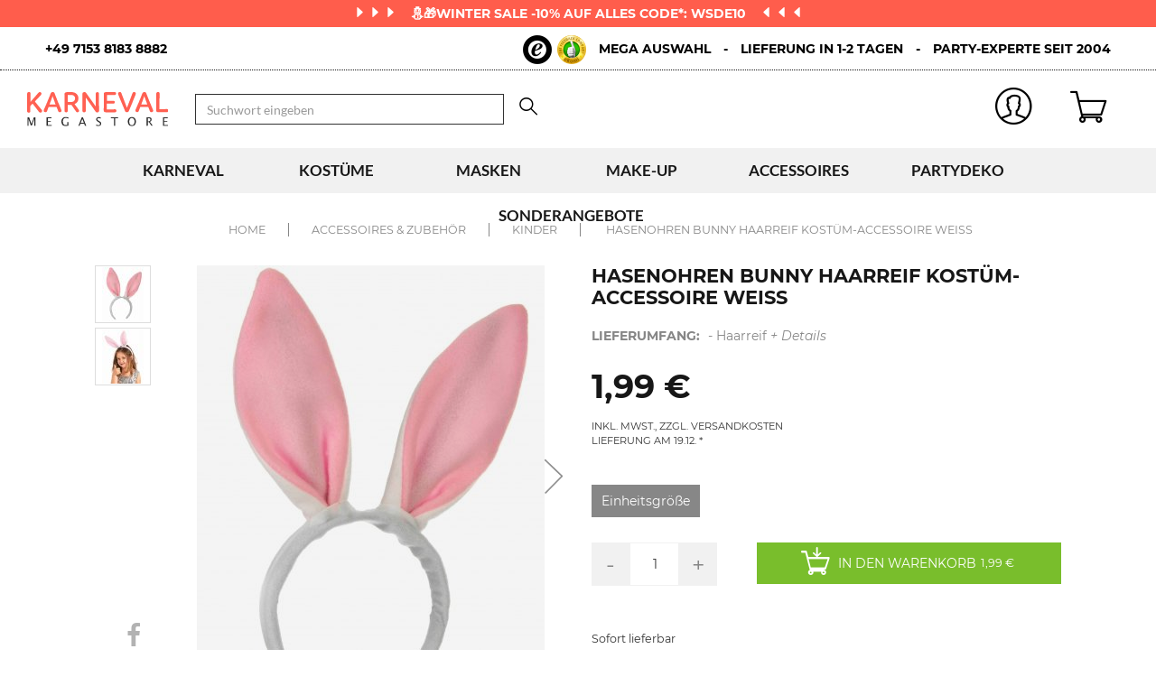

--- FILE ---
content_type: text/html; charset=UTF-8
request_url: https://www.karneval-megastore.de/p-308536-hasenohren-bunny-haarreif-kostuem-accessoire-weiss.html
body_size: 40216
content:
<!DOCTYPE html>
<html lang="de">
    <head data-site_lg="23"
          data-code_iso="DEU23"
          data-locale="de-DE"
          data-is_connected="0"
          data-auth_method=""
    >
        <meta charset="UTF-8" />
        <meta name="viewport" content="width=device-width, initial-scale=1.0, maximum-scale=5.0" />
        <link rel="apple-touch-icon" href="/bundles/dgtmain/image/V3/favicon-23.png"/>
        <link rel="shortcut icon" href="/bundles/dgtmain/image/V3/favicon-23.png" />

                    <title>Hasenohren Bunny Haarreif Kostüm-Accessoire weiss , günstige Faschings Accessoires & Zubehör bei Karneval Megastore</title>
<meta name="description" content="Hasenohren Bunny Haarreif Kostüm-Accessoire weiss , günstige Faschings Accessoires & Zubehör bei Karneval Megastore, der größte Karneval und Faschings Kostüm- und Partyartikel Online Shop Europas!">
    <link rel="alternate" hreflang="de" href="https://www.karneval-megastore.de/p-308536-hasenohren-bunny-haarreif-kostuem-accessoire-weiss.html" />
    <link rel="alternate" hreflang="de-ch" href="https://www.karneval-megastore.ch/p-308536-hasenohren-bunny-haarreif-kostuem-accessoire-weiss.html" />
    <link rel="alternate" hreflang="de-at" href="https://www.karneval-megastore.at/p-308536-hasenohren-bunny-haarreif-kostuem-accessoire-weiss.html" />
    <link rel="canonical" href="https://www.karneval-megastore.de/p-308536-hasenohren-bunny-haarreif-kostuem-accessoire-weiss.html" />
<meta property="og:type" content="website" />
<meta property="og:title" content="Hasenohren Bunny Haarreif Kostüm-Accessoire weiss , günstige Faschings Accessoires & Zubehör bei Karneval Megastore" />
    <meta property="og:image" content="https://cdn.karneval-megastore.de/images/rep_art/gra/308/5/308536/hasenohren-bunny-haarreif-kostum-accessoire-weiss.jpg" />
    <meta property="og:url" content="https://www.karneval-megastore.de/p-308536-hasenohren-bunny-haarreif-kostuem-accessoire-weiss.html" />
<meta property="og:description" content="Hasenohren Bunny Haarreif Kostüm-Accessoire weiss , günstige Faschings Accessoires & Zubehör bei Karneval Megastore, der größte Karneval und Faschings Kostüm- und Partyartikel Online Shop Europas!" />
    <meta name="p:domain_verify" content="e056e0d5204288d7ec2c2fc9ba982fe2" />
<meta name="robots" content="index, follow" />
    <meta name="theme-color" content="#ff5d4c"/>

        
                    <script type="application/ld+json">
{
    "@context"          : "https://schema.org",
    "@type"             : "Product",
    "sku"               : "308536",
    "description"       : "
	Dieser Haarreif ist ein witziges Accessoire f&amp;uuml;r Ihr Hasen-Kost&amp;uuml;m und ist mit zwei pl&amp;uuml;schigen Ohren geschm&amp;uuml;ckt.

	&amp;nbsp;

	Ein geniales Kost&amp;uuml;mzubeh&amp;ouml;r f&amp;uuml;r Fasching und Mottopartys!
",
    "name"              : "Hasenohren Bunny Haarreif Kostüm-Accessoire weiss",
    "mpn"               : "6M2G",
    "image"             : [
                    "https://cdn.karneval-megastore.de/images/rep_art/gra/308/5/308536/hasenohren-bunny-haarreif-kostum-accessoire-weiss.jpg",                    "https://cdn.karneval-megastore.de/images/rep_art/gra/308/5/308536/hasenohren-bunny-haarreif-kostum-accessoire-weiss_2.jpg"            ],
    "releaseDate"       : "2017-06-29",
            "material"          : "100% Polyester",
                    "offers" : [
                            {
                    "@type"           : "Offer",
                    "sku"             : "271980",                    "availability"    : "https://schema.org/InStock",
                    "price"           : "1.99",
                    "priceCurrency"   : "EUR",
                    "priceValidUntil" : "2025-12-18",
                    "url"             : "https://www.karneval-megastore.de/p-308536-hasenohren-bunny-haarreif-kostuem-accessoire-weiss.html"
                }                    ],
            "brand": {
        "@type": "Brand",
        "name": "karneval-megastore.de"
    }
}
</script>

                    
                    <link rel="preload" href="/images/fonts/JadeoV3/jadeov3.woff?v=1" as="font" type="font/woff" crossorigin>
<link rel="preload" href="/images/fonts/Montserrat/montserrat-v12-latin-regular.woff2" as="font" type="font/woff2" crossorigin>
<link rel="preload" href="/images/fonts/Lato/lato-v14-latin-regular.woff2" as="font" type="font/woff2" crossorigin>

<script src="/bundles/dgtjsrouting/js/dgt_jsrouting.js"></script>
        
                        <link rel="stylesheet" href="/assets/css/3d036cf-d381e67.css" />

            <!--[if lt IE 10]>
                                    <link rel="stylesheet" type="text/css" href="/assets/css/b6b4c70-edc5823.css"/>
                            <![endif]-->
        
            

            <link rel="stylesheet" href="/assets/css/3f2470e-963da4e.css" />
    
                    
    <script>
        var dataLayer = window.dataLayer || [];
    </script>

            
                                                            
        <script>
            var dataLayer = window.dataLayer || [];
        </script>
                    <script>
                dataLayer.push({
                    'ecommerce': {
                        'detail': {
                            'actionField': {},
                            'products': [{
                                'name': '',
                                'id': '',
                                'price': '',
                                'category': '',
                            }]
                        }
                    }
                });
                dataLayer.push({
                    'google_tag_params': {
                        'ecomm_prodid': '',
                        'ecomm_pagetype': 'product',
                        'ecomm_totalvalue': ''
                    }
                });
                dataLayer.push({
                    'product_id': ''
                });
            </script>
                <script>
                        dataLayer.push({
                                'currentPage': 'product_info',
                                'email_client_hashed': '',
                'customer': {
                    'email_client': ''
                },
                'trboBasket':{
                    'products' : [],
                    'value' : 0
                }
            });
        </script>
    
    
    <!-- Google Tag Manager -->
    <script>
    (function(w,d,s,l,i){w[l]=w[l]||[];w[l].push({'gtm.start':new Date().getTime(),event:'gtm.js'});var f=d.getElementsByTagName(s)[0],j=d.createElement(s),dl=l!='dataLayer'?'&l='+l:'';j.async=true;j.src='//www.googletagmanager.com/gtm.js?id='+i+dl;f.parentNode.insertBefore(j,f);})(window,document,'script','dataLayer','GTM-59DFHB');
    </script>
    <script>dataLayer.push({
            'event': 'axeptio_init_country',
            'country': "de"
        })</script>
    <!-- End Google Tag Manager -->
        
                    <script>var _trboq = window._trboq || [];</script>
    <script type="text/javascript" src="/assets/js/284fc6d-90760e4.js"></script>

    <script >
                        let isFbConnected = false;
        const fbLoginPath = "/s/connect/facebook";

        window.fbAsyncInit = function() {
            // init the FB JS SDK
            FB.init({
                appId      : '339651499778825',                        // App ID from the app dashboard
                status     : true,                                 // Check Facebook Login status
                xfbml      : true,                                 // Look for social plugins on the page
                popin      : true,
                version    : 'v16.0'
            });

            FB.getLoginStatus( function(response) {
                if (response.status === 'connected') {
                    isFbConnected = true;
                } else {
                    if (AUTH.isConnected() && AUTH.authMethod() === 'Facebook') {
                        document.location = "/s/mein-konto/logout";
                    }
                }
            }, true);
        };

        // Load the SDK asynchronously
        (function(d, s, id){
            var js, fjs = d.getElementsByTagName(s)[0];
            if (d.getElementById(id)) {return;}
            js = d.createElement(s); js.id = id;
            js.src = "//connect.facebook.net/de_DE/all.js";
            fjs.parentNode.insertBefore(js, fjs);
        }(document, 'script', 'facebook-jssdk'));


        function fbLogin() {
            if (isFbConnected) {
                document.location = fbLoginPath;
            } else {
                // not_authorized
                FB.login(function(response) {
                    if (response.authResponse) {
                        document.location = fbLoginPath;
                    }
                }, {scope: 'email'});
            }
        }
    </script>


            <input style="display: none" id="trboScript" value="trbo_12545_dbe891c8c66b9b5689a583902b1774af.js" />

    <script type="text/javascript" src="/assets/js/a85726f-edc5823.js"></script>
        
            <script data-main="/assets/bundles/dgtmain/js/require/main.js" src="/assets/js/e7e6a10-6cb53ca.js"></script>
<script>
    need.config({
        rootUrl: ""
    });
</script>
    </head>
        
    <body
        class="desktop   DEU23 V3 "
        data-branding-name="karnevalmegastore"
        data-version="V3"
        data-lazy-threshold="50"
        data-page-type="produit"        data-tags="ga4" data-trigger="onload" data-event="page_view" data-event-data="{&quot;environnement&quot;:&quot;prod&quot;,&quot;langue&quot;:&quot;de&quot;,&quot;country&quot;:&quot;DE&quot;,&quot;page_category&quot;:&quot;Product&quot;}"
    >
            
    <!-- Google Tag Manager (noscript) -->
    <noscript><iframe src="https://www.googletagmanager.com/ns.html?id=GTM-59DFHB" height="0" width="0" style="display:none;visibility:hidden"></iframe></noscript>
    <!-- End Google Tag Manager -->

        
        <svg style="position: absolute; width: 0; height: 0; overflow: hidden;" version="1.1" xmlns="http://www.w3.org/2000/svg" xmlns:xlink="http://www.w3.org/1999/xlink">
    <defs>
        <symbol id="icon-tiktok-KM" viewBox="0 0 2500 2500">
            <title>Tiktok</title>
            <path d="M2202.38,0H297.62C133.51,0,0,133.51,0,297.62V2202.38C0,2366.49,133.51,2500,297.62,2500H2202.38c164.11,0,297.62-133.51,297.62-297.62V297.62C2500,133.51,2366.49,0,2202.38,0M1964.64,1090.65q-20.48,2-41.07,2.09a445.94,445.94,0,0,1-373.15-201.67V1577.8c0,280.32-227.25,507.56-507.56,507.56S535.3,1858.12,535.3,1577.8s227.24-507.56,507.56-507.56h0c10.59,0,21,1,31.37,1.61V1322c-10.42-1.25-20.66-3.15-31.37-3.15-143.07,0-259,116-259,259s116,259,259,259,269.46-112.73,269.46-255.83l2.5-1166.31h239.29c22.56,214.58,195.58,382.19,410.77,397.92v278" />
        </symbol>
        <symbol id="icon-tiktok-DGT" viewBox="0 0 2500 2500">
            <title>Tiktok</title>
            <path d="M2202.38 0H297.62C133.51 0 0 133.51 0 297.62V2202.38C0 2366.49 133.51 2500 297.62 2500H2202.38c164.11 0 297.62-133.51 297.62-297.62V297.62C2500 133.51 2366.49 0 2202.38 0M1964.64 1090.65q-20.48 2-41.07 2.09a445.94 445.94 0 0 1-373.15-201.67V1577.8c0 280.32-227.25 507.56-507.56 507.56S535.3 1858.12 535.3 1577.8s227.24-507.56 507.56-507.56h0c10.59 0 2  1 31.37 1.61V1322c-10.42-1.25-20.66-3.15-31.37-3.15-143.07 0-259 116-259 259s116 259 259 259 269.46-112.73 269.46-255.83l2.5-1166.31h239.29c22.56 214.58 195.58 382.19 410.77 397.92v278" />
        </symbol>
        <symbol id="icon-pinterest" viewBox="0 0 24 24">
            <title>Pinterest</title>
            <path d="M12 0a12 12 0 0 0-4.37 23.17c-.1-.95-.2-2.4.04-3.44l1.4-5.96s-.35-.72-.35-1.78c0-1.67.96-2.92 2.17-2.92 1.02 0 1.52.77 1.52 1.7 0 1.02-.66 2.56-1 3.99-.28 1.2.6 2.17 1.78 2.17 2.13 0 3.77-2.25 3.77-5.5 0-2.87-2.06-4.88-5.01-4.88a5.2 5.2 0 0 0-5.42 5.2c0 1.04.4 2.14.9 2.74.1.12.1.23.08.35l-.34 1.36c-.05.22-.17.27-.4.16-1.5-.7-2.43-2.89-2.43-4.65 0-3.78 2.75-7.26 7.92-7.26 4.17 0 7.4 2.97 7.4 6.93 0 4.14-2.6 7.46-6.22 7.46-1.22 0-2.36-.63-2.75-1.37l-.75 2.85c-.27 1.04-1 2.35-1.5 3.15A12.03 12.03 0 0 0 24 12 12 12 0 0 0 12 0z" fill-rule="evenodd" clip-rule="evenodd"/>
        </symbol>
        <symbol id="icon-twitter" viewBox="0 0 24 24">
            <title>Twitter</title>
            <path d="M24 4.557c-.883.392-1.832.656-2.828.775 1.017-.609 1.798-1.574 2.165-2.724-.951.564-2.005.974-3.127 1.195-.897-.957-2.178-1.555-3.594-1.555-3.179 0-5.515 2.966-4.797 6.045-4.091-.205-7.719-2.165-10.148-5.144-1.29 2.213-.669 5.108 1.523 6.574-.806-.026-1.566-.247-2.229-.616-.054 2.281 1.581 4.415 3.949 4.89-.693.188-1.452.232-2.224.084.626 1.956 2.444 3.379 4.6 3.419-2.07 1.623-4.678 2.348-7.29 2.04 2.179 1.397 4.768 2.212 7.548 2.212 9.142 0 14.307-7.721 13.995-14.646.962-.695 1.797-1.562 2.457-2.549z"/>
        </symbol>
        <symbol id="icon-youtube" viewBox="0 0 24 24">
            <title>Youtube</title>
            <path d="M19.615 3.184c-3.604-.246-11.631-.245-15.23 0-3.897.266-4.356 2.62-4.385 8.816.029 6.185.484 8.549 4.385 8.816 3.6.245 11.626.246 15.23 0 3.897-.266 4.356-2.62 4.385-8.816-.029-6.185-.484-8.549-4.385-8.816zm-10.615 12.816v-8l8 3.993-8 4.007z"/>
        </symbol>
        <symbol id="icon-facebook" viewBox="0 0 24 24">
            <title>Facebook</title>
            <path d="M22.675 0h-21.35c-.732 0-1.325.593-1.325 1.325v21.351c0 .731.593 1.324 1.325 1.324h11.495v-9.294h-3.128v-3.622h3.128v-2.671c0-3.1 1.893-4.788 4.659-4.788 1.325 0 2.463.099 2.795.143v3.24l-1.918.001c-1.504 0-1.795.715-1.795 1.763v2.313h3.587l-.467 3.622h-3.12v9.293h6.116c.73 0 1.323-.593 1.323-1.325v-21.35c0-.732-.593-1.325-1.325-1.325z"/>
        </symbol>
        <symbol id="icon-instagram" viewBox="0 0 24 24">
            <title>Instagram</title>
            <path d="M12 2.16c3.2 0 3.58.01 4.85.07 3.25.15 4.77 1.7 4.92 4.92.06 1.27.07 1.65.07 4.85 0 3.2-.01 3.58-.07 4.85-.15 3.23-1.66 4.77-4.92 4.92-1.27.06-1.64.07-4.85.07a83 83 0 0 1-4.85-.07c-3.26-.15-4.77-1.7-4.92-4.92A82.98 82.98 0 0 1 2.16 12a84 84 0 0 1 .07-4.85c.15-3.23 1.67-4.77 4.92-4.92A84.4 84.4 0 0 1 12 2.16zM12 0C8.74 0 8.33.01 7.05.07 2.7.27.27 2.7.07 7.05A84.29 84.29 0 0 0 0 12c0 3.26.01 3.67.07 4.95.2 4.36 2.62 6.78 6.98 6.98 1.28.06 1.7.07 4.95.07 3.26 0 3.67-.01 4.95-.07 4.35-.2 6.78-2.62 6.98-6.98.06-1.28.07-1.7.07-4.95 0-3.26-.01-3.67-.07-4.95C23.73 2.7 21.3.27 16.95.07A84.33 84.33 0 0 0 12 0zm0 5.84a6.16 6.16 0 1 0 0 12.32 6.16 6.16 0 0 0 0-12.32zM12 16a4 4 0 1 1 0-8 4 4 0 0 1 0 8zm6.4-11.85a1.44 1.44 0 1 0 0 2.89 1.44 1.44 0 0 0 0-2.89z"/>
        </symbol>
        <symbol id="icon-location" viewBox="0 0 24 24">
            <title>Location</title>
            <path d="M5.000,6.875 C3.964,6.875 3.125,6.036 3.125,5.000 C3.125,3.964 3.964,3.125 5.000,3.125 C6.036,3.125 6.875,3.964 6.875,5.000 C6.875,6.036 6.036,6.875 5.000,6.875 ZM5.000,0.000 C2.376,0.000 -0.000,2.127 -0.000,4.751 C-0.000,7.375 2.168,10.508 5.000,15.000 C7.832,10.508 10.000,7.375 10.000,4.751 C10.000,2.127 7.624,0.000 5.000,0.000 Z"/>
        </symbol>
        <symbol id="icon-cross" viewBox="0 0 24 24">
            <title>Close</title>
            <path d="M24 21.6L21.6 24 12 14.4 2.4 24 0 21.6 9.6 12 0 2.4 2.4 0 12 9.6 21.6 0 24 2.4 14.4 12l9.6 9.6z"/>
        </symbol>
        <symbol id="icon-cross-alternate" viewBox="0 0 24 24">
            <title>Close alternate</title>
            <path d="M23.31,1.69A.92.92,0,0,0,22,.43l-9.71,10.3L1.54.61A.92.92,0,0,0,.25.65a.91.91,0,0,0,0,1.29L11,12.06l-9.47,10a.91.91,0,0,0,1.33,1.25l9.47-10,10.11,9.54a.92.92,0,1,0,1.26-1.34L13.6,12Z" transform="translate(0)" style="fill-rule:evenodd"/>
        </symbol>
        <symbol id="icon-search" viewBox="0 0 22 22">
            <title>Search</title>
            <circle fill="none" stroke="currentColor" stroke-linecap="round" stroke-linejoin="round" stroke-width="1.5" cx="8.87" cy="8.87" r="8.12"/>
            <line fill="none" stroke="currentColor" stroke-linecap="round" stroke-linejoin="round" stroke-width="1.5" x1="19.02" y1="19.02" x2="14.6" y2="14.6"/>
        </symbol>
        <symbol id="icon-arrow" viewBox="0 0 24 24">
            <title>Arrow</title>
            <path d="M24 12l-6.5 6.5-1.1-1.1 4.3-4.3H.1v-1.5h21.3l-5-5 1.1-1.1 5.4 5.4L24 12z"/>
        </symbol>
        <symbol id="icon-heart" viewBox="-1 -1 26 26">
            <title>Heart</title>
            <path stroke-width="2" d="M11.23 20.73c-.2-.13-.55-.39-1.2-.98-1.26-1.2-3.53-3.62-7.69-8.48l-.01-.01-.01-.01a6.46 6.46 0 01-1.69-4.4c0-1.68.6-3.24 1.7-4.41a5.44 5.44 0 018.5.48l.5.67.5-.67c.13-.16.26-.33.42-.48a5.43 5.43 0 018.09 0 6.38 6.38 0 011.7 4.41c0 1.68-.6 3.24-1.7 4.41v.01l-.01.01a126.39 126.39 0 01-7.69 8.47c-.63.59-1 .87-1.18.98h-.23z"/>
        </symbol>
        <symbol id="icon-star" viewBox="-1 -1 24 24">
            <path fill="currentColor" stroke-width="2" stroke-miterlimit="10" d="M9.79.84l2.23,4.52c.09.18.26.3.46.33l4.99.72c.5.07.7.69.34,1.04l-3.61,3.52c-.14.14-.21.34-.17.54l.85,4.97c.09.5-.44.88-.88.64l-4.46-2.35c-.18-.09-.39-.09-.57,0l-4.46,2.35c-.45.23-.97-.14-.88-.64l.85-4.97c.03-.2-.03-.4-.17-.54L.68,7.45c-.36-.35-.16-.96.34-1.04l4.99-.72c.2-.03.37-.15.46-.33L8.7.84c.22-.45.87-.45,1.09,0Z"/>
        </symbol>
        <symbol id="icon-star-empty" viewBox="-1 -1 24 24">
            <path fill="none" stroke-width="2" stroke-miterlimit="10" d="M9.79.84l2.23,4.52c.09.18.26.3.46.33l4.99.72c.5.07.7.69.34,1.04l-3.61,3.52c-.14.14-.21.34-.17.54l.85,4.97c.09.5-.44.88-.88.64l-4.46-2.35c-.18-.09-.39-.09-.57,0l-4.46,2.35c-.45.23-.97-.14-.88-.64l.85-4.97c.03-.2-.03-.4-.17-.54L.68,7.45c-.36-.35-.16-.96.34-1.04l4.99-.72c.2-.03.37-.15.46-.33L8.7.84c.22-.45.87-.45,1.09,0Z"/>
        </symbol>
        <symbol id="icon-star-half" viewBox="-1 -1 24 24">
            <path fill="currentColor" stroke-width="2" d="M9.24,14.7c-.1,0-.19.02-.28.07l-4.46,2.35c-.45.23-.97-.14-.88-.64l.85-4.97c.03-.2-.03-.4-.17-.54L.68,7.45c-.36-.35-.16-.96.34-1.04l4.99-.72c.2-.03.37-.15.46-.33L8.7.84c.11-.23.33-.34.55-.34v14.2Z"/>
            <path fill="none" stroke-width="2" stroke-miterlimit="10"  d="M9.79.84l2.23,4.52c.09.18.26.3.46.33l4.99.72c.5.07.7.69.34,1.04l-3.61,3.52c-.14.14-.21.34-.17.54l.85,4.97c.09.5-.44.88-.88.64l-4.46-2.35c-.18-.09-.39-.09-.57,0l-4.46,2.35c-.45.23-.97-.14-.88-.64l.85-4.97c.03-.2-.03-.4-.17-.54L.68,7.45c-.36-.35-.16-.96.34-1.04l4.99-.72c.2-.03.37-.15.46-.33L8.7.84c.22-.45.87-.45,1.09,0Z"/>
        </symbol>
        <symbol id="icon-grid-size" viewBox="-1 0 40 19">
            <path fill="none" stroke="#2b2b2b" stroke-linecap="round" stroke-linejoin="round" stroke-width="1.4" d="M12.7,3.77c0-.08-.01-.16-.01-.24,0-1.54,1.24-2.78,2.78-2.78s2.78,1.24,2.78,2.78-1.24,2.78-2.78,2.78h-.05v2.14l14.71,7.13c1.14.47.81,2.17-.43,2.17H1.88c-1.24,0-1.57-1.71-.42-2.17l11.03-6.16"/>
        </symbol>
        <symbol id="icon-cart" viewBox="0 0 24 24">
            <path fill="none" stroke-miterlimit="10" stroke-width="1.5" d="M17.97,7.57l-1.36,9.52c-.09.6-.6,1.05-1.21,1.05H3.41c-.61,0-1.13-.41-1.21-1.05L.8,7.57h17.11Z"/>
            <path fill="none" stroke-miterlimit="10" stroke-width="1.5" d="M15.62,7.57s0-.05,0-.08c0-3.51-2.85-6.36-6.36-6.36S2.91,3.98,2.91,7.49c0,.03,0,.05,0,.08"/>
         </symbol>
        <symbol id="icon-credit-card" viewBox="0 0 24 24">
            <path d="M1.66,5H22.35a.83.83,0,0,1,.83.82v.83H.83V5.79A.83.83,0,0,1,1.66,5ZM.83,7.45H23.18V9.1H.83Zm0,2.48v8.28a.83.83,0,0,0,.83.83H22.35a.83.83,0,0,0,.83-.83V9.93ZM0,5.79A1.65,1.65,0,0,1,1.66,4.14H22.35A1.65,1.65,0,0,1,24,5.79V18.21a1.65,1.65,0,0,1-1.65,1.65H1.66A1.65,1.65,0,0,1,0,18.21Zm4.14,8.28h9.93v1.66H4.14Zm-.83,0a.83.83,0,0,1,.83-.83h9.93a.83.83,0,0,1,.83.83v1.66a.83.83,0,0,1-.83.82H4.14a.83.83,0,0,1-.83-.82Z" style="fill-rule:evenodd"/>
        </symbol>
        <symbol id="icon-exchange" viewBox="0 0 24 24">
            <path d="M7,.88A.52.52,0,0,0,6.3.15L1.89,4.56a.52.52,0,0,0,0,.73L6.3,9.7A.52.52,0,1,0,7,9L3.49,5.44H21.74a.52.52,0,1,0,0-1H3.49ZM17.7,14.3A.52.52,0,0,0,17,15l3.54,3.53H2.26a.52.52,0,1,0,0,1H20.51L17,23.12a.52.52,0,0,0,.73.73l4.41-4.41a.52.52,0,0,0,0-.73Z" style="fill-rule:evenodd"/>
        </symbol>
        <symbol id="icon-cheque" viewBox="0 0 24 24">
            <path d="M.11,12.16a.33.33,0,0,1,0-.47L1.2,10.42V6.9a.67.67,0,0,1,.67-.67h3l1-1.09a.33.33,0,0,1,.5.44l-.57.65h.37l.37-.42a.33.33,0,0,1,.47,0,.34.34,0,0,1,0,.45h16.3A.67.67,0,0,1,24,6.9V18.3a.67.67,0,0,1-.67.67H1.87a.67.67,0,0,1-.67-.67V12.85a.33.33,0,0,1-.42,0,.34.34,0,0,1,0-.47l.45-.51v-.42l-.61.7A.35.35,0,0,1,.11,12.16Zm1.76-.06v6.2H23.33V6.9H6.44ZM5.55,6.9,1.87,11.09v-.42L5.18,6.9ZM1.87,9.65,4.29,6.9H1.87Zm2.35,2.62a.34.34,0,0,0,0,.67h8.72a.34.34,0,0,0,0-.67ZM3.89,16a.33.33,0,0,1,.33-.33h11.4a.34.34,0,0,1,0,.67H4.22A.34.34,0,0,1,3.89,16Zm13.74-.33a.34.34,0,0,0,0,.67H21a.34.34,0,1,0,0-.67Z" transform="translate(0)" style="fill-rule:evenodd"/>
        </symbol>
        <symbol id="icon-mandat" viewBox="0 0 24 24">
            <path d="M14.72.91H9.28V3.62h5.44ZM8.38.91v.45H3.85A1.36,1.36,0,0,0,2.49,2.72V22.64A1.36,1.36,0,0,0,3.85,24h16.3a1.36,1.36,0,0,0,1.36-1.36V2.72a1.36,1.36,0,0,0-1.36-1.36H15.62V.91a.9.9,0,0,0-.9-.91H9.28A.9.9,0,0,0,8.38.91ZM3.85,2.26H8.38V3.62a.9.9,0,0,0,.9.91h5.44a.9.9,0,0,0,.9-.91V2.26h4.53a.46.46,0,0,1,.45.46V22.64a.46.46,0,0,1-.45.46H3.85a.46.46,0,0,1-.45-.46V2.72A.46.46,0,0,1,3.85,2.26ZM6.11,8.69a.37.37,0,0,1,.37-.36H17.34a.37.37,0,0,1,.37.36.38.38,0,0,1-.37.37H6.48A.38.38,0,0,1,6.11,8.69Zm0,3.63A.37.37,0,0,1,6.48,12H17.34a.36.36,0,1,1,0,.72H6.48A.37.37,0,0,1,6.11,12.32Zm.37,3.26a.36.36,0,1,0,0,.72H17.34a.36.36,0,1,0,0-.72Zm-.37,4a.37.37,0,0,1,.37-.36H17.34a.37.37,0,0,1,.37.36.38.38,0,0,1-.37.37H6.48A.38.38,0,0,1,6.11,19.56Z" style="fill-rule:evenodd"/>
        </symbol>
        <symbol id="icon-user" viewBox="-1 -1 26 26">
            <g fill="none" stroke-miterlimit="10" stroke-width="2">
              <circle cx="10.34" cy="6.2" r="5.57"/>
              <path d="M20.06 21.48a9.71 9.71 0 00-19.42 0"/>
            </g>
        </symbol>
        <symbol id="icon-arrow-small" viewBox="0 0 24 24">
            <path d="M18.2 12l-1.4 1.5-9.7 10L5.8 22l9.7-10L5.8 2 7.2.5l9.7 10 1.3 1.5z"/>
        </symbol>
        <symbol id="icon-play" viewBox="0 0 24 24">
            <path d="M2.14 24V0l19.72 12L2.14 24zM4.31 3.89v16.22L17.63 12 4.31 3.89z"/>
        </symbol>
        <symbol id="icon-play-full" viewBox="0 0 24 24">
            <path d="M2.77,24V0L21.23,11.43Z"/>
        </symbol>
        <symbol id="icon-download" viewBox="0 0 24 24">
            <path d="M21.21 18.47v3.48H2.79v-3.48H1v5.27h22v-5.27zm-4-7.63l-1.27-1.27-3.04 3.05V0h-1.8v12.62L8.06 9.57l-1.27 1.27L12 16.05z"/>
        </symbol>
        <symbol id="icon-email" viewBox="0 0 24 24">
            <path d="M.3 3.5v16.7h23.4V3.5H.3zm19.2 1.9L12 10.6 4.5 5.4h15zM2.3 18.1V6.4L12 13l9.7-6.6v11.8s-19.4 0-19.4-.1z"/>
        </symbol>
        <symbol id="icon-share" viewBox="0 0 24 24">
            <circle fill="none" stroke="#2b2b2b" stroke-linejoin="round" stroke-linecap="round" stroke-width="1.5" cx="15.75" cy="3.75" r="3"/>
            <circle fill="none" stroke="#2b2b2b" stroke-linejoin="round" stroke-linecap="round" stroke-width="1.5" cx="3.75" cy="10.75" r="3"/>
            <circle fill="none" stroke="#2b2b2b" stroke-linejoin="round" stroke-linecap="round" stroke-width="1.5" cx="15.75" cy="17.75" r="3"/>
            <line fill="none" stroke="#2b2b2b" stroke-linejoin="round" stroke-linecap="round" stroke-width="1.5" x1="6.34" y1="12.26" x2="13.17" y2="16.24"/>
            <line fill="none" stroke="#2b2b2b" stroke-linejoin="round" stroke-linecap="round" stroke-width="1.5" x1="13.16" y1="5.26" x2="6.34" y2="9.24"/>
        </symbol>
        <symbol id="icon-share-thicker" viewBox="0 0 24 24">
            <circle cx="16.95" fill="none" stroke-width="2" cy="19.78" r="2.83"/>
            <circle cx="7.05" fill="none" stroke-width="2" cy="11.3" r="2.83"/>
            <path d="M14.83,5.64,9.88,9.88" fill="none" stroke-width="2"/>
            <circle cx="16.95" fill="none" stroke-width="2" cy="4.22" r="2.83"/>
            <path d="M9.17,13.42l5.66,4.24" fill="none" stroke-width="2"/>
        </symbol>
        <symbol id="icon-checkmark" viewBox="0 0 24 24">
            <path stroke-width="2" d="M.61,12l8.11,8.55L23.4,3.46" style="fill:none;stroke-linecap:round;stroke-linejoin:round"/>
        </symbol>
        <symbol id="icon-checkmark-bold" viewBox="0 0 24 24">
            <path stroke-width="3" d="M.61,12l8.11,8.55L23.4,3.46" style="fill:none;stroke-linecap:round;stroke-linejoin:round"/>
        </symbol>
        <symbol id="icon-checkmark-bold-rounded" viewBox="0 0 55 55">
            <path stroke-width="5" d="M15 27.8485L23.8942 37.697L40 18" style="fill:none;stroke-linecap:round;stroke-linejoin:round"/>
        </symbol>
        <symbol id="icon-attach-file" viewBox="0 0 24 24">
            <path d="M16.8,7.68V19.2a4.8,4.8,0,0,1-9.6,0V3.36a3.36,3.36,0,1,1,6.72,0V19.2a1.92,1.92,0,0,1-3.84,0V3.36a.48.48,0,0,1,.48-.48.49.49,0,0,1,.48.48V19.2a1,1,0,0,0,1.92,0V3.36a2.4,2.4,0,0,0-4.8,0V19.2a3.84,3.84,0,0,0,7.68,0V7.68a.48.48,0,0,1,.48-.48A.49.49,0,0,1,16.8,7.68Z" />
        </symbol>
        <symbol id="icon-crosshair" viewBox="0 0 24 24">
            <path d="M12 23.797C5.495 23.797.203 18.505.203 12S5.495.203 12 .203 23.797 5.495 23.797 12 18.505 23.797 12 23.797zm0-22.594C6.046 1.203 1.203 6.046 1.203 12c0 5.953 4.843 10.797 10.797 10.797 5.953 0 10.797-4.844 10.797-10.797 0-5.954-4.844-10.797-10.797-10.797z"/><path  d="M17.084 11.435h-4.519V6.916h-1.13v4.519H6.916v1.13h4.519v4.519h1.13v-4.519h4.519z"/>
        </symbol>
        <symbol id="icon-house" viewBox="0 0 24 24">
            <title>House</title>
            <path d="M.615.941H0V22.971h14.067v.087h6.822v-.087H24V.941H.615zm20.273 20.8h1.881V5.125H1.231V21.74h12.836V11.437h6.822v10.304zm-1.16 0h-4.502v-9.143h4.502v9.143zM1.231 3.895V2.172h21.538v1.723H1.231zm1.985 7.77H11.676v6.121H3.216v-6.121zm1.198 1.198v3.724h6.063v-3.724H4.414z" fill-rule="evenodd" clip-rule="evenodd"/>
        </symbol>
        <symbol id="icon-double-arrow" viewBox="0 0 24 24">
            <title>Double Arrow</title>
            <path d="M7.029.875A.513.513 0 006.304.15l-4.41 4.41c-.2.2-.2.525 0 .725l4.41 4.41a.513.513 0 00.725-.725L3.494 5.436h18.249a.513.513 0 000-1.026H3.494L7.029.875zm10.667 13.429a.513.513 0 00-.725.725l3.535 3.535H2.256a.513.513 0 000 1.026h18.25l-3.535 3.535a.513.513 0 00.725.725l4.41-4.41a.514.514 0 000-.726l-4.41-4.41z" fill-rule="evenodd" clip-rule="evenodd"/>
        </symbol>
        <symbol id="icon-cardboard" viewBox="0 0 24 24">
            <title>cardboard</title>
            <path d="M8.924 0h-.205L.312 3.969c-.308.107-.308.536-.205.751L2.67 7.937.107 11.155c-.205.215-.103.644.205.751l2.563 1.287v6.329c0 .215.103.429.308.429l8.612 3.969c.103.107.308.107.41 0l8.612-3.969c.205-.107.308-.215.308-.429v-6.329l2.563-1.287c.308-.107.308-.536.205-.751L21.33 7.937l2.563-3.218c.205-.215.103-.644-.205-.751L15.281 0h-.205c-.103 0-.205.107-.308.107L12 3.218 9.334.107C9.232 0 9.027 0 8.924 0zm-.102 1.073l2.461 2.682-7.69 3.54-2.256-2.683 7.485-3.539zm6.459 0l7.485 3.647-2.256 2.681-7.69-3.54 2.461-2.788zm-3.178 3.432l7.485 3.432-7.485 3.432-7.485-3.432 7.485-3.432zm-8.51 4.076l7.69 3.54-2.461 2.682-7.485-3.433 2.256-2.789zm17.019 0l2.256 2.682-7.485 3.647-2.461-2.682 7.69-3.647zm-9.022 4.72v9.439L3.9 19.2v-5.578l4.819 2.36c.205.107.41 0 .513-.107l2.358-2.574zm1.025 0l2.256 2.574c.103.107.41.215.513.107l4.819-2.36V19.2l-7.69 3.54v-9.439h.102z"/>
        </symbol>
        <symbol id="icon-print" viewBox="0 0 24 24">
            <title>Print</title>
            <path d="M4.651 6.72V1.004h13.392V6.72H4.651zm-.126 0a.398.398 0 00-.171-.037v.037h.171zm-.878 0V.913c0-.266.128-.49.276-.638A.913.913 0 014.56 0h13.573c.266 0 .49.128.638.276s.276.372.276.638v5.75a.543.543 0 01.035.057h.901a2.85 2.85 0 012.83 2.83v8.843a2.85 2.85 0 01-2.83 2.83h-.768v1.601c.092.363-.119.674-.231.802a1.2 1.2 0 01-.301.248.922.922 0 01-.447.125H4.663c-.283 0-.564-.097-.774-.308a1.08 1.08 0 01-.308-.774v-1.694h-.564a2.85 2.85 0 01-2.83-2.83V9.55c0-1.613 1.254-2.949 2.852-2.83h.608zm14.897 0v-.036a.393.393 0 00-.171.037h.171zM3.581 15.206v4.882h-.564c-.92 0-1.694-.774-1.694-1.694V9.55c0-1.052.79-1.768 1.647-1.696l.047.002h16.966c.92 0 1.694.774 1.694 1.694v8.843c0 .92-.774 1.694-1.694 1.694h-.768v-4.882c0-.283-.097-.564-.308-.774a1.08 1.08 0 00-.774-.308H4.663c-.283 0-.564.097-.774.308a1.083 1.083 0 00-.308.775zm1.136.054v7.604H18.08V15.26H4.717zm1.69 2.517c0-.286.231-.517.517-.517h8.74a.516.516 0 110 1.034h-8.74a.518.518 0 01-.517-.517zm.517 2.362a.516.516 0 100 1.034h8.74a.516.516 0 100-1.034h-8.74z" fill-rule="evenodd" clip-rule="evenodd"/>
        <symbol id="icon-paypal" viewBox="0 0 24 24">
            <path d="M4.56,0,0,20.6H6.06l1.47-6.84h4.31A8.43,8.43,0,0,0,20.35,7C21.41,2.2,18,0,14.86,0ZM21.41,4.16a6.18,6.18,0,0,1,.45,4.32,8.36,8.36,0,0,1-8.51,6.76H9L7.53,22.08H3.87L3.46,24H9.52L11,17.16H15.3a8.43,8.43,0,0,0,8.51-6.76C24.5,7.2,23.24,5.16,21.41,4.16ZM9.69,4.2h3a2.11,2.11,0,0,1,2,2.84l0,.08,0,.16-.08.12-.08.16-.08.12-.08.12V8l-.09.12-.08.12L14,8.36,14,8.48l-.12.12-.12.12-.09.08-.12.08L13.39,9l-.12.08-.12.12L13,9.28l-.12.08-.16.08-.12.08-.13.08h-.12l-.12,0-.16,0-.12,0-.17,0-.12,0H8.47Z" />
        </symbol>
        <symbol id="icon-amazon-pay" viewBox="0 0 24 24">
            <path d="M0,14.75c.09-.17.2-.19.38-.1.41.22.81.45,1.23.66a22.72,22.72,0,0,0,5,1.84,23.06,23.06,0,0,0,2.48.47,22.16,22.16,0,0,0,3.73.2,20.19,20.19,0,0,0,2-.15A23.44,23.44,0,0,0,21.28,16a.55.55,0,0,1,.36-.05.32.32,0,0,1,.16.55,2.72,2.72,0,0,1-.38.29,14.6,14.6,0,0,1-3.91,1.9,17.81,17.81,0,0,1-3,.7,16.23,16.23,0,0,1-2.09.19H11a18.44,18.44,0,0,1-2-.21,18.15,18.15,0,0,1-3.16-.83A17.54,17.54,0,0,1,.17,15.06,1.24,1.24,0,0,1,0,14.83v-.08ZM6.2,4.43,6,4.45a3.28,3.28,0,0,0-1.5.6l-.28.22s0,0,0-.06,0-.22,0-.32-.12-.27-.3-.27H3.45c-.27,0-.32.06-.32.33v8.42a.2.2,0,0,0,.19.2h.83a.2.2,0,0,0,.2-.2v-3l.09.07a2.72,2.72,0,0,0,2.39.62A2.4,2.4,0,0,0,8.55,9.68,4.09,4.09,0,0,0,9,7.93a4.57,4.57,0,0,0-.32-2A2.33,2.33,0,0,0,6.92,4.49l-.39-.06ZM4.34,6.09A.15.15,0,0,1,4.41,6,2.68,2.68,0,0,1,6.2,5.44a1.43,1.43,0,0,1,1.32,1,3.92,3.92,0,0,1,.19,1.31A3.86,3.86,0,0,1,7.55,9a1.53,1.53,0,0,1-1.67,1.13,2.79,2.79,0,0,1-1.47-.55.15.15,0,0,1-.07-.13c0-.56,0-1.12,0-1.68S4.35,6.65,4.34,6.09Zm8.08-1.66-.11,0a5.49,5.49,0,0,0-1.14.16c-.24.06-.47.15-.7.23a.29.29,0,0,0-.21.3c0,.13,0,.27,0,.4s.08.24.27.19.61-.17.92-.23a4.21,4.21,0,0,1,1.46,0,.92.92,0,0,1,.66.33,1.1,1.1,0,0,1,.21.65c0,.33,0,.66,0,1a.13.13,0,0,1,0,.06h0a6.63,6.63,0,0,0-1.25-.19,3.21,3.21,0,0,0-1.31.15,1.93,1.93,0,0,0-1.16,1,2.13,2.13,0,0,0-.15,1.22,1.65,1.65,0,0,0,.84,1.26,2.26,2.26,0,0,0,1.49.21,3.24,3.24,0,0,0,1.58-.73l.06,0c0,.15.05.29.08.43a.22.22,0,0,0,.21.21h.64a.21.21,0,0,0,.19-.19V6.48a3.12,3.12,0,0,0,0-.52,1.56,1.56,0,0,0-.74-1.2,2.18,2.18,0,0,0-.86-.28l-.42-.05ZM13.8,9.49a.13.13,0,0,1-.06.12,2.87,2.87,0,0,1-1.47.59,1.23,1.23,0,0,1-.66-.07.79.79,0,0,1-.49-.52,1.27,1.27,0,0,1,0-.77.91.91,0,0,1,.64-.62,2.33,2.33,0,0,1,1-.09c.32,0,.65.09,1,.14.06,0,.08,0,.08.1v.57C13.8,9.12,13.79,9.31,13.8,9.49ZM24,14.63a.44.44,0,0,0-.36-.33,3.72,3.72,0,0,0-.82-.16,5.7,5.7,0,0,0-1.54.08,4,4,0,0,0-1.57.62.5.5,0,0,0-.15.14.29.29,0,0,0,0,.16s.09.07.15.07h.08l.92-.1a7.5,7.5,0,0,1,1.34,0,2.3,2.3,0,0,1,.57.11.39.39,0,0,1,.3.41,3.21,3.21,0,0,1-.14.92,16.47,16.47,0,0,1-.62,1.79.56.56,0,0,0,0,.12c0,.11,0,.19.16.16a.35.35,0,0,0,.19-.1A6.26,6.26,0,0,0,23,18a5.38,5.38,0,0,0,1-2.2c0-.15,0-.29.08-.44ZM18.81,9.74c-.5-1.42-1-2.84-1.52-4.25-.07-.23-.16-.45-.24-.67a.26.26,0,0,0-.25-.19h-.9c-.1,0-.15.08-.13.18a.85.85,0,0,0,.08.24c.76,1.93,1.54,3.86,2.32,5.78a.53.53,0,0,1,0,.46c-.13.29-.23.6-.36.89a.93.93,0,0,1-.6.53,1.74,1.74,0,0,1-.6,0l-.3,0c-.13,0-.2.05-.2.19a2.54,2.54,0,0,0,0,.39.31.31,0,0,0,.29.36,5,5,0,0,0,.66.08,1.65,1.65,0,0,0,1.55-.85,5.56,5.56,0,0,0,.37-.73c.93-2.38,1.84-4.75,2.77-7.13a1.41,1.41,0,0,0,.06-.22c0-.11,0-.17-.15-.17h-.78a.3.3,0,0,0-.3.21L20.52,5c-.46,1.32-.91,2.64-1.37,4-.1.28-.2.57-.3.88A.51.51,0,0,0,18.81,9.74Z"/>
        </symbol>
        <symbol id="icon-facebook-f" viewBox="0 0 24 24">
            <path d="M14.24,24V13.07h4.47l.65-4.26H14.24V6.14c0-1.2.48-2.12,2.55-2.12H19.5V.15c-.63,0-2.23-.14-4-.14C12.12-.18,9.17,2,9,4.81a4.38,4.38,0,0,0,0,.81V8.81H4.5v4.26H9V24Z" transform="translate(0 0)" style="fill-rule:evenodd"/>
        </symbol>
        <symbol id="icon-google" viewBox="0 0 24 24">
            <path d="M12.24,10.28H23.81a11.3,11.3,0,0,1,.19,2C24,19.13,19.31,24,12.24,24A12.11,12.11,0,0,1,0,12,12.11,12.11,0,0,1,12.24,0a11.86,11.86,0,0,1,8.21,3.14L17.12,6.27a7,7,0,0,0-4.88-1.85,7.58,7.58,0,1,0,0,15.16c4.85,0,6.67-3.42,7-5.18h-7Z"/>
        </symbol>
        <symbol id="icon-safe" viewBox="0 0 24 24">
            <path d="M12,1.12A4.56,4.56,0,0,0,7.43,5.69V7h9.14V5.69a4.72,4.72,0,0,0-1.3-3.27A4.7,4.7,0,0,0,12,1.12ZM6.32,5.69A5.68,5.68,0,0,1,12,0a5.83,5.83,0,0,1,4,1.61l0,0,0,0a5.83,5.83,0,0,1,1.61,4V7h1.09a2.81,2.81,0,0,1,2.84,2.84V21.16A2.82,2.82,0,0,1,18.77,24H5.22a2.83,2.83,0,0,1-2.84-2.84V9.81A2.82,2.82,0,0,1,5.22,7h1.1Zm.55,2.38h11.9a1.72,1.72,0,0,1,1.74,1.74V21.16a1.71,1.71,0,0,1-1.74,1.73H5.22a1.71,1.71,0,0,1-1.73-1.73V9.81A1.71,1.71,0,0,1,5.22,8.07ZM12,11.82A2.39,2.39,0,0,0,9.61,14.2a2.42,2.42,0,0,0,.74,1.71v2.32a1.65,1.65,0,1,0,3.3,0V15.91a2.26,2.26,0,0,0,.73-1.71A2.39,2.39,0,0,0,12,11.82ZM10.72,14.2a1.28,1.28,0,0,1,2.56,0,1.22,1.22,0,0,1-.53,1l-.21.17v2.83a.55.55,0,0,1-1.09,0V15.4l-.21-.17A1.37,1.37,0,0,1,10.72,14.2Z" transform="translate(0 -0.01)" style="fill-rule:evenodd"/>
        </symbol>
        <symbol id="icon-safe" viewBox="0 0 24 24">
            <path d="M12,1.12A4.56,4.56,0,0,0,7.43,5.69V7h9.14V5.69a4.72,4.72,0,0,0-1.3-3.27A4.7,4.7,0,0,0,12,1.12ZM6.32,5.69A5.68,5.68,0,0,1,12,0a5.83,5.83,0,0,1,4,1.61l0,0,0,0a5.83,5.83,0,0,1,1.61,4V7h1.09a2.81,2.81,0,0,1,2.84,2.84V21.16A2.82,2.82,0,0,1,18.77,24H5.22a2.83,2.83,0,0,1-2.84-2.84V9.81A2.82,2.82,0,0,1,5.22,7h1.1Zm.55,2.38h11.9a1.72,1.72,0,0,1,1.74,1.74V21.16a1.71,1.71,0,0,1-1.74,1.73H5.22a1.71,1.71,0,0,1-1.73-1.73V9.81A1.71,1.71,0,0,1,5.22,8.07ZM12,11.82A2.39,2.39,0,0,0,9.61,14.2a2.42,2.42,0,0,0,.74,1.71v2.32a1.65,1.65,0,1,0,3.3,0V15.91a2.26,2.26,0,0,0,.73-1.71A2.39,2.39,0,0,0,12,11.82ZM10.72,14.2a1.28,1.28,0,0,1,2.56,0,1.22,1.22,0,0,1-.53,1l-.21.17v2.83a.55.55,0,0,1-1.09,0V15.4l-.21-.17A1.37,1.37,0,0,1,10.72,14.2Z" transform="translate(0 -0.01)" style="fill-rule:evenodd"/>
        </symbol>
        <symbol id="icon-stick" viewBox="0 0 24 24">
            <path d="M15.05,4.71,15,1.54l-2.57,2a.53.53,0,0,1-.47.08L9,2.74l1.16,3a.51.51,0,0,1-.06.48L8.21,8.84l3.24-.16a.51.51,0,0,1,.43.2l1.91,2.52.77-3.05A.49.49,0,0,1,14.88,8l3-1.09L15.28,5.12A.51.51,0,0,1,15.05,4.71Z" transform="translate(0 0)" style="fill:none"/><path d="M19.32,6.62l-3.25-2.2L16,.5a.5.5,0,0,0-.29-.45.53.53,0,0,0-.54.06L12,2.6,8.26,1.45a.52.52,0,0,0-.53.14.51.51,0,0,0-.1.53L9.07,5.85,6.77,9.1a.52.52,0,0,0,0,.54.51.51,0,0,0,.47.27l4-.2,2.39,3.16a.52.52,0,0,0,.91-.18l1-3.83,3.73-1.33a.51.51,0,0,0,.33-.42A.51.51,0,0,0,19.32,6.62ZM14.88,8a.49.49,0,0,0-.32.35l-.77,3.05L11.88,8.88a.51.51,0,0,0-.43-.2l-3.24.16,1.85-2.62a.51.51,0,0,0,.06-.48L9,2.74l3,.91a.53.53,0,0,0,.47-.08l2.57-2,.07,3.17a.51.51,0,0,0,.23.41l2.64,1.79Z" transform="translate(0 0)" />
            <path d="M10.88,10.77a.51.51,0,0,0-.68.25L4.48,23.27a.51.51,0,0,0,.92.44l5.72-12.26A.51.51,0,0,0,10.88,10.77Z" transform="translate(0 0)" />
        </symbol>
        <symbol id="icon-etiquette" viewBox="0 0 27 27">
            <path fill="none" stroke-width="1" d="M16.16.66h0c-.96.03-1.88.43-2.56 1.11h0L1.88 13.56s0 0 0 0L16.16.66zm0 0L20.98.5s0 0 0 0a3.77 3.77 0 012.8 1.11L16.16.66zm-3 24.24h0l11.72-11.78c.6-.6.95-1.41.97-2.27L26.01 6h0a3.36 3.36 0 00-.97-2.46h0l-1.58-1.6h0A3.33 3.33 0 0021 .97h0l-4.83.15s0 0 0 0c-.85.03-1.65.38-2.25.99L2.2 13.89h0a1.66 1.66 0 000 2.33h0l8.63 8.68h0a1.64 1.64 0 002.33 0zm8.23-16.28h0a2.13 2.13 0 000-3h0a2.11 2.11 0 00-3.62 1.5 2.13 2.13 0 001.31 1.96 2.1 2.1 0 002.31-.46zM17.37 6.6a2.6 2.6 0 012.52-2.08 2.57 2.57 0 012.52 2.08 2.6 2.6 0 01-1.09 2.66 2.56 2.56 0 01-3.8-1.16c-.2-.48-.25-1-.15-1.5z"/>
        </symbol>
        <symbol id="icon-etiquette" viewBox="0 0 27 27">
            <path fill="none" stroke-width="1" d="M16.16.66h0c-.96.03-1.88.43-2.56 1.11h0L1.88 13.56s0 0 0 0L16.16.66zm0 0L20.98.5s0 0 0 0a3.77 3.77 0 012.8 1.11L16.16.66zm-3 24.24h0l11.72-11.78c.6-.6.95-1.41.97-2.27L26.01 6h0a3.36 3.36 0 00-.97-2.46h0l-1.58-1.6h0A3.33 3.33 0 0021 .97h0l-4.83.15s0 0 0 0c-.85.03-1.65.38-2.25.99L2.2 13.89h0a1.66 1.66 0 000 2.33h0l8.63 8.68h0a1.64 1.64 0 002.33 0zm8.23-16.28h0a2.13 2.13 0 000-3h0a2.11 2.11 0 00-3.62 1.5 2.13 2.13 0 001.31 1.96 2.1 2.1 0 002.31-.46zM17.37 6.6a2.6 2.6 0 012.52-2.08 2.57 2.57 0 012.52 2.08 2.6 2.6 0 01-1.09 2.66 2.56 2.56 0 01-3.8-1.16c-.2-.48-.25-1-.15-1.5z"/>
        </symbol>
        <symbol id="icon-van" viewBox="0 0 36 23">
            <path d="M35.64 12.55l-.04-.08-5-7.2a2.84 2.84 0 00-2.34-1.21h-4.5V2.7c0-1.5-1.26-2.71-2.8-2.71H3.35a2.76 2.76 0 00-2.8 2.7v15.55c0 1.13.94 2.04 2.1 2.04h1.48a3.5 3.5 0 003.45 2.7 3.5 3.5 0 003.44-2.7h14.92a3.5 3.5 0 003.44 2.7 3.5 3.5 0 003.45-2.7h.77c1.17 0 2.11-.91 2.11-2.03v-5.41a.65.65 0 00-.05-.24l-.03-.06zM28.26 5.4c.47 0 .91.23 1.17.6l4.27 6.16h-9.94V5.41h4.5zm-26.3-2.7c0-.75.63-1.36 1.4-1.36h17.6c.77 0 1.4.6 1.4 1.35v9.47H1.96V2.71zm0 15.55v-4.74h20.4v5.41H11.03a3.5 3.5 0 00-3.44-2.7 3.5 3.5 0 00-3.45 2.7H2.66a.7.7 0 01-.7-.67zm5.63 3.38a2.07 2.07 0 01-2.11-2.03c0-1.12.94-2.03 2.1-2.03 1.17 0 2.12.91 2.12 2.03 0 1.12-.95 2.03-2.11 2.03zm21.8 0a2.07 2.07 0 01-2.1-2.03c0-1.12.94-2.03 2.1-2.03 1.16 0 2.11.91 2.11 2.03 0 1.12-.95 2.03-2.1 2.03zm4.22-2.7h-.77a3.5 3.5 0 00-3.45-2.71 3.5 3.5 0 00-3.44 2.7h-2.19v-5.4h10.56v4.73a.7.7 0 01-.7.67z"/>
        </symbol>
        <symbol id="icon-smile" viewBox="0 0 26 25">
            <path d="M12.89 0a12.5 12.5 0 10.01 25.02A12.5 12.5 0 0012.9 0zm0 1.11a11.38 11.38 0 11.01 22.76 11.38 11.38 0 01-.01-22.76zM8.17 7.22a1.67 1.67 0 100 3.34 1.67 1.67 0 000-3.34zm9.44 0a1.67 1.67 0 100 3.34 1.67 1.67 0 000-3.34zm1.38 8.01a.57.57 0 00-.45.3 6.8 6.8 0 01-5.65 3.08 6.8 6.8 0 01-5.65-3.09.57.57 0 00-.52-.25c-.39.04-.62.55-.4.87a7.92 7.92 0 006.57 3.58 7.92 7.92 0 006.57-3.58c.26-.5-.03-.89-.47-.9z"/>
        </symbol>
        <symbol id="icon-phone" viewBox="0 0 25 25">
            <path fill="none" stroke-width="1" d="M1.44 3.02h0l.24-.25.02-.02.01-.02c.17-.2.36-.44.55-.64C3.13 1.2 3.92.5 5 .5c.92 0 1.85.5 2.86 1.8C9.2 4.03 9.53 5.15 9.43 6c-.1.87-.66 1.59-1.5 2.48l-.18.18-.14.14V9c0 .26.13.68.57 1.38.46.72 1.29 1.79 2.8 3.35a20.81 20.81 0 003.12 2.78c.7.48 1.13.61 1.4.64l.24.03.17-.18.2-.21c.85-.88 1.54-1.56 2.63-1.56.85 0 2 .52 3.31 1.63 1.13 1 1.62 1.89 1.75 2.78v.02h0c.06 1.45-1.04 2.5-1.97 3.35v.01l-.02.02-.4.38-.04.04-.03.03c-.46.57-1.16.89-2.25.89-2.5 0-6.97-1.72-11.85-6.75A27.1 27.1 0 011.4 8.9C.91 7.48.68 6.23.71 5.21c.01-1.02.28-1.74.73-2.19z"/>
        </symbol>
        <symbol id="icon-quick-add-to-cart" viewBox="0 0 25 25" fill="none">
            <rect fill="currentColor" stroke-width="0" width="25.51" height="25.51"/>
            <path fill="none" stroke="#fff" stroke-miterlimit="10" stroke-width="1.5" d="M13.76,21.08h-7.36c-.63,0-1.17-.47-1.25-1.09l-1.38-9.84h17.68l-.54,3.79"/>
            <path fill="none" stroke="#fff" stroke-miterlimit="10" stroke-width="1.5" d="M19.03,10.16s0-.06,0-.08c0-3.63-2.94-6.57-6.57-6.57s-6.57,2.94-6.57,6.57c0,.03,0,.06,0,.08"/>
            <line fill="none" stroke="#fff" stroke-miterlimit="10" stroke-width="1.5" x1="15.55" y1="18.92" x2="21.74" y2="18.92"/>
            <line fill="none" stroke="#fff" stroke-miterlimit="10" stroke-width="1.5" x1="18.65" y1="15.83" x2="18.65" y2="22.01"/>
        </symbol>
        <symbol id="icon-product-added-to-cart" viewBox="0 0 25 25">
            <rect stroke-width="0" fill="none" width="25.51" height="25.51"/>
            <path fill="none" stroke="#69CB67" stroke-miterlimit="10" stroke-width="1.5" d="M13.76,21.08h-7.9c-.63,0-1.17-.47-1.25-1.09l-1.38-9.84h17.68l-.52,3.61"/>
            <path fill="none" stroke="#69CB67" stroke-miterlimit="10" stroke-width="1.5" d="M18.49,10.16s0-.06,0-.08c0-3.63-2.94-6.57-6.57-6.57s-6.57,2.94-6.57,6.57c0,.03,0,.06,0,.08"/>
            <polyline fill="none" stroke="#69CB67" stroke-miterlimit="10" stroke-width="1.5" points="15.13 18.09 17.66 20.61 22.28 15.99"/>
        </symbol>
        <symbol id="icon-chrono" viewBox="0 0 24 24">
            <path fill="none" stroke-linecap="round" stroke="#2b2b2b" stroke-width="1.5" stroke-linejoin="round" d="M4.71,4.59c1.44-1.19,3.29-1.91,5.31-1.91,4.61,0,8.35,3.74,8.35,8.35s-3.74,8.35-8.35,8.35c-2.54,0-4.81-1.13-6.34-2.92"/>
            <line fill="none" stroke-linecap="round" stroke="#2b2b2b" stroke-width="1.5" stroke-miterlimit="10" x1=".75" y1="10.52" x2="6.29" y2="10.52"/>
            <line fill="none" stroke-linecap="round" stroke="#2b2b2b" stroke-width="1.5" stroke-miterlimit="10" x1="3.52" y1="7.23" x2="6.29" y2="7.23"/>
            <line fill="none" stroke-linecap="round" stroke="#2b2b2b" stroke-width="1.5" stroke-miterlimit="10" x1="3.52" y1="13.72" x2="6.29" y2="13.72"/>
            <polyline fill="none" stroke-linecap="round" stroke="#2b2b2b" stroke-width="1.5" stroke-linejoin="round" points="12.79 13.29 10.02 10.49 10.02 5.87"/>
            <line fill="none" stroke-linecap="round" stroke="#2b2b2b" stroke-width="1.5" stroke-miterlimit="10" x1="16.42" y1="3.57" x2="15.35" y2="4.64"/>
            <line fill="none" stroke-linecap="round" stroke="#2b2b2b" stroke-width="1.5" stroke-miterlimit="10" x1="9.07" y1=".98" x2="9.07" y2="2.68"/>
            <line fill="none" stroke-linecap="round" stroke="#2b2b2b" stroke-width="1.5" stroke-miterlimit="10" x1="11" y1=".98" x2="11" y2="2.68"/>
            <line fill="none" stroke-linecap="round" stroke="#2b2b2b" stroke-width="1.5" stroke-miterlimit="10" x1="7.99" y1=".75" x2="12.06" y2=".75"/>
            <line fill="none" stroke-linecap="round" stroke="#2b2b2b" stroke-width="1.5" stroke-miterlimit="10" x1="15.94" y1="2.09" x2="17.9" y2="4.05"/>
        </symbol>
        <symbol id="icon-chrono-white" viewBox="0 0 24 24">
            <path fill="none" stroke-linecap="round" stroke="#fff" stroke-width="1.5" stroke-linejoin="round" d="M4.71,4.59c1.44-1.19,3.29-1.91,5.31-1.91,4.61,0,8.35,3.74,8.35,8.35s-3.74,8.35-8.35,8.35c-2.54,0-4.81-1.13-6.34-2.92"/>
            <line fill="none" stroke-linecap="round" stroke="#fff" stroke-width="1.5" stroke-miterlimit="10" x1=".75" y1="10.52" x2="6.29" y2="10.52" />
            <line fill="none" stroke-linecap="round" stroke="#fff" stroke-width="1.5" stroke-miterlimit="10" x1="3.52" y1="7.23" x2="6.29" y2="7.23"/>
            <line fill="none" stroke-linecap="round" stroke="#fff" stroke-width="1.5" stroke-miterlimit="10" x1="3.52" y1="13.72" x2="6.29" y2="13.72"/>
            <polyline fill="none" stroke-linecap="round" stroke="#fff" stroke-width="1.5" stroke-linejoin="round" points="12.79 13.29 10.02 10.49 10.02 5.87"/>
            <line fill="none" stroke-linecap="round" stroke="#fff" stroke-width="1.5" stroke-miterlimit="10" x1="16.42" y1="3.57" x2="15.35" y2="4.64"/>
            <line fill="none" stroke-linecap="round" stroke="#fff" stroke-width="1.5" stroke-miterlimit="10" x1="9.07" y1=".98" x2="9.07" y2="2.68"/>
            <line fill="none" stroke-linecap="round" stroke="#fff" stroke-width="1.5" stroke-miterlimit="10" x1="11" y1=".98" x2="11" y2="2.68"/>
            <line fill="none" stroke-linecap="round" stroke="#fff" stroke-width="1.5" stroke-miterlimit="10" x1="7.99" y1=".75" x2="12.06" y2=".75"/>
            <line fill="none" stroke-linecap="round" stroke="#fff" stroke-width="1.5" stroke-miterlimit="10" x1="15.94" y1="2.09" x2="17.9" y2="4.05"/>
        </symbol>
        <symbol id="icon-burger" viewBox="0 0 23.37 16.25">
            <title>Burger</title>
            <path fill="none" stroke="#2b2b2b" stroke-linecap="round" stroke-linejoin="round" stroke-width="2" d="M1,-1h21.37M1,8.12h21.37M1,17.25h21.37"/>
        </symbol>
        <symbol id="icon-video" viewBox="0 0 25 33">
            <path stroke="#2b2b2b" stroke-width="1" stroke-linecap="round" stroke-linejoin="round" fill="none" d="M12.76,20.52c4.7,0,8.5-3.81,8.5-8.5S17.45,3.52,12.76,3.52,4.25,7.32,4.25,12.02s3.81,8.5,8.5,8.5ZM10.37,14.5v-4.87c0-.15.04-.29.09-.43.02-.04.04-.08.06-.13.03-.05.04-.1.07-.15.02-.03.05-.05.08-.07.05-.07.11-.12.18-.17.06-.05.12-.09.19-.13.07-.04.14-.06.21-.08.08-.02.16-.04.25-.05.04,0,.07-.02.1-.02.06,0,.11.02.16.03.05,0,.09,0,.14.02.14.04.28.09.4.18l3.49,2.44h0c.12.08.22.19.31.31,0,0,0,.02.01.03.05.08.08.17.11.26.02.06.06.12.07.19.02.08,0,.16,0,.24,0,.08.01.16,0,.24-.01.07-.05.13-.07.19-.03.09-.06.18-.11.26,0,0,0,.02-.01.03-.08.12-.19.22-.31.31h0s-3.49,2.44-3.49,2.44c-.12.09-.26.14-.41.18-.05.01-.09.01-.13.02-.06,0-.11.03-.17.03-.04,0-.07-.02-.11-.02-.08,0-.16-.02-.24-.05-.08-.02-.15-.05-.22-.09-.07-.03-.13-.08-.19-.13-.07-.05-.13-.11-.19-.18-.02-.03-.05-.04-.07-.07-.03-.05-.05-.1-.07-.15-.02-.04-.05-.08-.06-.13-.05-.14-.09-.28-.09-.43,0,0,0,0,0,0h0Z"/>
            <polygon stroke-width="0" fill="#2b2b2b" points="4.59 28.42 3.28 25.19 2.18 25.19 4.04 29.77 5.14 29.77 7.01 25.19 5.9 25.19 4.59 28.42"/>
            <rect stroke-width="0" fill="#2b2b2b" x="7.65" y="25.19" width=".98" height="4.58"/>
            <path stroke-width="0" fill="#2b2b2b" d="M12.57,25.49c-.4-.2-.85-.29-1.36-.29h-1.64v4.58h1.64c.51,0,.96-.1,1.36-.29s.71-.47.94-.82c.22-.35.34-.74.34-1.18s-.11-.83-.34-1.18c-.22-.35-.54-.62-.94-.81ZM12.65,28.2c-.13.21-.3.38-.53.5-.23.12-.48.18-.77.18h-.79v-2.79h.79c.29,0,.55.06.77.18s.4.28.53.5c.13.21.19.45.19.72s-.06.51-.19.72Z"/>
            <polygon stroke-width="0" fill="#2b2b2b" points="14.56 29.77 18.08 29.77 18.08 28.88 15.55 28.88 15.55 27.88 17.84 27.88 17.84 26.99 15.55 26.99 15.55 26.08 18.08 26.08 18.08 25.19 14.56 25.19 14.56 29.77"/>
            <path stroke-width="0" fill="#2b2b2b" d="M23.21,26.3c-.22-.36-.52-.65-.89-.87s-.78-.32-1.21-.32-.83.11-1.21.32-.67.5-.89.87c-.22.36-.33.75-.33,1.18s.11.81.33,1.18c.22.36.52.65.89.87s.77.32,1.21.32.83-.11,1.21-.32.67-.5.89-.87c.22-.36.33-.76.33-1.18s-.11-.81-.33-1.18ZM22.34,28.21c-.13.23-.3.41-.52.54-.22.14-.45.2-.71.2s-.48-.07-.7-.2c-.22-.14-.39-.32-.52-.54-.13-.23-.19-.47-.19-.73s.06-.5.19-.73.3-.41.52-.54c.22-.14.45-.2.7-.2s.49.07.71.2c.22.14.39.32.52.54.13.22.19.47.19.73s-.06.51-.19.73Z"/>
        </symbol>
        <symbol id="icon-slider" fill="none" stroke-width="1.5" viewBox="-1 -1 15 15">
            <path stroke="#2F2F2F" stroke-linecap="round" stroke-linejoin="round" d="M12 6.5L6.5 12 1 6.5"/>
        </symbol>
        <symbol id="icon-sort" viewBox="0 0 378.5 379.38">
            <g>
                <path fill="#2b2b2b" stroke-width="0" d="M378.02,115.31c1.17-4,.22-7.34-3.18-11.17-21.27-23.92-42.84-48.3-63.7-71.87-7.58-8.56-15.15-17.12-22.73-25.69C284.56,2.23,281.2.02,278.43,0c-2.78-.03-6.19,2.16-10.13,6.48-29.89,33.29-60.06,66.38-89.79,99.79-3.12,4.31-2.38,11.08,1.55,14.22,4.82,3.85,10.74,3.42,14.72-1.07,21.18-23.91,42.57-48.05,63.82-71.93l8.34-10.02c0,95.92,0,192.87,0,288.69-.11,4.95-.03,9.74,4.32,12.87,2.41,1.81,5.43,2.52,8.29,1.96,3.67-.72,8.55-2.73,8.55-11.77.01-95.47,0-196.48,0-292.29l9.08,10.47c1.08,1.42,3.2,4.35,4.21,5.67,17.47,19.78,35.05,39.46,52.49,59.26,2.36,2.74,4.59,5.33,7.04,7.5,6.03,5.58,14.89,3.44,17.09-4.54Z"/>
                <path fill="#2b2b2b" stroke-width="0" d="M.48,264.08c-1.18,4-.22,7.34,3.18,11.17,21.36,24.03,43.02,48.5,63.97,72.17,7.49,8.46,14.98,16.92,22.47,25.38,3.85,4.35,7.2,6.56,9.98,6.58,2.79.09,6.55-2.46,10.36-6.72,29.17-32.37,58.45-64.86,87.6-97.22,4.87-4.33,5.35-12.46.41-16.55-4.83-3.85-10.74-3.42-14.72,1.07-21.18,23.92-42.56,48.05-63.82,71.93l-8.34,9.02c0-95.42,0-192.41,0-287.69.11-4.95.04-9.73-4.32-12.87-2.41-1.81-5.43-2.52-8.29-1.96-3.67.72-8.55,2.73-8.56,11.77-.01,94.96,0,195.97,0,291.29l-9.07-9.49c-1.1-1.44-3.18-4.33-4.21-5.66-17.47-19.78-35.05-39.47-52.5-59.27-4.11-4.55-8.3-10.66-14.67-10.65-4.49.01-8.1,3.05-9.45,7.69Z"/>
            </g>
        </symbol>
        <symbol id="icon-filter" viewBox="0 0 19 15">
            <g>
                <path fill="#2b2b2b" stroke-width="0" d="M13.5,15c-1.8,0-3.2-1.3-3.5-3H.5c-.3,0-.5-.2-.5-.5s.2-.5.5-.5h9.5c.2-1.7,1.7-3,3.5-3s3.2,1.3,3.5,3h1.5c.3,0,.5.2.5.5s-.2.5-.5.5h-1.5c-.2,1.7-1.7,3-3.5,3ZM11,11.5c0,1.4,1.1,2.5,2.5,2.5s2.5-1.1,2.5-2.5-1.1-2.5-2.5-2.5-2.5,1.1-2.5,2.5ZM5.5,7c-1.8,0-3.2-1.3-3.5-3H.5c-.3,0-.5-.2-.5-.5s.2-.5.5-.5h1.5c.2-1.7,1.7-3,3.5-3s3.2,1.3,3.5,3h9.5c.3,0,.5.2.5.5s-.2.5-.5.5h-9.5c-.2,1.7-1.7,3-3.5,3ZM3,3.5c0,1.4,1.1,2.5,2.5,2.5s2.5-1.1,2.5-2.5-1.1-2.5-2.5-2.5-2.5,1.1-2.5,2.5Z"/>
            </g>
        </symbol>²
        <symbol id="icon-filter-active" viewBox="0 0 19 15.24">
            <g>
                <g>
                    <path fill="#2b2b2b" stroke-width="0" d="M13.5,15.24c-1.79,0-3.23-1.28-3.47-3H.5c-.28,0-.5-.22-.5-.5s.22-.5.5-.5h9.53c.24-1.72,1.67-3,3.47-3s3.23,1.28,3.47,3h1.53c.28,0,.5.22.5.5s-.22.5-.5.5h-1.53c-.24,1.72-1.67,3-3.47,3ZM11,11.74c0,1.42,1.08,2.5,2.5,2.5s2.5-1.08,2.5-2.5-1.08-2.5-2.5-2.5-2.5,1.08-2.5,2.5ZM5.5,7.24c-1.79,0-3.23-1.28-3.47-3H.5c-.28,0-.5-.22-.5-.5s.22-.5.5-.5h1.53C2.27,1.52,3.71.24,5.5.24s3.23,1.28,3.47,3h9.53c.28,0,.5.22.5.5s-.22.5-.5.5h-9.53c-.24,1.72-1.67,3-3.47,3ZM3,3.74c0,1.43,1.07,2.5,2.5,2.5s2.5-1.07,2.5-2.5-1.07-2.5-2.5-2.5-2.5,1.07-2.5,2.5Z"/>
                    <circle fill="#f36" stroke-width="0" cx="5.51" cy="3.73" r="3.73"/>
                </g>
            </g>
        </symbol>
        <symbol id="icon-add-to-cart" viewBox="0 0 66.2 45.2">
            <g>
                <g>
                    <g>
                        <rect fill="#fff" stroke-width="0" x="1.1" y="1.1" width="64" height="43" rx="21.5" ry="21.5"/>
                        <path fill="#2b2b2b" stroke-width="0" d="M43.6,45.2h-21C10.1,45.2,0,35,0,22.6S10.1,0,22.6,0h21c12.5,0,22.6,10.1,22.6,22.6s-10.1,22.6-22.6,22.6ZM22.6,2.2C11.3,2.2,2.2,11.3,2.2,22.6s9.2,20.4,20.4,20.4h21c11.3,0,20.4-9.2,20.4-20.4S54.8,2.2,43.6,2.2h-21Z"/>
                    </g>
                    <g>
                        <g>
                            <path fill="#2b2b2b" stroke-width="0" d="M42.2,30.6h-16.6c-1.5,0-2.8-1.1-3-2.6l-1.8-14.6h25.1c.7,0,1.3.3,1.8.8.4.5.6,1.2.4,1.8l-2.9,12.1c-.3,1.4-1.5,2.4-3,2.4ZM23.2,15.5l1.5,12.2c0,.4.4.7.8.7h16.6c.5,0,.8-.3.9-.7l2.9-12.1h-.1s-22.6,0-22.6,0Z"/>
                            <path fill="#2b2b2b" stroke-width="0" d="M22,15.5c-.5,0-1-.4-1.1-.9l-.6-4.4h-2.3c-.6,0-1.1-.5-1.1-1.1s.5-1.1,1.1-1.1h2.7c.8,0,1.5.6,1.6,1.4l.7,4.9c0,.6-.3,1.1-.9,1.2,0,0,0,0-.1,0Z"/>
                        </g>
                        <path fill="#2b2b2b" stroke-width="0" d="M27,38.8c-1.8,0-3.2-1.4-3.2-3.2s1.4-3.2,3.2-3.2,3.2,1.4,3.2,3.2-1.4,3.2-3.2,3.2ZM27,34.5c-.6,0-1.1.5-1.1,1.1s.5,1.1,1.1,1.1,1.1-.5,1.1-1.1-.5-1.1-1.1-1.1Z"/>
                        <path fill="#2b2b2b" stroke-width="0" d="M39.5,38.8c-1.8,0-3.2-1.4-3.2-3.2s1.4-3.2,3.2-3.2,3.2,1.4,3.2,3.2-1.4,3.2-3.2,3.2ZM39.5,34.5c-.6,0-1.1.5-1.1,1.1s.5,1.1,1.1,1.1,1.1-.5,1.1-1.1-.5-1.1-1.1-1.1Z"/>
                        <g>
                            <path fill="#2b2b2b" stroke-width="0" d="M37.8,22.7h-6.4c-.6,0-1.1-.5-1.1-1.1s.5-1.1,1.1-1.1h6.4c.6,0,1.1.5,1.1,1.1s-.5,1.1-1.1,1.1Z"/>
                            <path fill="#2b2b2b" stroke-width="0" d="M34.5,25.9c-.6,0-1.1-.5-1.1-1.1v-6.4c0-.6.5-1.1,1.1-1.1s1.1.5,1.1,1.1v6.4c0,.6-.5,1.1-1.1,1.1Z"/>
                        </g>
                    </g>
                </g>
            </g>
        </symbol>
        <symbol id="icon-add-to-cart-active" viewBox="0 0 114.27 92">
            <g>
                <g>
                    <g>
                        <rect fill="#fff" stroke-width="0" x="1.87" y="15.87" width="110.54" height="74.27" rx="37.13" ry="37.13"/>
                        <path fill="#2b2b2b" stroke-width="0" d="M75.27,92h-36.27C17.5,92,0,74.5,0,53S17.5,14,39,14h36.27c21.5,0,39,17.5,39,39s-17.5,39-39,39ZM39,17.73C19.55,17.73,3.73,33.55,3.73,53s15.82,35.27,35.27,35.27h36.27c19.45,0,35.27-15.82,35.27-35.27s-15.82-35.27-35.27-35.27h-36.27Z"/>
                    </g>
                    <g>
                        <g>
                            <path fill="#2b2b2b" stroke-width="0" d="M72.82,66.78h-28.68c-2.61,0-4.8-1.92-5.1-4.45l-3.12-25.24h43.34c1.21,0,2.32.53,3.07,1.47.73.91,1,2.07.74,3.2l-5.01,20.83c-.45,2.39-2.66,4.19-5.24,4.19ZM40.14,40.82l2.61,21.06c.08.67.68,1.17,1.39,1.17h28.68c.78,0,1.45-.52,1.59-1.24l5.03-20.9-.17-.09h-39.12Z"/>
                            <path fill="#2b2b2b" stroke-width="0" d="M38.03,40.82c-.92,0-1.72-.68-1.85-1.62l-1.02-7.65h-3.93c-1.03,0-1.87-.84-1.87-1.87s.84-1.87,1.87-1.87h4.73c1.41,0,2.61,1.05,2.79,2.45l1.13,8.45c.14,1.02-.58,1.96-1.6,2.1-.08.01-.17.02-.25.02Z"/>
                        </g>
                        <path fill="#2b2b2b" stroke-width="0" d="M46.68,81c-3.07,0-5.57-2.5-5.57-5.58s2.5-5.58,5.57-5.58,5.58,2.5,5.58,5.58-2.5,5.58-5.58,5.58ZM46.68,73.58c-1.02,0-1.84.83-1.84,1.84s.82,1.84,1.84,1.84,1.84-.83,1.84-1.84-.83-1.84-1.84-1.84Z"/>
                        <path fill="#2b2b2b" stroke-width="0" d="M68.31,81c-3.07,0-5.58-2.5-5.58-5.58s2.5-5.58,5.58-5.58,5.57,2.5,5.57,5.58-2.5,5.58-5.57,5.58ZM68.31,73.58c-1.02,0-1.84.83-1.84,1.84s.83,1.84,1.84,1.84,1.84-.83,1.84-1.84-.82-1.84-1.84-1.84Z"/>
                        <g>
                            <path fill="#2b2b2b" stroke-width="0" d="M65.22,53.18h-11.13c-1.03,0-1.87-.84-1.87-1.87s.84-1.87,1.87-1.87h11.13c1.03,0,1.87.84,1.87,1.87s-.84,1.87-1.87,1.87Z"/>
                            <path fill="#2b2b2b" stroke-width="0" d="M59.66,58.75c-1.03,0-1.87-.84-1.87-1.87v-11.13c0-1.03.84-1.87,1.87-1.87s1.87.84,1.87,1.87v11.13c0,1.03-.84,1.87-1.87,1.87Z"/>
                        </g>
                    </g>
                </g>
                <circle fill="crimson" stroke-width="0" cx="92.58" cy="19.5" r="19.5"/>
            </g>
        </symbol>
        <symbol id="icon-pagination-arrow" viewBox="0 0 17 17">
            <path fill="#2b2b2b" stroke-width="0" d="M5.5,15.2c-.2,0-.4,0-.5-.2-.3-.3-.3-.8,0-1.1l5.5-5.5L5,3c-.3-.3-.3-.8,0-1.1s.8-.3,1.1,0l6,6c.3.3.3.8,0,1.1l-6,6c-.1.1-.3.2-.5.2Z"/>
        </symbol>
        <symbol id="icon-pagination-arrow-disabled" viewBox="0 0 17 17">
            <path fill="#2b2b2b33" stroke-width="0" d="M5.5,15.2c-.2,0-.4,0-.5-.2-.3-.3-.3-.8,0-1.1l5.5-5.5L5,3c-.3-.3-.3-.8,0-1.1s.8-.3,1.1,0l6,6c.3.3.3.8,0,1.1l-6,6c-.1.1-.3.2-.5.2Z"/>
        </symbol>

        <symbol id="icon-pagination-double-arrow" viewBox="0 0 14.18 13.52">
            <path fill="#2b2b2b" stroke-width="0" d="M.73,13.52c-.2,0-.4,0-.5-.2-.3-.3-.3-.8,0-1.1l5.5-5.5L.23,1.33C-.08,1.03-.08.53.23.23S1.03-.08,1.33.23l6,6c.3.3.3.8,0,1.1L1.33,13.33c-.1.1-.3.2-.5.2h-.1Z"/>
            <path fill="#2b2b2b" stroke-width="0" d="M7.35,13.52c-.2,0-.4,0-.5-.2-.3-.3-.3-.8,0-1.1l5.5-5.5L6.85,1.33c-.3-.3-.3-.8,0-1.1s.8-.3,1.1,0l6,6c.3.3.3.8,0,1.1l-6,6c-.1.1-.3.2-.5.2h-.1Z"/>
        </symbol>
        <symbol id="icon-pagination-double-arrow-disabled" viewBox="0 0 14.18 13.52">
            <path fill="#2b2b2b33" stroke-width="0" d="M.73,13.52c-.2,0-.4,0-.5-.2-.3-.3-.3-.8,0-1.1l5.5-5.5L.23,1.33C-.08,1.03-.08.53.23.23S1.03-.08,1.33.23l6,6c.3.3.3.8,0,1.1L1.33,13.33c-.1.1-.3.2-.5.2h-.1Z"/>
            <path fill="#2b2b2b33" stroke-width="0" d="M7.35,13.52c-.2,0-.4,0-.5-.2-.3-.3-.3-.8,0-1.1l5.5-5.5L6.85,1.33c-.3-.3-.3-.8,0-1.1s.8-.3,1.1,0l6,6c.3.3.3.8,0,1.1l-6,6c-.1.1-.3.2-.5.2h-.1Z"/>
        </symbol>
    </defs>
</svg>


        
        
                        
<span
    id="cart-cookies"
    class="hidden"
    data-info-name="dgt_cart_client_info"
    data-account-name="dgt_mon_compte"
    data-line-name="dgt_cart_line_data"
></span>

<span
    id="bandeauServiceClientInfoBulle"
    class="hidden"
    data-first_am="1765954800"
    data-last_am="1765980985"
    data-first_pm="1765980985"
    data-last_pm="1765990800"
></span>

<span
    id="shipping_data"
    style="display: none"
    data-shipping_date_before_limit="1766023200"
    data-shipping_date_after_limit="1766174400"
    data-hour_limit="16"
    data-tomorrow="1766067385"
    data-locale="de_DE"
></span>



<header>
    <script type="application/ld+json">
    {
        "@context": "https://schema.org",
        "@type": "Organization",
        "name": "karneval-megastore.de",
        "url": "https://www.karneval-megastore.de/",
        "logo": "https://cdn.karneval-megastore.de/public/images/layout/23/logo.gif",
        "contactPoint": [{
            "@type": "ContactPoint",
            "telephone": "+49 7153 8183 8882",
            "contactType": "customer support"
        }]
                , "aggregateRating": {
            "@type": "AggregateRating",
            "ratingValue": "4.78",
            "bestRating": "5",
            "reviewCount": "18864"
        }
            }
</script>
            <div id="skyline-red" class="skyline skyline-red">
            <p>
                                    <span class="bandeau-flecheg skylineContent">
                        <i class="font-arrow-right skylineContentPicto"></i>
                        <i class="font-arrow-right skylineContentPicto"></i>
                        <i class="font-arrow-right skylineContentPicto"></i>
                    </span>
                
                <a href="https://www.karneval-megastore.de/r-2891-kostueme.html" title="⛄🎁Winter Sale -10% auf alles Code*: WSDE10">                    ⛄🎁Winter Sale -10% auf alles Code*: WSDE10
                    </a>
                                    <span class="bandeau-fleched skylineContent">
                        <i class="font-arrow-left skylineContentPicto"></i>
                        <i class="font-arrow-left skylineContentPicto"></i>
                        <i class="font-arrow-left skylineContentPicto"></i>
                    </span>
                            </p>
        </div>
        <!--[if lt IE 10]>
        <div class="headerBandeauPromonavigateurError">
            Die von Ihnen verwendete Version von Internet Explorer ist veraltet. Laden Sie für eine bessere Erfahrung einen neueren Browser herunter!
        </div>
    <![endif]-->
    <div id="skyline-information-desktop" class="skyline skyline-information-desktop">
    <span class="phone-number">+49 7153 8183 8882</span>
    <span class="bandeauServiceClientOpenClose">
        <span id="bandeauServiceClientOuvert" class="bandeauServiceClientOuvert">
            <span class="open-hours">Mo-Fr 8-18 Uhr, Sa 9-17 Uhr</span>
            <span class="openHoursPicto"></span>
        </span>

        <span id="bandeauServiceClientFerme" class="bandeauServiceClientFerme"></span>
    </span>

    <span class="links">
                            <a href="/c-750-bewertungen-erfahrungen.html" class="link-ts" title="TrustedShop">
            <span class="sprite sprite-header-ts-ekomi-km"></span>
        </a>
    
    <a href="/r-2891-kostueme.html" title="MEGA AUSWAHL">
    
    <span>MEGA AUSWAHL</span>
    </a>    <span class="space">-</span>    <a href="/c-743-versand.html" title="Lieferung in 1-2 Tagen">
    
    <span>Lieferung in 1-2 Tagen</span>
    </a>    <span class="space">-</span>    
    
    <span>Party-Experte seit 2004</span>
            </span>
</div>

    <div id="main-menu">
        <div class="background-black sidebar-logo" id="sidebar-logo">
            <div class="row row-fluid sidebar-logoCenter">
                <div class="col-sm-1 col-fluid visible-sm">
                    <button type="button" class="navbar-toggle collapsed hamburger-menu">
                        <span class="sr-only">Toggle navigation</span>
                        <span class="icon-bar"></span>
                        <span class="icon-bar"></span>
                        <span class="icon-bar"></span>
                    </button>
                </div>

                <div class="col-sm-3 col-md-2" id="logo">
                    <a href="/" title="Karneval-Megastore.de, Faschingskostüme und Partyzubehör">
                        <img class="logo-header img-responsive"
                             src="https://cdn.karneval-megastore.de/public/images/layout/23/logo.svg"
                             width="200"
                             height="50"
                             alt="Karneval-Megastore.de, Faschingskostüme und Partyzubehör" />
                    </a>
                </div>

                <div class="col-md-5 hidden-sm headerRecherche">
                    <form name="form_recherche" class="form-search" id="form-search" method="GET" action="javascript:void(0)" onsubmit="SEARCH_BAR.verifRechCara('/searchResult2.php', this)"
                    data-tags="ga4" data-trigger="onsubmit" data-event="search" data-event-data="{&quot;search_term&quot;:&quot;@document.querySelector(&#039;#query&#039;).value@&quot;}">
                        <input type="hidden" name="mot" id="mot" maxlength="60" />

                        <div class="input-search">
                            <input
                                type="text"
                                name="query"
                                id="query"
                                maxlength="60"
                                placeholder="Suchwort eingeben"
                                autocomplete="off"
                                class="form-control search"
                                aria-describedby="search-addon"
                                                                                            />

                            <button class="input-group-addon submit-search" id="search-addon" type="submit">
                                <i class="font-search submit-searchPicto"></i>
                            </button>
                        </div>
                    </form>
                </div>

                <div class="col-sm-1 col-sm-offset-4 text-center visible-sm">
                    <span class="headerNavpicto">
                        <i class="font-search headerNavpictoIcon headerNavpictoIconSearch search-link" id="mobile-search-link"></i>
                    </span>
                </div>

                <div class="col-sm-1 col-md-offset-4 text-center" id="container-menu-user">
                    <a href="/s/mein-konto/login"
                       data-target="#sub-menu-user" id="link-user"
                       class="picto-header-link headerNavpicto headerNavpictoUser"
                       title="Konto"
                    >
                        <i class="font-account headerNavpictoIcon"></i>
                    </a>

                    <div id="sub-menu-user" class="sub-menu-user hidden-xs hidden-sm">
                        <ul class="no-padding no-margin">
                            <li>
                                <a href="/s/mein-konto/login"
                                   title="Konto"
                                >
                                    Konto
                                </a>
                            </li>
                            <li class="active">
                                <a href="/s/mein-konto/commandes"
                                   title="Sendung verfolgen"
                                >
                                    Sendung verfolgen
                                </a>
                            </li>
                            <li>
                                <a href="/s/mein-konto/commandes"
                                   title="Rücksendung"
                                >
                                    Rücksendung
                                </a>
                            </li>
                        </ul>
                    </div>
                </div>

                <div class="col-sm-1 headerPanier headerPanierPicto" data-ajax="false" data-header="headerPanierPicto">
                    <a href="https://www.karneval-megastore.de/cart/43-1steps/1" title="Warenkorb" class="badge-link picto-header-link headerNavpicto headerNavpictoCart">
                        <i class="font-cart headerNavpictoIcon headerNavpictoIconCart"></i>
                        <span data-header-picto-value="nbProduitsPanier" class="badge-number badge-cart empty"></span>
                    </a>

                    <div id="sub-menu-cart" class="subMenuCart hidden-xs hidden-sm">
                        <div class="cartHover">
    <div class="products">
        <span class="littleTitle">Artikel</span>
                    <div class="line row row-fluid">
                <div class="col-xs-2 col-sm-3 picture"></div>
                <div class="col-xs-9 col-sm-7 content">
                    <div class="divTitle"></div>
                    <div class="divRef">
                        <span class="ref"></span>
                    </div>
                    <div class="divPrice">
                        <span class="price"></span>
                    </div>
                </div>
            </div>
                    <div class="line row row-fluid">
                <div class="col-xs-2 col-sm-3 picture"></div>
                <div class="col-xs-9 col-sm-7 content">
                    <div class="divTitle"></div>
                    <div class="divRef">
                        <span class="ref"></span>
                    </div>
                    <div class="divPrice">
                        <span class="price"></span>
                    </div>
                </div>
            </div>
                    <div class="line row row-fluid">
                <div class="col-xs-2 col-sm-3 picture"></div>
                <div class="col-xs-9 col-sm-7 content">
                    <div class="divTitle"></div>
                    <div class="divRef">
                        <span class="ref"></span>
                    </div>
                    <div class="divPrice">
                        <span class="price"></span>
                    </div>
                </div>
            </div>
                    <div class="line row row-fluid">
                <div class="col-xs-2 col-sm-3 picture"></div>
                <div class="col-xs-9 col-sm-7 content">
                    <div class="divTitle"></div>
                    <div class="divRef">
                        <span class="ref"></span>
                    </div>
                    <div class="divPrice">
                        <span class="price"></span>
                    </div>
                </div>
            </div>
            </div>
    <div class="total">
        <div class="totalnb">
            Summe <span></span> Artikel
        </div>
        <div class="totaleuros"></div>
        <div class="clear"></div>
    </div>
    <div class="seeMyCart">
        <a href="#" role="button" class="seeMyCartLink text-uppercase text-center">
            <i class="font-cart-add seeMyCartPicto"></i>
            ZUM WARENKORB
        </a>
    </div>
</div>
                    </div>
                </div>
            </div>

            <div class="row row-fluid visible-sm">
                <div class="col-xs-12 collapse form-search-mobile" id="search-mobile">
                    <form name="form_recherche" class="form-search" method="GET" action="javascript:void(0)" onsubmit="SEARCH_BAR.verifRechCara('/searchResult2.php', this)">
                        <div class="col-xs-11 col-fluid text-center input-container">
                            <input type="hidden" name="mot" id="mot" maxlength="60" value="" />
                            <input type="text"
                                   placeholder="Suchwort eingeben"
                                   class="form-control recherche_input"
                                   name="query"
                                   id="query"
                                   maxlength="60"
                                   autocomplete="off"
                                   onkeyup=""
                            />
                        </div>

                        <div class="col-xs-1 col-fluid text-center">
                            <button class="submit-search" type="submit">
                                <i class="font-search submit-searchPicto"></i>
                            </button>
                        </div>
                    </form>
                </div>
            </div>
        </div>
    </div>
</header>

<nav class="background-grey navbar-main" id="navbar">
    <div class="row row-fluid">
        <div class="col-xs-12 navbar-mobile" id="menu-mobile">
            <span class="navbar-main-close hamburger-menu">X</span>

            <div class="row row-fluid">
                <ul class="col-xs-10 col-xs-offset-1 col-sm-10 col-sm-offset-1 col-md-12 main-menu nav navbar-nav">
                    
                        <li class="menu-item dropdown dropdown-submenu" data-menu="15">
                                                            <a href="/r-2891-kostueme/r-3081-fasching-karneval.html" class="submenu"
                                data-tags="ga4" data-trigger="onclick" data-event="menu_click">
                                                            Karneval
                                <span class="pull-right arrow sprite sprite-link-left hidden-md hidden-lg deu23"></span>
                                                            </a>
                            
                                                            <ul class="submenu col-sm-9 col-md-12 sub-menu collapse dropdown-menu" id="submenu-1">
                                                                            <li class="hidden-md hidden-lg">
                                            <a href="/r-2891-kostueme/r-3081-fasching-karneval.html" class="seeAll"
                                                data-tags="ga4" data-trigger="onclick" data-event="menu_click"
                                            >
                                                Alle ansehen
                                                <span class="pull-right arrow sprite sprite-link-left hidden-md hidden-lg deu23"></span>
                                            </a>
                                        </li>
                                    
                                                                            <li class="col-md-1 text-left column">
                                            <span class="title">
                                                                                                    Karneval
                                                                                            </span>

                                                                                            <ul class="submenu-children">
                                                                                                            <li class="children">
                                                            <a href="/r-2891-kostueme/r-3081-fasching-karneval/r-2911-damen.html"data-no-figure
                                                                data-tags="ga4" data-trigger="onclick" data-event="menu_click"
                                                            >
                                                                Karneval Damen Kostüme
                                                                <span class="pull-right sprite sprite-link-left deu23"></span>
                                                            </a>
                                                        </li>
                                                                                                            <li class="children">
                                                            <a href="/r-2891-kostueme/r-3081-fasching-karneval/r-2910-herren.html"data-no-figure
                                                                data-tags="ga4" data-trigger="onclick" data-event="menu_click"
                                                            >
                                                                Karneval Herren Kostüme
                                                                <span class="pull-right sprite sprite-link-left deu23"></span>
                                                            </a>
                                                        </li>
                                                                                                            <li class="children">
                                                            <a href="/r-2891-kostueme/r-3081-fasching-karneval/r-2912-kinder.html"data-no-figure
                                                                data-tags="ga4" data-trigger="onclick" data-event="menu_click"
                                                            >
                                                                Karneval Kinder Kostüme
                                                                <span class="pull-right sprite sprite-link-left deu23"></span>
                                                            </a>
                                                        </li>
                                                                                                            <li class="children">
                                                            <a href="/r-2891-kostueme/r-3081-fasching-karneval/r-2909-paare-und-gruppen.html"data-no-figure
                                                                data-tags="ga4" data-trigger="onclick" data-event="menu_click"
                                                            >
                                                                Karneval Paarkostüme
                                                                <span class="pull-right sprite sprite-link-left deu23"></span>
                                                            </a>
                                                        </li>
                                                                                                            <li class="children">
                                                            <a href="/r-2891-kostueme/r-3081-fasching-karneval/r-2907-grosse-groessen.html"data-no-figure
                                                                data-tags="ga4" data-trigger="onclick" data-event="menu_click"
                                                            >
                                                                Große Größen Karneval
                                                                <span class="pull-right sprite sprite-link-left deu23"></span>
                                                            </a>
                                                        </li>
                                                                                                            <li class="children">
                                                            <a href="/r-2897-dekoration/r-3081-fasching-karneval.html"data-no-figure
                                                                data-tags="ga4" data-trigger="onclick" data-event="menu_click"
                                                            >
                                                                Karneval Dekoration
                                                                <span class="pull-right sprite sprite-link-left deu23"></span>
                                                            </a>
                                                        </li>
                                                                                                            <li class="children">
                                                            <a href="/r-2894-accessoires-und-zubehoer/r-3081-fasching-karneval.html"data-no-figure
                                                                data-tags="ga4" data-trigger="onclick" data-event="menu_click"
                                                            >
                                                                Karneval Accessoires
                                                                <span class="pull-right sprite sprite-link-left deu23"></span>
                                                            </a>
                                                        </li>
                                                                                                            <li class="children">
                                                            <a href="/r-2895-masken/r-3081-fasching-karneval.html"data-no-figure
                                                                data-tags="ga4" data-trigger="onclick" data-event="menu_click"
                                                            >
                                                                Karneval Masken
                                                                <span class="pull-right sprite sprite-link-left deu23"></span>
                                                            </a>
                                                        </li>
                                                                                                            <li class="children">
                                                            <a href="/r-2896-make-up-und-schminkzubehoer/r-3081-fasching-karneval.html"data-no-figure
                                                                data-tags="ga4" data-trigger="onclick" data-event="menu_click"
                                                            >
                                                                Karneval Make up
                                                                <span class="pull-right sprite sprite-link-left deu23"></span>
                                                            </a>
                                                        </li>
                                                                                                    </ul>
                                                                                    </li>
                                                                            <li class="col-md-1 text-left column">
                                            <span class="title">
                                                                                                    
                                                                                            </span>

                                                                                            <ul class="submenu-children">
                                                                                                            <li class="children">
                                                            <a href="/r-2891-kostueme/r-3081-fasching-karneval/r-3099-humor.html"data-no-figure
                                                                data-tags="ga4" data-trigger="onclick" data-event="menu_click"
                                                            >
                                                                Humor
                                                                <span class="pull-right sprite sprite-link-left deu23"></span>
                                                            </a>
                                                        </li>
                                                                                                            <li class="children">
                                                            <a href="/r-2891-kostueme/r-3081-fasching-karneval/r-2946-piraten-und-seeraeuber.html"data-no-figure
                                                                data-tags="ga4" data-trigger="onclick" data-event="menu_click"
                                                            >
                                                                Piraten
                                                                <span class="pull-right sprite sprite-link-left deu23"></span>
                                                            </a>
                                                        </li>
                                                                                                            <li class="children">
                                                            <a href="/r-2891-kostueme/r-3081-fasching-karneval/r-3295-warmes.html"data-no-figure
                                                                data-tags="ga4" data-trigger="onclick" data-event="menu_click"
                                                            >
                                                                Warme Kostüme
                                                                <span class="pull-right sprite sprite-link-left deu23"></span>
                                                            </a>
                                                        </li>
                                                                                                    </ul>
                                                                                    </li>
                                                                    </ul>
                                                    </li>
                    
                        <li class="menu-item dropdown dropdown-submenu" data-menu="2891">
                                                            <a href="/r-2891-kostueme.html" class="submenu"
                                data-tags="ga4" data-trigger="onclick" data-event="menu_click">
                                                            Kostüme
                                <span class="pull-right arrow sprite sprite-link-left hidden-md hidden-lg deu23"></span>
                                                            </a>
                            
                                                            <ul class="submenu col-sm-9 col-md-12 sub-menu collapse dropdown-menu" id="submenu-2">
                                                                            <li class="hidden-md hidden-lg">
                                            <a href="/r-2891-kostueme.html" class="seeAll"
                                                data-tags="ga4" data-trigger="onclick" data-event="menu_click"
                                            >
                                                Alle ansehen
                                                <span class="pull-right arrow sprite sprite-link-left hidden-md hidden-lg deu23"></span>
                                            </a>
                                        </li>
                                    
                                                                            <li class="col-md-1 text-left column">
                                            <span class="title">
                                                                                                    Zielgruppe
                                                                                            </span>

                                                                                            <ul class="submenu-children">
                                                                                                            <li class="children">
                                                            <a href="/r-2891-kostueme/r-2911-damen.html"data-no-figure
                                                                data-tags="ga4" data-trigger="onclick" data-event="menu_click"
                                                            >
                                                                Damen
                                                                <span class="pull-right sprite sprite-link-left deu23"></span>
                                                            </a>
                                                        </li>
                                                                                                            <li class="children">
                                                            <a href="/r-2891-kostueme/r-2910-herren.html"data-no-figure
                                                                data-tags="ga4" data-trigger="onclick" data-event="menu_click"
                                                            >
                                                                Herren
                                                                <span class="pull-right sprite sprite-link-left deu23"></span>
                                                            </a>
                                                        </li>
                                                                                                            <li class="children">
                                                            <a href="/r-2891-kostueme/r-3208-jungen.html"data-no-figure
                                                                data-tags="ga4" data-trigger="onclick" data-event="menu_click"
                                                            >
                                                                Jungen
                                                                <span class="pull-right sprite sprite-link-left deu23"></span>
                                                            </a>
                                                        </li>
                                                                                                            <li class="children">
                                                            <a href="/r-2891-kostueme/r-3209-maedchen.html"data-no-figure
                                                                data-tags="ga4" data-trigger="onclick" data-event="menu_click"
                                                            >
                                                                Mädchen
                                                                <span class="pull-right sprite sprite-link-left deu23"></span>
                                                            </a>
                                                        </li>
                                                                                                            <li class="children">
                                                            <a href="/r-2891-kostueme/r-2912-kinder.html"data-no-figure
                                                                data-tags="ga4" data-trigger="onclick" data-event="menu_click"
                                                            >
                                                                Kinder
                                                                <span class="pull-right sprite sprite-link-left deu23"></span>
                                                            </a>
                                                        </li>
                                                                                                            <li class="children">
                                                            <a href="/r-2891-kostueme/r-2908-babykostueme.html"data-no-figure
                                                                data-tags="ga4" data-trigger="onclick" data-event="menu_click"
                                                            >
                                                                Babys &amp; Kleinkinder
                                                                <span class="pull-right sprite sprite-link-left deu23"></span>
                                                            </a>
                                                        </li>
                                                                                                            <li class="children">
                                                            <a href="/r-2891-kostueme/r-2909-paare-und-gruppen.html"data-no-figure
                                                                data-tags="ga4" data-trigger="onclick" data-event="menu_click"
                                                            >
                                                                Paare &amp; Gruppen
                                                                <span class="pull-right sprite sprite-link-left deu23"></span>
                                                            </a>
                                                        </li>
                                                                                                            <li class="children">
                                                            <a href="/r-2891-kostueme/r-2907-grosse-groessen.html"data-no-figure
                                                                data-tags="ga4" data-trigger="onclick" data-event="menu_click"
                                                            >
                                                                Plus Size
                                                                <span class="pull-right sprite sprite-link-left deu23"></span>
                                                            </a>
                                                        </li>
                                                                                                    </ul>
                                                                                    </li>
                                                                            <li class="col-md-1 text-left column">
                                            <span class="title">
                                                                                                    Thema
                                                                                            </span>

                                                                                            <ul class="submenu-children">
                                                                                                            <li class="children">
                                                            <a href="/r-2891-kostueme/r-2954-20er-30-er-jahre.html"data-no-figure
                                                                data-tags="ga4" data-trigger="onclick" data-event="menu_click"
                                                            >
                                                                20er Jahre/Charleston
                                                                <span class="pull-right sprite sprite-link-left deu23"></span>
                                                            </a>
                                                        </li>
                                                                                                            <li class="children">
                                                            <a href="/r-2891-kostueme/r-2953-60er-jahre-hippies.html"data-no-figure
                                                                data-tags="ga4" data-trigger="onclick" data-event="menu_click"
                                                            >
                                                                60er Jahre/Hippies
                                                                <span class="pull-right sprite sprite-link-left deu23"></span>
                                                            </a>
                                                        </li>
                                                                                                            <li class="children">
                                                            <a href="/r-2891-kostueme/r-3088-70er-jahre-disco.html"data-no-figure
                                                                data-tags="ga4" data-trigger="onclick" data-event="menu_click"
                                                            >
                                                                70er Jahre/Disco
                                                                <span class="pull-right sprite sprite-link-left deu23"></span>
                                                            </a>
                                                        </li>
                                                                                                            <li class="children">
                                                            <a href="/r-2891-kostueme/r-2959-80er-jahre.html"data-no-figure
                                                                data-tags="ga4" data-trigger="onclick" data-event="menu_click"
                                                            >
                                                                80er Jahre/Bad Taste
                                                                <span class="pull-right sprite sprite-link-left deu23"></span>
                                                            </a>
                                                        </li>
                                                                                                            <li class="children">
                                                            <a href="/r-2891-kostueme/r-3112-90-er-jahre.html"data-no-figure
                                                                data-tags="ga4" data-trigger="onclick" data-event="menu_click"
                                                            >
                                                                90er Jahre
                                                                <span class="pull-right sprite sprite-link-left deu23"></span>
                                                            </a>
                                                        </li>
                                                                                                            <li class="children">
                                                            <a href="/r-2891-kostueme/r-2958-antike.html"data-no-figure
                                                                data-tags="ga4" data-trigger="onclick" data-event="menu_click"
                                                            >
                                                                Antike
                                                                <span class="pull-right sprite sprite-link-left deu23"></span>
                                                            </a>
                                                        </li>
                                                                                                            <li class="children">
                                                            <a href="/r-2891-kostueme/r-3136-krankenschwestern-arzte.html"data-no-figure
                                                                data-tags="ga4" data-trigger="onclick" data-event="menu_click"
                                                            >
                                                                Ärzte &amp; Krankenschwestern
                                                                <span class="pull-right sprite sprite-link-left deu23"></span>
                                                            </a>
                                                        </li>
                                                                                                            <li class="children">
                                                            <a href="/r-2891-kostueme/r-2947-uniformen.html"data-no-figure
                                                                data-tags="ga4" data-trigger="onclick" data-event="menu_click"
                                                            >
                                                                Berufe &amp; Uniformen
                                                                <span class="pull-right sprite sprite-link-left deu23"></span>
                                                            </a>
                                                        </li>
                                                                                                            <li class="children">
                                                            <a href="/r-2891-kostueme/r-3009-zirkus-und-clowns.html"data-no-figure
                                                                data-tags="ga4" data-trigger="onclick" data-event="menu_click"
                                                            >
                                                                Clowns &amp; Zirkus
                                                                <span class="pull-right sprite sprite-link-left deu23"></span>
                                                            </a>
                                                        </li>
                                                                                                            <li class="children">
                                                            <a href="/r-2891-kostueme/r-2949-cowboys-und-indianer.html"data-no-figure
                                                                data-tags="ga4" data-trigger="onclick" data-event="menu_click"
                                                            >
                                                                Cowboys &amp; Indianer
                                                                <span class="pull-right sprite sprite-link-left deu23"></span>
                                                            </a>
                                                        </li>
                                                                                                            <li class="children">
                                                            <a href="/r-2891-kostueme/r-3107-disney.html"data-no-figure
                                                                data-tags="ga4" data-trigger="onclick" data-event="menu_click"
                                                            >
                                                                Disney
                                                                <span class="pull-right sprite sprite-link-left deu23"></span>
                                                            </a>
                                                        </li>
                                                                                                    </ul>
                                                                                    </li>
                                                                            <li class="col-md-1 text-left column">
                                            <span class="title">
                                                                                                    
                                                                                            </span>

                                                                                            <ul class="submenu-children">
                                                                                                            <li class="children">
                                                            <a href="/r-2891-kostueme/r-3084-promis-stars.html"data-no-figure
                                                                data-tags="ga4" data-trigger="onclick" data-event="menu_click"
                                                            >
                                                                Film, Promis &amp; Stars
                                                                <span class="pull-right sprite sprite-link-left deu23"></span>
                                                            </a>
                                                        </li>
                                                                                                            <li class="children">
                                                            <a href="/r-2891-kostueme/r-3275-geschenkideen.html"data-no-figure
                                                                data-tags="ga4" data-trigger="onclick" data-event="menu_click"
                                                            >
                                                                Geschenkideen
                                                                <span class="pull-right sprite sprite-link-left deu23"></span>
                                                            </a>
                                                        </li>
                                                                                                            <li class="children">
                                                            <a href="/r-2891-kostueme/r-2957-helden-und-superhelden.html"data-no-figure
                                                                data-tags="ga4" data-trigger="onclick" data-event="menu_click"
                                                            >
                                                                Helden &amp; Superhelden
                                                                <span class="pull-right sprite sprite-link-left deu23"></span>
                                                            </a>
                                                        </li>
                                                                                                            <li class="children">
                                                            <a href="/r-2891-kostueme/r-2974-zauberer-und-magier.html"data-no-figure
                                                                data-tags="ga4" data-trigger="onclick" data-event="menu_click"
                                                            >
                                                                Hexen &amp; Zauberer
                                                                <span class="pull-right sprite sprite-link-left deu23"></span>
                                                            </a>
                                                        </li>
                                                                                                            <li class="children">
                                                            <a href="/r-2891-kostueme/r-3099-humor.html"data-no-figure
                                                                data-tags="ga4" data-trigger="onclick" data-event="menu_click"
                                                            >
                                                                Humor &amp; Originelles
                                                                <span class="pull-right sprite sprite-link-left deu23"></span>
                                                            </a>
                                                        </li>
                                                                                                            <li class="children">
                                                            <a href="/r-2891-kostueme/r-3133-karnevalsklassiker.html"data-no-figure
                                                                data-tags="ga4" data-trigger="onclick" data-event="menu_click"
                                                            >
                                                                Karnevalsklassiker
                                                                <span class="pull-right sprite sprite-link-left deu23"></span>
                                                            </a>
                                                        </li>
                                                                                                            <li class="children">
                                                            <a href="/r-2891-kostueme/r-2952-maerchen.html"data-no-figure
                                                                data-tags="ga4" data-trigger="onclick" data-event="menu_click"
                                                            >
                                                                Märchen
                                                                <span class="pull-right sprite sprite-link-left deu23"></span>
                                                            </a>
                                                        </li>
                                                                                                            <li class="children">
                                                            <a href="/r-2891-kostueme/r-3008-mittelalter.html"data-no-figure
                                                                data-tags="ga4" data-trigger="onclick" data-event="menu_click"
                                                            >
                                                                Mittelalter &amp; Wikinger
                                                                <span class="pull-right sprite sprite-link-left deu23"></span>
                                                            </a>
                                                        </li>
                                                                                                            <li class="children">
                                                            <a href="/r-2891-kostueme/r-3021-ninjas-samurai-und-asien.html"data-no-figure
                                                                data-tags="ga4" data-trigger="onclick" data-event="menu_click"
                                                            >
                                                                Ninjas
                                                                <span class="pull-right sprite sprite-link-left deu23"></span>
                                                            </a>
                                                        </li>
                                                                                                            <li class="children">
                                                            <a href=""data-no-figure
                                                                data-tags="ga4" data-trigger="onclick" data-event="menu_click"
                                                            >
                                                                Piraten &amp; Seeräuber
                                                                <span class="pull-right sprite sprite-link-left deu23"></span>
                                                            </a>
                                                        </li>
                                                                                                    </ul>
                                                                                    </li>
                                                                            <li class="col-md-1 text-left column">
                                            <span class="title">
                                                                                                    
                                                                                            </span>

                                                                                            <ul class="submenu-children">
                                                                                                            <li class="children">
                                                            <a href="/r-2891-kostueme/r-3129-prinzessin.html"data-no-figure
                                                                data-tags="ga4" data-trigger="onclick" data-event="menu_click"
                                                            >
                                                                Prinzessin
                                                                <span class="pull-right sprite sprite-link-left deu23"></span>
                                                            </a>
                                                        </li>
                                                                                                            <li class="children">
                                                            <a href="/r-2891-kostueme/r-2955-religioeses.html"data-no-figure
                                                                data-tags="ga4" data-trigger="onclick" data-event="menu_click"
                                                            >
                                                                Religiöses
                                                                <span class="pull-right sprite sprite-link-left deu23"></span>
                                                            </a>
                                                        </li>
                                                                                                            <li class="children">
                                                            <a href="/r-2891-kostueme/r-2945-sexy.html"data-no-figure
                                                                data-tags="ga4" data-trigger="onclick" data-event="menu_click"
                                                            >
                                                                Sexy
                                                                <span class="pull-right sprite sprite-link-left deu23"></span>
                                                            </a>
                                                        </li>
                                                                                                            <li class="children">
                                                            <a href="/r-2891-kostueme/r-2928-tiere.html"data-no-figure
                                                                data-tags="ga4" data-trigger="onclick" data-event="menu_click"
                                                            >
                                                                Tiere
                                                                <span class="pull-right sprite sprite-link-left deu23"></span>
                                                            </a>
                                                        </li>
                                                                                                            <li class="children">
                                                            <a href="/r-2891-kostueme/r-3024-t-shirts.html"data-no-figure
                                                                data-tags="ga4" data-trigger="onclick" data-event="menu_click"
                                                            >
                                                                T-Shirts
                                                                <span class="pull-right sprite sprite-link-left deu23"></span>
                                                            </a>
                                                        </li>
                                                                                                            <li class="children">
                                                            <a href="/r-2891-kostueme/r-3025-verbrecher-und-haeftlinge.html"data-no-figure
                                                                data-tags="ga4" data-trigger="onclick" data-event="menu_click"
                                                            >
                                                                Verbrecher &amp; Häftlinge
                                                                <span class="pull-right sprite sprite-link-left deu23"></span>
                                                            </a>
                                                        </li>
                                                                                                            <li class="children">
                                                            <a href="/r-2891-kostueme/r-3295-warmes.html"data-no-figure
                                                                data-tags="ga4" data-trigger="onclick" data-event="menu_click"
                                                            >
                                                                Warmes
                                                                <span class="pull-right sprite sprite-link-left deu23"></span>
                                                            </a>
                                                        </li>
                                                                                                            <li class="children">
                                                            <a href="/r-2891-kostueme/r-3019-weihnachtsmann-und-nikolaus.html"data-no-figure
                                                                data-tags="ga4" data-trigger="onclick" data-event="menu_click"
                                                            >
                                                                Weihnachtsmann &amp; Nikolaus
                                                                <span class="pull-right sprite sprite-link-left deu23"></span>
                                                            </a>
                                                        </li>
                                                                                                    </ul>
                                                                                    </li>
                                                                            <li class="col-md-1 text-left column">
                                            <span class="title">
                                                                                                    Lizenzen
                                                                                            </span>

                                                                                            <ul class="submenu-children">
                                                                                                            <li class="children">
                                                            <a href="/r-2891-kostueme/r-3601-dc-comics.html"data-no-figure
                                                                data-tags="ga4" data-trigger="onclick" data-event="menu_click"
                                                            >
                                                                DC Comics
                                                                <span class="pull-right sprite sprite-link-left deu23"></span>
                                                            </a>
                                                        </li>
                                                                                                            <li class="children">
                                                            <a href="/r-2891-kostueme/r-3038-frozen.html"data-no-figure
                                                                data-tags="ga4" data-trigger="onclick" data-event="menu_click"
                                                            >
                                                                Frozen
                                                                <span class="pull-right sprite sprite-link-left deu23"></span>
                                                            </a>
                                                        </li>
                                                                                                            <li class="children">
                                                            <a href="/r-2891-kostueme/r-3329-harley-quinn.html"data-no-figure
                                                                data-tags="ga4" data-trigger="onclick" data-event="menu_click"
                                                            >
                                                                Harley Quinn
                                                                <span class="pull-right sprite sprite-link-left deu23"></span>
                                                            </a>
                                                        </li>
                                                                                                            <li class="children">
                                                            <a href="/r-2891-kostueme/r-3108-harry-potter.html"data-no-figure
                                                                data-tags="ga4" data-trigger="onclick" data-event="menu_click"
                                                            >
                                                                Harry Potter
                                                                <span class="pull-right sprite sprite-link-left deu23"></span>
                                                            </a>
                                                        </li>
                                                                                                            <li class="children">
                                                            <a href="/r-2891-kostueme/r-3305-haus-des-geldes.html"data-no-figure
                                                                data-tags="ga4" data-trigger="onclick" data-event="menu_click"
                                                            >
                                                                Haus des Geldes
                                                                <span class="pull-right sprite sprite-link-left deu23"></span>
                                                            </a>
                                                        </li>
                                                                                                            <li class="children">
                                                            <a href="/r-2891-kostueme/r-3013-mario-luigi.html"data-no-figure
                                                                data-tags="ga4" data-trigger="onclick" data-event="menu_click"
                                                            >
                                                                Mario &amp; Luigi
                                                                <span class="pull-right sprite sprite-link-left deu23"></span>
                                                            </a>
                                                        </li>
                                                                                                            <li class="children">
                                                            <a href="/r-2891-kostueme/r-3037-marvel.html"data-no-figure
                                                                data-tags="ga4" data-trigger="onclick" data-event="menu_click"
                                                            >
                                                                Marvel
                                                                <span class="pull-right sprite sprite-link-left deu23"></span>
                                                            </a>
                                                        </li>
                                                                                                            <li class="children">
                                                            <a href="/r-2891-kostueme/r-3491-squid-game.html"data-no-figure
                                                                data-tags="ga4" data-trigger="onclick" data-event="menu_click"
                                                            >
                                                                Squid Game
                                                                <span class="pull-right sprite sprite-link-left deu23"></span>
                                                            </a>
                                                        </li>
                                                                                                            <li class="children">
                                                            <a href="/r-2891-kostueme/r-2994-star-wars.html"data-no-figure
                                                                data-tags="ga4" data-trigger="onclick" data-event="menu_click"
                                                            >
                                                                Star Wars
                                                                <span class="pull-right sprite sprite-link-left deu23"></span>
                                                            </a>
                                                        </li>
                                                                                                    </ul>
                                                                                    </li>
                                                                            <li class="col-md-1 text-left column">
                                            <span class="title">
                                                                                                    Anlass
                                                                                            </span>

                                                                                            <ul class="submenu-children">
                                                                                                            <li class="children">
                                                            <a href="/r-2891-kostueme/r-3081-fasching-karneval.html"data-no-figure
                                                                data-tags="ga4" data-trigger="onclick" data-event="menu_click"
                                                            >
                                                                Fasching/Karneval
                                                                <span class="pull-right sprite sprite-link-left deu23"></span>
                                                            </a>
                                                        </li>
                                                                                                            <li class="children">
                                                            <a href="/r-2891-kostueme/r-2996-halloween.html"data-no-figure
                                                                data-tags="ga4" data-trigger="onclick" data-event="menu_click"
                                                            >
                                                                Halloween
                                                                <span class="pull-right sprite sprite-link-left deu23"></span>
                                                            </a>
                                                        </li>
                                                                                                            <li class="children">
                                                            <a href="/r-2891-kostueme/r-2951-weihnachten.html"data-no-figure
                                                                data-tags="ga4" data-trigger="onclick" data-event="menu_click"
                                                            >
                                                                Weihnachten &amp; Winter
                                                                <span class="pull-right sprite sprite-link-left deu23"></span>
                                                            </a>
                                                        </li>
                                                                                                            <li class="children">
                                                            <a href="/r-2891-kostueme/r-3002-neujahr.html"data-no-figure
                                                                data-tags="ga4" data-trigger="onclick" data-event="menu_click"
                                                            >
                                                                Silvester &amp; Neujahr
                                                                <span class="pull-right sprite sprite-link-left deu23"></span>
                                                            </a>
                                                        </li>
                                                                                                            <li class="children">
                                                            <a href="/r-2891-kostueme/r-3593-apres-ski.html"data-no-figure
                                                                data-tags="ga4" data-trigger="onclick" data-event="menu_click"
                                                            >
                                                                Après-Ski
                                                                <span class="pull-right sprite sprite-link-left deu23"></span>
                                                            </a>
                                                        </li>
                                                                                                            <li class="children">
                                                            <a href="/r-2891-kostueme/r-2997-junggesellenabschied.html"data-no-figure
                                                                data-tags="ga4" data-trigger="onclick" data-event="menu_click"
                                                            >
                                                                JGA
                                                                <span class="pull-right sprite sprite-link-left deu23"></span>
                                                            </a>
                                                        </li>
                                                                                                            <li class="children">
                                                            <a href="/r-2891-kostueme/r-2995-geburtstag-jubilaeum.html"data-no-figure
                                                                data-tags="ga4" data-trigger="onclick" data-event="menu_click"
                                                            >
                                                                Geburtstag/Jubiläum
                                                                <span class="pull-right sprite sprite-link-left deu23"></span>
                                                            </a>
                                                        </li>
                                                                                                            <li class="children">
                                                            <a href="/r-2891-kostueme/r-3375-kindergeburtstag.html"data-no-figure
                                                                data-tags="ga4" data-trigger="onclick" data-event="menu_click"
                                                            >
                                                                Kindergeburtstag
                                                                <span class="pull-right sprite sprite-link-left deu23"></span>
                                                            </a>
                                                        </li>
                                                                                                            <li class="children">
                                                            <a href="/r-2891-kostueme/r-3132-mottoparty.html"data-no-figure
                                                                data-tags="ga4" data-trigger="onclick" data-event="menu_click"
                                                            >
                                                                Mottoparty
                                                                <span class="pull-right sprite sprite-link-left deu23"></span>
                                                            </a>
                                                        </li>
                                                                                                            <li class="children">
                                                            <a href="/r-2891-kostueme/r-3083-schlagermove-schlagerparty.html"data-no-figure
                                                                data-tags="ga4" data-trigger="onclick" data-event="menu_click"
                                                            >
                                                                Schlagerparty
                                                                <span class="pull-right sprite sprite-link-left deu23"></span>
                                                            </a>
                                                        </li>
                                                                                                    </ul>
                                                                                    </li>
                                                                    </ul>
                                                    </li>
                    
                        <li class="menu-item dropdown dropdown-submenu" data-menu="2895">
                                                            <a href="/r-2895-masken.html" class="submenu"
                                data-tags="ga4" data-trigger="onclick" data-event="menu_click">
                                                            Masken
                                <span class="pull-right arrow sprite sprite-link-left hidden-md hidden-lg deu23"></span>
                                                            </a>
                            
                                                            <ul class="submenu col-sm-9 col-md-12 sub-menu collapse dropdown-menu" id="submenu-3">
                                                                            <li class="hidden-md hidden-lg">
                                            <a href="/r-2895-masken.html" class="seeAll"
                                                data-tags="ga4" data-trigger="onclick" data-event="menu_click"
                                            >
                                                Alle ansehen
                                                <span class="pull-right arrow sprite sprite-link-left hidden-md hidden-lg deu23"></span>
                                            </a>
                                        </li>
                                    
                                                                            <li class="col-md-1 text-left column">
                                            <span class="title">
                                                                                                    Typ
                                                                                            </span>

                                                                                            <ul class="submenu-children">
                                                                                                            <li class="children">
                                                            <a href="/r-2895-masken/r-3059-venezianische-masken.html"data-no-figure
                                                                data-tags="ga4" data-trigger="onclick" data-event="menu_click"
                                                            >
                                                                Augenmasken &amp; Venezianische Masken
                                                                <span class="pull-right sprite sprite-link-left deu23"></span>
                                                            </a>
                                                        </li>
                                                                                                            <li class="children">
                                                            <a href="/r-2895-masken/r-3060-halbmasken.html"data-no-figure
                                                                data-tags="ga4" data-trigger="onclick" data-event="menu_click"
                                                            >
                                                                Halbmasken
                                                                <span class="pull-right sprite sprite-link-left deu23"></span>
                                                            </a>
                                                        </li>
                                                                                                            <li class="children">
                                                            <a href="/r-2895-masken/r-3061-horrormasken.html"data-no-figure
                                                                data-tags="ga4" data-trigger="onclick" data-event="menu_click"
                                                            >
                                                                Horrormasken
                                                                <span class="pull-right sprite sprite-link-left deu23"></span>
                                                            </a>
                                                        </li>
                                                                                                            <li class="children">
                                                            <a href="/r-2895-masken/r-3077-pappmasken.html"data-no-figure
                                                                data-tags="ga4" data-trigger="onclick" data-event="menu_click"
                                                            >
                                                                Pappmasken
                                                                <span class="pull-right sprite sprite-link-left deu23"></span>
                                                            </a>
                                                        </li>
                                                                                                            <li class="children">
                                                            <a href="/r-2895-masken/r-3058-vollmasken.html"data-no-figure
                                                                data-tags="ga4" data-trigger="onclick" data-event="menu_click"
                                                            >
                                                                Vollmasken
                                                                <span class="pull-right sprite sprite-link-left deu23"></span>
                                                            </a>
                                                        </li>
                                                                                                            <li class="children">
                                                            <a href="/r-2895-masken/r-3317-led-masken.html"data-no-figure
                                                                data-tags="ga4" data-trigger="onclick" data-event="menu_click"
                                                            >
                                                                LED-Masken
                                                                <span class="pull-right sprite sprite-link-left deu23"></span>
                                                            </a>
                                                        </li>
                                                                                                    </ul>
                                                                                    </li>
                                                                            <li class="col-md-1 text-left column">
                                            <span class="title">
                                                                                                    Thema
                                                                                            </span>

                                                                                            <ul class="submenu-children">
                                                                                                            <li class="children">
                                                            <a href="/r-2895-masken/r-2954-20er-30-er-jahre.html"data-no-figure
                                                                data-tags="ga4" data-trigger="onclick" data-event="menu_click"
                                                            >
                                                                20er-Jahre/Charleston
                                                                <span class="pull-right sprite sprite-link-left deu23"></span>
                                                            </a>
                                                        </li>
                                                                                                            <li class="children">
                                                            <a href="/r-2895-masken/r-2962-barock-und-renaissance.html"data-no-figure
                                                                data-tags="ga4" data-trigger="onclick" data-event="menu_click"
                                                            >
                                                                Barock &amp; Renaissance
                                                                <span class="pull-right sprite sprite-link-left deu23"></span>
                                                            </a>
                                                        </li>
                                                                                                            <li class="children">
                                                            <a href="/r-2895-masken/r-3029-batman.html"data-no-figure
                                                                data-tags="ga4" data-trigger="onclick" data-event="menu_click"
                                                            >
                                                                Batman
                                                                <span class="pull-right sprite sprite-link-left deu23"></span>
                                                            </a>
                                                        </li>
                                                                                                            <li class="children">
                                                            <a href="/r-2895-masken/r-3125-burlesque.html"data-no-figure
                                                                data-tags="ga4" data-trigger="onclick" data-event="menu_click"
                                                            >
                                                                Burlesque
                                                                <span class="pull-right sprite sprite-link-left deu23"></span>
                                                            </a>
                                                        </li>
                                                                                                            <li class="children">
                                                            <a href="/r-2895-masken/r-3009-zirkus-und-clowns.html"data-no-figure
                                                                data-tags="ga4" data-trigger="onclick" data-event="menu_click"
                                                            >
                                                                Clowns &amp; Zirkus
                                                                <span class="pull-right sprite sprite-link-left deu23"></span>
                                                            </a>
                                                        </li>
                                                                                                            <li class="children">
                                                            <a href="/r-2895-masken/r-3155-cosplay.html"data-no-figure
                                                                data-tags="ga4" data-trigger="onclick" data-event="menu_click"
                                                            >
                                                                Cosplay
                                                                <span class="pull-right sprite sprite-link-left deu23"></span>
                                                            </a>
                                                        </li>
                                                                                                            <li class="children">
                                                            <a href="/r-2895-masken/r-3016-dschungel-und-urwald.html"data-no-figure
                                                                data-tags="ga4" data-trigger="onclick" data-event="menu_click"
                                                            >
                                                                Dschungel &amp; Safari
                                                                <span class="pull-right sprite sprite-link-left deu23"></span>
                                                            </a>
                                                        </li>
                                                                                                            <li class="children">
                                                            <a href="/r-2895-masken/r-3084-promis-stars.html"data-no-figure
                                                                data-tags="ga4" data-trigger="onclick" data-event="menu_click"
                                                            >
                                                                Film, Promis &amp; Stars
                                                                <span class="pull-right sprite sprite-link-left deu23"></span>
                                                            </a>
                                                        </li>
                                                                                                    </ul>
                                                                                    </li>
                                                                            <li class="col-md-1 text-left column">
                                            <span class="title">
                                                                                                    
                                                                                            </span>

                                                                                            <ul class="submenu-children">
                                                                                                            <li class="children">
                                                            <a href="/r-2895-masken/r-3281-glitter.html"data-no-figure
                                                                data-tags="ga4" data-trigger="onclick" data-event="menu_click"
                                                            >
                                                                Glitter
                                                                <span class="pull-right sprite sprite-link-left deu23"></span>
                                                            </a>
                                                        </li>
                                                                                                            <li class="children">
                                                            <a href="/r-2895-masken/r-2957-helden-und-superhelden.html"data-no-figure
                                                                data-tags="ga4" data-trigger="onclick" data-event="menu_click"
                                                            >
                                                                Helden &amp; Superhelden
                                                                <span class="pull-right sprite sprite-link-left deu23"></span>
                                                            </a>
                                                        </li>
                                                                                                            <li class="children">
                                                            <a href="/r-2895-masken/r-3099-humor.html"data-no-figure
                                                                data-tags="ga4" data-trigger="onclick" data-event="menu_click"
                                                            >
                                                                Humor &amp; Originelles
                                                                <span class="pull-right sprite sprite-link-left deu23"></span>
                                                            </a>
                                                        </li>
                                                                                                            <li class="children">
                                                            <a href="/r-2895-masken/r-3133-karnevalsklassiker.html"data-no-figure
                                                                data-tags="ga4" data-trigger="onclick" data-event="menu_click"
                                                            >
                                                                Karnevalsklassiker
                                                                <span class="pull-right sprite sprite-link-left deu23"></span>
                                                            </a>
                                                        </li>
                                                                                                            <li class="children">
                                                            <a href="/r-2895-masken/r-2945-sexy.html"data-no-figure
                                                                data-tags="ga4" data-trigger="onclick" data-event="menu_click"
                                                            >
                                                                Sexy
                                                                <span class="pull-right sprite sprite-link-left deu23"></span>
                                                            </a>
                                                        </li>
                                                                                                            <li class="children">
                                                            <a href="/r-2895-masken/r-3491-squid-game.html"data-no-figure
                                                                data-tags="ga4" data-trigger="onclick" data-event="menu_click"
                                                            >
                                                                Squid Game
                                                                <span class="pull-right sprite sprite-link-left deu23"></span>
                                                            </a>
                                                        </li>
                                                                                                            <li class="children">
                                                            <a href="/r-2895-masken/r-2994-star-wars.html"data-no-figure
                                                                data-tags="ga4" data-trigger="onclick" data-event="menu_click"
                                                            >
                                                                Star Wars
                                                                <span class="pull-right sprite sprite-link-left deu23"></span>
                                                            </a>
                                                        </li>
                                                                                                            <li class="children">
                                                            <a href="/r-2895-masken/r-2928-tiere.html"data-no-figure
                                                                data-tags="ga4" data-trigger="onclick" data-event="menu_click"
                                                            >
                                                                Tiere
                                                                <span class="pull-right sprite sprite-link-left deu23"></span>
                                                            </a>
                                                        </li>
                                                                                                    </ul>
                                                                                    </li>
                                                                            <li class="col-md-1 text-left column">
                                            <span class="title">
                                                                                                    Anlass
                                                                                            </span>

                                                                                            <ul class="submenu-children">
                                                                                                            <li class="children">
                                                            <a href="/r-2895-masken/r-3081-fasching-karneval.html"data-no-figure
                                                                data-tags="ga4" data-trigger="onclick" data-event="menu_click"
                                                            >
                                                                Fasching/Karneval
                                                                <span class="pull-right sprite sprite-link-left deu23"></span>
                                                            </a>
                                                        </li>
                                                                                                            <li class="children">
                                                            <a href="/r-2895-masken/r-2995-geburtstag-jubilaeum.html"data-no-figure
                                                                data-tags="ga4" data-trigger="onclick" data-event="menu_click"
                                                            >
                                                                Geburtstag
                                                                <span class="pull-right sprite sprite-link-left deu23"></span>
                                                            </a>
                                                        </li>
                                                                                                            <li class="children">
                                                            <a href="/r-2895-masken/r-2996-halloween.html"data-no-figure
                                                                data-tags="ga4" data-trigger="onclick" data-event="menu_click"
                                                            >
                                                                Halloween
                                                                <span class="pull-right sprite sprite-link-left deu23"></span>
                                                            </a>
                                                        </li>
                                                                                                            <li class="children">
                                                            <a href="/r-2895-masken/r-2997-junggesellenabschied.html"data-no-figure
                                                                data-tags="ga4" data-trigger="onclick" data-event="menu_click"
                                                            >
                                                                JGA
                                                                <span class="pull-right sprite sprite-link-left deu23"></span>
                                                            </a>
                                                        </li>
                                                                                                            <li class="children">
                                                            <a href="/r-2895-masken/r-3132-mottoparty.html"data-no-figure
                                                                data-tags="ga4" data-trigger="onclick" data-event="menu_click"
                                                            >
                                                                Mottoparty
                                                                <span class="pull-right sprite sprite-link-left deu23"></span>
                                                            </a>
                                                        </li>
                                                                                                            <li class="children">
                                                            <a href="/r-2895-masken/r-3002-neujahr.html"data-no-figure
                                                                data-tags="ga4" data-trigger="onclick" data-event="menu_click"
                                                            >
                                                                Silvester &amp; Neujahr
                                                                <span class="pull-right sprite sprite-link-left deu23"></span>
                                                            </a>
                                                        </li>
                                                                                                    </ul>
                                                                                    </li>
                                                                            <li class="col-md-1 text-left column">
                                            <span class="title">
                                                                                                    Zielgruppe
                                                                                            </span>

                                                                                            <ul class="submenu-children">
                                                                                                            <li class="children">
                                                            <a href="/r-2895-masken/r-2911-damen.html"data-no-figure
                                                                data-tags="ga4" data-trigger="onclick" data-event="menu_click"
                                                            >
                                                                Damen
                                                                <span class="pull-right sprite sprite-link-left deu23"></span>
                                                            </a>
                                                        </li>
                                                                                                            <li class="children">
                                                            <a href="/r-2895-masken/r-2910-herren.html"data-no-figure
                                                                data-tags="ga4" data-trigger="onclick" data-event="menu_click"
                                                            >
                                                                Herren
                                                                <span class="pull-right sprite sprite-link-left deu23"></span>
                                                            </a>
                                                        </li>
                                                                                                            <li class="children">
                                                            <a href="/r-2895-masken/r-2912-kinder.html"data-no-figure
                                                                data-tags="ga4" data-trigger="onclick" data-event="menu_click"
                                                            >
                                                                Kinder
                                                                <span class="pull-right sprite sprite-link-left deu23"></span>
                                                            </a>
                                                        </li>
                                                                                                            <li class="children">
                                                            <a href="/r-2895-masken/r-3208-jungen.html"data-no-figure
                                                                data-tags="ga4" data-trigger="onclick" data-event="menu_click"
                                                            >
                                                                Jungen
                                                                <span class="pull-right sprite sprite-link-left deu23"></span>
                                                            </a>
                                                        </li>
                                                                                                            <li class="children">
                                                            <a href="/r-2895-masken/r-3209-maedchen.html"data-no-figure
                                                                data-tags="ga4" data-trigger="onclick" data-event="menu_click"
                                                            >
                                                                Mädchen
                                                                <span class="pull-right sprite sprite-link-left deu23"></span>
                                                            </a>
                                                        </li>
                                                                                                    </ul>
                                                                                    </li>
                                                                    </ul>
                                                    </li>
                    
                        <li class="menu-item dropdown dropdown-submenu" data-menu="2896">
                                                            <a href="/r-2896-make-up-und-schminkzubehoer.html" class="submenu"
                                data-tags="ga4" data-trigger="onclick" data-event="menu_click">
                                                            Make-Up
                                <span class="pull-right arrow sprite sprite-link-left hidden-md hidden-lg deu23"></span>
                                                            </a>
                            
                                                            <ul class="submenu col-sm-9 col-md-12 sub-menu collapse dropdown-menu" id="submenu-4">
                                                                            <li class="hidden-md hidden-lg">
                                            <a href="/r-2896-make-up-und-schminkzubehoer.html" class="seeAll"
                                                data-tags="ga4" data-trigger="onclick" data-event="menu_click"
                                            >
                                                Alle ansehen
                                                <span class="pull-right arrow sprite sprite-link-left hidden-md hidden-lg deu23"></span>
                                            </a>
                                        </li>
                                    
                                                                            <li class="col-md-1 text-left column">
                                            <span class="title">
                                                                                                    Kategorie
                                                                                            </span>

                                                                                            <ul class="submenu-children">
                                                                                                            <li class="children">
                                                            <a href="/r-2896-make-up-und-schminkzubehoer/r-3233-aqua-schminke.html"data-no-figure
                                                                data-tags="ga4" data-trigger="onclick" data-event="menu_click"
                                                            >
                                                                Aqua-Schminke
                                                                <span class="pull-right sprite sprite-link-left deu23"></span>
                                                            </a>
                                                        </li>
                                                                                                            <li class="children">
                                                            <a href="/r-2896-make-up-und-schminkzubehoer/r-3048-falsche-naegel-und-nagellack.html"data-no-figure
                                                                data-tags="ga4" data-trigger="onclick" data-event="menu_click"
                                                            >
                                                                Falsche Nägel und Nagellack
                                                                <span class="pull-right sprite sprite-link-left deu23"></span>
                                                            </a>
                                                        </li>
                                                                                                            <li class="children">
                                                            <a href="/r-2896-make-up-und-schminkzubehoer/r-3047-falsche-wimpern.html"data-no-figure
                                                                data-tags="ga4" data-trigger="onclick" data-event="menu_click"
                                                            >
                                                                Falsche Wimpern
                                                                <span class="pull-right sprite sprite-link-left deu23"></span>
                                                            </a>
                                                        </li>
                                                                                                            <li class="children">
                                                            <a href="/r-2896-make-up-und-schminkzubehoer/r-2985-farbige-kontaktlinsen.html"data-no-figure
                                                                data-tags="ga4" data-trigger="onclick" data-event="menu_click"
                                                            >
                                                                Farbige Kontaktlinsen
                                                                <span class="pull-right sprite sprite-link-left deu23"></span>
                                                            </a>
                                                        </li>
                                                                                                            <li class="children">
                                                            <a href="/r-2896-make-up-und-schminkzubehoer/r-2987-make-up-fuer-gesicht-und-koerper.html"data-no-figure
                                                                data-tags="ga4" data-trigger="onclick" data-event="menu_click"
                                                            >
                                                                Für Gesicht &amp; Körper
                                                                <span class="pull-right sprite sprite-link-left deu23"></span>
                                                            </a>
                                                        </li>
                                                                                                            <li class="children">
                                                            <a href="/r-2896-make-up-und-schminkzubehoer/r-3239-glitzerschminke-schmucksteine.html"data-no-figure
                                                                data-tags="ga4" data-trigger="onclick" data-event="menu_click"
                                                            >
                                                                Glitzer &amp; Schmucksteine
                                                                <span class="pull-right sprite sprite-link-left deu23"></span>
                                                            </a>
                                                        </li>
                                                                                                            <li class="children">
                                                            <a href="/r-2896-make-up-und-schminkzubehoer/r-2986-haarkreide-und-haarschminke.html"data-no-figure
                                                                data-tags="ga4" data-trigger="onclick" data-event="menu_click"
                                                            >
                                                                Haarkreide &amp; Haarspray
                                                                <span class="pull-right sprite sprite-link-left deu23"></span>
                                                            </a>
                                                        </li>
                                                                                                            <li class="children">
                                                            <a href="/r-2896-make-up-und-schminkzubehoer/r-3050-lippenstift-und-lippen-tattoos.html"data-no-figure
                                                                data-tags="ga4" data-trigger="onclick" data-event="menu_click"
                                                            >
                                                                Lippenstift &amp; Lippentattos
                                                                <span class="pull-right sprite sprite-link-left deu23"></span>
                                                            </a>
                                                        </li>
                                                                                                            <li class="children">
                                                            <a href="/r-2896-make-up-und-schminkzubehoer/r-3237-make-up-stifte.html"data-no-figure
                                                                data-tags="ga4" data-trigger="onclick" data-event="menu_click"
                                                            >
                                                                Make-up-Stifte
                                                                <span class="pull-right sprite sprite-link-left deu23"></span>
                                                            </a>
                                                        </li>
                                                                                                            <li class="children">
                                                            <a href="/r-2896-make-up-und-schminkzubehoer/r-3051-schminkzubehoer.html"data-no-figure
                                                                data-tags="ga4" data-trigger="onclick" data-event="menu_click"
                                                            >
                                                                Schminkzubehör
                                                                <span class="pull-right sprite sprite-link-left deu23"></span>
                                                            </a>
                                                        </li>
                                                                                                            <li class="children">
                                                            <a href="/r-2896-make-up-und-schminkzubehoer/r-3049-tattoos-und-schablonen.html"data-no-figure
                                                                data-tags="ga4" data-trigger="onclick" data-event="menu_click"
                                                            >
                                                                Tattoos &amp; Schablonen
                                                                <span class="pull-right sprite sprite-link-left deu23"></span>
                                                            </a>
                                                        </li>
                                                                                                    </ul>
                                                                                    </li>
                                                                            <li class="col-md-1 text-left column">
                                            <span class="title">
                                                                                                    Farbe
                                                                                            </span>

                                                                                            <ul class="submenu-children">
                                                                                                            <li class="children">
                                                            <a href="/r-2896-make-up-und-schminkzubehoer/r-2915-blau.html"data-no-figure
                                                                data-tags="ga4" data-trigger="onclick" data-event="menu_click"
                                                            >
                                                                Blau
                                                                <span class="pull-right sprite sprite-link-left deu23"></span>
                                                            </a>
                                                        </li>
                                                                                                            <li class="children">
                                                            <a href="/r-2896-make-up-und-schminkzubehoer/r-2919-bunt.html"data-no-figure
                                                                data-tags="ga4" data-trigger="onclick" data-event="menu_click"
                                                            >
                                                                Bunt
                                                                <span class="pull-right sprite sprite-link-left deu23"></span>
                                                            </a>
                                                        </li>
                                                                                                            <li class="children">
                                                            <a href="/r-2896-make-up-und-schminkzubehoer/r-2917-gelb-blond.html"data-no-figure
                                                                data-tags="ga4" data-trigger="onclick" data-event="menu_click"
                                                            >
                                                                Gelb
                                                                <span class="pull-right sprite sprite-link-left deu23"></span>
                                                            </a>
                                                        </li>
                                                                                                            <li class="children">
                                                            <a href="/r-2896-make-up-und-schminkzubehoer/r-2921-gold.html"data-no-figure
                                                                data-tags="ga4" data-trigger="onclick" data-event="menu_click"
                                                            >
                                                                Gold
                                                                <span class="pull-right sprite sprite-link-left deu23"></span>
                                                            </a>
                                                        </li>
                                                                                                            <li class="children">
                                                            <a href="/r-2896-make-up-und-schminkzubehoer/r-2925-gruen.html"data-no-figure
                                                                data-tags="ga4" data-trigger="onclick" data-event="menu_click"
                                                            >
                                                                Grün
                                                                <span class="pull-right sprite sprite-link-left deu23"></span>
                                                            </a>
                                                        </li>
                                                                                                            <li class="children">
                                                            <a href="/r-2896-make-up-und-schminkzubehoer/r-2916-leuchtend-neon.html"data-no-figure
                                                                data-tags="ga4" data-trigger="onclick" data-event="menu_click"
                                                            >
                                                                Neon
                                                                <span class="pull-right sprite sprite-link-left deu23"></span>
                                                            </a>
                                                        </li>
                                                                                                            <li class="children">
                                                            <a href="/r-2896-make-up-und-schminkzubehoer/r-2924-rot.html"data-no-figure
                                                                data-tags="ga4" data-trigger="onclick" data-event="menu_click"
                                                            >
                                                                Rot
                                                                <span class="pull-right sprite sprite-link-left deu23"></span>
                                                            </a>
                                                        </li>
                                                                                                            <li class="children">
                                                            <a href="/r-2896-make-up-und-schminkzubehoer/r-2920-schwarz.html"data-no-figure
                                                                data-tags="ga4" data-trigger="onclick" data-event="menu_click"
                                                            >
                                                                Schwarz
                                                                <span class="pull-right sprite sprite-link-left deu23"></span>
                                                            </a>
                                                        </li>
                                                                                                            <li class="children">
                                                            <a href="/r-2896-make-up-und-schminkzubehoer/r-3571-schwarz-weiss.html"data-no-figure
                                                                data-tags="ga4" data-trigger="onclick" data-event="menu_click"
                                                            >
                                                                Schwarz-Weiß
                                                                <span class="pull-right sprite sprite-link-left deu23"></span>
                                                            </a>
                                                        </li>
                                                                                                            <li class="children">
                                                            <a href="/r-2896-make-up-und-schminkzubehoer/r-2913-silber-grau.html"data-no-figure
                                                                data-tags="ga4" data-trigger="onclick" data-event="menu_click"
                                                            >
                                                                Silber/Grau
                                                                <span class="pull-right sprite sprite-link-left deu23"></span>
                                                            </a>
                                                        </li>
                                                                                                            <li class="children">
                                                            <a href="/r-2896-make-up-und-schminkzubehoer/r-2914-weiss.html"data-no-figure
                                                                data-tags="ga4" data-trigger="onclick" data-event="menu_click"
                                                            >
                                                                Weiß
                                                                <span class="pull-right sprite sprite-link-left deu23"></span>
                                                            </a>
                                                        </li>
                                                                                                    </ul>
                                                                                    </li>
                                                                            <li class="col-md-1 text-left column">
                                            <span class="title">
                                                                                                    Thema
                                                                                            </span>

                                                                                            <ul class="submenu-children">
                                                                                                            <li class="children">
                                                            <a href="/r-2896-make-up-und-schminkzubehoer/r-3088-70er-jahre-disco.html"data-no-figure
                                                                data-tags="ga4" data-trigger="onclick" data-event="menu_click"
                                                            >
                                                                70er Jahre/Disco
                                                                <span class="pull-right sprite sprite-link-left deu23"></span>
                                                            </a>
                                                        </li>
                                                                                                            <li class="children">
                                                            <a href="/r-2896-make-up-und-schminkzubehoer/r-2959-80er-jahre.html"data-no-figure
                                                                data-tags="ga4" data-trigger="onclick" data-event="menu_click"
                                                            >
                                                                80er Jahre/Bad Taste
                                                                <span class="pull-right sprite sprite-link-left deu23"></span>
                                                            </a>
                                                        </li>
                                                                                                            <li class="children">
                                                            <a href="/r-2896-make-up-und-schminkzubehoer/r-3112-90-er-jahre.html"data-no-figure
                                                                data-tags="ga4" data-trigger="onclick" data-event="menu_click"
                                                            >
                                                                90er Jahre
                                                                <span class="pull-right sprite sprite-link-left deu23"></span>
                                                            </a>
                                                        </li>
                                                                                                            <li class="children">
                                                            <a href="/r-2896-make-up-und-schminkzubehoer/r-3009-zirkus-und-clowns.html"data-no-figure
                                                                data-tags="ga4" data-trigger="onclick" data-event="menu_click"
                                                            >
                                                                Clowns &amp; Zirkus
                                                                <span class="pull-right sprite sprite-link-left deu23"></span>
                                                            </a>
                                                        </li>
                                                                                                            <li class="children">
                                                            <a href="/r-2896-make-up-und-schminkzubehoer/r-3084-promis-stars.html"data-no-figure
                                                                data-tags="ga4" data-trigger="onclick" data-event="menu_click"
                                                            >
                                                                Film, Promis &amp; Stars
                                                                <span class="pull-right sprite sprite-link-left deu23"></span>
                                                            </a>
                                                        </li>
                                                                                                            <li class="children">
                                                            <a href="/r-2896-make-up-und-schminkzubehoer/r-3281-glitter.html"data-no-figure
                                                                data-tags="ga4" data-trigger="onclick" data-event="menu_click"
                                                            >
                                                                Glitter
                                                                <span class="pull-right sprite sprite-link-left deu23"></span>
                                                            </a>
                                                        </li>
                                                                                                            <li class="children">
                                                            <a href="/r-2896-make-up-und-schminkzubehoer/r-3133-karnevalsklassiker.html"data-no-figure
                                                                data-tags="ga4" data-trigger="onclick" data-event="menu_click"
                                                            >
                                                                Karnevalsklassiker
                                                                <span class="pull-right sprite sprite-link-left deu23"></span>
                                                            </a>
                                                        </li>
                                                                                                            <li class="children">
                                                            <a href="/r-2896-make-up-und-schminkzubehoer/r-3026-meerjungfrauen.html"data-no-figure
                                                                data-tags="ga4" data-trigger="onclick" data-event="menu_click"
                                                            >
                                                                Meerjungfrauen
                                                                <span class="pull-right sprite sprite-link-left deu23"></span>
                                                            </a>
                                                        </li>
                                                                                                            <li class="children">
                                                            <a href="/r-2896-make-up-und-schminkzubehoer/r-3014-nachtleuchtendes.html"data-no-figure
                                                                data-tags="ga4" data-trigger="onclick" data-event="menu_click"
                                                            >
                                                                Nachtleuchtendes
                                                                <span class="pull-right sprite sprite-link-left deu23"></span>
                                                            </a>
                                                        </li>
                                                                                                    </ul>
                                                                                    </li>
                                                                            <li class="col-md-1 text-left column">
                                            <span class="title">
                                                                                                    
                                                                                            </span>

                                                                                            <ul class="submenu-children">
                                                                                                            <li class="children">
                                                            <a href="/r-2896-make-up-und-schminkzubehoer/r-2946-piraten-und-seeraeuber.html"data-no-figure
                                                                data-tags="ga4" data-trigger="onclick" data-event="menu_click"
                                                            >
                                                                Piraten &amp; Seeräuber
                                                                <span class="pull-right sprite sprite-link-left deu23"></span>
                                                            </a>
                                                        </li>
                                                                                                            <li class="children">
                                                            <a href="/r-2896-make-up-und-schminkzubehoer/r-3129-prinzessin.html"data-no-figure
                                                                data-tags="ga4" data-trigger="onclick" data-event="menu_click"
                                                            >
                                                                Prinzessin
                                                                <span class="pull-right sprite sprite-link-left deu23"></span>
                                                            </a>
                                                        </li>
                                                                                                            <li class="children">
                                                            <a href="/r-2896-make-up-und-schminkzubehoer/r-2945-sexy.html"data-no-figure
                                                                data-tags="ga4" data-trigger="onclick" data-event="menu_click"
                                                            >
                                                                Sexy
                                                                <span class="pull-right sprite sprite-link-left deu23"></span>
                                                            </a>
                                                        </li>
                                                                                                            <li class="children">
                                                            <a href="/r-2896-make-up-und-schminkzubehoer/r-2928-tiere.html"data-no-figure
                                                                data-tags="ga4" data-trigger="onclick" data-event="menu_click"
                                                            >
                                                                Tiere
                                                                <span class="pull-right sprite sprite-link-left deu23"></span>
                                                            </a>
                                                        </li>
                                                                                                    </ul>
                                                                                    </li>
                                                                            <li class="col-md-1 text-left column">
                                            <span class="title">
                                                                                                    Anlass
                                                                                            </span>

                                                                                            <ul class="submenu-children">
                                                                                                            <li class="children">
                                                            <a href="/r-2896-make-up-und-schminkzubehoer/r-2996-halloween.html"data-no-figure
                                                                data-tags="ga4" data-trigger="onclick" data-event="menu_click"
                                                            >
                                                                Halloween
                                                                <span class="pull-right sprite sprite-link-left deu23"></span>
                                                            </a>
                                                        </li>
                                                                                                            <li class="children">
                                                            <a href="/r-2896-make-up-und-schminkzubehoer/r-3081-fasching-karneval.html"data-no-figure
                                                                data-tags="ga4" data-trigger="onclick" data-event="menu_click"
                                                            >
                                                                Fasching &amp; Karneval
                                                                <span class="pull-right sprite sprite-link-left deu23"></span>
                                                            </a>
                                                        </li>
                                                                                                            <li class="children">
                                                            <a href="/r-2896-make-up-und-schminkzubehoer/r-3005-farbfestivals.html"data-no-figure
                                                                data-tags="ga4" data-trigger="onclick" data-event="menu_click"
                                                            >
                                                                Festivals
                                                                <span class="pull-right sprite sprite-link-left deu23"></span>
                                                            </a>
                                                        </li>
                                                                                                            <li class="children">
                                                            <a href="/r-2896-make-up-und-schminkzubehoer/r-2995-geburtstag-jubilaeum.html"data-no-figure
                                                                data-tags="ga4" data-trigger="onclick" data-event="menu_click"
                                                            >
                                                                Geburtstag/Jubiläum
                                                                <span class="pull-right sprite sprite-link-left deu23"></span>
                                                            </a>
                                                        </li>
                                                                                                            <li class="children">
                                                            <a href="/r-2896-make-up-und-schminkzubehoer/r-3375-kindergeburtstag.html"data-no-figure
                                                                data-tags="ga4" data-trigger="onclick" data-event="menu_click"
                                                            >
                                                                Kindergeburtstag
                                                                <span class="pull-right sprite sprite-link-left deu23"></span>
                                                            </a>
                                                        </li>
                                                                                                            <li class="children">
                                                            <a href="/r-2896-make-up-und-schminkzubehoer/r-3132-mottoparty.html"data-no-figure
                                                                data-tags="ga4" data-trigger="onclick" data-event="menu_click"
                                                            >
                                                                Mottoparty
                                                                <span class="pull-right sprite sprite-link-left deu23"></span>
                                                            </a>
                                                        </li>
                                                                                                            <li class="children">
                                                            <a href="/r-2896-make-up-und-schminkzubehoer/r-3313-csd.html"data-no-figure
                                                                data-tags="ga4" data-trigger="onclick" data-event="menu_click"
                                                            >
                                                                Pride 🏳️‍🌈
                                                                <span class="pull-right sprite sprite-link-left deu23"></span>
                                                            </a>
                                                        </li>
                                                                                                            <li class="children">
                                                            <a href="/r-2896-make-up-und-schminkzubehoer/r-3002-neujahr.html"data-no-figure
                                                                data-tags="ga4" data-trigger="onclick" data-event="menu_click"
                                                            >
                                                                Silvester &amp; Neujahr
                                                                <span class="pull-right sprite sprite-link-left deu23"></span>
                                                            </a>
                                                        </li>
                                                                                                            <li class="children">
                                                            <a href="/r-2896-make-up-und-schminkzubehoer/r-2951-weihnachten.html"data-no-figure
                                                                data-tags="ga4" data-trigger="onclick" data-event="menu_click"
                                                            >
                                                                Weihnachten
                                                                <span class="pull-right sprite sprite-link-left deu23"></span>
                                                            </a>
                                                        </li>
                                                                                                    </ul>
                                                                                    </li>
                                                                    </ul>
                                                    </li>
                    
                        <li class="menu-item dropdown dropdown-submenu" data-menu="2894">
                                                            <a href="/r-2894-accessoires-und-zubehoer.html" class="submenu"
                                data-tags="ga4" data-trigger="onclick" data-event="menu_click">
                                                            Accessoires
                                <span class="pull-right arrow sprite sprite-link-left hidden-md hidden-lg deu23"></span>
                                                            </a>
                            
                                                            <ul class="submenu col-sm-9 col-md-12 sub-menu collapse dropdown-menu" id="submenu-5">
                                                                            <li class="hidden-md hidden-lg">
                                            <a href="/r-2894-accessoires-und-zubehoer.html" class="seeAll"
                                                data-tags="ga4" data-trigger="onclick" data-event="menu_click"
                                            >
                                                Alle ansehen
                                                <span class="pull-right arrow sprite sprite-link-left hidden-md hidden-lg deu23"></span>
                                            </a>
                                        </li>
                                    
                                                                            <li class="col-md-1 text-left column">
                                            <span class="title">
                                                                                                    Kategorie
                                                                                            </span>

                                                                                            <ul class="submenu-children">
                                                                                                            <li class="children">
                                                            <a href="/r-2894-accessoires-und-zubehoer/r-3057-falsche-baerte.html"data-no-figure
                                                                data-tags="ga4" data-trigger="onclick" data-event="menu_click"
                                                            >
                                                                Bärte
                                                                <span class="pull-right sprite sprite-link-left deu23"></span>
                                                            </a>
                                                        </li>
                                                                                                            <li class="children">
                                                            <a href="/r-2894-accessoires-und-zubehoer/r-2966-brillen.html"data-no-figure
                                                                data-tags="ga4" data-trigger="onclick" data-event="menu_click"
                                                            >
                                                                Brillen
                                                                <span class="pull-right sprite sprite-link-left deu23"></span>
                                                            </a>
                                                        </li>
                                                                                                            <li class="children">
                                                            <a href="/r-2894-accessoires-und-zubehoer/r-3053-fluegel.html"data-no-figure
                                                                data-tags="ga4" data-trigger="onclick" data-event="menu_click"
                                                            >
                                                                Flügel
                                                                <span class="pull-right sprite sprite-link-left deu23"></span>
                                                            </a>
                                                        </li>
                                                                                                            <li class="children">
                                                            <a href="/r-2894-accessoires-und-zubehoer/r-3052-haarschmuck.html"data-no-figure
                                                                data-tags="ga4" data-trigger="onclick" data-event="menu_click"
                                                            >
                                                                Haarschmuck &amp; Haarreifen
                                                                <span class="pull-right sprite sprite-link-left deu23"></span>
                                                            </a>
                                                        </li>
                                                                                                            <li class="children">
                                                            <a href="/r-2894-accessoires-und-zubehoer/r-2989-handschuhe.html"data-no-figure
                                                                data-tags="ga4" data-trigger="onclick" data-event="menu_click"
                                                            >
                                                                Handschuhe
                                                                <span class="pull-right sprite sprite-link-left deu23"></span>
                                                            </a>
                                                        </li>
                                                                                                            <li class="children">
                                                            <a href="/r-2894-accessoires-und-zubehoer/r-3092-huete.html"data-no-figure
                                                                data-tags="ga4" data-trigger="onclick" data-event="menu_click"
                                                            >
                                                                Hüte &amp; Helme
                                                                <span class="pull-right sprite sprite-link-left deu23"></span>
                                                            </a>
                                                        </li>
                                                                                                            <li class="children">
                                                            <a href="/r-2894-accessoires-und-zubehoer/r-3056-krawatten-und-fliegen.html"data-no-figure
                                                                data-tags="ga4" data-trigger="onclick" data-event="menu_click"
                                                            >
                                                                Krawatten &amp; Fliegen
                                                                <span class="pull-right sprite sprite-link-left deu23"></span>
                                                            </a>
                                                        </li>
                                                                                                            <li class="children">
                                                            <a href="/r-2894-accessoires-und-zubehoer/r-2992-peruecken.html"data-no-figure
                                                                data-tags="ga4" data-trigger="onclick" data-event="menu_click"
                                                            >
                                                                Perücken
                                                                <span class="pull-right sprite sprite-link-left deu23"></span>
                                                            </a>
                                                        </li>
                                                                                                            <li class="children">
                                                            <a href="/r-2894-accessoires-und-zubehoer/r-2968-schmuck.html"data-no-figure
                                                                data-tags="ga4" data-trigger="onclick" data-event="menu_click"
                                                            >
                                                                Schmuck
                                                                <span class="pull-right sprite sprite-link-left deu23"></span>
                                                            </a>
                                                        </li>
                                                                                                            <li class="children">
                                                            <a href="/r-2894-accessoires-und-zubehoer/r-2967-spielzeugwaffen.html"data-no-figure
                                                                data-tags="ga4" data-trigger="onclick" data-event="menu_click"
                                                            >
                                                                Spielzeugwaffen
                                                                <span class="pull-right sprite sprite-link-left deu23"></span>
                                                            </a>
                                                        </li>
                                                                                                            <li class="children">
                                                            <a href="/r-2894-accessoires-und-zubehoer/r-2965-struempfe-tutus-und-unterwaesche.html"data-no-figure
                                                                data-tags="ga4" data-trigger="onclick" data-event="menu_click"
                                                            >
                                                                Strümpfe, Tutus &amp; Unterwäsche
                                                                <span class="pull-right sprite sprite-link-left deu23"></span>
                                                            </a>
                                                        </li>
                                                                                                            <li class="children">
                                                            <a href="/r-2894-accessoires-und-zubehoer/r-2988-umhaenge.html"data-no-figure
                                                                data-tags="ga4" data-trigger="onclick" data-event="menu_click"
                                                            >
                                                                Umhänge
                                                                <span class="pull-right sprite sprite-link-left deu23"></span>
                                                            </a>
                                                        </li>
                                                                                                    </ul>
                                                                                    </li>
                                                                            <li class="col-md-1 text-left column">
                                            <span class="title">
                                                                                                    
                                                                                            </span>

                                                                                            <ul class="submenu-children">
                                                                                                            <li class="children">
                                                            <a href="/r-2894-accessoires-und-zubehoer/r-2967-spielzeugwaffen.html"data-no-figure
                                                                data-tags="ga4" data-trigger="onclick" data-event="menu_click"
                                                            >
                                                                Spielzeugwaffen
                                                                <span class="pull-right sprite sprite-link-left deu23"></span>
                                                            </a>
                                                        </li>
                                                                                                            <li class="children">
                                                            <a href="/r-2894-accessoires-und-zubehoer/r-2965-struempfe-tutus-und-unterwaesche.html"data-no-figure
                                                                data-tags="ga4" data-trigger="onclick" data-event="menu_click"
                                                            >
                                                                Strümpfe, Tutus &amp; Unterwäsche
                                                                <span class="pull-right sprite sprite-link-left deu23"></span>
                                                            </a>
                                                        </li>
                                                                                                            <li class="children">
                                                            <a href="/r-2894-accessoires-und-zubehoer/r-2988-umhaenge.html"data-no-figure
                                                                data-tags="ga4" data-trigger="onclick" data-event="menu_click"
                                                            >
                                                                Umhänge
                                                                <span class="pull-right sprite sprite-link-left deu23"></span>
                                                            </a>
                                                        </li>
                                                                                                    </ul>
                                                                                    </li>
                                                                            <li class="col-md-1 text-left column">
                                            <span class="title">
                                                                                                    Thema
                                                                                            </span>

                                                                                            <ul class="submenu-children">
                                                                                                            <li class="children">
                                                            <a href="/r-2894-accessoires-und-zubehoer/r-2954-20er-30-er-jahre.html"data-no-figure
                                                                data-tags="ga4" data-trigger="onclick" data-event="menu_click"
                                                            >
                                                                20er Jahre/Charleston
                                                                <span class="pull-right sprite sprite-link-left deu23"></span>
                                                            </a>
                                                        </li>
                                                                                                            <li class="children">
                                                            <a href="/r-2894-accessoires-und-zubehoer/r-2953-60er-jahre-hippies.html"data-no-figure
                                                                data-tags="ga4" data-trigger="onclick" data-event="menu_click"
                                                            >
                                                                60er Jahre/Hippies
                                                                <span class="pull-right sprite sprite-link-left deu23"></span>
                                                            </a>
                                                        </li>
                                                                                                            <li class="children">
                                                            <a href="/r-2894-accessoires-und-zubehoer/r-3088-70er-jahre-disco.html"data-no-figure
                                                                data-tags="ga4" data-trigger="onclick" data-event="menu_click"
                                                            >
                                                                70er Jahre/Disco
                                                                <span class="pull-right sprite sprite-link-left deu23"></span>
                                                            </a>
                                                        </li>
                                                                                                            <li class="children">
                                                            <a href="/r-2894-accessoires-und-zubehoer/r-2959-80er-jahre.html"data-no-figure
                                                                data-tags="ga4" data-trigger="onclick" data-event="menu_click"
                                                            >
                                                                80er Jahre/Bad Taste
                                                                <span class="pull-right sprite sprite-link-left deu23"></span>
                                                            </a>
                                                        </li>
                                                                                                            <li class="children">
                                                            <a href="/r-2894-accessoires-und-zubehoer/r-3112-90-er-jahre.html"data-no-figure
                                                                data-tags="ga4" data-trigger="onclick" data-event="menu_click"
                                                            >
                                                                90er Jahre
                                                                <span class="pull-right sprite sprite-link-left deu23"></span>
                                                            </a>
                                                        </li>
                                                                                                            <li class="children">
                                                            <a href="/r-2894-accessoires-und-zubehoer/r-2958-antike.html"data-no-figure
                                                                data-tags="ga4" data-trigger="onclick" data-event="menu_click"
                                                            >
                                                                Antike
                                                                <span class="pull-right sprite sprite-link-left deu23"></span>
                                                            </a>
                                                        </li>
                                                                                                            <li class="children">
                                                            <a href="/r-2894-accessoires-und-zubehoer/r-2962-barock-und-renaissance.html"data-no-figure
                                                                data-tags="ga4" data-trigger="onclick" data-event="menu_click"
                                                            >
                                                                Barock &amp; Renaissance
                                                                <span class="pull-right sprite sprite-link-left deu23"></span>
                                                            </a>
                                                        </li>
                                                                                                            <li class="children">
                                                            <a href="/r-2894-accessoires-und-zubehoer/r-2947-uniformen.html"data-no-figure
                                                                data-tags="ga4" data-trigger="onclick" data-event="menu_click"
                                                            >
                                                                Berufe &amp; Uniformen
                                                                <span class="pull-right sprite sprite-link-left deu23"></span>
                                                            </a>
                                                        </li>
                                                                                                            <li class="children">
                                                            <a href="/r-2894-accessoires-und-zubehoer/r-2949-cowboys-und-indianer.html"data-no-figure
                                                                data-tags="ga4" data-trigger="onclick" data-event="menu_click"
                                                            >
                                                                Cowboys &amp; Indianer
                                                                <span class="pull-right sprite sprite-link-left deu23"></span>
                                                            </a>
                                                        </li>
                                                                                                            <li class="children">
                                                            <a href="/r-2894-accessoires-und-zubehoer/r-3149-engel.html"data-no-figure
                                                                data-tags="ga4" data-trigger="onclick" data-event="menu_click"
                                                            >
                                                                Engel
                                                                <span class="pull-right sprite sprite-link-left deu23"></span>
                                                            </a>
                                                        </li>
                                                                                                            <li class="children">
                                                            <a href="/r-2894-accessoires-und-zubehoer/r-3084-promis-stars.html"data-no-figure
                                                                data-tags="ga4" data-trigger="onclick" data-event="menu_click"
                                                            >
                                                                Filmfiguren
                                                                <span class="pull-right sprite sprite-link-left deu23"></span>
                                                            </a>
                                                        </li>
                                                                                                            <li class="children">
                                                            <a href="/r-2894-accessoires-und-zubehoer/r-2974-zauberer-und-magier.html"data-no-figure
                                                                data-tags="ga4" data-trigger="onclick" data-event="menu_click"
                                                            >
                                                                Hexen &amp; Zauberer
                                                                <span class="pull-right sprite sprite-link-left deu23"></span>
                                                            </a>
                                                        </li>
                                                                                                    </ul>
                                                                                    </li>
                                                                            <li class="col-md-1 text-left column">
                                            <span class="title">
                                                                                                    
                                                                                            </span>

                                                                                            <ul class="submenu-children">
                                                                                                            <li class="children">
                                                            <a href="/r-2894-accessoires-und-zubehoer/r-3099-humor.html"data-no-figure
                                                                data-tags="ga4" data-trigger="onclick" data-event="menu_click"
                                                            >
                                                                Humor &amp; Originelles
                                                                <span class="pull-right sprite sprite-link-left deu23"></span>
                                                            </a>
                                                        </li>
                                                                                                            <li class="children">
                                                            <a href="/r-2894-accessoires-und-zubehoer/r-3133-karnevalsklassiker.html"data-no-figure
                                                                data-tags="ga4" data-trigger="onclick" data-event="menu_click"
                                                            >
                                                                Karnevalsklassiker
                                                                <span class="pull-right sprite sprite-link-left deu23"></span>
                                                            </a>
                                                        </li>
                                                                                                            <li class="children">
                                                            <a href="/r-2894-accessoires-und-zubehoer/r-3008-mittelalter.html"data-no-figure
                                                                data-tags="ga4" data-trigger="onclick" data-event="menu_click"
                                                            >
                                                                Mittelalter &amp; Wikinger
                                                                <span class="pull-right sprite sprite-link-left deu23"></span>
                                                            </a>
                                                        </li>
                                                                                                            <li class="children">
                                                            <a href="/r-2894-accessoires-und-zubehoer/r-2946-piraten-und-seeraeuber.html"data-no-figure
                                                                data-tags="ga4" data-trigger="onclick" data-event="menu_click"
                                                            >
                                                                Piraten &amp; Seeräuber
                                                                <span class="pull-right sprite sprite-link-left deu23"></span>
                                                            </a>
                                                        </li>
                                                                                                            <li class="children">
                                                            <a href="/r-2894-accessoires-und-zubehoer/r-2955-religioeses.html"data-no-figure
                                                                data-tags="ga4" data-trigger="onclick" data-event="menu_click"
                                                            >
                                                                Religiöses
                                                                <span class="pull-right sprite sprite-link-left deu23"></span>
                                                            </a>
                                                        </li>
                                                                                                            <li class="children">
                                                            <a href="/r-2894-accessoires-und-zubehoer/r-2945-sexy.html"data-no-figure
                                                                data-tags="ga4" data-trigger="onclick" data-event="menu_click"
                                                            >
                                                                Sexy
                                                                <span class="pull-right sprite sprite-link-left deu23"></span>
                                                            </a>
                                                        </li>
                                                                                                            <li class="children">
                                                            <a href="/r-2894-accessoires-und-zubehoer/r-3025-verbrecher-und-haeftlinge.html"data-no-figure
                                                                data-tags="ga4" data-trigger="onclick" data-event="menu_click"
                                                            >
                                                                Verbrecher &amp; Häftlinge
                                                                <span class="pull-right sprite sprite-link-left deu23"></span>
                                                            </a>
                                                        </li>
                                                                                                            <li class="children">
                                                            <a href="/r-2894-accessoires-und-zubehoer/r-3019-weihnachtsmann-und-nikolaus.html"data-no-figure
                                                                data-tags="ga4" data-trigger="onclick" data-event="menu_click"
                                                            >
                                                                Weihnachtsmann &amp; Nikolaus
                                                                <span class="pull-right sprite sprite-link-left deu23"></span>
                                                            </a>
                                                        </li>
                                                                                                    </ul>
                                                                                    </li>
                                                                            <li class="col-md-1 text-left column">
                                            <span class="title">
                                                                                                    Lizenzen
                                                                                            </span>

                                                                                            <ul class="submenu-children">
                                                                                                            <li class="children">
                                                            <a href="/r-2894-accessoires-und-zubehoer/r-3335-addams-family.html"data-no-figure
                                                                data-tags="ga4" data-trigger="onclick" data-event="menu_click"
                                                            >
                                                                Addams Family
                                                                <span class="pull-right sprite sprite-link-left deu23"></span>
                                                            </a>
                                                        </li>
                                                                                                            <li class="children">
                                                            <a href="/r-2894-accessoires-und-zubehoer/r-3601-dc-comics.html"data-no-figure
                                                                data-tags="ga4" data-trigger="onclick" data-event="menu_click"
                                                            >
                                                                DC Comics
                                                                <span class="pull-right sprite sprite-link-left deu23"></span>
                                                            </a>
                                                        </li>
                                                                                                            <li class="children">
                                                            <a href="/r-2894-accessoires-und-zubehoer/r-3107-disney.html"data-no-figure
                                                                data-tags="ga4" data-trigger="onclick" data-event="menu_click"
                                                            >
                                                                Disney
                                                                <span class="pull-right sprite sprite-link-left deu23"></span>
                                                            </a>
                                                        </li>
                                                                                                            <li class="children">
                                                            <a href="/r-2894-accessoires-und-zubehoer/r-3329-harley-quinn.html"data-no-figure
                                                                data-tags="ga4" data-trigger="onclick" data-event="menu_click"
                                                            >
                                                                Harley Quinn
                                                                <span class="pull-right sprite sprite-link-left deu23"></span>
                                                            </a>
                                                        </li>
                                                                                                            <li class="children">
                                                            <a href="/r-2894-accessoires-und-zubehoer/r-3108-harry-potter.html"data-no-figure
                                                                data-tags="ga4" data-trigger="onclick" data-event="menu_click"
                                                            >
                                                                Harry Potter
                                                                <span class="pull-right sprite sprite-link-left deu23"></span>
                                                            </a>
                                                        </li>
                                                                                                            <li class="children">
                                                            <a href="/r-2894-accessoires-und-zubehoer/r-3013-mario-luigi.html"data-no-figure
                                                                data-tags="ga4" data-trigger="onclick" data-event="menu_click"
                                                            >
                                                                Mario &amp; Luigi
                                                                <span class="pull-right sprite sprite-link-left deu23"></span>
                                                            </a>
                                                        </li>
                                                                                                            <li class="children">
                                                            <a href="/r-2894-accessoires-und-zubehoer/r-3037-marvel.html"data-no-figure
                                                                data-tags="ga4" data-trigger="onclick" data-event="menu_click"
                                                            >
                                                                Marvel
                                                                <span class="pull-right sprite sprite-link-left deu23"></span>
                                                            </a>
                                                        </li>
                                                                                                    </ul>
                                                                                    </li>
                                                                            <li class="col-md-1 text-left column">
                                            <span class="title">
                                                                                                    Anlass
                                                                                            </span>

                                                                                            <ul class="submenu-children">
                                                                                                            <li class="children">
                                                            <a href="/r-2894-accessoires-und-zubehoer/r-3081-fasching-karneval.html"data-no-figure
                                                                data-tags="ga4" data-trigger="onclick" data-event="menu_click"
                                                            >
                                                                Fasching &amp; Karneval
                                                                <span class="pull-right sprite sprite-link-left deu23"></span>
                                                            </a>
                                                        </li>
                                                                                                            <li class="children">
                                                            <a href="/r-2894-accessoires-und-zubehoer/r-2995-geburtstag-jubilaeum.html"data-no-figure
                                                                data-tags="ga4" data-trigger="onclick" data-event="menu_click"
                                                            >
                                                                Geburtstag &amp; Jubiläum
                                                                <span class="pull-right sprite sprite-link-left deu23"></span>
                                                            </a>
                                                        </li>
                                                                                                            <li class="children">
                                                            <a href="/r-2894-accessoires-und-zubehoer/r-2996-halloween.html"data-no-figure
                                                                data-tags="ga4" data-trigger="onclick" data-event="menu_click"
                                                            >
                                                                Halloween
                                                                <span class="pull-right sprite sprite-link-left deu23"></span>
                                                            </a>
                                                        </li>
                                                                                                            <li class="children">
                                                            <a href="/r-2894-accessoires-und-zubehoer/r-3375-kindergeburtstag.html"data-no-figure
                                                                data-tags="ga4" data-trigger="onclick" data-event="menu_click"
                                                            >
                                                                Kindergeburtstag
                                                                <span class="pull-right sprite sprite-link-left deu23"></span>
                                                            </a>
                                                        </li>
                                                                                                            <li class="children">
                                                            <a href="/r-2894-accessoires-und-zubehoer/r-3132-mottoparty.html"data-no-figure
                                                                data-tags="ga4" data-trigger="onclick" data-event="menu_click"
                                                            >
                                                                Mottoparty
                                                                <span class="pull-right sprite sprite-link-left deu23"></span>
                                                            </a>
                                                        </li>
                                                                                                            <li class="children">
                                                            <a href="/r-2894-accessoires-und-zubehoer/r-3083-schlagermove-schlagerparty.html"data-no-figure
                                                                data-tags="ga4" data-trigger="onclick" data-event="menu_click"
                                                            >
                                                                Schlagerparty
                                                                <span class="pull-right sprite sprite-link-left deu23"></span>
                                                            </a>
                                                        </li>
                                                                                                            <li class="children">
                                                            <a href="/r-2894-accessoires-und-zubehoer/r-3002-neujahr.html"data-no-figure
                                                                data-tags="ga4" data-trigger="onclick" data-event="menu_click"
                                                            >
                                                                Silvester
                                                                <span class="pull-right sprite sprite-link-left deu23"></span>
                                                            </a>
                                                        </li>
                                                                                                            <li class="children">
                                                            <a href="/r-2894-accessoires-und-zubehoer/r-2951-weihnachten.html"data-no-figure
                                                                data-tags="ga4" data-trigger="onclick" data-event="menu_click"
                                                            >
                                                                Weihnachten &amp; Winter
                                                                <span class="pull-right sprite sprite-link-left deu23"></span>
                                                            </a>
                                                        </li>
                                                                                                    </ul>
                                                                                    </li>
                                                                    </ul>
                                                    </li>
                    
                        <li class="menu-item dropdown dropdown-submenu" data-menu="2897">
                                                            <a href="/r-2897-dekoration.html" class="submenu"
                                data-tags="ga4" data-trigger="onclick" data-event="menu_click">
                                                            Partydeko
                                <span class="pull-right arrow sprite sprite-link-left hidden-md hidden-lg deu23"></span>
                                                            </a>
                            
                                                            <ul class="submenu col-sm-9 col-md-12 sub-menu collapse dropdown-menu" id="submenu-6">
                                                                            <li class="hidden-md hidden-lg">
                                            <a href="/r-2897-dekoration.html" class="seeAll"
                                                data-tags="ga4" data-trigger="onclick" data-event="menu_click"
                                            >
                                                Alle ansehen
                                                <span class="pull-right arrow sprite sprite-link-left hidden-md hidden-lg deu23"></span>
                                            </a>
                                        </li>
                                    
                                                                            <li class="col-md-1 text-left column">
                                            <span class="title">
                                                                                                    Kategorie
                                                                                            </span>

                                                                                            <ul class="submenu-children">
                                                                                                            <li class="children">
                                                            <a href="/r-2897-dekoration/r-3131-dekofiguren.html"data-no-figure
                                                                data-tags="ga4" data-trigger="onclick" data-event="menu_click"
                                                            >
                                                                Dekofiguren
                                                                <span class="pull-right sprite sprite-link-left deu23"></span>
                                                            </a>
                                                        </li>
                                                                                                            <li class="children">
                                                            <a href="/r-2897-dekoration/r-3071-fotozubehoer.html"data-no-figure
                                                                data-tags="ga4" data-trigger="onclick" data-event="menu_click"
                                                            >
                                                                Fotozubehör
                                                                <span class="pull-right sprite sprite-link-left deu23"></span>
                                                            </a>
                                                        </li>
                                                                                                            <li class="children">
                                                            <a href="/r-2897-dekoration/r-3070-geschenkbeutel.html"data-no-figure
                                                                data-tags="ga4" data-trigger="onclick" data-event="menu_click"
                                                            >
                                                                Geschenkbeutel
                                                                <span class="pull-right sprite sprite-link-left deu23"></span>
                                                            </a>
                                                        </li>
                                                                                                            <li class="children">
                                                            <a href="/r-2897-dekoration/r-2981-girlanden.html"data-no-figure
                                                                data-tags="ga4" data-trigger="onclick" data-event="menu_click"
                                                            >
                                                                Girlanden
                                                                <span class="pull-right sprite sprite-link-left deu23"></span>
                                                            </a>
                                                        </li>
                                                                                                            <li class="children">
                                                            <a href="/r-2897-dekoration/r-3139-haengedeko.html"data-no-figure
                                                                data-tags="ga4" data-trigger="onclick" data-event="menu_click"
                                                            >
                                                                Hängedeko
                                                                <span class="pull-right sprite sprite-link-left deu23"></span>
                                                            </a>
                                                        </li>
                                                                                                            <li class="children">
                                                            <a href="/r-2897-dekoration/r-3064-kerzen.html"data-no-figure
                                                                data-tags="ga4" data-trigger="onclick" data-event="menu_click"
                                                            >
                                                                Kerzen
                                                                <span class="pull-right sprite sprite-link-left deu23"></span>
                                                            </a>
                                                        </li>
                                                                                                            <li class="children">
                                                            <a href="/r-2897-dekoration/r-3068-konfetti.html"data-no-figure
                                                                data-tags="ga4" data-trigger="onclick" data-event="menu_click"
                                                            >
                                                                Konfetti
                                                                <span class="pull-right sprite sprite-link-left deu23"></span>
                                                            </a>
                                                        </li>
                                                                                                            <li class="children">
                                                            <a href="/r-2897-dekoration/r-3074-kuchenzubehoer.html"data-no-figure
                                                                data-tags="ga4" data-trigger="onclick" data-event="menu_click"
                                                            >
                                                                Kuchenzubehör
                                                                <span class="pull-right sprite sprite-link-left deu23"></span>
                                                            </a>
                                                        </li>
                                                                                                            <li class="children">
                                                            <a href="/r-2897-dekoration/r-2979-luftballons.html"data-no-figure
                                                                data-tags="ga4" data-trigger="onclick" data-event="menu_click"
                                                            >
                                                                Luftballons
                                                                <span class="pull-right sprite sprite-link-left deu23"></span>
                                                            </a>
                                                        </li>
                                                                                                            <li class="children">
                                                            <a href="/r-2897-dekoration/r-3073-luftballon-zubehoer.html"data-no-figure
                                                                data-tags="ga4" data-trigger="onclick" data-event="menu_click"
                                                            >
                                                                Helium &amp; Luftballon-Zubehör
                                                                <span class="pull-right sprite sprite-link-left deu23"></span>
                                                            </a>
                                                        </li>
                                                                                                            <li class="children">
                                                            <a href="/r-2897-dekoration/r-2982-raumdekoration.html"data-no-figure
                                                                data-tags="ga4" data-trigger="onclick" data-event="menu_click"
                                                            >
                                                                Raumdekoration
                                                                <span class="pull-right sprite sprite-link-left deu23"></span>
                                                            </a>
                                                        </li>
                                                                                                            <li class="children">
                                                            <a href="/r-2897-dekoration/r-2983-tischdekoration.html"data-no-figure
                                                                data-tags="ga4" data-trigger="onclick" data-event="menu_click"
                                                            >
                                                                Tischdekoration
                                                                <span class="pull-right sprite sprite-link-left deu23"></span>
                                                            </a>
                                                        </li>
                                                                                                    </ul>
                                                                                    </li>
                                                                            <li class="col-md-1 text-left column">
                                            <span class="title">
                                                                                                    Thema
                                                                                            </span>

                                                                                            <ul class="submenu-children">
                                                                                                            <li class="children">
                                                            <a href="/r-2897-dekoration/r-3088-70er-jahre-disco.html"data-no-figure
                                                                data-tags="ga4" data-trigger="onclick" data-event="menu_click"
                                                            >
                                                                70er Jahre
                                                                <span class="pull-right sprite sprite-link-left deu23"></span>
                                                            </a>
                                                        </li>
                                                                                                            <li class="children">
                                                            <a href="/r-2897-dekoration/r-3009-zirkus-und-clowns.html"data-no-figure
                                                                data-tags="ga4" data-trigger="onclick" data-event="menu_click"
                                                            >
                                                                Clowns &amp; Zirkus
                                                                <span class="pull-right sprite sprite-link-left deu23"></span>
                                                            </a>
                                                        </li>
                                                                                                            <li class="children">
                                                            <a href="/r-2897-dekoration/r-2949-cowboys-und-indianer.html"data-no-figure
                                                                data-tags="ga4" data-trigger="onclick" data-event="menu_click"
                                                            >
                                                                Cowboys &amp; Indianer
                                                                <span class="pull-right sprite sprite-link-left deu23"></span>
                                                            </a>
                                                        </li>
                                                                                                            <li class="children">
                                                            <a href="/r-2897-dekoration/r-3016-dschungel-und-urwald.html"data-no-figure
                                                                data-tags="ga4" data-trigger="onclick" data-event="menu_click"
                                                            >
                                                                Dschungel
                                                                <span class="pull-right sprite sprite-link-left deu23"></span>
                                                            </a>
                                                        </li>
                                                                                                            <li class="children">
                                                            <a href="/r-2897-dekoration/r-3017-einhoerner-und-regenbogen.html"data-no-figure
                                                                data-tags="ga4" data-trigger="onclick" data-event="menu_click"
                                                            >
                                                                Einhörner &amp; Regenbogen
                                                                <span class="pull-right sprite sprite-link-left deu23"></span>
                                                            </a>
                                                        </li>
                                                                                                            <li class="children">
                                                            <a href="/r-2897-dekoration/r-3084-promis-stars.html"data-no-figure
                                                                data-tags="ga4" data-trigger="onclick" data-event="menu_click"
                                                            >
                                                                Film, Promis &amp; Stars
                                                                <span class="pull-right sprite sprite-link-left deu23"></span>
                                                            </a>
                                                        </li>
                                                                                                    </ul>
                                                                                    </li>
                                                                            <li class="col-md-1 text-left column">
                                            <span class="title">
                                                                                                    Lizenzen
                                                                                            </span>

                                                                                            <ul class="submenu-children">
                                                                                                            <li class="children">
                                                            <a href="/r-2897-dekoration/r-3107-disney.html"data-no-figure
                                                                data-tags="ga4" data-trigger="onclick" data-event="menu_click"
                                                            >
                                                                Disney
                                                                <span class="pull-right sprite sprite-link-left deu23"></span>
                                                            </a>
                                                        </li>
                                                                                                            <li class="children">
                                                            <a href="/r-2897-dekoration/r-3108-harry-potter.html"data-no-figure
                                                                data-tags="ga4" data-trigger="onclick" data-event="menu_click"
                                                            >
                                                                Harry Potter
                                                                <span class="pull-right sprite sprite-link-left deu23"></span>
                                                            </a>
                                                        </li>
                                                                                                            <li class="children">
                                                            <a href="/r-2897-dekoration/r-3037-marvel.html"data-no-figure
                                                                data-tags="ga4" data-trigger="onclick" data-event="menu_click"
                                                            >
                                                                Marvel
                                                                <span class="pull-right sprite sprite-link-left deu23"></span>
                                                            </a>
                                                        </li>
                                                                                                            <li class="children">
                                                            <a href="/r-2897-dekoration/r-3303-paw-patrol.html"data-no-figure
                                                                data-tags="ga4" data-trigger="onclick" data-event="menu_click"
                                                            >
                                                                Paw Patrol
                                                                <span class="pull-right sprite sprite-link-left deu23"></span>
                                                            </a>
                                                        </li>
                                                                                                            <li class="children">
                                                            <a href="/r-2897-dekoration/r-3039-pokemon.html"data-no-figure
                                                                data-tags="ga4" data-trigger="onclick" data-event="menu_click"
                                                            >
                                                                Pokémon
                                                                <span class="pull-right sprite sprite-link-left deu23"></span>
                                                            </a>
                                                        </li>
                                                                                                            <li class="children">
                                                            <a href="/r-2897-dekoration/r-3135-spiderman.html"data-no-figure
                                                                data-tags="ga4" data-trigger="onclick" data-event="menu_click"
                                                            >
                                                                Spiderman
                                                                <span class="pull-right sprite sprite-link-left deu23"></span>
                                                            </a>
                                                        </li>
                                                                                                            <li class="children">
                                                            <a href="/r-2897-dekoration/r-2994-star-wars.html"data-no-figure
                                                                data-tags="ga4" data-trigger="onclick" data-event="menu_click"
                                                            >
                                                                Star Wars
                                                                <span class="pull-right sprite sprite-link-left deu23"></span>
                                                            </a>
                                                        </li>
                                                                                                    </ul>
                                                                                    </li>
                                                                            <li class="col-md-1 text-left column">
                                            <span class="title">
                                                                                                    Anlass
                                                                                            </span>

                                                                                            <ul class="submenu-children">
                                                                                                            <li class="children">
                                                            <a href="/r-2897-dekoration/r-2996-halloween.html"data-no-figure
                                                                data-tags="ga4" data-trigger="onclick" data-event="menu_click"
                                                            >
                                                                Halloween
                                                                <span class="pull-right sprite sprite-link-left deu23"></span>
                                                            </a>
                                                        </li>
                                                                                                            <li class="children">
                                                            <a href="/r-2897-dekoration/r-3081-fasching-karneval.html"data-no-figure
                                                                data-tags="ga4" data-trigger="onclick" data-event="menu_click"
                                                            >
                                                                Karneval &amp; Fasching
                                                                <span class="pull-right sprite sprite-link-left deu23"></span>
                                                            </a>
                                                        </li>
                                                                                                            <li class="children">
                                                            <a href="/r-2897-dekoration/r-2995-geburtstag-jubilaeum.html"data-no-figure
                                                                data-tags="ga4" data-trigger="onclick" data-event="menu_click"
                                                            >
                                                                Geburtstag/Jubiläum
                                                                <span class="pull-right sprite sprite-link-left deu23"></span>
                                                            </a>
                                                        </li>
                                                                                                            <li class="children">
                                                            <a href="/r-2897-dekoration/r-3075-hochzeit.html"data-no-figure
                                                                data-tags="ga4" data-trigger="onclick" data-event="menu_click"
                                                            >
                                                                Hochzeit
                                                                <span class="pull-right sprite sprite-link-left deu23"></span>
                                                            </a>
                                                        </li>
                                                                                                            <li class="children">
                                                            <a href="/r-2897-dekoration/r-2997-junggesellenabschied.html"data-no-figure
                                                                data-tags="ga4" data-trigger="onclick" data-event="menu_click"
                                                            >
                                                                JGA
                                                                <span class="pull-right sprite sprite-link-left deu23"></span>
                                                            </a>
                                                        </li>
                                                                                                            <li class="children">
                                                            <a href="/r-2897-dekoration/r-3375-kindergeburtstag.html"data-no-figure
                                                                data-tags="ga4" data-trigger="onclick" data-event="menu_click"
                                                            >
                                                                Kindergeburtstag
                                                                <span class="pull-right sprite sprite-link-left deu23"></span>
                                                            </a>
                                                        </li>
                                                                                                            <li class="children">
                                                            <a href="/r-2897-dekoration/r-3132-mottoparty.html"data-no-figure
                                                                data-tags="ga4" data-trigger="onclick" data-event="menu_click"
                                                            >
                                                                Mottoparty
                                                                <span class="pull-right sprite sprite-link-left deu23"></span>
                                                            </a>
                                                        </li>
                                                                                                            <li class="children">
                                                            <a href="/r-2897-dekoration/r-2951-weihnachten.html"data-no-figure
                                                                data-tags="ga4" data-trigger="onclick" data-event="menu_click"
                                                            >
                                                                Weihnachten &amp; Winter
                                                                <span class="pull-right sprite sprite-link-left deu23"></span>
                                                            </a>
                                                        </li>
                                                                                                            <li class="children">
                                                            <a href="/r-2897-dekoration/r-3002-neujahr.html"data-no-figure
                                                                data-tags="ga4" data-trigger="onclick" data-event="menu_click"
                                                            >
                                                                Silvester
                                                                <span class="pull-right sprite sprite-link-left deu23"></span>
                                                            </a>
                                                        </li>
                                                                                                    </ul>
                                                                                    </li>
                                                                    </ul>
                                                    </li>
                    
                        <li class="menu-item dropdown dropdown-submenu" data-menu="15">
                                                            <a href="/r-2881-angebote.html" class="default"
                                data-tags="ga4" data-trigger="onclick" data-event="menu_click">
                                                            Sonderangebote
                                <span class="pull-right arrow sprite sprite-link-left hidden-md hidden-lg deu23"></span>
                                                            </a>
                            
                                                    </li>
                                    </ul>
            </div>

            <div class="row row-fluid visible-sm">
                <ul class="col-xs-9 col-xs-offset-1 last-menu">
                    <li><a href="/c-743-versand.html">VERSAND</a></li>
                                            <li><a href="/c-750-bewertungen-erfahrungen.html">TRUSTED SHOPS GARANTIE</a></li>
                                        <li><a href="/c-746-ruecksendung-.html">Rücksendung</a></li>
                    <li><a href="/c-748-faq-haeufig-gestellte-fragen.html">FAQ</a></li>
                    <li><a href="/s/kontakt">Kundensupport</a></li>
                </ul>
            </div>

            <div class="row row-fluid contact-service-container visible-sm">
                <div class="col-xs-10 col-xs-offset-1">
                    <div class="contact-service">
                        <div class="row row-fluid">
                                                            <div class="col-xs-2 col-xs-offset-3">
                                    <i class="font-phone contact-servicePicto"></i>
                                </div>
                                                        <div class="col-xs-6">
                                                                    <span class="tel-number">
                                        <a href="tel:+49 7153 8183 8882" title="+49 7153 8183 8882">+49 7153 8183 8882</a>
                                    </span>
                                
                                <span class="open-hours">
                                    <a href="/s/kontakt"
                                       title="Kontakt"
                                    >
                                        Mo-Fr 8-18 Uhr, Sa 9-17 Uhr
                                        <span class="sc-open"><span>-</span> Geöffnet</span>
                                    </a>
                                </span>
                            </div>
                        </div>
                    </div>
                </div>
            </div>
        </div>
    </div>
</nav>

<div id="MyCustomTrustbadge" style="width:160px;height:80px;float:left;position:fixed;left:5px;bottom:54px;z-index:100 !important;"></div>
        <div id="block_messages">
                    </div>

        <div id="pageContent">
                
<script type="application/ld+json">
    {
        "@context": "https://schema.org",
        "@type": "BreadcrumbList",
        "itemListElement": [
                                            {
                    "@type": "ListItem",
                    "position": 1,
                    "name": "Accessoires &amp; Zubehör",
                    "item": "https://www.karneval-megastore.de/r-2894-accessoires-und-zubehoer.html"
                }
                            ,                {
                    "@type": "ListItem",
                    "position": 2,
                    "name": "Kinder",
                    "item": "https://www.karneval-megastore.de/r-2894-accessoires-und-zubehoer/r-2912-kinder.html"
                }
                    ]
    }
</script><div class="filAriane col-md-offset-2 col-md-10 text-uppercase"><ul class="fil-ariane listing"><li id="racineSite"><a href="/" title="Home"><span>Home</span></a></li><li id="filAriane1"><a href="/r-2894-accessoires-und-zubehoer.html" title="Accessoires &amp; Zubehör"><span >Accessoires & Zubehör</span></a></li><li id="filAriane2"><a href="/r-2894-accessoires-und-zubehoer/r-2912-kinder.html" title="Kinder"><span >Kinder</span></a></li><li id="filAriane3"><span class="productBreadcrumb">
                        Hasenohren Bunny Haarreif Kostüm-Accessoire weiss
                    </span></li></ul></div>

    <main class="container" id="product" data-corbeille="false">
        <input type="hidden" id="idProduit" value="308536" itemprop="productID" content="308536"/>
        <input type="hidden" id="idRubrique" value="2894" />
                    <div class="row">
    <div class="col-xs-6">
        


<div data-tags="ga4" data-trigger="onload" data-event="view_item" data-event-data="{&quot;ecommerce&quot;:{&quot;currency&quot;:&quot;EUR&quot;,&quot;value&quot;:1.99,&quot;items&quot;:[{&quot;item_id&quot;:308536,&quot;item_name&quot;:&quot;Serre-t\u00eate oreilles roses de lapin enfant&quot;,&quot;item_category&quot;:&quot;Accessoires&quot;,&quot;item_category2&quot;:&quot;Animaux&quot;,&quot;item_category3&quot;:null,&quot;item_category4&quot;:&quot;Mottoparty&quot;,&quot;item_category5&quot;:&quot;Enfants&quot;,&quot;price&quot;:1.99,&quot;discount&quot;:0}]}}"></div>
<section class="productLeft">
    <div class="row">
                    <div class="col-xs-2">
                <div class="productImagesMini" id="productImagesMini">
                    <div class="productImagesMiniItem">
                        <img width="46" height="60" src="https://cdn.karneval-megastore.de/images/rep_art/mini/308/5/308536/hasenohren-bunny-haarreif-kostum-accessoire-weiss.jpg" alt="Hasenohren Bunny Haarreif Kostüm-Accessoire weiss" class="img-responsive" />
                    </div>

                                            
                        <div class="productImagesMiniItem">
                            <img width="46" height="60" src="https://cdn.karneval-megastore.de/images/rep_art/mini/308/5/308536/hasenohren-bunny-haarreif-kostum-accessoire-weiss_2.jpg" alt="" class="img-responsive" />
                        </div>
                    
                    
                </div>
            </div>
                <div class="col-xs-10">
            <div class="productImages">
                <div class="productTags">
                    
                    
                                    </div>

                <div class="productImagesList" id="productImagesBig">
                    <div class="productImagesListItem">
                        <a href="https://cdn.karneval-megastore.de/images/rep_art/gra/308/5/308536/hasenohren-bunny-haarreif-kostum-accessoire-weiss.jpg" class="fancybox active" rel="productGallery" data-index="0">
                            <img
                                src="https://cdn.karneval-megastore.de/images/rep_art/moy/308/5/308536/hasenohren-bunny-haarreif-kostum-accessoire-weiss.jpg"
                                class="img-responsive productImagesListItemImg"
                                width="385"
                                height="500"
                                alt="Hasenohren Bunny Haarreif Kostüm-Accessoire weiss"
                                itemprop="image"
                            />
                        </a>
                    </div>

                                            <div class="productImagesListItem">
                            
                            <a href="https://cdn.karneval-megastore.de/images/rep_art/gra/308/5/308536/hasenohren-bunny-haarreif-kostum-accessoire-weiss_2.jpg" class="fancybox" rel="productGallery" data-index="1">
                                <img
                                    data-lazy="https://cdn.karneval-megastore.de/images/rep_art/moy/308/5/308536/hasenohren-bunny-haarreif-kostum-accessoire-weiss_2.jpg"
                                    style="visibility: hidden"
                                    class="img-responsive productImagesListItemImg"
                                    width="385"
                                    height="500"
                                    alt=""
                                    itemprop="image"
                                />
                            </a>
                        </div>
                    
                                    </div>
            </div>
        </div>
    </div>

    <div class="col-xs-2 productSocialNetworks">
        <ul class="pw-widget productSocialNetworksList">
            <li class="productSocialNetworksListItem">
                <span data-social_share="facebook" title="facebook" class="productSocialNetworksListItemIcon font-facebook pw-button-facebook"></span>
            </li>
            <li class="productSocialNetworksListItem">
                <span data-social_share="twitter" title="twitter" class="productSocialNetworksListItemIcon font-twitter pw-button-twitter"></span>
            </li>
            <li class="productSocialNetworksListItem">
                <span data-social_share="pinterest" title="pinterest" class="productSocialNetworksListItemIcon font-pinterest pw-button-pinterest"></span>
            </li>
        </ul>
    </div>
</section>

    </div>

    <div class="col-xs-6">
        

<section class="productRight">
    <div class="row">
                <div class="col-xs-12 product_option_271980"
             data-event-data-item="{&quot;item_id&quot;:308536,&quot;item_name&quot;:&quot;Serre-t\u00eate oreilles roses de lapin enfant&quot;,&quot;item_category&quot;:&quot;Accessoires&quot;,&quot;item_category2&quot;:&quot;Animaux&quot;,&quot;item_category3&quot;:null,&quot;item_category4&quot;:&quot;Mottoparty&quot;,&quot;item_category5&quot;:&quot;Enfants&quot;,&quot;item_variant&quot;:&quot;Taille Unique&quot;,&quot;price&quot;:1.99,&quot;discount&quot;:0}"
             >
            <h1 class="productTitle">Hasenohren Bunny Haarreif Kostüm-Accessoire weiss</h1>

            
        </div>
    </div>

    <div class="row">
        <div class="col-xs-12">
            
            <a href="#" class="productAccessoriesDescription link">
            <span class="productAccessoriesDescriptionInclude">Lieferumfang:</span>
            - Haarreif
            <em>+ Details</em>
        </a>
    
        </div>
    </div>

    <div class="productShop">
        <div class="row">
            <div class="col-xs-12">
                <div class="productShopPriceContent">
                    <div class="productShopPriceHt prixHt">
                        <p class="productShopPrice">
                            <span>1,67 €</span>
                            <span class="productShopPriceHtLabel"> exkl. MwSt.</span>
                        </p>

                                            </div>

                    <div class="productShopPriceTtc prixTtc">
                        <p class="productShopPrice">
                            <span class="productShopPriceNormal">1,99 €</span>
                                                    </p>
                    </div>

                    <span id="productAccessoriesPattern" data-pattern-price="0,00 €" data-pattern-priceht="0,00 € exkl. MwSt."></span>
                </div>
            </div>
        </div>

        <div class="row">
            <div class="col-xs-12">
                <div class="productShopShipping">
                    <p class="productShopShippingFree hidden" id="productShopShippingFree">kostenloser versand!*</p>

                                               <p class="productShopShippingDate" >inkl. MwSt., zzgl. Versandkosten</p>
   <p class="productShopShippingDate asterisk_after" id="productShopShippingDate" data-shipping_date_tommorrow="Lieferung morgen %date%" data-shipping_date_day="Lieferung am %date%"></p>
                                    </div>
            </div>
        </div>

        <div class="row">
            <div class="col-xs-12">
                <div class="productShopLastArticle" id="productShopLastArticle">
                    <ul><li>letzter Artikel</li></ul>
                </div>
            </div>

            <div class="col-xs-12">
                <div class="productShopSizes" id="productShopSizes">
                                            
    <div class="productSizesSimple">
        <span id="typeProduit" class="hidden">Simple</span>

        <input id="mainidRefSelected" type="hidden" value="0" />
        <input id="mainidCodeRefSelected" type="hidden" value="0" />

                <ul class="productSizesList">
                                    <li class="productSizesListItem">
            <button
                    class="productSizesListItemBtn active                     product_option_271980"
                    data-event-data-item="{&quot;item_id&quot;:308536,&quot;item_name&quot;:&quot;Serre-t\u00eate oreilles roses de lapin enfant&quot;,&quot;item_category&quot;:&quot;Accessoires&quot;,&quot;item_category2&quot;:&quot;Animaux&quot;,&quot;item_category3&quot;:null,&quot;item_category4&quot;:&quot;Mottoparty&quot;,&quot;item_category5&quot;:&quot;Enfants&quot;,&quot;price&quot;:1.99,&quot;discount&quot;:0,&quot;item_variant&quot;:&quot;Taille Unique&quot;}"
                    data-ref="271980"
                    data-code-ref="6M2GE474"
                    data-product="308536"
                    data-last="0"
                    data-type-resupply=""
                    data-date-resupply=""
                                >
                Einheitsgröße
            </button>
        </li>
    </ul>
    </div>
                                    </div>
            </div>
        </div>

        
        <div class="row productShopArea">
            <div class="col-xs-4 col-sm-3 col-md-4">
                <div class="productShopQuantity hidden-sm" style="display: flex">
    <span class="productShopQuantityControl" data-action="minus" data-product_id="308536">-</span>
    <span class="productShopQuantityChoice">
        <input type="number" min="1" max="99" value="1" class="productShopQuantityChoiceInput" data-product_input="308536" id="produitChoixQte" />
    </span>
    <span class="productShopQuantityControl" data-action="plus" data-product_id="308536">+</span>
</div>

<div class="productShopQuantity visible-sm" style="">
    <select class="productShopQuantitySelect productShopQuantitySelect-308536" data-product_id="308536">
                    <option value="1">01</option>
                    <option value="2">02</option>
                    <option value="3">03</option>
                    <option value="4">04</option>
                    <option value="5">05</option>
                    <option value="6">06</option>
                    <option value="7">07</option>
                    <option value="8">08</option>
                    <option value="9">09</option>
                    <option value="10">10</option>
                    <option value="11">11</option>
                    <option value="12">12</option>
                    <option value="13">13</option>
                    <option value="14">14</option>
                    <option value="15">15</option>
                    <option value="16">16</option>
                    <option value="17">17</option>
                    <option value="18">18</option>
                    <option value="19">19</option>
                    <option value="20">20</option>
                    <option value="21">21</option>
                    <option value="22">22</option>
                    <option value="23">23</option>
                    <option value="24">24</option>
                    <option value="25">25</option>
                    <option value="26">26</option>
                    <option value="27">27</option>
                    <option value="28">28</option>
                    <option value="29">29</option>
                    <option value="30">30</option>
                    <option value="31">31</option>
                    <option value="32">32</option>
                    <option value="33">33</option>
                    <option value="34">34</option>
                    <option value="35">35</option>
                    <option value="36">36</option>
                    <option value="37">37</option>
                    <option value="38">38</option>
                    <option value="39">39</option>
                    <option value="40">40</option>
                    <option value="41">41</option>
                    <option value="42">42</option>
                    <option value="43">43</option>
                    <option value="44">44</option>
                    <option value="45">45</option>
                    <option value="46">46</option>
                    <option value="47">47</option>
                    <option value="48">48</option>
                    <option value="49">49</option>
                    <option value="50">50</option>
                    <option value="51">51</option>
                    <option value="52">52</option>
                    <option value="53">53</option>
                    <option value="54">54</option>
                    <option value="55">55</option>
                    <option value="56">56</option>
                    <option value="57">57</option>
                    <option value="58">58</option>
                    <option value="59">59</option>
                    <option value="60">60</option>
                    <option value="61">61</option>
                    <option value="62">62</option>
                    <option value="63">63</option>
                    <option value="64">64</option>
                    <option value="65">65</option>
                    <option value="66">66</option>
                    <option value="67">67</option>
                    <option value="68">68</option>
                    <option value="69">69</option>
                    <option value="70">70</option>
                    <option value="71">71</option>
                    <option value="72">72</option>
                    <option value="73">73</option>
                    <option value="74">74</option>
                    <option value="75">75</option>
                    <option value="76">76</option>
                    <option value="77">77</option>
                    <option value="78">78</option>
                    <option value="79">79</option>
                    <option value="80">80</option>
                    <option value="81">81</option>
                    <option value="82">82</option>
                    <option value="83">83</option>
                    <option value="84">84</option>
                    <option value="85">85</option>
                    <option value="86">86</option>
                    <option value="87">87</option>
                    <option value="88">88</option>
                    <option value="89">89</option>
                    <option value="90">90</option>
                    <option value="91">91</option>
                    <option value="92">92</option>
                    <option value="93">93</option>
                    <option value="94">94</option>
                    <option value="95">95</option>
                    <option value="96">96</option>
                    <option value="97">97</option>
                    <option value="98">98</option>
                    <option value="99">99</option>
            </select>
</div>
            </div>

            <div class="col-xs-8 col-sm-9 col-md-8">
                                    <div class="productShopAddToCart">
                        <button class="btn btn-block productShopAddToCartBtn productShopAddToCartBtnMain" id="productShopAddToCartBtn" data-context="1" data-addsimple="In den Warenkorb" data-addaccessories="Alles in den warenkorb"
                        >
                            <i class="font-cart-add productShopAddToCartBtnPicto"></i>
                            <span class="productShopAddToCartBtnText">In den Warenkorb</span>
                            <span class="prixHt"><br /></span>
                            <span class="productShopAddToCartPrice">
                                <span class="prixHt">1,67 €  exkl. MwSt.</span>
                                <span class="prixTtc">1,99 €</span>
                            </span>
                            &nbsp;<span class="productShopAddToCartOldPrice hidden">
                                <span class="prixHt">(<span>1,67 €  exkl. MwSt.</span>)</span>
                                <span class="prixTtc">(<span>1,99 €</span>)</span>
                            </span>
                        </button>
                    </div>
                            </div>
        </div>

            </div>

            <div class="productDelivery" id="productDelivery">
            <p class="productDeliveryIntro" id="delivery-intro" data-label="Sofort lieferbar"></p>
    
    <div class="productDeliveryModes" id="delivery-modes" style="display: flex;
    justify-content: space-between;">
                    <div>
                <div class="productDeliveryModesIcon">
                    <span class="sprite sprite-truck-mobile"></span>
                </div>
                        <ul class="productDeliveryModesList">
                    <li>
                                                            <span class="productDeliveryModesListLabel">DHL Standard DE:</span>
                        <br>
                                        19.12. - 20.12.
                            </li>
                    <li>
                                                            <span class="productDeliveryModesListLabel">DHL PackStation DE:</span>
                        <br>
                                        19.12. - 20.12.
                            </li>
                    <li>
                                                            <span class="productDeliveryModesListLabel asterisk_before">DHL Express DE/AT/CH:</span>
                                        19.12.
                            </li>
                    <li>
                                                            <span class="productDeliveryModesListLabel">Click &amp; Collect DE:</span>
                        <br>
                                        18.12. - 19.12.
                            </li>
            </ul>
            </div>

            <div class="productDeliveryCountdown">
                <p id="delivery-countdown-layout" style="display: none">
                    <span class="hours">{hnn}</span>
                    <span class="separator">{sep}</span>
                    <span class="minutes">{mnn}</span>
                    <span class="separator">{sep}</span>
                    <span class="seconds">{snn}</span>
                </p>

                <p class="productDeliveryCountdownTimer countdown"></p>

                    <p
            class="productDeliveryCountdownText shippingLabel asterisk_after"
            id="produitHorlogeDelai"
            data-shipping_date_before_limit="restbestellzeit für %br% lieferung morgen"
            data-shipping_date_after_limit="restbestellzeit für %br% lieferung am %date%"
    ></p>

            </div>
            </div>
</div>



    </section>

    </div>
</div>

<div class="row">
    <div class="col-xs-12">
        <section class="productInfos" id="productInfos">
    <link itemprop="url"
      content="https://www.karneval-megastore.de/p-308536-hasenohren-bunny-haarreif-kostuem-accessoire-weiss.html"/>
<span itemprop="image" content="https://cdn.karneval-megastore.de/images/rep_art/gra/308/5/308536/hasenohren-bunny-haarreif-kostum-accessoire-weiss.jpg"></span>
    <span itemprop="releaseDate" content="2017-06-29"></span>
    <div class="row">
        <div class="col-xs-7 col-sm-6 col-md-7 productInfosLeftArea">
            <ul class="nav nav-tabs">
                <li class="productInfosItem active" data-type="description">
                    <a data-toggle="tab" href="#productInfosDescription">Beschreibung</a>
                </li>

                
                                    <li class="productInfosItem" data-type="block-4"><a data-toggle="tab" href="#productInfos4">VERSAND</a></li>
                                    <li class="productInfosItem" data-type="block-5"><a data-toggle="tab" href="#productInfos5">ZAHLUNG</a></li>
                
                            </ul>

            <div class="tab-content">
                <div id="productInfosDescription" class="tab-pane fade in active">
                    
                    
            <div class="productAccessoriesDescription textual">
            <span class="productAccessoriesDescriptionInclude">Lieferumfang:</span>
            - Haarreif
        </div>
    

                    <div class="productInfosDescriptionContent">
                        <p>
	Dieser <strong>Haarreif </strong>ist ein witziges <strong>Accessoire </strong>f&uuml;r Ihr <strong>Hasen-Kost&uuml;m</strong> und ist mit zwei <strong>pl&uuml;schigen Ohren</strong> geschm&uuml;ckt.</p>
<p>
	&nbsp;</p>
<p>
	Ein geniales <strong>Kost&uuml;mzubeh&ouml;r </strong>f&uuml;r <strong>Fasching </strong>und <strong>Mottopartys</strong>!</p>

                    </div>

                    <div class="productInfosDescriptionDetails">
                        <div class="row">
                            <div class="col-xs-12">
                                
                                

                                                                    <div class="productInfosDescriptionDetailsRow">
                                        <span class="productInfosDescriptionDetailsRowLabel">Material:</span>
                                        <span>100% Polyester</span>
                                    </div>
                                
                                

                                
                                <div class="productInfosDescriptionDetailsRow">
                                    <span class="productInfosDescriptionDetailsRowLabel">Artikelnummer:</span>
                                    <span id="idCode">6M2G</span>
                                </div>
                                                                                                        
                                                                            <div class="productInfosDescriptionDetailsRow">
                                            <span class="productInfosDescriptionDetailsRowLabel">Erhältlich in:</span>

                                                                                                                                            <span>Einheitsgröße 6M2GE474</span>
                                                                                    </div>
                                                                    
                                
                                                                    <div class="productInfosDescriptionDetailsRow">
                                        <span class="productInfosDescriptionDetailsRowLabel">Pflege:</span>
                                        Handwäsche
                                    </div>
                                
                                <div class="productInfosDescriptionDetailsRow">
                                    <span class="productInfosDescriptionDetailsRowLabel">Rücksendung möglich:</span>
                                                                            Ja, <a href="/c-736-allgemeine-geschaftsbedingungen-agb.html" title="Allgemeine Geschäftsbedingungen" target="_blank">siehe Rücksendebedingungen</a>
                                                                    </div>
                            </div>
                        </div>
                    </div>
                </div>

                
                                    <div id="productInfos4" class="tab-pane fade">
                        <p><span style="color:#fb6353;"><strong>Deutschland:</strong></span></p>

<p>DHL 1-2 Werktage</p>

<p>5,99 &euro;</p>

<p>&nbsp;</p>

<p>DHL Packstation 1-2 Werktage</p>

<p>5,99 &euro;</p>

<p>&nbsp;</p>

<p>DHL Express* 1 Werktag, bei Bestelleingang vor 16 Uhr (Zustellung Mo-Fr)</p>

<p>14,99 &euro;</p>

<p>&nbsp;</p>

<p>Click &amp; Collect (Abholung im Lager innerhalb von 2 Stunden)** - Abholung am gleichen Werktag zwischen 10 und 18 Uhr in unserem Lager in Wernau (Neckar) in Baden-W&uuml;rttemberg, bei Bestelleingang vor 16 Uhr.</p>

<p>Kostenlos</p>

<p>&nbsp;</p>

<p><span style="color:#fb6353;"><strong>&Ouml;sterreich:</strong></span></p>

<p>GLS 1-2 Werktage</p>

<p>6,99 &euro;</p>

<p>DHL Express* 1 Werktag, bei Bestelleingang vor 16 Uhr (Zustellung Mo-Fr)</p>

<p>22,99 &euro;, ab einem Warenkorb von 15&euro; 19,99&euro;</p>

<p>&nbsp;</p>

<p><span style="color:#fb6353;"><strong>Schweiz:</strong></span></p>

<p>DHL International 3-5 Werktage</p>

<p>16,99 &euro;</p>

<p>&nbsp;</p>

<p>Bestellungen, die vor 16 Uhr mit Zahlungen per Kreditkarte, per PayPal oder per Sofort&uuml;berweisung eingehen, werden noch am gleichen Tag (au&szlig;er Samstag und Sonntag und an Feiertagen) versendet.<br />
<br />
Bestellungen, die nach 16 Uhr eingehen, werden am n&auml;chsten Werktag versendet.<br />
<br />
Bestellungen, die am Freitag nach 16 Uhr oder am Wochenende eingehen, werden am Montag versendet.</p>

<p>**<strong>Lieferart Click &amp; Collect (Selbstabholung)</strong>:&nbsp;Die Lieferart Click &amp; Collect erm&ouml;glicht die kostenfreie Abholung in unserem Lager in Wernau am Neckar (Baden-W&uuml;rttemberg).&nbsp;<br />
Bezahlte Bestellungen, die werktags bis 16 Uhr eingehen, k&ouml;nnen noch am selben Tag zwischen 10 und 18 Uhr abgeholt werden. Gehen die Bestellungen nach 16 Uhr ein, k&ouml;nnen sie am n&auml;chsten Werktag zwischen 10 und 18 Uhr abgeholt werden. Bei der Abholung muss die Bestellbest&auml;tigung sowie ein Ausweisdokument vorgelegt werden.</p>

<p style="margin-left: 40px;">Die Abholadresse lautet&nbsp;<br />
JADEO<br />
Antoniusstr. 18<br />
Einfahrt &uuml;ber Esslinger Stra&szlig;e<br />
73249 Wernau (Neckar)<br />
&nbsp;</p>

<p>Bitte beachten Sie, dass unser Geb&auml;ude nur &uuml;ber die Einfahrt an der Esslinger Stra&szlig;e L1250 (kurz vor der Br&uuml;cke Richtung Plochingen) erreichbar ist!&nbsp;<br />
&nbsp;</p>

<p>&nbsp;</p>
                    </div>
                                    <div id="productInfos5" class="tab-pane fade">
                        <p>Alle Daten werden per sicherer SSL-Verschl&uuml;sselung &uuml;bertragen, so dass Sie ohne Risiko auf unserem Shop einkaufen k&ouml;nnen.<br />
<br />
<strong>Unsere Zahlarten:</strong><br />
&nbsp;</p>

<ul>
	<li>Paypal</li>
	<br />
	<li>Rechnung (KLARNA) (Der Maximalbestellwert (ohne Versandkosten) ist mit 50 Euro festgelegt)</li>
	<br />
	<li>Kreditkarte (Mastercard, Visa)</li>
	<br />
	<li>Apple Pay</li>
	<br />
	<li>Amazon Pay</li>
	<br />
	<li>Sofort &Uuml;berweisung (auf Basis des bew&auml;hrten Online-Bankings mit PIN-/TAN-Eingabe mit sofortigem Zahlungseingang)</li>
	<br />
	<li>Vorkasse (Reservierung der Ware f&uuml;r 9 Tage und Versand nach Geldeingang)</li>
</ul>

<p>&nbsp;</p>
                    </div>
                
                            </div>
        </div>

        <div class="col-xs-5 col-sm-6 col-md-5 productInfosRightArea">
                                                                            
                
                <div class="productAccessories" id="productAccessories">
                <div class="row productAccessoriesList">
                    
<div class="col-xs-6">
    <article class="productAccessoriesItem" data-product="308536" data-main="true">
        <input
            class="productAccessoriesItemInput"
            type="checkbox"
            checked readonly            id="productAccessoriesItemInput0"
            data-price="1.99"
            data-oldprice="1.99"
            data-oldpriceht="1.67"
            data-priceht="1.67"
        />

        <label class="productAccessoriesItemLabel" for="productAccessoriesItemInput0">
            <span class="productAccessoriesItemSelected"></span>

            <div class="productAccessoriesItemImage">
                <div class="productAccessoriesItemOverlay">
                    <span class="spriteProductMobile spriteProductMobileSpinner productAccessoriesItemOverlaySpinner"></span>
                </div>

                                    <img src='[data-uri]'  alt='Hasenohren Bunny Haarreif Kostüm-Accessoire weiss' class='productAccessoriesItemImageImg img-responsive lazy' width='138' height='175' data-unavailable='https://cdn.karneval-megastore.de/images/rep_articles/pet/deu23/visuel-indispo.jpg' data-original='https://cdn.karneval-megastore.de/images/rep_art/pet/308/5/308536/hasenohren-bunny-haarreif-kostum-accessoire-weiss.jpg' /><noscript><img src='https://cdn.karneval-megastore.de/images/rep_art/pet/308/5/308536/hasenohren-bunny-haarreif-kostum-accessoire-weiss.jpg'  alt='Hasenohren Bunny Haarreif Kostüm-Accessoire weiss' class='productAccessoriesItemImageImg img-responsive lazy' width='138' height='175' data-unavailable='https://cdn.karneval-megastore.de/images/rep_articles/pet/deu23/visuel-indispo.jpg' /></noscript>
                            </div>

            <div class="productAccessoriesItemInfo">
                <div class="productAccessoriesItemInfoPrice">
                    <p class="productAccessoriesItemInfoPriceHt prixHt">
                        <span class="productAccessoriesItemInfoPriceReal productAccessoriesItemInfoPriceHtReal">1,67 € exkl. MwSt.</span>
                                            </p>

                    <p class="productAccessoriesItemInfoPriceTtc prixTtc">
                        <span class="productAccessoriesItemInfoPriceReal productAccessoriesItemInfoPriceTtcReal">1,99 €</span>
                                            </p>
                </div>
            </div>
        </label>

            </article>
</div>

                                                                                        
<div class="col-xs-6">
    <article class="productAccessoriesItem" data-product="340974" data-main="false">
        <input
            class="productAccessoriesItemInput"
            type="checkbox"
                        id="productAccessoriesItemInput1"
            data-price="6.99"
            data-oldprice="6.99"
            data-oldpriceht="5.87"
            data-priceht="5.87"
        />

        <label class="productAccessoriesItemLabel" for="productAccessoriesItemInput1">
            <span class="productAccessoriesItemSelected"></span>

            <div class="productAccessoriesItemImage">
                <div class="productAccessoriesItemOverlay">
                    <span class="spriteProductMobile spriteProductMobileSpinner productAccessoriesItemOverlaySpinner"></span>
                </div>

                                    <img src='[data-uri]'  alt='Make-Up Glitter karamel-gold' class='productAccessoriesItemImageImg img-responsive lazy' width='138' height='175' data-unavailable='https://cdn.karneval-megastore.de/images/rep_articles/pet/deu23/visuel-indispo.jpg' data-original='https://cdn.karneval-megastore.de/images/rep_art/pet/340/9/340974/paillettes-biodegradables-or-queen-du-desert-si-si-la-paillette_340974_1.jpg' /><noscript><img src='https://cdn.karneval-megastore.de/images/rep_art/pet/340/9/340974/paillettes-biodegradables-or-queen-du-desert-si-si-la-paillette_340974_1.jpg'  alt='Make-Up Glitter karamel-gold' class='productAccessoriesItemImageImg img-responsive lazy' width='138' height='175' data-unavailable='https://cdn.karneval-megastore.de/images/rep_articles/pet/deu23/visuel-indispo.jpg' /></noscript>
                            </div>

            <div class="productAccessoriesItemInfo">
                <div class="productAccessoriesItemInfoPrice">
                    <p class="productAccessoriesItemInfoPriceHt prixHt">
                        <span class="productAccessoriesItemInfoPriceReal productAccessoriesItemInfoPriceHtReal">5,87 € exkl. MwSt.</span>
                                            </p>

                    <p class="productAccessoriesItemInfoPriceTtc prixTtc">
                        <span class="productAccessoriesItemInfoPriceReal productAccessoriesItemInfoPriceTtcReal">6,99 €</span>
                                            </p>
                </div>
            </div>
        </label>

                                            
                        <div class="productAccessoriesItemChoice hidden product_option_317106"
                 data-event-data-item="{&quot;item_id&quot;:340974,&quot;item_name&quot;:&quot;Paillettes biod\u00e9gradables or Queen du d\u00e9sert - Si si la paillette&quot;,&quot;item_category&quot;:&quot;Maquillage&quot;,&quot;item_category2&quot;:&quot;Ann\u00e9es 20\/30&quot;,&quot;item_category3&quot;:null,&quot;item_category4&quot;:&quot;Carnaval&quot;,&quot;item_category5&quot;:&quot;Femme&quot;,&quot;price&quot;:6.99,&quot;discount&quot;:0,&quot;item_variant&quot;:&quot;Taille Unique&quot;,&quot;item_list_name&quot;:&quot;view_popin_cross_sell&quot;}">
                <select class="productAccessoriesItemChoiceSelect">
                    
                                            <option
                            value="317106"
                            selected="selected"                            data-ref="317106"
                            data-qte="1"
                        >Einheitsgröße</option>
                                    </select>
            </div>
            <div id="produitChoixInfoBulle_340974" class="hidden productAccessoriesItemChoiceForget">Größe wählen</div>
            </article>
</div>
                                                                                                                    
<div class="col-xs-6">
    <article class="productAccessoriesItem" data-product="311263" data-main="false">
        <input
            class="productAccessoriesItemInput"
            type="checkbox"
                        id="productAccessoriesItemInput2"
            data-price="2.99"
            data-oldprice="2.99"
            data-oldpriceht="2.51"
            data-priceht="2.51"
        />

        <label class="productAccessoriesItemLabel" for="productAccessoriesItemInput2">
            <span class="productAccessoriesItemSelected"></span>

            <div class="productAccessoriesItemImage">
                <div class="productAccessoriesItemOverlay">
                    <span class="spriteProductMobile spriteProductMobileSpinner productAccessoriesItemOverlaySpinner"></span>
                </div>

                                    <img src='[data-uri]'  alt='Kurze Handschuhe für Kinder weiss' class='productAccessoriesItemImageImg img-responsive lazy' width='138' height='175' data-unavailable='https://cdn.karneval-megastore.de/images/rep_articles/pet/deu23/visuel-indispo.jpg' data-original='https://cdn.karneval-megastore.de/images/rep_art/pet/311/2/311263/kurze-handschuhe-fur-kinder-weiss.jpg' /><noscript><img src='https://cdn.karneval-megastore.de/images/rep_art/pet/311/2/311263/kurze-handschuhe-fur-kinder-weiss.jpg'  alt='Kurze Handschuhe für Kinder weiss' class='productAccessoriesItemImageImg img-responsive lazy' width='138' height='175' data-unavailable='https://cdn.karneval-megastore.de/images/rep_articles/pet/deu23/visuel-indispo.jpg' /></noscript>
                            </div>

            <div class="productAccessoriesItemInfo">
                <div class="productAccessoriesItemInfoPrice">
                    <p class="productAccessoriesItemInfoPriceHt prixHt">
                        <span class="productAccessoriesItemInfoPriceReal productAccessoriesItemInfoPriceHtReal">2,51 € exkl. MwSt.</span>
                                            </p>

                    <p class="productAccessoriesItemInfoPriceTtc prixTtc">
                        <span class="productAccessoriesItemInfoPriceReal productAccessoriesItemInfoPriceTtcReal">2,99 €</span>
                                            </p>
                </div>
            </div>
        </label>

                                            
                        <div class="productAccessoriesItemChoice hidden product_option_276001"
                 data-event-data-item="{&quot;item_id&quot;:311263,&quot;item_name&quot;:&quot;Gants courts blancs enfant&quot;,&quot;item_category&quot;:&quot;Accessoires&quot;,&quot;item_category2&quot;:&quot;Warmes&quot;,&quot;item_category3&quot;:null,&quot;item_category4&quot;:&quot;Carnaval&quot;,&quot;item_category5&quot;:null,&quot;price&quot;:2.99,&quot;discount&quot;:0,&quot;item_variant&quot;:&quot;Taille Unique&quot;,&quot;item_list_name&quot;:&quot;view_popin_cross_sell&quot;}">
                <select class="productAccessoriesItemChoiceSelect">
                    
                                            <option
                            value="276001"
                            selected="selected"                            data-ref="276001"
                            data-qte="1"
                        >Einheitsgröße</option>
                                    </select>
            </div>
            <div id="produitChoixInfoBulle_311263" class="hidden productAccessoriesItemChoiceForget">Größe wählen</div>
            </article>
</div>
                                                                                                                    
<div class="col-xs-6">
    <article class="productAccessoriesItem" data-product="323092" data-main="false">
        <input
            class="productAccessoriesItemInput"
            type="checkbox"
                        id="productAccessoriesItemInput3"
            data-price="11.99"
            data-oldprice="11.99"
            data-oldpriceht="10.08"
            data-priceht="10.08"
        />

        <label class="productAccessoriesItemLabel" for="productAccessoriesItemInput3">
            <span class="productAccessoriesItemSelected"></span>

            <div class="productAccessoriesItemImage">
                <div class="productAccessoriesItemOverlay">
                    <span class="spriteProductMobile spriteProductMobileSpinner productAccessoriesItemOverlaySpinner"></span>
                </div>

                                    <img src='[data-uri]'  alt='Professionelle Schminkpalette Tiere auf Wasserbasis 7-teilig bunt 6 x 4 g' class='productAccessoriesItemImageImg img-responsive lazy' width='138' height='175' data-unavailable='https://cdn.karneval-megastore.de/images/rep_articles/pet/deu23/visuel-indispo.jpg' data-original='https://cdn.karneval-megastore.de/images/rep_art/pet/323/0/323092/palette-de-maquillage-a-l-eau-theme-animaux-6-x-4g_323092_4.jpg' /><noscript><img src='https://cdn.karneval-megastore.de/images/rep_art/pet/323/0/323092/palette-de-maquillage-a-l-eau-theme-animaux-6-x-4g_323092_4.jpg'  alt='Professionelle Schminkpalette Tiere auf Wasserbasis 7-teilig bunt 6 x 4 g' class='productAccessoriesItemImageImg img-responsive lazy' width='138' height='175' data-unavailable='https://cdn.karneval-megastore.de/images/rep_articles/pet/deu23/visuel-indispo.jpg' /></noscript>
                            </div>

            <div class="productAccessoriesItemInfo">
                <div class="productAccessoriesItemInfoPrice">
                    <p class="productAccessoriesItemInfoPriceHt prixHt">
                        <span class="productAccessoriesItemInfoPriceReal productAccessoriesItemInfoPriceHtReal">10,08 € exkl. MwSt.</span>
                                            </p>

                    <p class="productAccessoriesItemInfoPriceTtc prixTtc">
                        <span class="productAccessoriesItemInfoPriceReal productAccessoriesItemInfoPriceTtcReal">11,99 €</span>
                                            </p>
                </div>
            </div>
        </label>

                                            
                        <div class="productAccessoriesItemChoice hidden product_option_292407"
                 data-event-data-item="{&quot;item_id&quot;:323092,&quot;item_name&quot;:&quot;Palette de maquillage \u00e0 l&#039;eau th\u00e8me animaux 6 x 4g&quot;,&quot;item_category&quot;:&quot;Maquillage&quot;,&quot;item_category2&quot;:&quot;Animaux&quot;,&quot;item_category3&quot;:null,&quot;item_category4&quot;:&quot;Carnaval&quot;,&quot;item_category5&quot;:null,&quot;price&quot;:11.99,&quot;discount&quot;:0,&quot;item_variant&quot;:&quot;Taille Unique&quot;,&quot;item_list_name&quot;:&quot;view_popin_cross_sell&quot;}">
                <select class="productAccessoriesItemChoiceSelect">
                    
                                            <option
                            value="292407"
                            selected="selected"                            data-ref="292407"
                            data-qte="1"
                        >Einheitsgröße</option>
                                    </select>
            </div>
            <div id="produitChoixInfoBulle_323092" class="hidden productAccessoriesItemChoiceForget">Größe wählen</div>
            </article>
</div>
                                                                                                        </div>

                <div class="row productAccessoriesAdd"
                     data-tags="ga4" data-trigger="onview" data-event="view_item_list" data-event-data="{&quot;ecommerce&quot;:{&quot;currency&quot;:&quot;EUR&quot;,&quot;item_list_name&quot;:&quot;view_popin_cross_sell&quot;,&quot;items&quot;:[{&quot;item_id&quot;:340974,&quot;item_name&quot;:&quot;Paillettes biod\u00e9gradables or Queen du d\u00e9sert - Si si la paillette&quot;,&quot;price&quot;:6.99,&quot;discount&quot;:0,&quot;index&quot;:1,&quot;item_category&quot;:&quot;Maquillage&quot;,&quot;item_category2&quot;:&quot;Ann\u00e9es 20\/30&quot;,&quot;item_category3&quot;:null,&quot;item_category4&quot;:&quot;Carnaval&quot;,&quot;item_category5&quot;:&quot;Femme&quot;},{&quot;item_id&quot;:311263,&quot;item_name&quot;:&quot;Gants courts blancs enfant&quot;,&quot;price&quot;:2.99,&quot;discount&quot;:0,&quot;index&quot;:2,&quot;item_category&quot;:&quot;Accessoires&quot;,&quot;item_category2&quot;:&quot;Warmes&quot;,&quot;item_category3&quot;:null,&quot;item_category4&quot;:&quot;Carnaval&quot;,&quot;item_category5&quot;:null},{&quot;item_id&quot;:323092,&quot;item_name&quot;:&quot;Palette de maquillage \u00e0 l&#039;eau th\u00e8me animaux 6 x 4g&quot;,&quot;price&quot;:11.99,&quot;discount&quot;:0,&quot;index&quot;:3,&quot;item_category&quot;:&quot;Maquillage&quot;,&quot;item_category2&quot;:&quot;Animaux&quot;,&quot;item_category3&quot;:null,&quot;item_category4&quot;:&quot;Carnaval&quot;,&quot;item_category5&quot;:null}]}}">
                    <div class="col-xs-12">
                        <div class="productShopAddToCart">
                            <button class="btn btn-block productShopAddToCartBtn productShopAddToCartBtnLook productShopAddToCartBtnScrollIntoView"
                                    data-context="2" data-addsimple="In den Warenkorb" data-addaccessories="Alles in den warenkorb"
                            >
                                <i class="font-cart-add productShopAddToCartBtnPicto"></i>

                                <span class="productShopAddToCartBtnText">In den Warenkorb</span>
                                <span class="prixHt"><br /></span>
                                <span class="productShopAddToCartPrice">
                                    <span class="prixHt">1,67 €  exkl. MwSt.</span>
                                    <span class="prixTtc">1,99 €</span>
                                </span>
                                &nbsp;
                                <span class="productShopAddToCartOldPrice hidden">
                                    <span class="prixHt">(<span>10,08 €  exkl. MwSt.</span>)</span>
                                    <span class="prixTtc">(<span>11,99 €</span>)</span>
                                </span>
                            </button>
                        </div>
                    </div>
                </div>
            </div>
            
                    </div>
    </div>
</section>

    </div>
</div>
<div class="row">
    <div class="col-xs-12">
        
    </div>
</div>
        
        <div>
            
    <br/>
    <section class="productProductSimilarProducts">
        <div class="productProductSimilarProductsTitle">Ähnliche Produkte</div>
        <div class="productProductSimilarProductsContent divCarrouselProduits" id="slider-view_similar_products">
                                

                
    

<div class="product" itemscope itemtype="https://schema.org/Product">
    
    <a itemprop="url"
       href="/p-261197-mausohren-fuer-kinder-schwarz.html"
       title="Mausohren für Kinder schwarz"
       class="product-link"
       data-product="261197"
    >
        <div class="product-element">
            
            <div class="divBlocProduitImg img-article" data-element="divBlocProduitImg"
                 data-tags="ga4" data-trigger="onclick" data-event="select_item" data-event-data="{&quot;ecommerce&quot;:{&quot;currency&quot;:&quot;EUR&quot;,&quot;items&quot;:[{&quot;item_id&quot;:261197,&quot;item_name&quot;:&quot;Serre-t\u00eate noir oreilles de souris enfant&quot;,&quot;discount&quot;:0,&quot;price&quot;:2.99,&quot;item_category&quot;:null,&quot;item_category2&quot;:null,&quot;item_category3&quot;:null,&quot;item_category4&quot;:null,&quot;item_category5&quot;:null,&quot;item_list_name&quot;:&quot;view_similar_products&quot;,&quot;index&quot;:1}]}}">
                <meta itemprop="description" content="&lt;p&gt;
	Ce &lt;strong&gt;serre-t&amp;ecirc;te &amp;agrave; oreilles de souris &lt;/strong&gt;pour enfant est en plastique noir. Il sera parfait pour accessoiriser les costumes de souris &amp;agrave; l&amp;#39;occasion du &lt;strong&gt;Carnaval&lt;/strong&gt;.&lt;/p&gt;
&lt;p&gt;
	&amp;nbsp;&lt;/p&gt;
&lt;p&gt;
	&amp;copy; Copyright Widmann SRL&lt;/p&gt;
" />
                <link itemprop="image" href="https://cdn.karneval-megastore.de/images/rep_articles/list/deu23/visuel-indispo.jpg" />
                                                                            <img
                        src="https://cdn.karneval-megastore.de/images/rep_art/246/261/1/261197/mausohren-fur-kinder-schwarz.jpg"
                        width="190"
                        height="246"
                        class="img-responsive"
                        alt="Mausohren für Kinder schwarz"
                    />
                            </div>

            
                            
                
                                    <div class="product-hover-vgde"
                         data-tags="ga4" data-trigger="onclick" data-event="select_item" data-event-data="{&quot;ecommerce&quot;:{&quot;currency&quot;:&quot;EUR&quot;,&quot;items&quot;:[{&quot;item_id&quot;:261197,&quot;item_name&quot;:&quot;Serre-t\u00eate noir oreilles de souris enfant&quot;,&quot;discount&quot;:0,&quot;price&quot;:2.99,&quot;item_category&quot;:null,&quot;item_category2&quot;:null,&quot;item_category3&quot;:null,&quot;item_category4&quot;:null,&quot;item_category5&quot;:null,&quot;item_list_name&quot;:&quot;view_similar_products&quot;,&quot;index&quot;:1}]}}">
                        <p>Auf Lager:</p>
                        <p>Einheitsgröße</p>
                    </div>
                                    </div>

        <div class="product-information text-center"
             data-tags="ga4" data-trigger="onclick" data-event="select_item" data-event-data="{&quot;ecommerce&quot;:{&quot;currency&quot;:&quot;EUR&quot;,&quot;items&quot;:[{&quot;item_id&quot;:261197,&quot;item_name&quot;:&quot;Serre-t\u00eate noir oreilles de souris enfant&quot;,&quot;discount&quot;:0,&quot;price&quot;:2.99,&quot;item_category&quot;:null,&quot;item_category2&quot;:null,&quot;item_category3&quot;:null,&quot;item_category4&quot;:null,&quot;item_category5&quot;:null,&quot;item_list_name&quot;:&quot;view_similar_products&quot;,&quot;index&quot;:1}]}}">
            
            <div class="divBlocProduitTitre product-name">
                <span itemprop="name">
                                        
                    
                    
                    Mausohren für Kinder schw...
                </span>
            </div>

            <div class="divBlocProduitPrix listing-product-price" itemprop="offers" itemscope itemtype="https://schema.org/Offer">
                <span itemprop="priceCurrency" content="EUR"></span>

                <div class="divBlocProduitPrixHt prixHt">
                                                                        <strong>2,51 €</strong>
                            <span style="font-size:13px"> exkl. MwSt.</span>
                                                            </div>

                <div class="divBlocProduitPrixTtc prixTtc">
                                                                        <span itemprop="price" content="2.99"><strong>2,99 €</strong></span>
                                                            </div>
            </div>

                            <div class="divBlocProduitBtn">
                    <div class="btn btn-green btn-add-cart" title="Kaufen" data-cart="quick" data-product="261197">
                        <i class="font-cart-add divBlocProduitBtnPicto"></i>
                    </div>
                </div>
                    </div>
    </a>
</div>

                                

                
    

<div class="product" itemscope itemtype="https://schema.org/Product">
    
    <a itemprop="url"
       href="/p-309240-kraehen-haarreif-fuer-kinder-hexen-haarreif-schwarz.html"
       title="Krähen-Haarreif für Kinder Hexen-Haarreif schwarz"
       class="product-link"
       data-product="309240"
    >
        <div class="product-element">
            
            <div class="divBlocProduitImg img-article" data-element="divBlocProduitImg"
                 data-tags="ga4" data-trigger="onclick" data-event="select_item" data-event-data="{&quot;ecommerce&quot;:{&quot;currency&quot;:&quot;EUR&quot;,&quot;items&quot;:[{&quot;item_id&quot;:309240,&quot;item_name&quot;:&quot;Serre-t\u00eate corbeau adulte et enfant&quot;,&quot;discount&quot;:0,&quot;price&quot;:4.99,&quot;item_category&quot;:null,&quot;item_category2&quot;:null,&quot;item_category3&quot;:null,&quot;item_category4&quot;:null,&quot;item_category5&quot;:null,&quot;item_list_name&quot;:&quot;view_similar_products&quot;,&quot;index&quot;:2}]}}">
                <meta itemprop="description" content="&lt;p&gt;
	Ce&lt;strong&gt; serre-t&amp;ecirc;te &lt;/strong&gt;est &lt;strong&gt;pour adulte&lt;/strong&gt; et &lt;strong&gt;pour enfant&lt;/strong&gt;.&lt;/p&gt;
&lt;p&gt;
	&amp;nbsp;&lt;/p&gt;
&lt;p&gt;
	Il est en &lt;strong&gt;fausse fourrure noire&lt;/strong&gt; avec un&lt;strong&gt; faux corbeau&lt;/strong&gt; en fausses plumes noir au sommet. En effet, ce corbeau semble pos&amp;eacute; sur votre t&amp;ecirc;te comme s&amp;#39;il &amp;eacute;tait perch&amp;eacute; sur un arbre.&lt;/p&gt;
&lt;p&gt;
	&amp;nbsp;&lt;/p&gt;
&lt;p&gt;
	Ce serre-t&amp;ecirc;te sera id&amp;eacute;al pour accessoiriser une&lt;strong&gt; tenue de reine mal&amp;eacute;fique ou de sorci&amp;egrave;re&lt;/strong&gt; accommpagn&amp;eacute;e de son animal de compagnie un peu particulier &amp;agrave; l&amp;#39;occasion d&amp;#39;une&lt;strong&gt; soir&amp;eacute;e d&amp;#39;Halloween&lt;/strong&gt; !&lt;/p&gt;
" />
                <link itemprop="image" href="https://cdn.karneval-megastore.de/images/rep_articles/list/deu23/visuel-indispo.jpg" />
                                                                            <img
                        src="https://cdn.karneval-megastore.de/images/rep_art/246/309/2/309240/krahen-haarreif-fur-kinder-hexen-haarreif-schwarz.jpg"
                        width="190"
                        height="246"
                        class="img-responsive"
                        alt="Krähen-Haarreif für Kinder Hexen-Haarreif schwarz"
                    />
                            </div>

            
                            
                
                                    </div>

        <div class="product-information text-center"
             data-tags="ga4" data-trigger="onclick" data-event="select_item" data-event-data="{&quot;ecommerce&quot;:{&quot;currency&quot;:&quot;EUR&quot;,&quot;items&quot;:[{&quot;item_id&quot;:309240,&quot;item_name&quot;:&quot;Serre-t\u00eate corbeau adulte et enfant&quot;,&quot;discount&quot;:0,&quot;price&quot;:4.99,&quot;item_category&quot;:null,&quot;item_category2&quot;:null,&quot;item_category3&quot;:null,&quot;item_category4&quot;:null,&quot;item_category5&quot;:null,&quot;item_list_name&quot;:&quot;view_similar_products&quot;,&quot;index&quot;:2}]}}">
            
            <div class="divBlocProduitTitre product-name">
                <span itemprop="name">
                                        
                    
                    
                    Krähen-Haarreif für Kinde...
                </span>
            </div>

            <div class="divBlocProduitPrix listing-product-price" itemprop="offers" itemscope itemtype="https://schema.org/Offer">
                <span itemprop="priceCurrency" content="EUR"></span>

                <div class="divBlocProduitPrixHt prixHt">
                                                                        <strong>4,19 €</strong>
                            <span style="font-size:13px"> exkl. MwSt.</span>
                                                            </div>

                <div class="divBlocProduitPrixTtc prixTtc">
                                                                        <span itemprop="price" content="4.99"><strong>4,99 €</strong></span>
                                                            </div>
            </div>

                            <div class="divBlocProduitBtn">
                    <div class="btn btn-green btn-add-cart" title="Kaufen" data-cart="quick" data-product="309240">
                        <i class="font-cart-add divBlocProduitBtnPicto"></i>
                    </div>
                </div>
                    </div>
    </a>
</div>

                    </div>
    </section>


            <script src="/assets/js/82fe7ee-60ac7ed.js"></script>
        <script>
        let slidesToShow = 6;
        if (DEVICE_DETECT.isMobile()) {
            slidesToShow = 2;
        } else if (DEVICE_DETECT.isMobileResponsive()) {
            slidesToShow = 4;
        }
        $('#slider-view_similar_products').slick({
            lazyLoad: 'ondemand',
            infinite: false,
            slidesToShow: slidesToShow,
            slidesToScroll: 1,
            arrows: true,
            prevArrow: '<div class="divCarrouselProduitsContentLast"><span class="divCarrouselProduitsContentNavArrow">&lt;</span></div>',
            nextArrow: '<div class="divCarrouselProduitsContentNext"><span class="divCarrouselProduitsContentNavArrow">&gt;</span></div>'
        });
        $('#slider-view_similar_products .slick-track').width('4000px');
    </script>
        </div>

                    
<div class="row topTrends">
    <div class="col-xs-12">
        <div class="topTrendsTitle">Top trends</div>

        <div class="topTrendsContent">
                                            <div class="col-xs-6 col-lg-3">
                    <a class="maillage" data-type="Product" href="/r-2891-kostueme/r-2907-grosse-groessen.html">
                        Faschingskostüme Große Größe
                    </a>
                </div>
                                                            <div class="col-xs-6 col-lg-3">
                    <a class="maillage" data-type="Product" href="/r-2891-kostueme/r-2908-babykostueme.html">
                        Faschingskostüme Baby
                    </a>
                </div>
                                                            <div class="col-xs-6 col-lg-3">
                    <a class="maillage" data-type="Product" href="/r-2891-kostueme/r-2909-paare-und-gruppen.html">
                        Paarkostüme
                    </a>
                </div>
                                                            <div class="col-xs-6 col-lg-3">
                    <a class="maillage" data-type="Product" href="/r-2891-kostueme/r-2910-herren.html">
                        Faschingskostüme Herren
                    </a>
                </div>
                                                            <div class="col-xs-6 col-lg-3">
                    <a class="maillage" data-type="Product" href="/r-2891-kostueme/r-2911-damen.html">
                        Faschingskostüme Damen
                    </a>
                </div>
                                                            <div class="col-xs-6 col-lg-3">
                    <a class="maillage" data-type="Product" href="/r-2891-kostueme/r-2912-kinder.html">
                        Faschingskostüme Kinder
                    </a>
                </div>
                                                            <div class="col-xs-6 col-lg-3">
                    <a class="maillage" data-type="Product" href="/r-2891-kostueme/r-2928-tiere.html">
                        Tierkostüme
                    </a>
                </div>
                                                            <div class="col-xs-6 col-lg-3">
                    <a class="maillage" data-type="Product" href="/r-2891-kostueme/r-2946-piraten-und-seeraeuber.html">
                        Piratkostüme
                    </a>
                </div>
                                                            <div class="col-xs-6 col-lg-3">
                    <a class="maillage" data-type="Product" href="/r-2891-kostueme/r-2947-uniformen.html">
                        Berufe Kostüme
                    </a>
                </div>
                                                            <div class="col-xs-6 col-lg-3">
                    <a class="maillage" data-type="Product" href="/r-2891-kostueme/r-2949-cowboys-und-indianer.html">
                        Indianerkostüme
                    </a>
                </div>
                                                            <div class="col-xs-6 col-lg-3">
                    <a class="maillage" data-type="Product" href="/r-2891-kostueme/r-2951-weihnachten.html">
                        Weihnachten Kostüme
                    </a>
                </div>
                                                            <div class="col-xs-6 col-lg-3">
                    <a class="maillage" data-type="Product" href="/r-2891-kostueme/r-2952-maerchen.html">
                        Märchen Kostüme
                    </a>
                </div>
                                                            <div class="col-xs-6 col-lg-3">
                    <a class="maillage" data-type="Product" href="/r-2891-kostueme/r-2953-60er-jahre-hippies.html">
                        Hippie Kostüme
                    </a>
                </div>
                                                            <div class="col-xs-6 col-lg-3">
                    <a class="maillage" data-type="Product" href="/r-2891-kostueme/r-2954-20er-30-er-jahre.html">
                        Charleston Kostüme
                    </a>
                </div>
                                                            <div class="col-xs-6 col-lg-3">
                    <a class="maillage" data-type="Product" href="/r-2891-kostueme/r-2957-helden-und-superhelden.html">
                        Helden Kostüme
                    </a>
                </div>
                                                            <div class="col-xs-6 col-lg-3">
                    <a class="maillage" data-type="Product" href="/r-2891-kostueme/r-2958-antike.html">
                        Antike Kostüme
                    </a>
                </div>
                                                            <div class="col-xs-6 col-lg-3">
                    <a class="maillage" data-type="Product" href="/r-2891-kostueme/r-2994-star-wars.html">
                        Star Wars Kostüme
                    </a>
                </div>
                                                            <div class="col-xs-6 col-lg-3">
                    <a class="maillage" data-type="Product" href="/r-2891-kostueme/r-2996-halloween.html">
                        Halloween Kostüme
                    </a>
                </div>
                                                            <div class="col-xs-6 col-lg-3">
                    <a class="maillage" data-type="Product" href="/r-2891-kostueme/r-3008-mittelalter.html">
                        Mittelalter Kostüme
                    </a>
                </div>
                                                            <div class="col-xs-6 col-lg-3">
                    <a class="maillage" data-type="Product" href="/r-2891-kostueme/r-3013-mario-luigi.html">
                        Super Mario Kostüme
                    </a>
                </div>
                                                            <div class="col-xs-6 col-lg-3">
                    <a class="maillage" data-type="Product" href="/r-2891-kostueme/r-3088-70er-jahre-disco.html">
                        70er Kostüme
                    </a>
                </div>
                                                            <div class="col-xs-6 col-lg-3">
                    <a class="maillage" data-type="Product" href="/r-2891-kostueme/r-3099-humor.html">
                        Ausgefallene Faschingskostüme
                    </a>
                </div>
                                                            <div class="col-xs-6 col-lg-3">
                    <a class="maillage" data-type="Product" href="/r-2891-kostueme/r-3108-harry-potter.html">
                        Harry Potter Kostüme
                    </a>
                </div>
                                                            <div class="col-xs-6 col-lg-3">
                    <a class="maillage" data-type="Product" href="/r-2894-accessoires-und-zubehoer/r-2992-peruecken.html">
                        Perücke für Fasching
                    </a>
                </div>
                                    </div>
    </div>
</div>
                <div id="lastViewProduct" class="lastViewProductSpaceBeforeAppend"></div>
    </main>
        </div>

        
                    
<footer class="text-uppercase" id="footer">
    <div class="container-fluid">
        <div class="row row-fluid services">
                            
                <div class="col-xs-2 col-xs-offset-1 col-sm-offset-1 col-md-offset-1 text-center">
                    <a href="/c-744-zahlung.html" title="Sichere Zahlung">                                                                                                                                                        <img src='[data-uri]'  alt='Sichere Zahlung' width='60' height='60' class='lazy' data-original='https://cdn.karneval-megastore.de/media/footer_picto_picture/deu23/carte-blanc.svg' /><noscript><img src='https://cdn.karneval-megastore.de/media/footer_picto_picture/deu23/carte-blanc.svg'  alt='Sichere Zahlung' width='60' height='60' class='lazy' /></noscript>
                        
                        <p>Sichere Zahlung</p>
                    </a>                </div>
                            
                <div class="col-xs-2 text-center">
                    <a href="/c-743-versand.html" title="Sofort Versand">                                                                                                                                                        <img src='[data-uri]'  alt='Sofort Versand' width='60' height='60' class='lazy' data-original='https://cdn.karneval-megastore.de/media/footer_picto_picture/deu23/chrono-blanc.svg' /><noscript><img src='https://cdn.karneval-megastore.de/media/footer_picto_picture/deu23/chrono-blanc.svg'  alt='Sofort Versand' width='60' height='60' class='lazy' /></noscript>
                        
                        <p>Sofort Versand</p>
                    </a>                </div>
            
                            <div class="col-xs-5 col-sm-6 col-md-5" id="newsletter">
    <div class="newsletter inscriptionNewsletterFooter">
        <span><strong>Newsletter-anmeldung</strong></span>
        <span>
    <strong>&gt;  10% Sofort-Rabatt*</strong><br>
</span>
<div class="row row-fluid newsletter-suscribe">
    <form name="dgt_newsletter" method="post" action="/newsletter_subscribe" id="newsletter_subscribe_form">
        <div class="col-xs-6 col-sm-7 col-md-6 col-fluid full-size">
            <input type="email" id="dgt_newsletter_emailNewsletter" name="dgt_newsletter[emailNewsletter]" required="required" class="form-control" placeholder="E-Mail Adresse" />
        </div>

        <div class="col-xs-6 col-sm-5 col-md-6 newsletterColbtn full-size">
            <button type="button" class="btn btn-submit inscriptionNewsletterFooterBtnMixte" data-gender="all" data-newsletter="true">
                <span class="btnPicto"><i class="font-email"></i></span>
                Absenden
            </button>
        </div>
    <input type="hidden" id="dgt_newsletter_civiliteNewsletter" name="dgt_newsletter[civiliteNewsletter]" value="-" /><input type="hidden" id="dgt_newsletter_anniversaireNewsletter" name="dgt_newsletter[anniversaireNewsletter]" value="0" /></form>
</div>
<p class="newsletter-acceptation info-legal">Mit der Anmeldung stimme ich zu, dass Karneval-Megastore.de meine E-Mail-Adresse für den Versand von Newslettern in Form von E-Mails nutzen darf. Der Erhalt kann jederzeit über den Unsubscribe-Link unten im Newsletter abbestellt werden. Der Versand erfolgt entsprechend der Karneval-Megastore.de <a href="https:///www.karneval-megastore.de/c-749-privatsphaere-und-datenschutz.html">Datenschutzerklärung</a> und dient der Bewerbung von Produkten des Partybereiches oder von Sonderangeboten.</p>

<p class="newsletter-acceptation info-legal"><p>*Ohne Mindestbestellwert. 7 Tage g&uuml;ltig. Au&szlig;er MEGA SALE Produkte. Nur f&uuml;r neue Abonnenten.</p></p>

    </div>

    <span id="newslettermailobligatoire" style="display:none">Bitte eine gültige E-Mail Adresse angeben.</span>
    <span id="newsletterformatincorrectmail" style="display:none">Falsche E-Mail Adresse.</span>
    <span id="newslettercheckboxerror" style="display:none">Bitte akzeptieren Sie die Datenschutzerklärung</span>
    <span id="othercheckboxerror" style="display:none">Bitte akzeptieren Sie die Datenschutzerklärung</span>
</div>
                    </div>

        <div class="row row-fluid services">
                            
                <div class="col-xs-2 col-xs-offset-1 col-sm-offset-1 col-md-offset-1 text-center">
                    <a href="/c-750-bewertungen-erfahrungen.html" title="Bewertungen">                                                                                                                                                        <img src='[data-uri]'  alt='Bewertungen' width='60' height='60' class='lazy' data-original='https://cdn.karneval-megastore.de/media/footer_picto_picture/deu23/avis-blanc.svg' /><noscript><img src='https://cdn.karneval-megastore.de/media/footer_picto_picture/deu23/avis-blanc.svg'  alt='Bewertungen' width='60' height='60' class='lazy' /></noscript>
                        
                        <p>Bewertungen</p>
                    </a>                </div>
                            
                <div class="col-xs-2 text-center">
                    <a href="/c-743-versand.html" title="Express Lieferung">                                                                                                                                                        <img src='[data-uri]'  alt='Express Lieferung' width='60' height='60' class='lazy' data-original='https://cdn.karneval-megastore.de/media/footer_picto_picture/deu23/camion-blanc.svg' /><noscript><img src='https://cdn.karneval-megastore.de/media/footer_picto_picture/deu23/camion-blanc.svg'  alt='Express Lieferung' width='60' height='60' class='lazy' /></noscript>
                        
                        <p>Express Lieferung</p>
                    </a>                </div>
            
            <div class="col-xs-5 col-sm-6 col-md-5" id="contact-service">
                <div class="contact-service">
                                        <div class="row row-fluid">
                                                    <div class="col-xs-4 col-md-5 text-right">
                                <i class="font-phone contact-servicePicto"></i>
                            </div>
                                                <div class="col-xs-8 col-md-6">
                                                            <span class="tel-number">+49 7153 8183 8882</span><br>
                                                        <span class="open-hours">
                                Mo-Fr 8-18 Uhr, Sa 9-17 Uhr
                                <span class="sc-open">
                                    <span>-</span> Geöffnet
                                </span>
                            </span>
                        </div>
                    </div>
                                    </div>
            </div>
        </div>

        <div class="row row-fluid footer-link">
            <div class="col-xs-3 col-xs-offset-1 col-md-2 col-md-offset-1">
            <p class="info-title">Infos:</p>

                            <div class="useful-link">
                    <ul>
                        <li><a href="/s/kontakt" title="Kontakt">Kontakt</a></li>
                    </ul>
                </div>
                            <div class="useful-link">
                    <ul>
                        <li><a href="/c-748-faq-haeufig-gestellte-fragen.html" title="FAQ">FAQ</a></li>
                    </ul>
                </div>
                            <div class="useful-link">
                    <ul>
                        <li><a href="/c-743-versand.html" title="Versand">Versand</a></li>
                    </ul>
                </div>
                            <div class="useful-link">
                    <ul>
                        <li><a href="/c-746-ruecksendung-.html" title="Rücksendung">Rücksendung</a></li>
                    </ul>
                </div>
                            <div class="useful-link">
                    <ul>
                        <li><a href="/c-1159-widerruf.html" title="Widerruf">Widerruf</a></li>
                    </ul>
                </div>
                            <div class="useful-link">
                    <ul>
                        <li><a href="/c-1051-b2b.html" title="B2B">B2B</a></li>
                    </ul>
                </div>
                            <div class="useful-link">
                    <ul>
                        <li><a href="/c-747-presse.html" title="Presse/Kooperation">Presse/Kooperation</a></li>
                    </ul>
                </div>
                            <div class="useful-link">
                    <ul>
                        <li><a href="/c-749-privatsphaere-und-datenschutz.html" title="Datenschutz">Datenschutz</a></li>
                    </ul>
                </div>
                    </div>
    
            <div class="col-xs-4 col-md-3">
            <p>zahlungsarten</p>

            <div id="carts">
                <ul class="list-unstyled list-inline">
                                            
                        <li>
                            <a href="/c-744-zahlung.html">                                                                                                                                                                                <img src='[data-uri]'  alt='paypal' width='80' height='40' class='lazy' data-original='https://cdn.karneval-megastore.de/media/footer_picto_picture/deu23/5c87a308c6b5d_paypal.png' /><noscript><img src='https://cdn.karneval-megastore.de/media/footer_picto_picture/deu23/5c87a308c6b5d_paypal.png'  alt='paypal' width='80' height='40' class='lazy' /></noscript>
                                                        </a>                        </li>
                                            
                        <li>
                            <a href="/c-744-zahlung.html">                                                                                                                                                                                <img src='[data-uri]'  alt='amazon pay' width='80' height='40' class='lazy' data-original='https://cdn.karneval-megastore.de/media/footer_picto_picture/deu23/DEU23_1548922788_amazon-pay-grafik-km.png' /><noscript><img src='https://cdn.karneval-megastore.de/media/footer_picto_picture/deu23/DEU23_1548922788_amazon-pay-grafik-km.png'  alt='amazon pay' width='80' height='40' class='lazy' /></noscript>
                                                        </a>                        </li>
                                            
                        <li>
                            <a href="/c-744-zahlung.html">                                                                                                                                                                                <img src='[data-uri]'  alt='visa' width='80' height='40' class='lazy' data-original='https://cdn.karneval-megastore.de/media/footer_picto_picture/deu23/cb.gif' /><noscript><img src='https://cdn.karneval-megastore.de/media/footer_picto_picture/deu23/cb.gif'  alt='visa' width='80' height='40' class='lazy' /></noscript>
                                                        </a>                        </li>
                                            
                        <li>
                            <a href="/c-744-zahlung.html">                                                                                                                                                                                <img src='[data-uri]'  alt='vorkasse' width='80' height='40' class='lazy' data-original='https://cdn.karneval-megastore.de/media/footer_picto_picture/deu23/5d8079fd8d334_vorkasse.gif' /><noscript><img src='https://cdn.karneval-megastore.de/media/footer_picto_picture/deu23/5d8079fd8d334_vorkasse.gif'  alt='vorkasse' width='80' height='40' class='lazy' /></noscript>
                                                        </a>                        </li>
                                            
                        <li>
                            <a href="/c-744-zahlung.html">                                                                                                                                                                                <img src='[data-uri]'  alt='Rechnung (KLARNA)' width='80' height='40' class='lazy' data-original='https://cdn.karneval-megastore.de/media/footer_picto_picture/deu23/5d808d5010826_klarna-logo-schwarz.gif' /><noscript><img src='https://cdn.karneval-megastore.de/media/footer_picto_picture/deu23/5d808d5010826_klarna-logo-schwarz.gif'  alt='Rechnung (KLARNA)' width='80' height='40' class='lazy' /></noscript>
                                                        </a>                        </li>
                                            
                        <li>
                            <a href="/c-744-zahlung.html">                                                                                                                                                                                <img src='[data-uri]'  alt='Apple Pay' width='80' height='40' class='lazy' data-original='https://cdn.karneval-megastore.de/media/footer_picto_picture/deu23/67fe45735a3e3_Apple_Pay_logo.svg.png' /><noscript><img src='https://cdn.karneval-megastore.de/media/footer_picto_picture/deu23/67fe45735a3e3_Apple_Pay_logo.svg.png'  alt='Apple Pay' width='80' height='40' class='lazy' /></noscript>
                                                        </a>                        </li>
                                    </ul>
            </div>
        </div>
            <div class="col-xs-4 col-md-3">
            <p>versandarten</p>

            <div id="delivery">
                <ul class="list-unstyled list-inline">
                                            
                        <li>
                            <a href="/c-743-versand.html">                                                                                                                                                                                <img src='[data-uri]'  alt='dhl' width='80' height='40' class='lazy' data-original='https://cdn.karneval-megastore.de/media/footer_picto_picture/deu23/dhl.gif' /><noscript><img src='https://cdn.karneval-megastore.de/media/footer_picto_picture/deu23/dhl.gif'  alt='dhl' width='80' height='40' class='lazy' /></noscript>
                                                        </a>                        </li>
                                            
                        <li>
                            <a href="/c-743-versand.html">                                                                                                                                                                                <img src='[data-uri]'  alt='dhl packstation' width='80' height='40' class='lazy' data-original='https://cdn.karneval-megastore.de/media/footer_picto_picture/deu23/dhl-packstation.gif' /><noscript><img src='https://cdn.karneval-megastore.de/media/footer_picto_picture/deu23/dhl-packstation.gif'  alt='dhl packstation' width='80' height='40' class='lazy' /></noscript>
                                                        </a>                        </li>
                                    </ul>
            </div>
        </div>
    
    <div class="col-xs-7 col-xs-offset-4 col-md-3 col-md-offset-0">
        <p>Folgen Sie uns</p>

        <div class="social-network-link" id="join-us">
            <a href="https://www.facebook.com/KarnevalMegastore/" title="facebook" target="_blank" rel="noopener noreferer nofollow"
               data-tags="ga4" data-trigger="onclick" data-event="social_click">
                <i class="font-facebook"></i>
            </a>
            <a href="https://www.instagram.com/karnevalmegastore/" title="instagram" target="_blank" rel="noopener noreferer nofollow"
               data-tags="ga4" data-trigger="onclick" data-event="social_click">
                <i class="font-instagram"></i>
            </a>
            <a href="https://www.tiktok.com/@karnevalmegastore" title="tiktok" target="_blank" rel="noopener noreferer nofollow"
               data-tags="ga4" data-trigger="onclick" data-event="social_click">
                <i class="font-tiktok"></i>
            </a>
            <a href="https://www.youtube.com/user/racheshop" title="youtube" target="_blank" rel="noopener noreferer nofollow"
               data-tags="ga4" data-trigger="onclick" data-event="social_click">
                <i class="font-youtube"></i>
            </a>
            <a href="https://www.pinterest.de/karnevalonline/" title="pinterest" target="_blank" rel="noopener noreferer nofollow"
               data-tags="ga4" data-trigger="onclick" data-event="social_click">
                <i class="font-pinterest"></i>
            </a>
                            <a href="https://www.karneval-megastore.de/blog/" title="blog" target="_blank" rel="noopener noreferer">
                    <i class="font-blog"></i>
                </a>
                    </div>
    </div>
</div>

        <div class="garantie" id="garantie">
            <p class="information-link">
                <a href="/c-745-impressum.html">Impressum</a>
                <span class="text-separator"></span>
                <a href="/c-736-allgemeine-geschaftsbedingungen-agb.html">AGB</a>
            </p>
        </div>

        <div class="col-xs-12 bottom-text">
                            <span><a href="https://www.horrorklinik.de"
                         rel="noopener"
                         target="_blank"
                         title="www.horrorklinik.de">
                        <p>www.horrorklinik.de</p>
                    </a>
                </span>
            
                    </div>

        <div id="copyright">
            <span>Copyright 2025 by Karneval-Megastore</span><br>
        </div>

        <span href="#" class="back-to-top" title="">
            <i class="font-chevron-up"></i>
        </span>
    </div>
</footer>

<div id="inscriptionNewsletterWrapperIndex"></div>

<div class="inscriptionNewsletterPopupIndex" id="inscriptionNewsletterPopupIndex" data-newsletter="true">
    <div class="inscriptionNewsletterPopupClose" id="inscriptionNewsletterPopupClose"><span class="sprite sprite-close"></span></div>
    <div class="inscriptionNewsletterPopupFond" id="inscriptionNewsletterPopupFond"><p class="code-details">Wir senden Ihnen eine E-Mail, in der Sie die Anmeldung zum Newsletter bestätigen können.</p><p><span class="btn-back inscriptionNewsletterPopupClose" id="inscriptionNewsletterPopupCloseV3">schließen</span></p></div>
</div>
        
                        <script type="text/javascript" src="/assets/js/b463bf8-bdc6dcd.js"></script>

    <script src="/assets/js/22895ef-0a79ecb.js" defer></script>
        
                        <script type="text/javascript" >
    var DgtJsRoutes = {
                    'dgt_cms_node_popins-news': '/popin-news'
                    , 'dgt_cms_node_popins-click-and-collect': '/popin-click-and-collect'
                    , 'dgt_user_client_commandes': '/s/mein-konto/commandes'
                    , 'dgt_user_client_commande': '/s/mein-konto/commande'
                    , 'dgt_user_client_commandesuivi': '/s/mein-konto/commande/suivi'
                    , 'dgt_user_client_login': '/s/mein-konto/login'
                    , 'dgt_user_client_logout': '/s/mein-konto/logout'
                    , 'ajax_registration_validation': '/ajax_registration_validation/{group}/{value}'
                    , 'dgt_user_client_register': '/s/mein-konto/register'
                    , 'dgt_user_client_account': '/s/mein-konto'
                    , 'dgt_user_client_codes': '/s/mein-konto/meine-rabatts'
                    , 'dgt_user_client_validate_first_step_fast_register': '/s/validatefirststepfastregister/{fastRegisterStep}'
                    , 'dgt_user_client_coordonnees': '/s/mein-konto/coordonnees'
                    , 'dgt_user_client_paysue': '/s/mein-konto/paysue'
                    , 'dgt_user_client_email': '/s/mein-konto/email'
                    , 'dgt_user_client_password': '/s/mein-konto/password'
                    , 'dgt_user_client_bancaires': '/s/mein-konto/bancaires'
                    , 'dgt_user_client_newsletter': '/s/mein-konto/newsletter'
                    , 'dgt_user_client_orderreturn': '/s/mein-konto/commande/return'
                    , 'dgt_user_client_commanderetourechange': '/s/mein-konto/commande/retourechange'
                    , 'dgt_user_client_commanderetourconfirmation': '/s/mein-konto/commande/retourconfirmation'
                    , 'dgt_user_client_retourbon': '/s/returnvoucher/{commande}/{retour}/{client}'
                    , 'dgt_user_client_commanderetoursuivi': '/s/mein-konto/commande/retoursuivi'
                    , 'dgt_user_client_commanderetoursuppr': '/s/mein-konto/commande/retoursuppr'
                    , 'dgt_user_client_commanderetourneproduit': '/s/mein-konto/commande/retourne-produit'
                    , 'dgt_user_client_bonretourcoliposte': '/s/mein-konto/commande/bon-retour-coliposte/{idCommande}'
                    , 'dgt_user_client_commanderetourlist': '/s/mein-konto/commande/returns'
                    , 'dgt_user_client_process_return_request': '/s/mein-konto/commande/process-returns'
                    , 'dgt_main_main_linkmoncompte': '/s/linkmoncompte'
                    , 'dgt_main_main_checkconnexioncharge': '/s/checkconnexioncharge'
                    , 'dgt_main_main_index': '/'
                    , 'dgt_main_menugauche': '/s/main/menugauche'
                    , 'get_routes': '/s/get_routes'
                    , 'dgt_cart_cart_stepper': '/cart/{version}steps/{step}'
                    , 'dgt_cart_cart_supprimer': '/cart/supprimer/{id}'
                    , 'dgt_cart_cart_recalculer': '/cart/recalculer'
                    , 'dgt_cart_cart_update_ligne_panier': '/cart/update_ligne_panier'
                    , 'dgt_cart_cart_formcgv': '/cart/cgv'
                    , 'dgt_cart_cart_codereduction': '/cart/codereduction'
                    , 'dgt_cart_cart_client_info': '/cart/client_info'
                    , 'dgt_cart_cart_carrouselcart': '/cart/carrouselcart'
                    , 'dgt_cart_init_commande': '/cart/initcommande/{type}'
                    , 'dgt_cart_from_commande': '/cart/fromcommande/{orderId}'
                    , 'dgt_cart_line_data': '/cart/cartlinedata'
                    , 'dgt_cart_cart_form_send_trustedshop_email': '/cart/send_trustedshop_email'
                    , 'dgt_cart_client_inscription': '/cart/inscription'
                    , 'dgt_cart_client_checkemail': '/cart/checkemail'
                    , 'dgt_cart_client_modifieradressefacturation': '/cart/modifieradressefacturation'
                    , 'dgt_cart_livraison_formpayslivraison': '/cart/pays'
                    , 'dgt_cart_livraison_formcplivraison': '/cart/formcplivraison'
                    , 'dgt_cart_livraison_formmodelivraison': '/cart/modelivraison'
                    , 'dgt_cart_livraison_formadresselivraison': '/cart/adresselivraison'
                    , 'dgt_cart_livraison_display_adresse_livraison': '/cart/display_adresse_livraison'
                    , 'dgt_cart_livraison_modifieradresselivrpointrelais': '/cart/modifieradresselivrpointrelais'
                    , 'dgt_cart_livraison_ajouteradresse': '/cart/ajouteradresse'
                    , 'dgt_cart_livraison_modifieradresse': '/cart/modifieradresse'
                    , 'dgt_cart_livraison_settypeadresselivraison': '/cart/settypeadresselivraison'
                    , 'dgt_cart_livraison_setpointrelais': '/cart/setpointrelais'
                    , 'dgt_cart_livraison_reset_relais': '/cart/resetrelais'
                    , 'dgt_cart_livraison_listpointrelais': '/cart/listpointrelais'
                    , 'dgt_cart_pickup_locations_postal': '/cart/pickup/locations/postal/{agencies}/{countryCode}/{postalCode}'
                    , 'dgt_cart_pickup_locations_coordinate': '/cart/pickup/locations/coordinates/{agencies}/{countryCode}/{longitude}/{latitude}'
                    , 'dgt_cart_paiement_formmodepaiementsitepays': '/cart/modepaiement'
                    , 'dgt_cart_paiement_button_amazon_pay': '/cart/button_amazon_pay'
                    , 'dgt_show_cart': '/cart/'
                    , 'dgt_show_express_button': '/cart/express_button'
                    , 'dgt_cart_express_connect': '/cart/express_connect/{service}-{method}'
                    , 'dgt_cart_paiement_retour_paiement': '/cart/retourpaiement'
                    , 'dgt_cart_postalcode_search': '/cart/postalcodesearch/{cp}/{country}/{formSource}'
                    , 'dgt_payment_payment_formcbinterne': '/paiement/{method}/formcbinterne'
                    , 'dgt_cart_paiement_klarna_init_session': '/paiement/klarna_init_session'
                    , 'dgt_cart_paiement_klarna_get_authorize_data': '/paiement/klarna_authorize_data'
                    , 'dgt_payment_payment_check_amazon_pay_shipping_country': '/paiement/check_amazon_pay_shipping_country'
                    , 'dgt_payment_payment_handle_adyen_form_cb_interne': '/paiement/handleadyenformcbinterne'
                    , 'dgt_contact_contact': '/s/kontakt'
                    , 'dgt_contact_contactform': '/s/kontakt/form'
                    , 'dgt_contact_contacttheme': '/s/kontakt/theme'
                    , 'dgt_contact_contactdetail': '/s/kontakt/detail'
                    , 'dgt_produit_produit_carrousellastvisitedproducts': '/produit/carrousellastvisitedproducts'
                    , 'dgt_produit_produit_grilletaille': '/produit/{idProduit}/grilletaille'
                    , 'dgt_produit_produit_popinalertedispo': '/produit/{idProduit}/{idReference}/popinalertedispo'
                    , 'dgt_produit_popinalertedisporupture': '/produit/{idReference}/popinalertedisporupture'
                    , 'dgt_produit_alertedispo': '/produit/{idProduit}/alertedispo'
            };
</script>

        
            <script src="/assets/js/9dab849-d2e38d2.js" defer></script>
        <script defer src="https://static.cloudflareinsights.com/beacon.min.js/vcd15cbe7772f49c399c6a5babf22c1241717689176015" integrity="sha512-ZpsOmlRQV6y907TI0dKBHq9Md29nnaEIPlkf84rnaERnq6zvWvPUqr2ft8M1aS28oN72PdrCzSjY4U6VaAw1EQ==" data-cf-beacon='{"version":"2024.11.0","token":"866bb06292c144f69708f28481be7e82","server_timing":{"name":{"cfCacheStatus":true,"cfEdge":true,"cfExtPri":true,"cfL4":true,"cfOrigin":true,"cfSpeedBrain":true},"location_startswith":null}}' crossorigin="anonymous"></script>
</body>
</html>


--- FILE ---
content_type: text/css
request_url: https://www.karneval-megastore.de/assets/css/3f2470e-963da4e.css
body_size: 15103
content:
.promotion-number{color:#d0021b;position:absolute;top:10px;right:25px;font-size:1.2em;z-index:4}.product-element{border:1px solid #d3d3d3;position:relative;overflow:hidden;white-space:nowrap;display:inherit;height:auto;background:#f4f4f4}.product-element img{width:60%;margin:auto}@media only screen and (max-width: 1024px){.product-element{background:#fff;border:none !important}}.img-article{height:100%;width:100%;background:#fff;position:relative;top:0;left:0;z-index:3;display:block;float:left;transition:transform .5s cubic-bezier(0.175, 0.885, 0.32, 1) .1s,-webkit-transform .5s cubic-bezier(0.175, 0.885, 0.32, 1) .1s}.content-hover-article{position:absolute;left:0;width:100%;display:block;float:left;margin:0;z-index:2;padding:15px 15px}.content-hover-article .rating{background:#fff;height:40px;text-align:center;width:50px;float:left;margin-bottom:50%;color:#ff6d75;font-size:2em;padding-top:2px;border-radius:2px;box-shadow:1px 1px 4px rgba(0,0,0,.1);cursor:pointer}@media(min-width: 767px)and (max-width: 1025px){.content-hover-article .rating{margin-bottom:30%}}@media(max-width: 767px){.content-hover-article .rating{font-size:1.2em;width:30px;height:25px;padding-top:3px}}.content-hover-article>.img-article{transform:translateY(100%)}.content-hover-article .btn:hover{background:#fff;border-color:#fff;color:#727272}.content-hover-article button,.content-hover-article .btn.disabled{width:90%;margin-bottom:10%;color:#727272;padding:10px 5px;box-shadow:1px 1px 4px rgba(0,0,0,.1);transition:background-color .15s ease-in-out;border:1px solid #d0d0d0;border-radius:2px;background:#e0e1e2 none}.content-hover-article button.active,.content-hover-article button.active:hover{background:#727272;border:1px solid #333;box-shadow:none;color:#fff}@media only screen and (max-width: 1024px){.content-hover-article{width:auto;padding:0;z-index:3}}@media(max-width: 767px){.content-hover-article{top:80%;left:5px}}.product-information{width:80%;margin:auto;margin-top:5px}.product-information .sprite-star{margin:0 -1px}.product-information .product-name{font-size:1em;margin-top:10px;margin-bottom:10px}@media only screen and (max-width: 1024px){.product-information .product-name:active{color:#ff5d4c}}.product-information .listing-product-price{margin-top:0}.product-information a:hover{color:#000}@media only screen and (max-width: 1024px){.product-information{color:#000;font-size:.8em}}.product-hover-vgde{position:absolute;white-space:pre-wrap;font-size:.7em;max-height:50%;background:#fff;width:100%;z-index:3;bottom:0;display:none;box-shadow:10px 0 25px #f1f1f1;text-align:center}.product-hover-vgde>p:first-child{margin-top:-10px;margin-bottom:10px;color:#79be2c}.product-hover-vgde>p{font-size:1.2em}@media only screen and (max-width: 1024px){.product-hover-vgde{font-size:.8em;padding-top:15px}}.product{margin-bottom:15px;padding-top:15px}@media(min-width: 1025px){.product:hover{box-shadow:0px 0px 80px #f1f1f1}.product:hover .product-hover-vgde{display:block}}.product-link{display:block}.product-link:hover .product-hover-vgde p{color:#000}.product-link:hover .product-hover-vgde>p:first-child{margin-bottom:-20px;margin-top:-10px;color:#79be2c}.product-link:hover .listing-product-price{color:#000}@media only screen and (max-width: 1024px){.product-link:active h3.product-name{color:#ff5d4c}}.responsive-carousel .img-article{height:200px;display:flex}@media(min-width: 1750px){.responsive-carousel .img-article{height:180px}}@media(max-width: 767px){.responsive-carousel .img-article{height:230px}}.responsive-carousel .product{height:330px}@media(min-width: 1750px){.responsive-carousel .product{height:370px}}@media(max-width: 767px){.responsive-carousel .product{height:350px}}@media only screen and (max-width: 1024px){.listing-product-price{width:20%;margin-left:40%;text-align:center}.listing-product-pricep{font-size:.9em}}@media(max-width: 767px){.listing-product-price{width:50%;margin-left:25%}}.productReviewTitle{color:#444;text-transform:uppercase}.topTrends{margin-top:20px}.topTrendsTitle{color:#171717;text-transform:uppercase;font-size:1.3em;font-weight:700;display:block;margin:10px 0}.topTrendsContent{line-height:1.8em}.product-sizes{margin-top:10px}@media only screen and (max-width: 1024px){.product-sizes{margin-top:0}}.product-sizes.product-sizes-popin{margin-top:0}.product-sizes.product-sizes-popin ul.list-sizes{margin-bottom:0}.product-sizes.product-sizes-popin ul.list-sizes .btn-size{min-width:60px}.product-sizes.product-sizes-popin ul.list-sizes .btn-size:focus{color:#878787}.product-sizes.product-sizes-popin ul.list-sizes .btn-size:hover{background-color:#878787;border-color:#f1f1f1;color:#fff}.product-sizes ul.list-sizes li{padding-right:0}.product-sizes ul.list-sizes li .btn-size{margin-top:10px;min-width:50px}.product-sizes ul.list-sizes li .btn-size.active{outline:none;background:#878787;border-color:#f1f1f1}.product-sizes ul.list-sizes li .btn-size.active:hover{background:#878787;border-color:#f1f1f1}.product-sizes ul.list-sizes li .btn-size.disabled{background:#d3d3d3;border-color:#f1f1f1;position:relative;cursor:pointer}.product-sizes ul.list-sizes li .btn-size.disabled:hover .text{opacity:0}@media only screen and (max-width: 1024px){.product-sizes ul.list-sizes li .btn-size.disabled:hover .text{opacity:1}}.product-sizes ul.list-sizes li .btn-size.disabled:hover .letter{display:block}@media only screen and (max-width: 1024px){.product-sizes ul.list-sizes li .btn-size.disabled:hover .letter{display:none}}.product-sizes ul.list-sizes li .btn-size.disabled .letter{display:none;position:absolute;top:0;right:0;bottom:0;left:0;text-align:center}.product-sizes ul.list-sizes li .btn-size.disabled .letter .sprite-letter{display:block;margin:auto;margin-top:8px}.product-sizes ul.list-sizes li .btn-size:focus,.product-sizes ul.list-sizes li .btn-size:active{outline:none}.product-sizes{margin-top:10px}@media only screen and (max-width: 1024px){.product-sizes{margin-top:0}}.product-sizes.product-sizes-popin{margin-top:0}.product-sizes.product-sizes-popin ul.list-sizes{margin-bottom:0}.product-sizes.product-sizes-popin ul.list-sizes .btn-size{min-width:60px}.product-sizes.product-sizes-popin ul.list-sizes .btn-size:focus{color:#878787}.product-sizes.product-sizes-popin ul.list-sizes .btn-size:hover{background-color:#878787;border-color:#f1f1f1;color:#fff}.product-sizes ul.list-sizes li{padding-right:0}.product-sizes ul.list-sizes li .btn-size{margin-top:10px;min-width:50px}.product-sizes ul.list-sizes li .btn-size.active{outline:none;background:#878787;border-color:#f1f1f1}.product-sizes ul.list-sizes li .btn-size.active:hover{background:#878787;border-color:#f1f1f1}.product-sizes ul.list-sizes li .btn-size.disabled{background:#d3d3d3;border-color:#f1f1f1;position:relative;cursor:pointer}.product-sizes ul.list-sizes li .btn-size.disabled:hover .text{opacity:0}@media only screen and (max-width: 1024px){.product-sizes ul.list-sizes li .btn-size.disabled:hover .text{opacity:1}}.product-sizes ul.list-sizes li .btn-size.disabled:hover .letter{display:block}@media only screen and (max-width: 1024px){.product-sizes ul.list-sizes li .btn-size.disabled:hover .letter{display:none}}.product-sizes ul.list-sizes li .btn-size.disabled .letter{display:none;position:absolute;top:0;right:0;bottom:0;left:0;text-align:center}.product-sizes ul.list-sizes li .btn-size.disabled .letter .sprite-letter{display:block;margin:auto;margin-top:8px}.product-sizes ul.list-sizes li .btn-size:focus,.product-sizes ul.list-sizes li .btn-size:active{outline:none}.quick-cart-sizes{padding:30px}@media screen and (max-width: 1599px){.quick-cart-sizes{padding:15px}}.quick-cart-sizes.couple{position:relative;padding:10px 25px 25px 25px}.quick-cart-sizes.couple .sizes-close{position:absolute;top:8px;right:8px}.quick-cart-sizes.couple h3{font-size:1.2em;margin-top:10px}.quick-cart-sizes.couple .produitChoixInfoBulle{margin-top:-21px !important;margin-bottom:10px}.quick-cart-sizes.couple .size-row{margin-bottom:10px}.quick-cart-sizes.couple .size-row h4{margin-top:0;font-size:.8em;color:inherit}.quick-cart-sizes.couple .btn-confirm{margin-top:10px;padding:12px}.quick-cart-sizes.mobile .sizes-container{max-height:250px;overflow-x:hidden;overflow-y:scroll}.quick-cart-sizes .produitChoixInfoBulle{position:relative;width:100%;display:none;z-index:1;margin-top:-21px;left:auto;top:auto}.quick-cart-sizes .produitChoixInfoBulle.pack{margin-top:0;left:auto}.quick-cart-sizes .produitChoixInfoBulle p{white-space:nowrap;font-size:11px;font-weight:bold;color:#171717;padding:12px 25px}.quick-cart-sizes .produitChoixInfoBulle .bandeauServiceClientInfoBulleh{padding-top:21px;background-image:url("/assets/bundles/dgtmain/image/infoBulleh.png");background-repeat:repeat-x;position:relative}.quick-cart-sizes .produitChoixInfoBulle .bandeauServiceClientInfoBullehg{position:absolute;top:15px;left:-5px;width:5px;height:6px;background-image:url("/assets/bundles/dgtmain/image/sprite.png?v=2");background-position:-197px -109px}.quick-cart-sizes .produitChoixInfoBulle .bandeauServiceClientInfoBullehm{position:absolute;top:0;left:46%;width:28px;height:21px;background-image:url("/assets/bundles/dgtmain/image/sprite.png?v=2");background-position:-203px -88px}.quick-cart-sizes .produitChoixInfoBulle .bandeauServiceClientInfoBullehd{position:absolute;top:15px;right:-5px;width:5px;height:6px;background-image:url("/assets/bundles/dgtmain/image/sprite.png?v=2");background-position:-197px -116px}.quick-cart-sizes .produitChoixInfoBulle .bandeauServiceClientInfoBulleContent{padding-bottom:6px;color:#666;position:relative;background-image:url("/assets/bundles/dgtmain/image/infoBulleb.png");background-position:bottom;background-repeat:repeat-x}.quick-cart-sizes .produitChoixInfoBulle .bandeauServiceClientInfoBulleg{position:absolute;top:0;left:-5px;width:5px;height:92%;background-image:url("/assets/bundles/dgtmain/image/infoBulleg.png");background-repeat:repeat-y}.quick-cart-sizes .produitChoixInfoBulle .bandeauServiceClientInfoBulled{position:absolute;top:0;right:-5px;width:5px;height:92%;background-image:url("/assets/bundles/dgtmain/image/infoBulled.png");background-repeat:repeat-y}.quick-cart-sizes .produitChoixInfoBulle .bandeauServiceClientInfoBulleh p{background-color:#fff;margin:0;text-align:center;white-space:nowrap;font-size:11px;font-weight:bold;color:#171717;padding:12px 25px}.quick-cart-sizes .produitChoixInfoBulle .bandeauServiceClientInfoBullebg{position:absolute;bottom:0;left:-5px;width:5px;height:6px;background-image:url("/assets/bundles/dgtmain/image/sprite.png?v=2");background-position:-197px -88px}.quick-cart-sizes .produitChoixInfoBulle .bandeauServiceClientInfoBullebd{position:absolute;bottom:0;right:-5px;width:5px;height:6px;background-image:url("/assets/bundles/dgtmain/image/sprite.png?v=2");background-position:-197px -95px}.quick-cart-sizes .produitChoixInfoBulle .bandeauServiceClientInfoBulledContent{position:relative;display:table;height:100%}@media screen and (max-width: 1024px){.quick-cart-sizes .produitChoixInfoBulle .bandeauServiceClientInfoBulledContent{display:none}}.quick-cart-sizes .produitChoixInfoBulle .bandeauServiceClientInfoBulledContentm{position:absolute;top:50%;margin-top:-10px;left:-4px;width:28px;height:21px;background-image:url("/assets/bundles/dgtmain/image/sprite.png?v=2");background-position:-203px -88px;-webkit-transform:rotate(90deg);-moz-transform:rotate(90deg);-ms-transform:rotate(90deg);-o-transform:rotate(90deg);transform:rotate(90deg)}.quick-cart-sizes .sizes-container{width:100%;margin-bottom:10px}.quick-cart-sizes .sizes-container .btn-size{background-color:#f4f4f4;color:#868686;border:1px solid #a0a0a0;position:relative;padding:15px;text-align:center;text-transform:uppercase;margin-bottom:10px;border-radius:0;z-index:1;font-size:1em}@media screen and (max-width: 1599px){.quick-cart-sizes .sizes-container .btn-size{padding:5px}}@media only screen and (min-width: 1025px){.quick-cart-sizes .sizes-container .btn-size:hover{background-color:#fff}}.quick-cart-sizes .sizes-container .btn-size.active{background:#171717;border-color:#171717;color:#fff}.quick-cart-sizes .sizes-container .btn-size.disabled{opacity:.5}.quick-cart-sizes .sizes-container .btn-size .size-label{font-size:1.2em;display:block}@media screen and (max-width: 1599px){.quick-cart-sizes .sizes-container .btn-size .size-label{font-size:1em}}.quick-cart-sizes .sizes-container .btn-size .size-delete{position:absolute;display:block;right:15px;z-index:2;top:45%}.quick-cart-sizes .btn-confirm{-webkit-border-radius:20px;-moz-border-radius:20px;border-radius:20px;background-color:#727272;color:#fff;padding:15px;text-align:center;text-transform:uppercase}@media screen and (max-width: 1599px){.quick-cart-sizes .btn-confirm{padding:5px}}.quick-cart-sizes .btn-confirm span{font-size:1.2em;display:block}@media screen and (max-width: 1599px){.quick-cart-sizes .btn-confirm span{font-size:1em}}@media only screen and (max-width: 1024px){.container{width:100%}}.fil-ariane{margin-top:30px;margin-bottom:30px}@media only screen and (max-width: 1024px){.fil-ariane{margin-bottom:20px}}.mea-title{font-weight:700}.product-title,.mea-title{font-size:1.5em;margin-top:0;color:#171717;text-transform:uppercase}@media only screen and (max-width: 1024px){.product-title,.mea-title{font-size:1.1em}}.produitEkomiEtoiles .yellow-color{margin-bottom:0}.last-article{display:none}.last-article p{color:#e42525;margin-bottom:0;text-align:center}.last-article p::before{content:"";display:inline-block;width:5px;height:5px;-moz-border-radius:50%;-webkit-border-radius:50%;border-radius:50%;background-color:#e42525;margin-right:5px;margin-bottom:2px}@media only screen and (max-width: 1024px){.last-article p{margin-top:10px;margin-bottom:0;text-align:left}}a.show-description{display:block;color:inherit}.number-article input.produitChoixQte{-webkit-border-radius:0;-moz-border-radius:0;border-radius:0;width:100%;margin:0;text-align:center;height:40px;border:1px solid #f1f1f1;position:relative;z-index:9;-moz-appearance:textfield}.number-article input.produitChoixQte::-webkit-outer-spin-button,.number-article input.produitChoixQte::-webkit-inner-spin-button{-webkit-appearance:none;margin:0;opacity:0}.number-article input.produitChoixQte:-moz-placeholder,.number-article input.produitChoixQte:focus,.number-article input.produitChoixQte:invalid{border:none !important;box-shadow:none !important;outline:none !important}@media(max-width: 767px){.number-article input.produitChoixQte{height:40px;width:100%}}.number-article span{width:100%;height:100%;color:#878787;font-size:1.8em;display:block}@media only screen and (max-width: 767px){.number-article span{padding-top:3px}}@media only screen and (max-width: 1024px){.number-article span{font-size:1.5em}}.number-article .item-quantite{background:#eee;height:40px;border:1px solid #e8e8e8;cursor:pointer;text-align:center}@media(max-width: 767px){.number-article .item-quantite{height:40px;width:25%}}@media only screen and (min-width: 768px)and (max-width: 1024px){.number-article .item-quantite{width:55px}}@media only screen and (max-width: 1024px){.number-article{padding-left:0}}@media(max-width: 767px){.number-article .input-quantite{width:30%;margin-right:-2px}}.produitChoix{position:relative;width:auto;height:auto}.produitChoixBis{margin-bottom:30px;position:relative}.produitChoixBis .produitChoixInfoBulle{top:auto;left:-150px}.produitChoixBis .produitChoixBisBit{padding:10px;margin-bottom:10px;border:1px solid #eee}.produitChoixBis .produitChoixBisBit.last{margin-bottom:0}.produitChoixBis .produitChoixBisBit .produitChoixBisBitTxt{text-align:center}.produitChoixBis .produitChoixBisBit .produitChoixBisBitTxt a{display:block;margin-bottom:5px}.produitChoixInfoBulle{display:none;top:-5px;left:-140px;right:initial;z-index:100}@media only screen and (max-width: 1024px){.produitChoixInfoBulle{position:relative;top:initial;left:initial;right:initial;width:90%;margin:auto}}.produitChoixInfoBulle .bandeauServiceClientInfoBulleh{padding-top:21px;background-image:url("/assets/bundles/dgtmain/image/infoBulleh.png");background-repeat:repeat-x;position:relative}.produitChoixInfoBulle .bandeauServiceClientInfoBullehg{position:absolute;top:15px;left:-5px;width:5px;height:6px;background-image:url("/assets/bundles/dgtmain/image/sprite.png?v=2");background-position:-197px -109px}.produitChoixInfoBulle .bandeauServiceClientInfoBullehm{position:absolute;top:0;left:46%;width:28px;height:21px;background-image:url("/assets/bundles/dgtmain/image/sprite.png?v=2");background-position:-203px -88px}.produitChoixInfoBulle .bandeauServiceClientInfoBullehd{position:absolute;top:15px;right:-5px;width:5px;height:6px;background-image:url("/assets/bundles/dgtmain/image/sprite.png?v=2");background-position:-197px -116px}.produitChoixInfoBulle .bandeauServiceClientInfoBulleContent{padding-bottom:6px;color:#666;position:relative;background-image:url("/assets/bundles/dgtmain/image/infoBulleb.png");background-position:bottom;background-repeat:repeat-x}.produitChoixInfoBulle .bandeauServiceClientInfoBulleg{position:absolute;top:0;left:-5px;width:5px;height:92%;background-image:url("/assets/bundles/dgtmain/image/infoBulleg.png");background-repeat:repeat-y}.produitChoixInfoBulle .bandeauServiceClientInfoBulled{position:absolute;top:0;right:-5px;width:5px;height:92%;background-image:url("/assets/bundles/dgtmain/image/infoBulled.png");background-repeat:repeat-y}.produitChoixInfoBulle .bandeauServiceClientInfoBulleh p{background-color:#fff;margin:0;text-align:center;white-space:normal;font-size:11px;font-weight:700;color:#444;padding:12px 25px}@media only screen and (max-width: 1024px){.produitChoixInfoBulle .bandeauServiceClientInfoBulleh p{color:#ff5d4c}}.produitChoixInfoBulle .bandeauServiceClientInfoBullebg{position:absolute;bottom:0;left:-5px;width:5px;height:6px;background-image:url("/assets/bundles/dgtmain/image/sprite.png?v=2");background-position:-197px -88px}.produitChoixInfoBulle .bandeauServiceClientInfoBullebd{position:absolute;bottom:0;right:-5px;width:5px;height:6px;background-image:url("/assets/bundles/dgtmain/image/sprite.png?v=2");background-position:-197px -95px}.produitChoixInfoBulle .bandeauServiceClientInfoBulledContent{position:relative;display:table;height:100%}@media screen and (max-width: 1024px){.produitChoixInfoBulle .bandeauServiceClientInfoBulledContent{display:none}}.produitChoixInfoBulle .bandeauServiceClientInfoBulledContentm{position:absolute;top:50%;margin-top:-10px;left:-4px;width:28px;height:21px;background-image:url("/assets/bundles/dgtmain/image/sprite.png?v=2");background-position:-203px -88px;-webkit-transform:rotate(90deg);-moz-transform:rotate(90deg);-ms-transform:rotate(90deg);-o-transform:rotate(90deg);transform:rotate(90deg)}.product-page{color:#8d8d8d;margin-bottom:15px}@media(max-width: 1024px){.product-page p{font-size:.9em}}.product-page .short-description{margin-top:10px;margin-bottom:10px;font-size:1em}@media only screen and (max-width: 1024px){.product-page .short-description{margin-top:10px;margin-bottom:10px}}.product-page .short-description a{color:#878787}.product-page .short-description p{position:relative;padding-right:90px;font-size:1em;margin-top:20px;margin-bottom:30px}@media only screen and (max-width: 1024px){.product-page .short-description p{padding-right:15px}}.product-page .short-description .include{color:#868686;font-weight:700;text-transform:uppercase}@media only screen and (max-width: 1024px){.product-page .short-description .include{color:#171717}}.product-page .short-description .sprite-see-more{position:absolute;top:3px;right:40px}@media only screen and (max-width: 1024px){.product-page .short-description .sprite-see-more{right:0}}.product-page #description-content{font-size:1em}@media(max-width: 1024px){.product-page #description-content p{font-size:inherit}}.product-page .product-price .produitPrixHt{display:none}.product-page .product-price .produitPrixHt .mainPrixHtLibelle{font-weight:400;display:block}.product-page .product-price .price{color:#000;font-size:1.8em;font-weight:700}@media only screen and (min-width: 768px)and (max-width: 1024px){.product-page .product-price .price{font-size:1.6em}}.product-page .product-price .price-discount{color:#000;font-size:1em;text-decoration:line-through}.product-page .product-price p{margin-bottom:0}@media only screen and (max-width: 1024px){.product-page .product-price{font-size:100%;text-align:right}}.product-page .delivery-intro{margin-bottom:4px;color:#79be2c;font-size:.9em;margin-top:10px}.product-page .delivery-date{display:flex;margin-top:10px}@media only screen and (max-width: 767px){.product-page .delivery-date{display:block}}.product-page .delivery-date .livraison-icon{padding-top:5px}@media only screen and (max-width: 320px){.product-page .delivery-date .livraison-icon{display:none}}.product-page .delivery-date .livraison-delay p{margin-bottom:0}@media only screen and (max-width: 1024px){.product-page .delivery-date .livraison-delay p{margin-bottom:5px}}@media only screen and (min-width: 768px)and (max-width: 1024px){.product-page .delivery-date .livraison-delay p{font-size:1em}}@media only screen and (max-width: 320px){.product-page .delivery-date .livraison-delay{width:100%}}.product-page .delivery-date .livraison-countdown{align-items:center;text-align:center}@media only screen and (max-width: 767px){.product-page .delivery-date .livraison-countdown{width:100%;padding-left:calc(8.33333333% + 15px);display:block;margin-bottom:10px;text-align:left}}.product-page .delivery-date .livraison-countdown p{margin:auto}.product-page .delivery-date .livraison-countdown p:last-child{font-size:.8em;margin-top:4px}@media only screen and (max-width: 320px){.product-page .delivery-date .livraison-countdown{width:100%;padding-left:15px}}.product-page .delivery-date .livraison-countdown .delivery-countdown{display:none}.product-page .delivery-date .livraison-countdown .delivery-countdown span{display:inline-block;font-weight:400;text-align:center}.product-page .delivery-date .livraison-countdown .delivery-countdown span:not(.separator){background:#ff5d4c;padding:5px;color:#fff;width:30px}.product-page .delivery-date .livraison-countdown .delivery-txt{color:#ff5d4c;text-transform:uppercase}.product-page .delivery-date .livraison-countdown .delivery-txt strong{font-weight:normal}.product-page .product-element{margin:2px}.product-page .general-information p{margin-top:25px;margin-left:0;width:auto}.product-page .general-information p:first-child{margin-top:0}.product-page .general-information p.text-uppercase{font-weight:600}.product-page .general-information a{color:#ff5d4c;display:block;cursor:pointer;font-size:1.1em}.product-page .general-information a .sprite{margin-right:15px;margin-top:5px}.product-page .general-information.mobile{margin-top:15px}.product-page .general-information.mobile .sprite{margin-right:0}.product-page .general-information.mobile p.text-uppercase{margin-top:30px}.product-page .general-information.mobile p.text-uppercase:first-child{margin-top:15px}.product-page .produitAvisEkomiPlus{cursor:pointer;font-size:13px;color:#666;font-weight:bold;border-top:solid 1px #ccc;background-position:-1px -346px;height:70px;padding-top:10px;text-align:center}.product-page .product-hover-vgde p:last-child{padding-right:40px;font-size:10px;padding-left:40px;overflow:hidden;text-overflow:ellipsis;display:-webkit-box;-webkit-box-orient:vertical;-webkit-line-clamp:2;line-height:1;height:2em}.product-page .produitCorbeille{background-color:#f1f1f1;height:200px;margin-bottom:30px}@media(max-width: 767px){.product-page .produitCorbeille{height:140px;margin-bottom:20px;margin-top:10px}}.product-page .produitCorbeille .produitCorbeillePhoto{margin-top:10px}.product-page .produitCorbeille .produitCorbeillePhoto img{max-height:180px}@media(max-width: 767px){.product-page .produitCorbeille .produitCorbeillePhoto img{max-height:120px;max-width:100px}}.product-page .produitCorbeille .produitCorbeilleContent{margin-top:20px}.product-page .produitCorbeille .produitCorbeilleContent h1{margin-bottom:10px}@media(max-width: 767px){.product-page .produitCorbeille .produitCorbeilleContent h1{font-size:1em}}.product-page .produitCorbeille .produitCorbeilleContent span{color:red;font-weight:bold}@media(max-width: 767px){.product-page .listing-right .produitsSimilairesTitle span{font-size:1em;color:#171717;text-transform:uppercase;font-weight:700;margin:10px 0 10px 5px}}@media(max-width: 767px){.product-page .listing-right{margin-bottom:20px}}.produitImagesBigContainer{position:relative;border:1px solid #eee;margin-bottom:40px;padding-bottom:25px}@media only screen and (min-width: 768px)and (max-width: 1024px){.produitImagesBigContainer{margin-bottom:30px}}.produitImagesBigContainer .produitImagesBig .produitImageBig{padding-top:10px;padding-bottom:10px}.produitImagesBigContainer .produitImagesBig .produitImageBig .photoProduit{float:none;margin:auto}.produitImagesBigContainer .produitImagesPrev{width:23px;height:46px;position:absolute;left:15px;top:40%;background-image:url("/assets/bundles/dgtproduit/image/spriteProduit.png");background-position:0 0;z-index:8;cursor:pointer}.produitImagesBigContainer .produitImagesNext{position:absolute;right:15px;top:40%;width:23px;height:46px;background-image:url("/assets/bundles/dgtproduit/image/spriteProduit.png");background-position:-23px 0;cursor:pointer;z-index:8}.produitImagesBigContainer .promotion-number{top:10px;right:15px}.produitImagesMini{margin-bottom:40px}@media only screen and (max-width: 1024px){.produitImagesMini{margin-bottom:0;max-width:100%}}.produitImagesMini .produitImageMini{border:solid 1px #ddd;text-align:center;max-width:52px;padding:2px}.produitImagesMini .produitImageMini:not(:first-child){margin-left:10px}.produitImagesMini .produitImageMini:hover{border-color:#171717;cursor:pointer}.produitImagesMini .produitImageMini img{margin:auto}.slick-disabled{display:none !important}.buy-now,.buy-now:hover{margin-top:25px;padding:15px 70px;font-size:1.5em;font-weight:300;color:#fff;text-transform:uppercase}.buy-now:focus,.buy-now:active{color:#fff}@media(max-width: 1024px){.buy-now,.buy-now:hover{margin-top:10px;padding:10px 25px;font-size:1.2em;line-height:35px}}.buy-now img,.buy-now:hover img{width:30px;float:left}.carousel-container{margin-right:-2px}.product-rating{padding-top:40px}@media only screen and (max-width: 1024px){.product-rating{padding-top:25px}}.produitAvisEkomi .client-rating{margin-top:25px;font-size:.95em}.produitAvisEkomi .client-rating>p{margin-top:10px}.zoom-in-product{-webkit-border-radius:25px;-moz-border-radius:25px;border-radius:25px;position:absolute;width:50px;height:50px;margin-left:calc(50% - 35px);bottom:-25px;border:1px solid #e8e8e8;z-index:4;background:#f1f1f1}.zoom-in-product a.fancybox{display:block;padding-left:15px;padding-top:12px;height:100%}.zoom-in-product a.fancybox:not(.active){display:none}.produitReseauxSociaux a{margin:0 20px !important;vertical-align:inherit !important}.produitReseauxSociaux a.pw-size-medium.pw-button{margin-right:20px !important}.produitReseauxSociaux a .sprite{height:26px}.produitReseauxSociaux a .sprite:hover{height:26px}.produitReseauxSociaux a .pw-icon{display:none !important}@media(max-width: 1024px){.produitReseauxSociaux{margin-top:25px}}@media(max-width: 1024px){.product-title-mobile{margin-top:15px}.product-title-mobile .yellow-color{font-size:.8em}.product-title-mobile .produitEkomiNb{font-size:1.4em;color:#df9c2d}}@media only screen and (min-width: 768px)and (max-width: 1024px){.product-title-mobile{margin-top:30px;margin-bottom:10px}}@media only screen and (max-width: 1024px){.main-product{margin:auto 0}}.description,.product-rating{font-size:.95em}.description h2,.product-rating h2{font-size:18px}@media only screen and (max-width: 1024px){.description,.product-rating{margin:auto 0}.description h2,.product-rating h2{font-size:1em;margin-top:0}}.size-guide a{color:#a1a1a1;font-size:.9em;text-decoration:underline}.size-guide a:hover{color:#878787}.description-title .produitDescriptionTitre{font-weight:700;text-transform:uppercase;margin-top:0}.description-title .produitDescriptionTitre span{display:block}.description-title .produitDescriptionTitre span.produitDescriptionTitreDesc{font-size:.8em;margin-bottom:4px}@media only screen and (max-width: 1024px){.description-title .produitDescriptionTitre span.produitDescriptionTitreDesc{font-size:.8em}}.description-title h2,.description-title h4{color:#171717}.description{margin-top:20px}.produitEkomiLien{display:block}.produitEkomiLien a{font-size:10px;text-decoration:underline}.produitDroite .sprite-wl{display:inline-block;width:24px;height:21px;background-position:-171px -33px}.produitDroite .sprite-wl.wl-added{width:22px;height:20px;background-position:-119px -5px}.produitDroite>div:first-child{margin-bottom:10px}.produitDroite .quantite-article{margin-top:30px}.product{position:relative}.product .divBlocProduitBtn{margin-top:10px}@media only screen and (max-width: 1024px){.product .divBlocProduitBtn{margin-top:2px}}.produitBas .produitDetails{margin-top:15px}.produitBas .produitDetails .produitDetailsRow{margin-bottom:8px}.produitBas .produitDetails .produitDetailsRow:last-child{margin-bottom:0}.produitBas .produitDetails .produitDetailsRow.produitDetailsRetour{text-align:left}.produitBas .produitDetails .produitDetailsRow .produitDetailsLabel{font-weight:700}.flashalert{position:fixed;width:20%;left:40%;z-index:99999;color:#fff;top:20%;text-align:center;padding:5px 15px}@media(max-width: 767px){.flashalert{width:80%;top:15%;left:10%}}#TB_closeWindowButton:hover{color:#ff5d4c !important}.popin-guide-taille .img-guide-taille{padding:15px}.popin-guide-taille .img-guide-taille img{width:100%}.popin-guide-taille a{float:right;display:block;margin-right:15px;margin-top:5px;margin-bottom:5px;cursor:pointer}.other-products{margin-bottom:20px}@media only screen and (max-width: 767px){.other-products{margin-bottom:0}}@media only screen and (max-width: 1024px){.other-products p{color:#000}.other-products p strong{margin-left:15px;color:#878787}.other-products .listing-product-price{width:100%;text-align:center;margin-left:0}}.other-products .left-carousel,.other-products .right-carousel{opacity:.7}.other-products .divCarrouselProduitsTitle{color:#171717;text-transform:uppercase;font-size:1.28em;font-weight:700;margin:10px 0 10px 5px;display:block}@media only screen and (max-width: 767px){.other-products .divCarrouselProduitsTitle{font-size:1em}}@media only screen and (max-width: 1024px){.other-products .divCarrouselProduitsTitle{margin-bottom:0}}.other-products.carrousel-additionals{margin-top:20px;margin-bottom:0}@media only screen and (max-width: 1024px){.other-products.carrousel-additionals{margin-top:0}}@media only screen and (min-width: 1025px){.other-products.carrousel-additionals .left-carousel{left:-30px}.other-products.carrousel-additionals .right-carousel{right:-30px}}.other-products.carrousel-additionals .carrousel-inner{opacity:0;-webkit-transition:opacity .5s;-moz-transition:opacity .5s;-ms-transition:opacity .5s;-o-transition:opacity .5s;transition:opacity .5s}.other-products.carrousel-additionals .carrousel-inner.slick-initialized{opacity:1}.other-products.carrousel-additionals .product{height:290px}@media only screen and (max-width: 1024px){.other-products.carrousel-additionals .product{height:280px;margin-bottom:0}}.other-products.carrousel-additionals .product .img-article{height:160px}.other-products.carrousel-additionals .divBlocProduitCheckbox{text-align:center;z-index:1}.other-products.carrousel-additionals .divBlocProduitCheckbox .additional-checkbox{display:none}.other-products.carrousel-additionals .divBlocProduitCheckbox .additional-checkbox+label{background-position:-240px -210px;height:19px;width:19px;padding:0;margin:5px 0 0 0;cursor:pointer}.other-products.carrousel-additionals .divBlocProduitCheckbox .additional-checkbox:checked+label{background-position:-220px -210px}.other-products.carrousel-additionals .divBlocProduitCheckbox .divBlocProduitCheckboxBuy{color:#b2b2b2;text-align:center;text-transform:uppercase;font-size:.8em}.other-products.carrousel-completelook .product,.other-products.carrousel-suggestions .product{height:330px}@media only screen and (max-width: 1024px){.other-products.carrousel-completelook .product,.other-products.carrousel-suggestions .product{height:250px;margin-bottom:0}}@media only screen and (min-width: 1750px){.other-products.carrousel-completelook .product,.other-products.carrousel-suggestions .product{height:310px}}.other-products .product{margin-bottom:30px;padding-top:0}.other-products .product .product-link{height:100%}.other-products .product .product-link:hover .product-name{color:#000}@media only screen and (max-width: 1024px){.other-products .product .img-article{height:150px}}.other-products .product .img-article img{-webkit-align-self:center;align-self:center}.other-products .product .product-information{width:90%}.other-products .product .product-information .product-name{margin-bottom:0}@media only screen and (max-width: 1024px){.other-products .product .product-information .product-name{height:32px;display:table-cell;vertical-align:middle}}.other-products .product .product-information .divBlocProduitBtn img{width:20px}.other-products .product .divBlocProduitPrixHt{display:none}.other-products .product .product-hover-vgde{max-height:40%;background-color:rgba(255,255,255,.85)}.popin-sizes{position:relative;padding:30px}.popin-sizes .popin-sizes-close{position:absolute;top:8px;right:8px;cursor:pointer}#product .productInfosDescriptionDetailsRowLabel{text-transform:uppercase}.productPopin{-webkit-transform:translateX(-50%) translateY(-50%);-moz-transform:translateX(-50%) translateY(-50%);-ms-transform:translateX(-50%) translateY(-50%);-o-transform:translateX(-50%) translateY(-50%);transform:translateX(-50%) translateY(-50%);height:auto !important;top:50% !important;left:50% !important;cursor:auto !important;border:none !important}.fancybox-overlay{background-image:url("/assets/bundles/dgtproduit/css/fancybox/fancybox_overlay.png")}#fancybox-loading,.fancybox-nav span{background:url("/assets/bundles/dgtproduit/image/fancybox/fancyboxV3.png") no-repeat}#fancybox-loading{background-position:-244px 0}#fancybox-loading div{background-image:url("/assets/bundles/dgtproduit/css/fancybox/fancybox_loading.gif")}.fancybox-close{background:none;width:auto;height:auto;top:0;right:10px;font-size:24px;color:#aaa}.fancybox-close:after{content:"x"}.fancybox-close:hover{color:inherit}.fancybox-nav{width:100px;background:none}.fancybox-nav span{width:50px;height:45px;visibility:visible}.fancybox-nav.fancybox-next{right:-100px}.fancybox-nav.fancybox-next span{background-position:-144px 0}.fancybox-nav.fancybox-prev{left:-100px}.fancybox-nav.fancybox-prev span{background-position:-194px 0}@media only screen and (-webkit-min-device-pixel-ratio: 1.5),only screen and (min--moz-device-pixel-ratio: 1.5),only screen and (min-device-pixel-ratio: 1.5){#fancybox-loading{background:url("/assets/bundles/dgtproduit/image/fancybox/loading@2x.png") 0 0}#fancybox-loading div{background-image:url("/assets/bundles/dgtproduit/css/fancybox/fancybox_loading@2x.gif")}}body.mobile .fancybox-close{top:10px;width:48px;height:48px;background:url("/assets/bundles/dgtproduit/image/fancybox/fancyboxV3.png") 0 0;font-size:initial;color:initial}body.mobile .fancybox-close:after{content:""}body.mobile .fancybox-nav span{width:48px;height:48px}body.mobile .fancybox-nav.fancybox-prev{left:0}body.mobile .fancybox-nav.fancybox-prev span{background-position:-96px 0}body.mobile .fancybox-nav.fancybox-next{right:0}body.mobile .fancybox-nav.fancybox-next span{background-position:-48px 0}.blockUI .produitAjoutPanier{position:relative;width:100%;height:100%;padding:20px}.blockUI .produitAjoutPanier .productShopQuantityChoice{width:100% !important}@media(min-width: 1025px){.blockUI .produitAjoutPanier .productShopQuantityChoice{width:82px !important}}@media only screen and (max-width: 1024px){.blockUI .produitAjoutPanier .productShopQuantity span{height:38px !important}}.blockUI .produitAjoutPanier .btn-green{margin-top:10px;width:100%}@media only screen and (max-width: 1024px){.blockUI .produitAjoutPanier{width:100%;height:auto}}.blockUI .produitAjoutPanier .produitAjoutPanierTitle{width:100%;font-size:15px;font-weight:400;margin-bottom:15px}@media only screen and (max-width: 320px){.blockUI .produitAjoutPanier .produitAjoutPanierTitle{font-size:.9em}}.blockUI .produitAjoutPanier .produitAjoutPanierTitle .produitAjoutPanierTitleSuccess{padding:10px;text-align:center;border:1px solid #e3e3e3;color:#79be2c;width:90%;margin:auto;font-weight:700;text-transform:uppercase}@media only screen and (max-width: 1024px){.blockUI .produitAjoutPanier .produitAjoutPanierTitle .produitAjoutPanierTitleSuccess{width:100%}}.blockUI .produitAjoutPanier .produitAjoutPanierTitle span{position:absolute;top:15px;right:15px;cursor:pointer;display:block}@media only screen and (max-width: 1024px){.blockUI .produitAjoutPanier .produitAjoutPanierTitle span{top:10px;right:10px}}.blockUI .produitAjoutPanier .produitAjoutPanierContent #social-widget{margin-top:25px;margin-bottom:10px}.blockUI .produitAjoutPanier .produitAjoutPanierContent #social-widget a.pw-button{margin:0 25px !important;vertical-align:inherit !important}.blockUI .produitAjoutPanier .produitAjoutPanierContent #social-widget a.pw-button.pw-button-facebook:hover span.pw-icon{background-position:-196px -113px}.blockUI .produitAjoutPanier .produitAjoutPanierContent #social-widget a.pw-button.pw-button-facebook span.pw-icon{width:11px;background-position:-175px -113px}.blockUI .produitAjoutPanier .produitAjoutPanierContent #social-widget a.pw-button.pw-button-twitter:hover span.pw-icon{background-position:-40px -183px}.blockUI .produitAjoutPanier .produitAjoutPanierContent #social-widget a.pw-button.pw-button-twitter span.pw-icon{width:25px;background-position:-5px -183px}.blockUI .produitAjoutPanier .produitAjoutPanierContent #social-widget a.pw-button.pw-button-pinterest:hover span.pw-icon{background-position:-172px -147px}.blockUI .produitAjoutPanier .produitAjoutPanierContent #social-widget a.pw-button.pw-button-pinterest span.pw-icon{width:20px;background-position:-142px -147px}.blockUI .produitAjoutPanier .produitAjoutPanierContent #social-widget a.pw-button span.pw-icon{background:url("/assets/bundles/dgtmain/image/spriteV3/sprite-main.webp?v=6") no-repeat;display:inline-block;height:26px}.blockUI .produitAjoutPanier .popinAjoutPanierNousVousConseillons{text-align:left;font-weight:700;display:block}.blockUI .produitAjoutPanier .produitAjoutPanierProduitsProposes{margin-top:0}.blockUI .produitAjoutPanier .produitAjoutPanierProduitsProposes .divCarrouselProduitsElement{position:relative}.blockUI .produitAjoutPanier .produitAjoutPanierProduitsProposes .divCarrouselProduitsElement.product{margin-bottom:0;padding-bottom:15px;height:300px}@media only screen and (max-width: 1024px){.blockUI .produitAjoutPanier .produitAjoutPanierProduitsProposes .divCarrouselProduitsElement.product{height:230px;padding-top:8px}}.blockUI .produitAjoutPanier .produitAjoutPanierProduitsProposes .divCarrouselProduitsElement.product .product-element{height:150px}@media only screen and (max-width: 1024px){.blockUI .produitAjoutPanier .produitAjoutPanierProduitsProposes .divCarrouselProduitsElement.product .product-element{height:100px}}.blockUI .produitAjoutPanier .produitAjoutPanierProduitsProposes .divCarrouselProduitsElement.product .product-element .img-article{display:flex}.blockUI .produitAjoutPanier .produitAjoutPanierProduitsProposes .divCarrouselProduitsElement.product .product-element .img-article img{-webkit-align-self:center;align-self:center}@media only screen and (max-width: 1024px){.blockUI .produitAjoutPanier .produitAjoutPanierProduitsProposes .divCarrouselProduitsElement.product .product-element .img-article img{width:auto;height:95%}}.blockUI .produitAjoutPanier .produitAjoutPanierProduitsProposes .divCarrouselProduitsElement.product .product-name{height:30px;overflow:hidden;text-overflow:ellipsis;-webkit-line-clamp:2;display:-webkit-box;-webkit-box-orient:vertical}@media only screen and (max-width: 1024px){.blockUI .produitAjoutPanier .produitAjoutPanierProduitsProposes .divCarrouselProduitsElement.product .product-name{height:25px !important}}.blockUI .produitAjoutPanier .produitAjoutPanierProduitsProposes .divCarrouselProduitsElement .divBlocProduit .sprite-wl{width:24px;height:21px;background-position:-171px -33px}.blockUI .produitAjoutPanier .produitAjoutPanierProduitsProposes .divCarrouselProduitsElement .divBlocProduit .sprite-wl.wl-added{width:22px;height:20px;background-position:-119px -5px}.blockUI .produitAjoutPanier .produitAjoutPanierProduitsProposes .divCarrouselProduitsElement .divBlocProduit .promotion-number{top:5px;right:10px}@media only screen and (max-width: 1024px){.blockUI .produitAjoutPanier .produitAjoutPanierProduitsProposes .divCarrouselProduitsElement .divBlocProduit .promotion-number{top:0;right:0;font-size:.9em}}.blockUI .produitAjoutPanier .produitAjoutPanierProduitsProposes .divCarrouselProduitsElement .divBlocProduit .product-hover-vgde{background:none;box-shadow:none}.blockUI .produitAjoutPanier .produitAjoutPanierProduitsProposes .divCarrouselProduitsElement .divBlocProduit .product-information{margin-left:0;width:100%}.blockUI .produitAjoutPanier .produitAjoutPanierProduitsProposes .divCarrouselProduitsElement .divBlocProduit .product-information .product-name{font-size:1em;margin-top:5px}.blockUI .produitAjoutPanier .produitAjoutPanierProduitsProposes .divCarrouselProduitsElement .divBlocProduit .product-information .divBlocProduitPrix .divBlocProduitPrixHt{display:none}.blockUI .produitAjoutPanier .produitAjoutPanierProduitsProposes .divCarrouselProduitsElement .divBlocProduit .product-information .divBlocProduitPrix .divBlocProduitPrixTtc{font-size:18px}.blockUI .produitAjoutPanier .produitAjoutPanierProduitsProposes .divCarrouselProduitsElement .divBlocProduitBtn{margin-top:8px}@media only screen and (max-width: 1024px){.blockUI .produitAjoutPanier .produitAjoutPanierProduitsProposes .divCarrouselProduitsElement .divBlocProduitBtn{margin-top:3px}}.blockUI .produitAjoutPanier .produitAjoutPanierProduitsProposes .divCarrouselProduitsElement .divBlocProduitBtn img{width:20px;margin:2px}.blockUI .produitAjoutPanier .produitAjoutPanierContentBtn{margin-top:40px}.blockUI .produitAjoutPanier .produitAjoutPanierContentBtn .produitAjoutPanierContentTxtBtnTerminer{-webkit-border-radius:30px;-moz-border-radius:30px;border-radius:30px;text-transform:uppercase;color:#fff;display:block;background:#ff5d4c;padding:10px 25px}.blockUI .produitAjoutPanier .produitAjoutPanierContentBtn .produitAjoutPanierContentTxtBtnContinuer{display:block;margin-top:25px;text-transform:uppercase;text-align:center}@media only screen and (max-width: 1024px){.blockUI .produitAjoutPanier .produitAjoutPanierContentBtn .produitAjoutPanierContentTxtBtnContinuer{margin-top:20px;color:#171717}}.quick-cart-sizes{padding:30px}@media screen and (max-width: 1599px){.quick-cart-sizes{padding:15px}}.quick-cart-sizes.couple{position:relative;padding:10px 25px 25px 25px}.quick-cart-sizes.couple .sizes-close{position:absolute;top:8px;right:8px}.quick-cart-sizes.couple h3{font-size:1.2em;margin-top:10px}.quick-cart-sizes.couple .produitChoixInfoBulle{margin-top:-21px !important;margin-bottom:10px}.quick-cart-sizes.couple .size-row{margin-bottom:10px}.quick-cart-sizes.couple .size-row h4{margin-top:0;font-size:.8em;color:inherit}.quick-cart-sizes.couple .btn-confirm{margin-top:10px;padding:12px}.quick-cart-sizes.mobile .sizes-container{max-height:250px;overflow-x:hidden;overflow-y:scroll}.quick-cart-sizes .produitChoixInfoBulle{position:relative;width:100%;display:none;z-index:1;margin-top:-21px;left:auto;top:auto}.quick-cart-sizes .produitChoixInfoBulle.pack{margin-top:0;left:auto}.quick-cart-sizes .produitChoixInfoBulle p{white-space:nowrap;font-size:11px;font-weight:bold;color:#171717;padding:12px 25px}.quick-cart-sizes .produitChoixInfoBulle .bandeauServiceClientInfoBulleh{padding-top:21px;background-image:url("/assets/bundles/dgtmain/image/infoBulleh.png");background-repeat:repeat-x;position:relative}.quick-cart-sizes .produitChoixInfoBulle .bandeauServiceClientInfoBullehg{position:absolute;top:15px;left:-5px;width:5px;height:6px;background-image:url("/assets/bundles/dgtmain/image/sprite.png?v=2");background-position:-197px -109px}.quick-cart-sizes .produitChoixInfoBulle .bandeauServiceClientInfoBullehm{position:absolute;top:0;left:46%;width:28px;height:21px;background-image:url("/assets/bundles/dgtmain/image/sprite.png?v=2");background-position:-203px -88px}.quick-cart-sizes .produitChoixInfoBulle .bandeauServiceClientInfoBullehd{position:absolute;top:15px;right:-5px;width:5px;height:6px;background-image:url("/assets/bundles/dgtmain/image/sprite.png?v=2");background-position:-197px -116px}.quick-cart-sizes .produitChoixInfoBulle .bandeauServiceClientInfoBulleContent{padding-bottom:6px;color:#666;position:relative;background-image:url("/assets/bundles/dgtmain/image/infoBulleb.png");background-position:bottom;background-repeat:repeat-x}.quick-cart-sizes .produitChoixInfoBulle .bandeauServiceClientInfoBulleg{position:absolute;top:0;left:-5px;width:5px;height:92%;background-image:url("/assets/bundles/dgtmain/image/infoBulleg.png");background-repeat:repeat-y}.quick-cart-sizes .produitChoixInfoBulle .bandeauServiceClientInfoBulled{position:absolute;top:0;right:-5px;width:5px;height:92%;background-image:url("/assets/bundles/dgtmain/image/infoBulled.png");background-repeat:repeat-y}.quick-cart-sizes .produitChoixInfoBulle .bandeauServiceClientInfoBulleh p{background-color:#fff;margin:0;text-align:center;white-space:nowrap;font-size:11px;font-weight:bold;color:#171717;padding:12px 25px}.quick-cart-sizes .produitChoixInfoBulle .bandeauServiceClientInfoBullebg{position:absolute;bottom:0;left:-5px;width:5px;height:6px;background-image:url("/assets/bundles/dgtmain/image/sprite.png?v=2");background-position:-197px -88px}.quick-cart-sizes .produitChoixInfoBulle .bandeauServiceClientInfoBullebd{position:absolute;bottom:0;right:-5px;width:5px;height:6px;background-image:url("/assets/bundles/dgtmain/image/sprite.png?v=2");background-position:-197px -95px}.quick-cart-sizes .produitChoixInfoBulle .bandeauServiceClientInfoBulledContent{position:relative;display:table;height:100%}@media screen and (max-width: 1024px){.quick-cart-sizes .produitChoixInfoBulle .bandeauServiceClientInfoBulledContent{display:none}}.quick-cart-sizes .produitChoixInfoBulle .bandeauServiceClientInfoBulledContentm{position:absolute;top:50%;margin-top:-10px;left:-4px;width:28px;height:21px;background-image:url("/assets/bundles/dgtmain/image/sprite.png?v=2");background-position:-203px -88px;-webkit-transform:rotate(90deg);-moz-transform:rotate(90deg);-ms-transform:rotate(90deg);-o-transform:rotate(90deg);transform:rotate(90deg)}.quick-cart-sizes .sizes-container{width:100%;margin-bottom:10px}.quick-cart-sizes .sizes-container .btn-size{background-color:#f4f4f4;color:#868686;border:1px solid #a0a0a0;position:relative;padding:15px;text-align:center;text-transform:uppercase;margin-bottom:10px;border-radius:0;z-index:1;font-size:1em}@media screen and (max-width: 1599px){.quick-cart-sizes .sizes-container .btn-size{padding:5px}}@media only screen and (min-width: 1025px){.quick-cart-sizes .sizes-container .btn-size:hover{background-color:#fff}}.quick-cart-sizes .sizes-container .btn-size.active{background:#171717;border-color:#171717;color:#fff}.quick-cart-sizes .sizes-container .btn-size.disabled{opacity:.5}.quick-cart-sizes .sizes-container .btn-size .size-label{font-size:1.2em;display:block}@media screen and (max-width: 1599px){.quick-cart-sizes .sizes-container .btn-size .size-label{font-size:1em}}.quick-cart-sizes .sizes-container .btn-size .size-delete{position:absolute;display:block;right:15px;z-index:2;top:45%}.quick-cart-sizes .btn-confirm{-webkit-border-radius:20px;-moz-border-radius:20px;border-radius:20px;background-color:#727272;color:#fff;padding:15px;text-align:center;text-transform:uppercase}@media screen and (max-width: 1599px){.quick-cart-sizes .btn-confirm{padding:5px}}.quick-cart-sizes .btn-confirm span{font-size:1.2em;display:block}@media screen and (max-width: 1599px){.quick-cart-sizes .btn-confirm span{font-size:1em}}.produitAjouterProduit{width:100%;height:100%;text-align:left}.produitAjouterProduit.mobile{padding:25px 15px 15px 15px;position:relative}.produitAjouterProduit.mobile .produitAjouterProduitFermer{position:absolute;top:10px;right:10px}.produitAjouterProduit.mobile .media-heading{font-size:16px}.produitAjouterProduit.mobile .media-body .produitAjouterProduitDescription{font-size:13px;max-height:100px}.produitAjouterProduit.mobile .media-body .produitAjouterProduitDescription h2{font-size:13px}.produitAjouterProduit.mobile .media-body .produitAjouterProduitLien{margin-top:0}.produitAjouterProduit.mobile .produitPrixHt,.produitAjouterProduit.mobile .produitPrixTtc{font-size:18px}.produitAjouterProduit.mobile .produitChoix{padding-top:0}.produitAjouterProduit.mobile .produitBtnPanier{width:100%;height:auto;display:inline-block;padding:10px 20px}.produitAjouterProduit.mobile .input-quantite{width:20%;margin-right:0}.produitAjouterProduit.mobile .item-quantite{width:17%}.produitAjouterProduit .product-sizes{margin-top:0}.produitAjouterProduit .size-guide a{font-size:1.27em;font-weight:400}.produitAjouterProduit .produitAjouterProduitGauche{float:left;width:202px;margin-top:35px;text-align:center}.produitAjouterProduit .produitAjouterProduitGauche .produitAjouterProduitImgBig{width:175px;height:230px;line-height:230px;vertical-align:middle}.produitAjouterProduit .produitAjouterProduitGauche .produitAjouterProduitImgPlus{margin:8px}.produitAjouterProduit .produitAjouterProduitGauche .produitAjouterProduitImgPlus .produitAjouterProduitImgMini{float:left;width:46px;max-width:46px;height:46px;max-height:46px;text-align:center;border:solid 1px #ddd;margin-right:5px;-webkit-box-sizing:content-box;-moz-box-sizing:content-box;box-sizing:content-box}.produitAjouterProduit .produitAjouterProduitGauche .produitAjouterProduitImgPlus .produitAjouterProduitImgMini a{display:block;width:48px;height:48px}.produitAjouterProduit .produitAjouterProduitGauche .produitAjouterProduitImgPlus .produitAjouterProduitImgMini img{max-width:46px;max-height:46px;margin:auto}.produitAjouterProduit .produitAjouterProduitDroite{float:right;width:380px;margin-right:10px;margin-bottom:15px;position:relative}.produitAjouterProduit .produitAjouterProduitFermer{position:absolute;top:17px;right:0;cursor:pointer}.produitAjouterProduit .produitAjouterProduitTitre{width:350px;padding-top:35px;overflow:hidden;padding-bottom:3px}.produitAjouterProduit .produitAjouterProduitTitre h1{font-size:24px;line-height:24px;color:#585858;margin:0;padding:0;font-weight:normal}.produitAjouterProduit .produitAjouterProduitAvis{height:16px;padding-top:3px}.produitAjouterProduit .produitAjouterProduitDescription{max-height:100px;font-size:15px;color:#585858;margin-bottom:10px}.produitAjouterProduit .produitAjouterProduitDescriptionCouple{font-size:12px;color:#585858;margin-bottom:10px}.produitAjouterProduit .produitAjouterProduitDescription h2,.produitAjouterProduit .produitAjouterProduitDescriptionCouple h2{margin:0;padding:0;padding-bottom:10px;font-size:16px;font-weight:normal}.produitAjouterProduit .produitAjouterProduitDescription p,.produitAjouterProduit .produitAjouterProduitDescriptionCouple p{margin:0;padding:0;text-align:justify}.produitAjouterProduit .produitAjouterProduitChoix input[type=text]{float:left;width:50px;height:43px;border:none 0;text-align:center;color:#666;font-size:16px;font-weight:bold;-webkit-appearance:none;border-radius:0}.produitAjouterProduit .produitPrixHt{display:none}.produitAjouterProduit .produitPrixHt .price{margin-bottom:0}.produitAjouterProduit .produitPrixHt .mainPrixHtLibelle{font-weight:400}.produitAjouterProduit .produitPrixHt,.produitAjouterProduit .produitPrixTtc{font-size:26px;font-weight:700}.produitAjouterProduit .produitPrixHt p,.produitAjouterProduit .produitPrixTtc p{display:inline-block}.produitAjouterProduit .produitPrixHt p.price-discount,.produitAjouterProduit .produitPrixTtc p.price-discount{font-size:18px;font-weight:400}.produitAjouterProduit .produitAjouterProduitLien{color:#585858;font-weight:bold;margin-top:10px;display:block}.produitAjouterProduit .number-article{padding-top:10px}.produitAjouterProduit .produitChoix{padding-top:10px}.produitAjouterProduit .produitChoix .produitChoixInfoBulle p{white-space:nowrap}.produitAjouterProduit .bandeauServiceClientInfoBulledContentm{position:absolute;top:50%;margin-top:-10px;left:-4px;width:28px;height:21px;background-image:url("/assets/bundles/dgtmain/image/sprite.png?v=2");background-position:-203px -88px;-webkit-transform:rotate(90deg);-moz-transform:rotate(90deg);-ms-transform:rotate(90deg);-o-transform:rotate(90deg);transform:rotate(90deg)}.produitAjouterProduit .produitInfoTailles{width:374px;height:30px;font-weight:bold;font-size:11px}.produitAjouterProduit .produitInfoTaille{float:left;width:195px;padding-top:3px;color:red;text-align:right}.produitAjouterProduit .produitBtnPanier{display:table-cell;vertical-align:middle;width:346px;height:55px;padding-left:27px;text-align:center;text-transform:uppercase;font-size:16px;font-weight:700;cursor:pointer}.produitAjouterProduit .produitBtnPanier:hover{color:#fff}.produitAjouterProduit .produitBtnPanier .produitBtnPanierTxt{display:inline-block;width:auto;position:relative;padding-top:4px}.produitAjouterProduit .produitBtnPanier .produitBtnPanierPicto{width:30px;margin-top:-10px;margin-right:20px}.produitAjouterProduit .jspContainer{overflow:hidden;position:relative}.produitAjouterProduit .jspPane{position:absolute}.produitAjouterProduit .jspVerticalBar{position:absolute;top:0;right:-1px;width:14px;height:100%}.produitAjouterProduit .jspTrack{background:#fff;position:relative;width:13px;border:solid 1px #e4e4e4}.produitAjouterProduit .jspDrag{background:#757575;position:relative;top:0;left:0;cursor:pointer;width:12px}.produitAjouterProduit .jspDragTop{position:absolute;top:40%;left:0px;width:12px;height:5px;background-image:url("/assets/bundles/dgtproduit/image/spriteListing.jpg");background-position:-946px -33px}.produitAjouterProduit .jspDragBottom{display:none}.produitAjouterProduit .jspArrow{text-indent:-20000px;display:block;cursor:pointer;padding:0;margin:0}.produitAjouterProduit .jspArrow.jspDisabled{cursor:default}.produitAjouterProduit .jspVerticalBar .jspArrow:focus{outline:none}.produitAjouterProduit .jspCorner{background:#eeeef4;float:left;height:100%}.produitAjouterProduit .jspArrowDown{width:13px;height:13px;background-image:url("/assets/bundles/dgtproduit/image/spriteListing.jpg");background-position:-946px -2px;border:solid 1px #e4e4e4;border-collapse:collapse;position:absolute;bottom:0}.produitAjouterProduit .jspArrowUp{width:13px;height:13px;background-image:url("/assets/bundles/dgtproduit/image/spriteListing.jpg");background-position:-946px -18px;border:solid 1px #e4e4e4}.produitAlerteDispo .produitAlerteDispoTop{position:relative;padding:15px 10px;background-color:#f1f1f1}.produitAlerteDispo .produitAlerteDispoTop h4{color:#ff5d4c;margin:0;text-align:left}.produitAlerteDispo .produitAlerteDispoTop .sprite-close{position:absolute;top:15px;right:10px;cursor:pointer;display:block}.produitAlerteDispo .produitAlerteDispoForm{padding:20px 0}.produitAlerteDispo .produitAlerteDispoForm .registered{color:#79be2c}.produitAlerteDispo .produitAlerteDispoForm .not-validated{color:#ff5d4c;font-weight:700}.produitAlerteDispo .produitAlerteDispoForm form{margin-top:20px}.produitAlerteDispo .produitAlerteDispoForm form button[type=submit]{background-color:#ff5d4c;color:#fff}@keyframes spin{100%{-webkit-transform:rotate(360deg);-moz-transform:rotate(360deg);-o-transform:rotate(360deg);transform:rotate(360deg)}}.produitAjoutPanier .product .listing-product-price{width:100%;margin-left:auto;text-align:center}.produitAjoutPanier .product .divBlocProduitPrixTtc{font-size:1.4em}.asterisk_before::before{display:contents;content:"* "}.double_asterisk_before::before{display:contents;content:"** "}.asterisk_after::after{display:inline;content:" *"}.double_asterisk_after{white-space:nowrap}.double_asterisk_after::after{display:inline;content:" **";font-weight:lighter}.blockUI .produitAjoutPanier .produitAjoutPanierTitle{margin-bottom:15px}.blockUI .produitAjoutPanier .produitAjoutPanierTitle .produitAjoutPanierTitleSuccess{color:#878787}.blockUI .produitAjoutPanier .produitAjoutPanierContentBtn .produitAjoutPanierContentTxtBtnTerminer{background-color:#878787}html.noscroll{overflow:hidden}html.noscroll body{height:100%;overflow:hidden}#lastViewProduct.lastViewProductSpaceBeforeAppend{height:380px !important}#product .prixHt{display:none}#product .sprite.sprite-star-produit{width:15px;height:14px;background-position:-268px -212px}#product .sprite.sprite-half-star-produit{width:15px;height:14px;background-position:-268px -192px}#product .sprite.sprite-i-information{width:18px;height:18px;background-position:-181px -131px}#product .sprite-wl{cursor:pointer}#product .sprite-wl.wl-default{width:24px;height:21px;background-position:-171px -33px}#product .sprite-wl.wl-added{width:22px;height:20px;background-position:-119px -5px}#product .sprite-wl.sprite-lg.wl-default{width:24px;height:21px;background-position:-171px -33px}#product .sprite-wl.sprite-lg.wl-added{width:22px;height:20px;background-position:-119px -5px}#product .nav-tabs{border:none}#product .nav-tabs>li.active>a{border:0;text-decoration:underline;color:#878787;background:none}#product .nav-tabs>li>a{font-weight:700;padding:15px;border:0}#product .carrousel-completelook{margin-top:20px;margin-bottom:0}#product .carrousel-completelook .carrousel-completelook-title{color:#171717;text-transform:uppercase;display:block;font-weight:700;font-size:1.3em;margin:0}#product .carrousel-completelook .responsive-carousel{-webkit-transition:opacity .5s ease;-moz-transition:opacity .5s ease;-ms-transition:opacity .5s ease;-o-transition:opacity .5s ease;transition:opacity .5s ease;opacity:0}#product .carrousel-completelook .responsive-carousel.slick-initialized{opacity:1}#product .carrousel-completelook .product-element{border:none}#product .carrousel-completelook .btn-add-cart{background-color:#878787;border-color:#878787}#product .productTrash{background-color:#f1f1f1;padding:15px}#product .productTrashTitle{font-size:1.5em;color:#171717;text-transform:uppercase;margin-top:10px}#product .productTrashText{color:#ff5d4c;font-weight:700}#product .productLeft{position:relative}#product .productImages{position:relative}#product .productImagesNav{position:absolute;top:calc(50% - 38px);width:23px;height:38px;z-index:8;cursor:pointer}#product .productImagesNavPrev{left:0;background-position:-256px -152px}#product .productImagesNavNext{right:0;background-position:-279px -152px}#product .productImagesList{-webkit-transition:opacity .5s ease;-moz-transition:opacity .5s ease;-ms-transition:opacity .5s ease;-o-transition:opacity .5s ease;transition:opacity .5s ease;opacity:0;height:450px}#product .productImagesList.slick-initialized{opacity:1;height:auto}#product .productImagesListItem:not(.slick-active) #videoBlock{opacity:0}#product .productImagesListItem a{display:block}#product .productImagesListItemImg{float:none;margin:auto}#product .productImagesMini{-webkit-transition:opacity .5s ease;-moz-transition:opacity .5s ease;-ms-transition:opacity .5s ease;-o-transition:opacity .5s ease;transition:opacity .5s ease;opacity:0}#product .productImagesMini.slick-initialized{opacity:1}#product .productImagesMiniItem{border:1px solid #ddd;width:100%;padding:1px;cursor:pointer;float:none;min-width:100%;margin-bottom:5px}#product .productImagesMiniItem:hover{border-color:#171717}#product .productImagesMiniItem img{margin:auto}#product .productImagesMiniNav{float:left;text-align:center;width:50%;cursor:pointer}#product .productImagesMiniNav.slick-disabled{display:block !important;opacity:.4;cursor:initial}#product .productImagesMini .slick-track{min-width:100%}#product .productTags{position:absolute;right:0;top:0;z-index:1}#product .productTagsItem{display:block;margin-bottom:5px;padding:0 10px;background-color:#ff5d4c;text-transform:uppercase;color:#fff;font-size:.85em}#product .productTagsItem:last-child{margin-bottom:0}#product .productSocialNetworks{position:absolute;bottom:0;text-align:center}#product .productSocialNetworksList{padding:0;margin:0;list-style:none}#product .productSocialNetworksListItem:not(:last-child){margin-bottom:10px}#product .productSocialNetworksListItemIcon{color:#b2b2b2;font-size:2em;cursor:pointer}#product .productSocialNetworksListItemIcon:hover{color:#ff5d4c}#product .productTitle{font-size:1.5em;margin-top:0;color:#171717;text-transform:uppercase;display:inline;font-weight:700}#product .productRatingStars{display:inline-block;margin-left:5px}#product .productAccessoriesDescription{color:#878787;margin-top:20px;display:block}#product .productAccessoriesDescription.textual{margin:0 0 10px 0;color:inherit}#product .productAccessoriesDescription.textual .productAccessoriesDescriptionInclude{color:inherit}#product .productAccessoriesDescriptionInclude{color:#868686;display:inline-block;margin-right:5px;font-weight:700;text-transform:uppercase}#product .productShop{margin-top:20px}#product .productShopPrice{color:#171717;font-size:2.6em;font-weight:700}#product .productShopPriceDiscount{text-decoration:line-through}#product .productShopPriceHt .productShopPrice{margin-bottom:0}#product .productShopPriceHtLabel{font-weight:400;font-size:.5em}#product .productShopShipping{text-transform:uppercase;font-size:.8em;margin-bottom:40px}#product .productShopShippingFree{font-weight:700;margin-bottom:2px}#product .productShopShippingDate{margin-bottom:0}#product .productShopLastArticle{display:none;color:#e42525}#product .productShopArea{margin-top:20px}#product .productShopGuideSizes{display:inline-block;font-size:.75em;text-transform:uppercase}#product .productShopGuideSizesIcon{display:inline-block;margin-right:5px;vertical-align:middle}#product .productShopQuantity span{height:48px;line-height:48px;float:left}#product .productShopQuantityControl{width:42px;color:#878787;font-size:1.8em;background-color:#f1f1f1;text-align:center;cursor:pointer}#product .productShopQuantityChoice{width:55px}#product .productShopQuantityChoiceInput{-webkit-border-radius:0;-moz-border-radius:0;border-radius:0;-webkit-appearance:textfield;-moz-appearance:textfield;appearance:textfield;width:100%;height:100%;margin:0;z-index:9;border:1px solid #f1f1f1;text-align:center}#product .productShopQuantityChoiceInput:focus{outline:none}#product .productShopQuantityChoiceInput::-webkit-outer-spin-button,#product .productShopQuantityChoiceInput::-webkit-inner-spin-button{-webkit-appearance:none;-moz-appearance:none;appearance:none;margin:0;opacity:0}#product .productShopQuantityChoiceInput:-moz-placeholder,#product .productShopQuantityChoiceInput:focus,#product .productShopQuantityChoiceInput:invalid{border:none !important;box-shadow:none !important;outline:none !important}#product .productShopAddToCartBtn{background-color:#79be2c;color:#fff;text-transform:uppercase;line-height:38px;padding:3px 15px;border-radius:0;display:flex;justify-content:center;align-items:center}#product .productShopAddToCartBtn:focus,#product .productShopAddToCartBtn:active{outline:none}#product .productShopAddToCartBtn:hover,#product .productShopAddToCartBtn:focus{color:#fff}#product .productShopAddToCartBtn:hover,#product .productShopAddToCartBtn:active{box-shadow:none}#product .productShopAddToCartBtn:focus,#product .productShopAddToCartBtn:active{color:#fff}#product .productShopAddToCartBtn.productShopAddToCartBtnMain.addAccessories{font-size:.9em}#product .productShopAddToCartBtn.productShopAddToCartBtnMain.addAccessories img{width:25px}#product .productShopAddToCartBtn img{width:30px;margin-right:5px}#product .productShopAddToCartBtnPicto{font-size:2.2em;margin-right:10px}#product .productShopAddToCartPrice{display:inline-block;margin-left:5px;font-size:.9em}#product .productShopAddToCartOldPrice{font-size:.7em;text-decoration:line-through}#product .productShopUnavailablePanel{margin-top:20px;padding:15px;border:1px solid #ddd;background-color:#f6f6f6;text-align:center}#product .productShopUnavailablePanel .similarProductsSeeMore{background-color:#878787;color:#fff;text-transform:uppercase;line-height:38px;padding:3px 15px;border-radius:0;margin-top:10px;display:block}#product .productShopUnavailablePanel .similarProductsSeeMore:focus,#product .productShopUnavailablePanel .similarProductsSeeMore:active{outline:none}#product .productShopUnavailablePanel .similarProductsSeeMore:hover,#product .productShopUnavailablePanel .similarProductsSeeMore:focus{color:#fff}#product .productShopUnavailablePanel .similarProductsSeeMore:hover,#product .productShopUnavailablePanel .similarProductsSeeMore:active{box-shadow:none}#product .productShopUnavailablePanel .similarProductsSeeMore .productShopAddToCartBtnArrow{display:inline-block;margin-left:8px}#product .productShopUnavailablePanelTitle{display:block;font-size:1.2em;font-weight:700;margin-bottom:10px;color:#8e8e8e}#product .productShopUnavailablePanelSize{font-weight:700;font-size:.9em;margin-bottom:5px}#product .productShopUnavailablePanelAlert{font-size:.85em}#product .productShopUnavailablePanelForm{margin-top:10px}#product .productShopUnavailablePanelFormMail,#product .productShopUnavailablePanelFormSubmit{-webkit-border-radius:0;-moz-border-radius:0;border-radius:0;display:block;width:100%;height:45px;line-height:45px}#product .productShopUnavailablePanelFormMail:focus,#product .productShopUnavailablePanelFormSubmit:focus{outline:none}#product .productShopUnavailablePanelFormMail{padding:10px;border:1px solid #d9d9d9;border-right:none;font-size:.85em}#product .productShopUnavailablePanelFormSubmit{text-transform:uppercase;background-color:#ff5d4c;color:#fff;font-size:1.4em;border:none;padding:0}#product .productShopUnavailablePanelResponse{margin-top:15px;font-size:.9em;font-weight:700;color:#3aa532}#product .productShopUnavailablePanelResponseIcon{display:inline-block;margin-right:5px}#product .productShopUnavailablePanelResponseIcon:after{content:"";display:block;width:7px;height:14px;border:solid #3aa532;border-width:0 3px 3px 0;-webkit-transform:rotate(45deg);-moz-transform:rotate(45deg);-ms-transform:rotate(45deg);-o-transform:rotate(45deg);transform:rotate(45deg)}#product .productPreSizes{margin-top:20px;margin-bottom:5px}#product .productSizesPackCouple{display:table;width:100%;border:1px solid #f1f1f1;border-collapse:collapse}#product .productSizesPackCoupleItem{display:table-row;text-align:center;height:75px}#product .productSizesPackCoupleItemImg,#product .productSizesPackCoupleItemTxt{display:table-cell;border:1px solid #f1f1f1;border-collapse:collapse;vertical-align:middle}#product .productSizesPackCoupleItemImg{width:15%}#product .productSizesPackCoupleItemTxt{font-size:.9em}#product .productSizesPackCoupleItemTxtTitle{display:block;font-weight:700;margin:10px 0}#product .productSizesPackCoupleItemTxtChoice{position:relative;margin:0 15px 10px 15px}#product .productDelivery{margin-top:50px}#product .productDeliveryIntro{font-size:.9em}#product .productDeliveryModesIcon{float:left;padding-top:5px}#product .productDeliveryModesList{float:left;list-style:none;padding-left:25px;margin-bottom:0}#product .productDeliveryModesListLabel{font-weight:700}#product .productDeliveryCountdown{align-items:center;text-align:center}#product .productDeliveryCountdownTimer{display:none}#product .productDeliveryCountdownTimer span{display:inline-block;font-weight:400;text-align:center}#product .productDeliveryCountdownTimer span:not(.separator){background:#878787;padding:5px;color:#fff;width:30px}#product .productDeliveryCountdownText{text-transform:uppercase;font-size:.8em}#product .productDeliveryCountdownText strong{font-weight:normal}#product .productInfos{margin-top:40px;background:#f1f1f1}#product .productInfos h2{font-size:1.4em;font-weight:700;margin-top:0}#product .productInfosLeftArea.full{width:100%}#product .productInfosItem{text-transform:uppercase;font-size:.9em}#product .productInfosItem>a:hover{color:#171717}#product .productInfosItem>a:focus{color:#171717}#product .productInfos .tab-pane{padding:15px;font-size:.9em !important}#product .productInfosDescriptionContent{text-align:justify}#product .productInfosDescriptionDetailsRow{margin-bottom:10px}#product .productInfosDescriptionDetailsRowLabel{font-weight:700}#product .productInfosRatingsText{font-size:.9em;text-align:justify}#product .productInfos .ingredients{text-align:justify}#product .productInfos .ingredients .attribute-label{font-weight:bold;text-transform:uppercase}#product .productInfos .nutritionFacts{margin:10px 0;background-color:#fff;display:inline-block}#product .productInfos .nutritionFacts th{padding:10px}#product .productInfos .nutritionFacts td{padding:4px 4px 4px 10px}#product .productInfos .nutritionFacts tr{border-bottom:1px solid #f1f1f1}#product .productInfos .nutritionFacts td:last-child{padding-right:10px}#product .productInfos .nutritionFacts tr:last-child{border-bottom:none}#product .productInfos .nutritionFacts .nutritionValue{text-align:right}#product .productInfos .nutritionFacts ul{list-style:none;padding-left:0}#product .productAccessories:not(.fixed){padding:15px;overflow-y:auto}#product .productAccessories:not(.fixed) .productAccessoriesList{max-height:500px;overflow-y:auto}#product .productAccessories:not(.fixed) .productAccessoriesItem{background:#fff;border:1px solid #e5e5e5;padding-bottom:10px;margin-bottom:10px}#product .productAccessories:not(.fixed) .productAccessoriesItem input[type=checkbox]{display:none}#product .productAccessories:not(.fixed) .productAccessoriesItem input[type=checkbox]:checked+label .productAccessoriesItemSelected{z-index:2;background:#878787;display:flex;align-items:center;justify-content:center}#product .productAccessories:not(.fixed) .productAccessoriesItem input[type=checkbox]:checked+label .productAccessoriesItemSelected:before{content:"";display:block;width:7px;height:14px;border:solid #fff;border-width:0 3px 3px 0;-webkit-transform:rotate(45deg);-moz-transform:rotate(45deg);-ms-transform:rotate(45deg);-o-transform:rotate(45deg);transform:rotate(45deg)}#product .productAccessories:not(.fixed) .productAccessoriesItemLabel{position:relative;width:100%;cursor:pointer;margin-bottom:0;z-index:3;background:#fff}#product .productAccessories:not(.fixed) .productAccessoriesItemSelected{position:absolute;top:-1px;left:-1px;width:30px;height:30px;border:1px solid #d9d9d9;background-color:#fff}#product .productAccessories:not(.fixed) .productAccessoriesItemImage{background:#fff;height:180px;text-align:center;display:flex}#product .productAccessories:not(.fixed) .productAccessoriesItemImageImg{margin:auto;max-height:100%;padding-top:5px}#product .productAccessories:not(.fixed) .productAccessoriesItemInfo{margin-top:10px}#product .productAccessories:not(.fixed) .productAccessoriesItemInfoPriceReal{font-size:1.2em}#product .productAccessories:not(.fixed) .productAccessoriesItemInfoPriceOld{text-decoration:line-through;font-size:.85em}#product .productAccessories:not(.fixed) .productAccessoriesItemInfoPrice p{text-align:center;margin-bottom:0}#product .productAccessories:not(.fixed) .productAccessoriesItemChoice{width:85%;margin:auto;margin-top:5px}#product .productAccessories:not(.fixed) .productAccessoriesItemChoiceSelect{width:100%}#product .productAccessories:not(.fixed) .productAccessoriesItemChoiceForget{position:absolute;top:1px;right:16px;background:#fff;padding:5px;font-size:.8em;font-weight:700;color:#ff5d4c;box-shadow:0 0 1px #9b9b9b}#product .productAccessories:not(.fixed) .productAccessoriesAdd{margin-top:15px}#product .productDiscoverToo{margin-top:30px}#product .productDiscoverTooTitle{color:#171717;text-transform:uppercase;font-size:1.3em;font-weight:700;display:block}#product .productDiscoverTooContent{line-height:1.8em}#product .productLastViewedArticlesContent,#product .productProductSimilarProductsContent{-webkit-transition:opacity .5s ease;-moz-transition:opacity .5s ease;-ms-transition:opacity .5s ease;-o-transition:opacity .5s ease;transition:opacity .5s ease;opacity:0;position:relative;margin-top:10px}#product .productLastViewedArticlesContent.slick-initialized,#product .productProductSimilarProductsContent.slick-initialized{opacity:1}#product .productLastViewedArticlesTitle,#product .productProductSimilarProductsTitle{color:#171717;text-transform:uppercase;font-size:1.3em;font-weight:700;display:block}#product .productLastViewedArticles .divCarrouselProduitsContentLast,#product .productLastViewedArticles .divCarrouselProduitsContentNext,#product .productProductSimilarProducts .divCarrouselProduitsContentLast,#product .productProductSimilarProducts .divCarrouselProduitsContentNext{background:url("/assets/bundles/dgtmain/image/spriteV3/sprite-main.webp?v=6") no-repeat;position:absolute;cursor:pointer;top:30%;width:20px;height:32px;opacity:.7;content:none}#product .productLastViewedArticles .divCarrouselProduitsContentNavArrow,#product .productProductSimilarProducts .divCarrouselProduitsContentNavArrow{display:none}#product .productLastViewedArticles .divCarrouselProduitsContentLast,#product .productProductSimilarProducts .divCarrouselProduitsContentLast{left:-50px;background-position:-217px -121px}#product .productLastViewedArticles .divCarrouselProduitsContentNext,#product .productProductSimilarProducts .divCarrouselProduitsContentNext{right:-50px;background-position:-202px -163px}#product .productLastViewedArticles .product,#product .productProductSimilarProducts .product{font-size:1em;padding-top:0;padding-bottom:10px;margin-bottom:10px}#product .productLastViewedArticles .product-name,#product .productProductSimilarProducts .product-name{margin-bottom:0}#product .productLastViewedArticles .product-link,#product .productProductSimilarProducts .product-link{display:block;height:100%}#product .productLastViewedArticles .product-link:hover .product-name,#product .productProductSimilarProducts .product-link:hover .product-name{color:#171717}#product .productLastViewedArticles .product-hover-vgde,#product .productProductSimilarProducts .product-hover-vgde{max-height:40%;background-color:rgba(255,255,255,.9)}#product .productLastViewedArticles .product-element,#product .productProductSimilarProducts .product-element{border:none;margin:2px}#product .productLastViewedArticles .product-element .promotion-number,#product .productProductSimilarProducts .product-element .promotion-number{right:5px;top:5px;font-size:1em}#product .productLastViewedArticles .product-information,#product .productProductSimilarProducts .product-information{width:90%}#product .productLastViewedArticles .product .divBlocProduitImg,#product .productProductSimilarProducts .product .divBlocProduitImg{display:flex;height:180px}#product .productLastViewedArticles .product .divBlocProduitBtn,#product .productProductSimilarProducts .product .divBlocProduitBtn{margin-top:10px}#product .productLastViewedArticles .product .divBlocProduitBtn .btn-green,#product .productProductSimilarProducts .product .divBlocProduitBtn .btn-green{background-color:#878787;border-color:#878787}#product .productLastViewedArticles .product .divBlocProduitBtnPicto,#product .productProductSimilarProducts .product .divBlocProduitBtnPicto{font-size:1.5em;display:inline-block;float:left}#product .productEkomi{display:flex;flex-direction:row;align-items:center;margin-top:20px}#product .productEkomiNote{float:left;width:20%;text-align:center;margin-left:30%}#product .productEkomiNoteText{font-size:3.5em;line-height:normal;font-weight:700}#product .productEkomiList{float:left;width:50%;padding-left:15px;margin-bottom:0}#product .productEkomiListItem{list-style:none}#product .productEkomiListItem:not(:last-child){margin-bottom:5px}#product .productEkomiListItemNote{font-size:1em;font-weight:700;width:15px;text-align:center;display:inline-block}#product .productEkomiListItemBar{position:relative;display:inline-block;width:150px;height:10px;background-color:#fff}#product .productEkomiListItemBarProgress{position:absolute;top:0;left:0;height:100%;background-color:#171717}#product .productRatings{padding:15px}#product .productRatingsList{position:relative;max-height:450px;overflow-y:scroll;overflow-x:hidden;margin-top:10px}#product .productRatingsList:first-child{margin-top:0}#product .productRatingsItem{background-color:#fff;padding:5px 10px;margin-bottom:10px}#product .productRatingsItemStars{margin-bottom:5px}#product .productRatingsItemDate{float:right}#product .productRatingsItemText{text-align:justify;margin-bottom:0;font-size:.9em}#product .productRatingsMore{-webkit-border-radius:0;-moz-border-radius:0;border-radius:0;text-align:center;padding:5px 15px;line-height:25px;background-color:#878787;color:#fff}#product .productSizes{position:relative}#product .popin-taille{background:#fff;padding:15px}#product .popin-taille__title{text-align:left;text-transform:uppercase;font-weight:bold;font-size:1.6em;margin:0 0 20px}#product .popin-taille .size-list{display:-webkit-box;display:-ms-flexbox;display:flex;-webkit-box-pack:justify;-ms-flex-pack:justify;justify-content:space-between;-webkit-box-orient:horizontal;-webkit-box-direction:normal;-ms-flex-direction:row;flex-direction:row;text-align:center;max-width:100%;overflow-x:auto}#product .popin-taille .size-list__item{-ms-flex-negative:0;flex-shrink:0;-ms-flex-item-align:end;align-self:flex-end}#product .popin-taille .size-list__item_libelle{text-align:left;font-weight:bold;white-space:nowrap;max-width:none}#product .popin-taille .size-list__item__picto{position:relative;-webkit-transition:-webkit-transform .5s;transition:-webkit-transform .5s;-o-transition:transform .5s;transition:transform .5s;transition:transform .5s,-webkit-transform .5s}#product .popin-taille .size-list__item__text{line-height:20px;height:20px;padding:2px 10px}#product .popin-taille .size-list__item__text_title{color:#ff5d4c;text-transform:uppercase;font-weight:bold;position:relative;height:auto;display:initial;padding:0;font-size:14px}#product .popin-taille .size-list__item__text_title[aria-expanded=true] .size-list__item__picto{-webkit-transform:rotate(180deg);-ms-transform:rotate(180deg);transform:rotate(180deg)}#product .popin-taille .c-hidden-lg,#product .popin-taille .c-hidden-md,#product .popin-taille .c-hidden-sm{display:none}#product .popin-taille .collapse-mobile{display:block;margin-top:10px}#product .popin-taille.desktop [data-toggle=collapse]{pointer-events:none}.productSizesList{padding-left:0;margin-bottom:0;list-style:none;text-align:left}.productSizesListItem{display:inline-block;margin-bottom:8px;margin-right:5px}.productSizesListItemBtn{-webkit-border-radius:0;-moz-border-radius:0;border-radius:0;min-width:50px;background-color:#f1f1f1;color:#171717;text-shadow:none;padding:7px 10px;height:auto;border:1px solid #f1f1f1}.productSizesListItemBtn.active{background-color:#878787;border-color:#878787;color:#fff;opacity:1}.productSizesListItemBtn.disabled{background-color:#fff;border-color:#878787;color:#878787;opacity:.6;cursor:pointer}.productSizesListItemBtn:focus,.productSizesListItemBtn:active{outline:none}.productPopin{-webkit-transform:translateX(-50%) translateY(-50%);-moz-transform:translateX(-50%) translateY(-50%);-ms-transform:translateX(-50%) translateY(-50%);-o-transform:translateX(-50%) translateY(-50%);transform:translateX(-50%) translateY(-50%);height:auto !important;top:50% !important;left:50% !important;cursor:auto !important;border:none !important}.queuePopinSizes{position:relative;padding:30px 15px 15px 15px}.queuePopinSizesClose{position:absolute;top:-7px;right:5px;display:block;font-size:2em;color:#878787;cursor:pointer;z-index:1}.queuePopinSizesClose:focus{outline:none}.queuePopinSizesTitle{margin-bottom:5px;text-align:left;font-weight:700;font-size:1.2em;text-transform:uppercase}.queuePopinSizesGuideSizes{text-align:right;margin-bottom:5px}.queuePopinSizesGuideSizesLink{color:#878787;text-transform:uppercase;font-size:.9em}.queuePopinSizesGuideSizesLink:hover,.queuePopinSizesGuideSizesLink:focus{color:#878787}.queuePopinSizesContent{margin:10px 0}.queuePopinSizesImg{padding:5px 0;border:1px solid #f1f1f1}.queuePopinSizes .productSizesListItemBtn{font-size:1.1em}.queuePopinSizesConfirm{background-color:#79be2c;color:#fff;text-transform:uppercase;line-height:38px;padding:3px 15px;border-radius:0;margin-top:10px;padding:0;line-height:30px}.queuePopinSizesConfirm:focus,.queuePopinSizesConfirm:active{outline:none}.queuePopinSizesConfirm:hover,.queuePopinSizesConfirm:focus{color:#fff}.queuePopinSizesConfirm:hover,.queuePopinSizesConfirm:active{box-shadow:none}@media only screen and (max-width: 1024px){#pageContent .container{padding-left:15px;padding-right:15px}#product .productTitle{font-size:1.3em}#product .productShopShipping{margin-bottom:20px}#product .productShopAddToCartBtn{padding-left:5px;padding-right:5px}#product .productShopAddToCartBtn.productShopAddToCartBtnMain{font-size:.9em}#product .productShopAddToCartBtn.productShopAddToCartBtnMain.addAccessories{font-size:.8em}#product .productShopAddToCartBtn img{display:none}#product .productShopQuantitySelect{-webkit-appearance:none;-moz-appearance:none;appearance:none;background:#fff;border:1px solid #f1f1f1;line-height:40px;font-size:1.2em;width:100%;padding:3px 0 3px 35%}#product .productDelivery{margin-top:25px}#product .productDeliveryModesIcon{display:none}#product .productDeliveryModesList{padding-left:0}#product .productAccessoriesItemImage{height:150px}#product .productLastViewedArticles .divCarrouselProduitsContentLast,#product .productProductSimilarProducts .divCarrouselProduitsContentLast{left:-10px}#product .productLastViewedArticles .divCarrouselProduitsContentNext,#product .productProductSimilarProducts .divCarrouselProduitsContentNext{right:-10px}.productPopin .divBlocProduitPrix .divBlocProduitPrixTtc{font-size:1.2em !important}}#product .productInfosDescriptionDetailsRowLabel{text-transform:uppercase}@media screen and (max-width: 767px){#product #productInfosRatings{overflow:scroll !important}}.how-it-works-container{display:inline-block;position:relative;z-index:1;margin-top:10px}.how-it-works-container:hover .how-it-works-info,.how-it-works-container:active .how-it-works-info{display:block !important}.how-it-works-container .how-it-works-icon{z-index:11;position:relative;color:#b3b2b3;font-size:20px !important;top:1px;margin-top:-2px;background:#fff;border-radius:50%}.how-it-works-container .how-it-works-info{z-index:11;display:none;position:absolute;width:300px;padding:10px;border:3px solid #b3b2b3;border-radius:5px;background:#fcfcfc;text-align:left}.how-it-works-container .how-it-works-info:hover{display:block}@media screen and (max-width: 767px){.how-it-works-container .how-it-works-info{top:20px;width:90%;height:auto}}body.mobile #pageContent .container{padding-left:15px;padding-right:15px}body.mobile .back-to-top{transition:bottom .5s;opacity:1}body.mobile #toky_container{transition:bottom .5s;left:15px !important;z-index:999 !important}body.mobile #lastViewProduct .lastViewProductSpaceBeforeAppend{height:380px !important}body.mobile #product{margin-top:10px}body.mobile #product .productTags{right:0;top:0}body.mobile #product .productTitle{font-weight:700;font-size:1.2em}@media only screen and (max-width: 320px){body.mobile #product .productTitle{font-size:1.1em}}body.mobile #product .productAccessoriesDescription{margin-top:0}body.mobile #product .productAccessoriesFixedAddToCartBtn .productShopAddToCartBtnPicto{font-size:2.1em}body.mobile #product .productShopShipping{margin-bottom:20px}body.mobile #product .productShopQuantityControl{display:none}@media only screen and (max-width: 320px){body.mobile #product .productShopQuantitySelect{padding-left:30%}}body.mobile #product .productShopGuideSizes{color:#878787;font-size:.8em;display:inline-block;padding:0 5px 5px 5px}body.mobile #product .productShopArea{margin-top:5px}body.mobile #product .productShopUnavailablePanel{margin-top:5px}@media only screen and (max-width: 320px){body.mobile #product .productShopUnavailablePanelFormSubmit{font-size:1.2em}}body.mobile #product .productShopAddToCartBtn.productShopAddToCartBtnMain{font-size:1.1em}@media only screen and (max-width: 320px){body.mobile #product .productShopAddToCartBtn.productShopAddToCartBtnMain{font-size:1em}}body.mobile #product .productShopAddToCartBtn.productShopAddToCartBtnMain.addAccessories{font-size:.9em}@media only screen and (max-width: 320px){body.mobile #product .productShopAddToCartBtn.productShopAddToCartBtnMain.addAccessories{font-size:.8em}}@media only screen and (max-width: 320px){body.mobile #product .productShopAddToCartBtn.addAccessories img{width:20px}}body.mobile #product .productShopAddToCartBtnPicto{font-size:1.9em}body.mobile #product .productSizesListItemBtn{font-size:.9em}body.mobile #product .productSizesPackCouple{margin-bottom:15px}body.mobile #product .productDelivery{margin-top:30px}@media only screen and (max-width: 320px){body.mobile #product .productDeliveryModesIcon{display:none}}body.mobile #product .productDeliveryModesList{font-size:.9em;padding-left:0}body.mobile #product .productDeliveryCountdown{font-size:.9em}@media only screen and (max-width: 320px){body.mobile #product .productDeliveryCountdown{font-size:.85em}}body.mobile #product .productInfos{margin-top:20px;background-color:#fff}body.mobile #product .productInfos .card{margin-bottom:5px}body.mobile #product .productInfos .cardHeader{background-color:#f1f1f1}body.mobile #product .productInfos .cardHeaderBtn{position:relative;font-size:1.1em;font-weight:700;text-transform:uppercase;color:#171717;display:block;padding:10px 15px}body.mobile #product .productInfos .cardHeaderBtn[aria-expanded=true] .cardHeaderBtnArrow{-webkit-transform:rotate(180deg);-moz-transform:rotate(180deg);-ms-transform:rotate(180deg);-o-transform:rotate(180deg);transform:rotate(180deg)}body.mobile #product .productInfos .cardHeaderBtnArrow{position:absolute;right:10px;top:calc(50% - 7px / 2)}body.mobile #product .productInfos .cardBody{padding:15px 10px}body.mobile #product .productInfos .cardRatings .cardBody{text-align:justify}body.mobile #product .productInfos .nutritionFacts{display:table;width:100%;border:2px solid #f1f1f1}body.mobile #product .productInfos .nutritionFacts table{width:100%}body.mobile #product .productRatings{padding:0;margin-top:20px}body.mobile #product .productRatingsList{max-height:initial;overflow:auto}body.mobile #product .productRatingsItem{background-color:#f1f1f1}body.mobile #product .productEkomiNote{width:35%;margin-left:10%}body.mobile #product .productEkomiList{width:55%;padding-left:0}body.mobile #product .productEkomiListItemBar{background-color:#f1f1f1;width:100px}body.mobile #product .productDiscoverToo{margin-top:20px}body.mobile #product .productDiscoverTooContent{line-height:2.2em}body.mobile #product .productLastViewedArticles,body.mobile #product .productProductSimilarProducts{margin-top:20px}body.mobile #product .productLastViewedArticles .divCarrouselProduitsContentLast,body.mobile #product .productProductSimilarProducts .divCarrouselProduitsContentLast{left:-10px}body.mobile #product .productLastViewedArticles .divCarrouselProduitsContentNext,body.mobile #product .productProductSimilarProducts .divCarrouselProduitsContentNext{right:-10px}body.mobile #product .productLastViewedArticlesContent .product-element img,body.mobile #product .productProductSimilarProductsContent .product-element img{width:80%}body.mobile #product .productLastViewedArticlesContent .product-name,body.mobile #product .productProductSimilarProductsContent .product-name{font-size:1.2em;margin-bottom:5px}body.mobile #product .productLastViewedArticlesContent .product .listing-product-price,body.mobile #product .productProductSimilarProductsContent .product .listing-product-price{width:100%;margin-left:auto;text-align:center;font-size:1.2em}body.mobile #product .productLastViewedArticlesContent .product .btn-add-cart,body.mobile #product .productProductSimilarProductsContent .product .btn-add-cart{padding:8px 20px}body.mobile #product .productLastViewedArticlesContent .product .btn-add-cart img,body.mobile #product .productProductSimilarProductsContent .product .btn-add-cart img{width:30px}body.mobile #product .productAccessoriesFixed{position:fixed;bottom:0;left:0;right:0;z-index:1000}body.mobile #product .productAccessoriesFixedBtn{margin:0 15px 5px 15px}body.mobile #product .productAccessoriesFixedAddToCartBtn{line-height:28px;padding:3px 5px}body.mobile #product .productAccessoriesFixedAddToCartBtn.addAccessories{font-size:.9em}@media only screen and (max-width: 320px){body.mobile #product .productAccessoriesFixedAddToCartBtn.addAccessories{font-size:.8em}}body.mobile #product .productAccessoriesFixedAddToCartBtn.addAccessories img{width:20px}body.mobile #product .productAccessoriesFixedCollapser{background:#878787;color:#fff;padding:5px;text-align:center;text-transform:uppercase;font-size:.9em}body.mobile #product .productAccessoriesFixedCollapser[data-expanded=true] .productAccessoriesFixedTitleArrow{transform:rotate(0)}@media only screen and (max-width: 320px){body.mobile #product .productAccessoriesFixedCollapser{font-size:.8em}}body.mobile #product .productAccessoriesFixedTitle{font-weight:700}body.mobile #product .productAccessoriesFixedTitleArrow{margin-left:10px;transition:rotate .5s;transform:rotate(180deg)}body.mobile #product .productAccessoriesFixed .productAccessories{background:#fff;padding:10px 5px}body.mobile #product .productAccessoriesFixed .productAccessoriesList{opacity:0;height:120px}body.mobile #product .productAccessoriesFixed .productAccessoriesList.slick-initialized{height:auto;opacity:1}body.mobile #product .productAccessoriesFixed .productAccessoriesItem{position:relative}body.mobile #product .productAccessoriesFixed .productAccessoriesItem:not(:last-child){margin-right:1%}body.mobile #product .productAccessoriesFixed .productAccessoriesItemInput{display:none}body.mobile #product .productAccessoriesFixed .productAccessoriesItemInput:checked+label .productAccessoriesItemSelected:after{display:block}body.mobile #product .productAccessoriesFixed .productAccessoriesItemLabel{position:relative;height:100px;border:1px solid #878787;width:100%;margin-bottom:0}body.mobile #product .productAccessoriesFixed .productAccessoriesItemSelected{position:absolute;left:2px;top:2px;height:15px;width:15px;border:1px solid #878787;background:#fff;border-radius:15px}body.mobile #product .productAccessoriesFixed .productAccessoriesItemSelected:after{content:"";display:block;width:4px;height:8px;border:solid #878787;border-width:0 2px 2px 0;-webkit-transform:rotate(45deg);-moz-transform:rotate(45deg);-ms-transform:rotate(45deg);-o-transform:rotate(45deg);transform:rotate(45deg);display:none;margin:auto;margin-top:2px}body.mobile #product .productAccessoriesFixed .productAccessoriesItemImage{height:100%;width:100%;display:flex;align-items:center;justify-content:center}body.mobile #product .productAccessoriesFixed .productAccessoriesItemImageImg{max-width:90%;max-height:90%}body.mobile #product .productAccessoriesFixed .productAccessoriesItemInfo{position:absolute;bottom:0;text-align:center;width:100%;font-weight:700;font-size:.8em;background:rgba(255,255,255,.8)}body.mobile #product .productAccessoriesFixed .productAccessoriesItemInfoPriceHt{margin-bottom:0}body.mobile #product .productAccessoriesFixed .productAccessoriesItemInfoPriceTtc{margin-bottom:0}body.mobile #product .productAccessoriesFixed .productAccessoriesItemInfoPriceOld{font-size:.8em;color:#ff5d4c;font-weight:400;text-decoration:line-through}body.mobile #product .productAccessoriesFixed .productAccessoriesItemChoice{margin-top:3px}body.mobile #product .productAccessoriesFixed .productAccessoriesItemChoiceSelect{height:20px;font-size:.7em;border:1px solid #d9d9d9;width:100%;background:#fff;border-radius:0}body.mobile #product .productAccessoriesFixed .productAccessoriesItemPromo{position:absolute;top:2px;right:2px;font-size:.8em;color:#ff5d4c}body.mobile #product .popin-taille{padding:0 15px}body.mobile #product .popin-taille__title{font-size:1.2em}body.mobile #product .popin-taille .size-list{flex-direction:column}body.mobile #product .popin-taille .size-list__item{margin-bottom:15px;border-bottom:1px solid #878787;padding-bottom:5px}body.mobile #product .popin-taille .size-list__item__text{margin-bottom:5px;display:flex;justify-content:space-between;padding:0}body.mobile #product .popin-taille .size-list__item__text_title{text-align:left;margin-bottom:5px;align-items:center}body.mobile #product .popin-taille .collapse-m{display:block;overflow:hidden;max-height:0;transition:max-height 1s cubic-bezier(0, 1, 0, 1)}body.mobile #product .popin-taille .collapse-m.in{max-height:1000px;transition:max-height 2s ease-in-out}body.mobile .productPopin .divBlocProduitPrix .divBlocProduitPrixTtc{font-size:1.2em !important}body.mobile .queuePopinSizes{padding:30px 10px 10px 10px}body.mobile .queuePopinSizesTitle{font-size:.9em}body.mobile .queuePopinSizesGuideSizesLink{font-size:.9em}body.mobile .queuePopinSizes .productSizesListItemBtn{font-size:1em}body.mobile .productLoader{display:block;visibility:visible;position:fixed;z-index:1000000;left:0;top:0;width:100%;height:100%;opacity:1;overflow:auto;background-color:rgba(0,0,0,.6);-webkit-transition:opacity .5s,visibility .5s;-moz-transition:opacity .5s,visibility .5s;-ms-transition:opacity .5s,visibility .5s;-o-transition:opacity .5s,visibility .5s;transition:opacity .5s,visibility .5s}body.mobile .productLoader.hidden{opacity:0;visibility:hidden}body.mobile .productLoaderSpinner{position:absolute;left:calc(50% - 24px);top:calc(50% - 24px);-webkit-animation:spin 1.3s linear infinite;-moz-animation:spin 1.3s linear infinite;-o-animation:spin 1.3s linear infinite;animation:spin 1.3s linear infinite}body.mobile .productImagesListItem figure iframe{width:100%}body.mobile #product .popin-taille .c-hidden-xs{display:none}body.mobile #product .popin-taille .c-hidden-lg,body.mobile #product .popin-taille .c-hidden-md,body.mobile #product .popin-taille .c-hidden-sm{display:block}body.mobile #product .popin-taille .collapse-mobile{display:block;overflow:hidden;max-height:0;-webkit-transition:max-height 1s cubic-bezier(0, 1, 0, 1);-o-transition:max-height 1s cubic-bezier(0, 1, 0, 1);transition:max-height 1s cubic-bezier(0, 1, 0, 1)}body.mobile #product .popin-taille .collapse-mobile.in{max-height:1000px;-webkit-transition:max-height 2s ease-in-out;-o-transition:max-height 2s ease-in-out;transition:max-height 2s ease-in-out}body.mobile #product .popin-taille__title{font-size:1.3em;margin-bottom:30px}body.mobile #product .popin-taille .size-list{display:block;overflow:hidden}body.mobile #product .popin-taille .size-list__item{margin-bottom:15px;border-bottom:1px solid gray;padding-bottom:5px;max-width:none;-webkit-box-flex:1;-ms-flex:1;flex:1;-ms-flex-item-align:normal;-ms-grid-row-align:normal;align-self:normal}body.mobile #product .popin-taille .size-list__item__picto{position:relative;text-align:center;height:4px;width:14px;padding:0 7px;-webkit-transition:-webkit-transform .5s;transition:-webkit-transform .5s;-o-transition:transform .5s;transition:transform .5s;transition:transform .5s,-webkit-transform .5s}body.mobile #product .popin-taille .size-list__item__picto:before,body.mobile #product .popin-taille .size-list__item__picto:after{height:3px;width:50%;content:"";position:absolute;background:#000;top:0}body.mobile #product .popin-taille .size-list__item__picto:before{left:0;-webkit-transform:skew(0deg, 35deg);-ms-transform:skew(0deg, 35deg);transform:skew(0deg, 35deg)}body.mobile #product .popin-taille .size-list__item__picto:after{right:0;-webkit-transform:skew(0deg, -35deg);-ms-transform:skew(0deg, -35deg);transform:skew(0deg, -35deg)}body.mobile #product .popin-taille .size-list__item__text{margin-bottom:5px;display:-webkit-box;display:-ms-flexbox;display:flex;-webkit-box-pack:justify;-ms-flex-pack:justify;justify-content:space-between;padding:0}body.mobile #product .popin-taille .size-list__item__text_title{text-align:left;-webkit-box-align:center;-ms-flex-align:center;align-items:center;cursor:pointer;font-size:1.1em;margin-bottom:10px}body.mobile #product .popin-taille .size-list__item__text_title[aria-expanded=true] .size-list__item__picto{-webkit-transform:rotate(180deg);-ms-transform:rotate(180deg);transform:rotate(180deg)}body.mobile #product .popin-taille [data-toggle=collapse]{pointer-events:initial}.sprite-wl.wl-added{background-position:-82px -87px !important}#product .productDeliveryCountdownTimer{display:block}.productImagesMini .productImagesMiniItem figure.u-box-7by9{position:relative;overflow:hidden}.productImagesMini .productImagesMiniItem figure.u-box-7by9:before{content:"";display:block;padding-top:128.5714285714%}.productImagesMini .productImagesMiniItem figure.u-box-7by9 iframe,.productImagesMini .productImagesMiniItem figure.u-box-7by9 div.u-wrapper-panel{position:absolute;width:100%;height:100%;top:0;left:0}.productImagesList .productImagesListItem figure{margin:20px 25px}/*# sourceMappingURL=fiche-produit.css.map */

/* Slider */
.slick-slider
{
    position: relative;

    display: block;
    box-sizing: border-box;

    -webkit-user-select: none;
       -moz-user-select: none;
        -ms-user-select: none;
            user-select: none;

    -webkit-touch-callout: none;
    -khtml-user-select: none;
    -ms-touch-action: pan-y;
        touch-action: pan-y;
    -webkit-tap-highlight-color: transparent;
}

.slick-list
{
    position: relative;

    display: block;
    overflow: hidden;

    margin: 0;
    padding: 0;
}
.slick-list:focus
{
    outline: none;
}
.slick-list.dragging
{
    cursor: pointer;
    cursor: hand;
}

.slick-slider .slick-track,
.slick-slider .slick-list
{
    -webkit-transform: translate3d(0, 0, 0);
       -moz-transform: translate3d(0, 0, 0);
        -ms-transform: translate3d(0, 0, 0);
         -o-transform: translate3d(0, 0, 0);
            transform: translate3d(0, 0, 0);
}
@media (orientation:landscape) {
    .slick-track {
        display: inline-block!important;
    }
}

.slick-track
{
    position: relative;
    top: 0;
    left: 0;

    display: block;
}
.slick-track:before,
.slick-track:after
{
    display: table;

    content: '';
}
.slick-track:after
{
    clear: both;
}
.slick-loading .slick-track
{
    visibility: hidden;
}

.slick-slide
{
    display: none;
    float: left;

    height: 100%;
    min-height: 1px;
}
[dir='rtl'] .slick-slide
{
    float: right;
}
.slick-slide img
{
    display: block;
}
.slick-slide.slick-loading img
{
    display: none;
}
.slick-slide.dragging img
{
    pointer-events: none;
}
.slick-initialized .slick-slide
{
    display: block;
}
.slick-loading .slick-slide
{
    visibility: hidden;
}
.slick-vertical .slick-slide
{
    display: block;

    height: auto;

    border: 1px solid transparent;
}
.slick-arrow.slick-hidden {
    display: none;
}

/*! fancyBox v2.1.5 fancyapps.com | fancyapps.com/fancybox/#license */
.fancybox-wrap,
.fancybox-skin,
.fancybox-outer,
.fancybox-inner,
.fancybox-image,
.fancybox-wrap iframe,
.fancybox-wrap object,
.fancybox-nav,
.fancybox-nav span,
.fancybox-tmp
{
	padding: 0;
	margin: 0;
	border: 0;
	outline: none;
	vertical-align: top;
}

.fancybox-wrap {
	position: absolute;
	top: 0;
	left: 0;
	z-index: 8020;
}

.fancybox-skin {
	position: relative;
	background: #f9f9f9;
	color: #444;
	text-shadow: none;
	-webkit-border-radius: 4px;
	   -moz-border-radius: 4px;
	        border-radius: 4px;
}

.fancybox-opened {
	z-index: 8030;
}

.fancybox-opened .fancybox-skin {
	-webkit-box-shadow: 0 10px 25px rgba(0, 0, 0, 0.5);
	   -moz-box-shadow: 0 10px 25px rgba(0, 0, 0, 0.5);
	        box-shadow: 0 10px 25px rgba(0, 0, 0, 0.5);
}

.fancybox-outer, .fancybox-inner {
	position: relative;
}

.fancybox-inner {
	overflow: hidden;
}

.fancybox-type-iframe .fancybox-inner {
	-webkit-overflow-scrolling: touch;
}

.fancybox-error {
	color: #444;
	font: 14px/20px "Helvetica Neue",Helvetica,Arial,sans-serif;
	margin: 0;
	padding: 15px;
	white-space: nowrap;
}

.fancybox-image, .fancybox-iframe {
	display: block;
	width: 100%;
	height: 100%;
}

.fancybox-image {
	max-width: 100%;
	max-height: 100%;
}

#fancybox-loading, .fancybox-close, .fancybox-prev span, .fancybox-next span {
	background-image: url('../Resources/public/css/fancybox/fancybox_sprite.png');
}

#fancybox-loading {
	position: fixed;
	top: 50%;
	left: 50%;
	margin-top: -22px;
	margin-left: -22px;
	background-position: 0 -108px;
	opacity: 0.8;
	cursor: pointer;
	z-index: 8060;
}

#fancybox-loading div {
	width: 44px;
	height: 44px;
	background: url('../Resources/public/css/fancybox/fancybox_loading.gif') center center no-repeat;
}

.fancybox-close {
	position: absolute;
	top: -18px;
	right: -18px;
	width: 36px;
	height: 36px;
	cursor: pointer;
	z-index: 8040;
}

.fancybox-nav {
	position: absolute;
	top: 0;
	width: 40%;
	height: 100%;
	cursor: pointer;
	text-decoration: none;
	background: transparent url('../Resources/public/css/fancybox/blank.gif'); /* helps IE */
	-webkit-tap-highlight-color: rgba(0,0,0,0);
	z-index: 8040;
}

.fancybox-prev {
	left: 0;
}

.fancybox-next {
	right: 0;
}

.fancybox-nav span {
	position: absolute;
	top: 50%;
	width: 36px;
	height: 34px;
	margin-top: -18px;
	cursor: pointer;
	z-index: 8040;
	visibility: hidden;
}

.fancybox-prev span {
	left: 10px;
	background-position: 0 -36px;
}

.fancybox-next span {
	right: 10px;
	background-position: 0 -72px;
}

.fancybox-nav:hover span {
	visibility: visible;
}

.fancybox-tmp {
	position: absolute;
	top: -99999px;
	left: -99999px;
	visibility: hidden;
	max-width: 99999px;
	max-height: 99999px;
	overflow: visible !important;
}

/* Overlay helper */

.fancybox-lock {
    overflow: hidden !important;
    width: auto;
}

.fancybox-lock body {
    overflow: hidden !important;
}

.fancybox-lock-test {
    overflow-y: hidden !important;
}

.fancybox-overlay {
	position: absolute;
	top: 0;
	left: 0;
	overflow: hidden;
	display: none;
	z-index: 8010;
	background: url('../Resources/public/css/fancybox/fancybox_overlay.png');
}

.fancybox-overlay-fixed {
	position: fixed;
	bottom: 0;
	right: 0;
}

.fancybox-lock .fancybox-overlay {
	overflow: auto;
	overflow-y: scroll;
}

/* Title helper */

.fancybox-title {
	visibility: hidden;
	font: normal 13px/20px "Helvetica Neue",Helvetica,Arial,sans-serif;
	position: relative;
	text-shadow: none;
	z-index: 8050;
}

.fancybox-opened .fancybox-title {
	visibility: visible;
}

.fancybox-title-float-wrap {
	position: absolute;
	bottom: 0;
	right: 50%;
	margin-bottom: -35px;
	z-index: 8050;
	text-align: center;
}

.fancybox-title-float-wrap .child {
	display: inline-block;
	margin-right: -100%;
	padding: 2px 20px;
	background: transparent; /* Fallback for web browsers that doesn't support RGBa */
	background: rgba(0, 0, 0, 0.8);
	-webkit-border-radius: 15px;
	   -moz-border-radius: 15px;
	        border-radius: 15px;
	text-shadow: 0 1px 2px #222;
	color: #FFF;
	font-weight: bold;
	line-height: 24px;
	white-space: nowrap;
}

.fancybox-title-outside-wrap {
	position: relative;
	margin-top: 10px;
	color: #fff;
}

.fancybox-title-inside-wrap {
	padding-top: 10px;
}

.fancybox-title-over-wrap {
	position: absolute;
	bottom: 0;
	left: 0;
	color: #fff;
	padding: 10px;
	background: #000;
	background: rgba(0, 0, 0, .8);
}

/*Retina graphics!*/
@media only screen and (-webkit-min-device-pixel-ratio: 1.5),
	   only screen and (min--moz-device-pixel-ratio: 1.5),
	   only screen and (min-device-pixel-ratio: 1.5){

	#fancybox-loading, .fancybox-close, .fancybox-prev span, .fancybox-next span {
		background-image: url('../Resources/public/css/fancybox/fancybox_sprite@2x.png');
		background-size: 44px 152px; /*The size of the normal image, half the size of the hi-res image*/
	}

	#fancybox-loading div {
		background-image: url('../Resources/public/css/fancybox/fancybox_loading@2x.gif');
		background-size: 24px 24px; /*The size of the normal image, half the size of the hi-res image*/
	}
}

--- FILE ---
content_type: image/svg+xml
request_url: https://cdn.karneval-megastore.de/public/images/layout/23/logo.svg
body_size: 2619
content:
<?xml version="1.0" encoding="utf-8"?>
<!-- Generator: Adobe Illustrator 22.0.0, SVG Export Plug-In . SVG Version: 6.00 Build 0)  -->
<!DOCTYPE svg PUBLIC "-//W3C//DTD SVG 1.1//EN" "http://www.w3.org/Graphics/SVG/1.1/DTD/svg11.dtd">
<svg version="1.1" id="Calque_1" xmlns="http://www.w3.org/2000/svg" xmlns:xlink="http://www.w3.org/1999/xlink" x="0px" y="0px"
	 viewBox="0 0 200 48" style="enable-background:new 0 0 200 48;" xml:space="preserve">
<style type="text/css">
	.st0{fill:#FF6052;}
	.st1{fill:#2B2B2B;}
</style>
<g>
	<g>
		<g>
			<path class="st0" d="M15.8,1.2c0.6-0.7,1.2-1.2,2.2-1.2c1.2,0,2.4,1.1,2.4,2.2c0,0.7-0.2,1.1-0.8,1.9c-2.1,2.4-5.4,5.9-7.1,7.6
				c-0.4,0.5-1,1.1-1.5,1.7c1.1,1.2,2.9,3.4,5.9,7.2c1,1.1,2,2.3,3.5,4.1c0.6,0.6,0.9,1.2,0.9,2c0,1.4-1.2,2.3-2.5,2.3
				c-0.8,0-1.4-0.3-2-1c-0.4-0.5-0.8-1-1.2-1.6c-2.6-3.4-5.1-6.7-7.8-10c-1.1,1.1-2.3,2.3-3.2,3.3v7.4c0,1.3-0.9,2-2.3,2
				S0,28.1,0,26.8c0-0.8,0-1.8,0-3.2c0-7.8,0.1-13.2,0.1-21.3c0-1.6,1-2.3,2.4-2.3C4-0.1,4.8,0.6,4.8,2c0,4.1,0,8,0,11.8
				C8.1,10.1,12.5,5.2,15.8,1.2z"/>
		</g>
		<g>
			<path class="st0" d="M24.2,24c2-4.5,3.7-8.7,4.2-9.6c0.7-1.9,2.3-5.5,5.1-12.8C33.9,0.6,35,0,36.1,0c1.7,0,2.4,0.6,2.8,1.7
				c1.2,3,3.6,9.3,5.5,13.9c0.2,0.4,0.4,0.8,0.6,1.2c1.6,3.9,2.5,6.1,3.4,8.3c0.2,0.4,0.4,0.9,0.4,1.5c0,0.8-1,1.9-2.5,1.9
				c-1.2,0-1.8-0.4-2.3-1.7c-1.2-3.3-2.1-5.3-2.2-5.7c-1.5,0-4.3,0-7.2,0h-4.1c-0.4,0.8-1.4,3.6-2.1,5.4c-0.4,1.1-0.9,1.9-2.2,1.9
				c-1.2,0-2.7-0.6-2.7-2.2C23.5,25.7,23.7,25,24.2,24z M31.7,17.6c2,0,5.2,0,8.6-0.1c-0.8-2.2-3.4-9.5-4.3-11.9
				C35.2,8.8,33.2,13.6,31.7,17.6z"/>
		</g>
		<g>
			<path class="st0" d="M56.4,0.1c1,0,2.2-0.1,3.6-0.1c0.9,0,2,0,3.1,0c5.6,0.3,9.6,3.4,9.6,9c0,3.8-2.3,6.9-5.5,7.9
				c2,2.8,4,5.4,5.9,8c0.4,0.5,0.6,0.9,0.6,1.6c0,1.1-1.1,2.1-2.4,2.1c-0.9,0-1.5-0.4-2-1.1c-2-3-4.1-6.1-6.5-9.4h-5.2
				c0,2.3,0,6,0,8c0,1.2-0.4,2.4-2,2.5c-2,0-2.7-0.6-2.6-2.5c0.1-8,0-11,0-19c0-1.4-0.1-2.9-0.1-4.3C53.1,1,54.4,0.2,56.4,0.1z
				 M57.6,4.1v10h4.2c3.4,0,6.1-1.4,6.2-5.1c0-3.2-2.2-5-5.9-5C61.1,4,58.7,4.1,57.6,4.1z"/>
		</g>
		<g>
			<path class="st0" d="M80.8,28.6c-1.5,0-2.4-0.6-2.4-2.1c0-0.7,0-2.5,0-10.4c0-3.8,0-5.5,0-9.4c0-1.1,0-2.9,0-4.6
				c0-1.3,1.5-2.1,2.8-2.1c1.4,0,2.1,0.9,3,2.1l9.8,13.7l3.3,4.8c0-2.2-0.1-5.5-0.1-8.5L97.2,3c0-1.9,0.4-2.9,2.4-2.9
				c1.6,0,2.2,0.9,2.2,2.7c0,4.6,0,9.5,0,14c0,2.3,0.1,4.5,0.1,9.7c0,1.4-1.2,2.2-2.8,2.2c-1.2,0-1.9-0.7-2.8-2.1
				c-3.1-4.5-9-12.9-13.3-19c0,4.5,0.1,14.3,0.2,18.5C83,27.8,82.3,28.6,80.8,28.6z"/>
		</g>
		<g>
			<path class="st0" d="M111.5,0.1c0.4,0,1.3,0,1.9,0c5.2,0,8.3-0.1,10.3-0.1c1.6,0,2.3,0.8,2.3,1.9c0,0.8-0.2,1.9-1.3,2.1
				c-1.9,0.1-6.2,0-9.7,0h-1.9V8v4v0.5h1.7c1.3,0,5.2-0.1,6.8-0.1c1.6,0,2.6,0.2,2.5,2c0,1.1-0.5,2-2.2,2c-1.9,0-7.2,0-9,0
				c0,0.8,0,1.8,0,2.7c0,1.7,0,3.6,0,5.3c2,0,5.3,0,9.6,0c0.8,0,1.4-0.1,2.1-0.1c1.2,0,1.9,0.8,1.9,2.1c0,1.1-0.4,2.2-2.3,2.2
				c-2.8,0.1-6.2,0-11.2,0c-3.4,0-4.3-0.3-4.5-2.6v-1.6c0-0.2,0.2-5.3,0.2-12c0-3.4,0-6.8,0-10.2C108.6,0.6,109.8,0.1,111.5,0.1z"/>
		</g>
		<g>
			<path class="st0" d="M128.7,2.1c0-1.3,1.5-2.2,2.7-2.2c1.1,0,1.7,0.4,2.1,1.5c0.4,1.3,1,2.7,1.6,4.3l6.3,16.6
				c0.4-1,0.9-2.4,1.3-3.4l6.6-17.5c0.4-0.9,1.1-1.5,2.2-1.5c1,0,2.5,0.8,2.5,2.1c0,0.6-0.3,1.2-0.6,2.1c-0.7,1.9-1.8,4.4-3.4,8.4
				c-0.4,0.8-0.6,1.9-2.3,5.7c-1,2.6-2.3,5.4-3.5,8.3c-0.5,1.3-1.4,2-2.9,2c-1.8,0-2.3-0.9-2.9-2.4c-2.1-5.5-4.1-9.6-9.1-22.1
				C129,3.3,128.7,2.6,128.7,2.1z"/>
		</g>
		<g>
			<path class="st0" d="M154,24c2-4.5,3.7-8.7,4.2-9.6c0.7-1.9,2.3-5.5,5.1-12.8c0.4-1,1.5-1.7,2.6-1.7c1.7,0,2.4,0.6,2.8,1.7
				c1.2,3,3.6,9.3,5.5,13.9c0.2,0.4,0.4,0.8,0.6,1.2c1.6,3.9,2.5,6.1,3.4,8.3c0.2,0.4,0.4,0.9,0.4,1.5c0,0.8-1,1.9-2.5,1.9
				c-1.3,0-1.8-0.4-2.3-1.7c-1.2-3.3-2.1-5.3-2.2-5.7c-1.5,0-4.3,0-7.2,0h-4.1c-0.4,0.8-1.3,3.6-2.1,5.4c-0.4,1.1-0.9,1.9-2.2,1.9
				c-1.2,0-2.7-0.6-2.7-2.2C153.4,25.7,153.6,25,154,24z M161.6,17.6c2,0,5.2,0,8.6-0.1c-0.8-2.2-3.4-9.5-4.3-11.9
				C164.9,8.8,163.1,13.6,161.6,17.6z"/>
		</g>
		<g>
			<path class="st0" d="M185.4-0.1c1.2,0,2.1,0.5,2.2,2.1c0,2.8-0.1,5.7-0.1,8.8c0,2.6,0,5.3,0,7.8c0,4.6,0,5.2,0,5.6
				c1.1,0,3.4,0,4.5,0l5.9-0.2c1.5,0,2.1,0.8,2.1,2c0,1.3-0.6,2.4-2.2,2.4H193c-2.1,0-4.2,0-5.9,0.1c-3.1,0.1-4.1-0.4-4.3-2.7v-1.6
				c0-3.2,0.2-6.8,0.2-10.3c0-3.9,0-9,0-11.9C183,0.6,184.2-0.1,185.4-0.1z"/>
		</g>
	</g>
	<g>
		<path class="st1" d="M0.5,47.8V35.7h2.4l3.3,9.4l3.4-9.4h2.1v12.1h-1.6V38l-3.3,9.1H5.2L2,38v9.9H0.5V47.8z"/>
		<path class="st1" d="M27.6,47.8V35.7h6.8V37h-5v4h4.3v1.2h-4.3v4.4h5.4v1.3L27.6,47.8L27.6,47.8z"/>
		<path class="st1" d="M58.5,47.5c-1.5,0.4-2.7,0.6-3.8,0.6c-1.9,0-3.4-0.5-4.5-1.7c-1-1.1-1.6-2.7-1.6-4.7c0-2,0.5-3.5,1.6-4.7
			c1-1.1,2.5-1.7,4.4-1.7c1.2,0,2.5,0.2,3.8,0.5v1.6c-1.7-0.5-2.9-0.8-3.8-0.8c-1.4,0-2.3,0.4-3,1.3c-0.7,0.9-1,2.2-1,3.7
			s0.4,2.8,1.1,3.7c0.7,0.9,1.9,1.4,3.2,1.4c0.5,0,1.1-0.1,1.9-0.3v-4h1.7L58.5,47.5L58.5,47.5L58.5,47.5z"/>
		<path class="st1" d="M82.1,47.8l-1.4-3.3h-5.1l-1.4,3.3h-1.6l4.8-12.1h1.7l4.7,12.1H82.1z M80.3,43.2L78.2,38l-2.1,5.2H80.3z"/>
		<path class="st1" d="M100.8,48.1c-0.8,0-1.9-0.2-3.1-0.5v-1.7c1.4,0.6,2.5,0.9,3.3,0.9c0.6,0,1.2-0.2,1.7-0.5
			c0.4-0.3,0.6-0.8,0.6-1.4c0-0.5-0.1-0.8-0.4-1.2c-0.3-0.3-0.7-0.7-1.5-1.1l-0.8-0.5c-1-0.6-1.8-1.1-2.2-1.7
			c-0.4-0.5-0.6-1.1-0.6-1.8c0-0.9,0.3-1.7,1-2.3c0.6-0.6,1.6-0.9,2.6-0.9c0.9,0,1.9,0.1,2.9,0.4v1.6c-1.4-0.4-2.3-0.6-2.9-0.6
			c-0.6,0-1,0.2-1.5,0.5c-0.4,0.3-0.6,0.7-0.6,1.1c0,0.4,0.1,0.7,0.4,1c0.3,0.3,0.8,0.7,1.6,1.1l0.8,0.5c1,0.6,1.8,1.1,2.2,1.7
			c0.4,0.5,0.6,1.1,0.6,1.9c0,1-0.4,1.9-1.1,2.5C103.1,47.8,102.1,48.1,100.8,48.1z"/>
		<path class="st1" d="M123,47.8V37h-4.3v-1.2H129V37h-4.3v10.8C124.8,47.8,123,47.8,123,47.8z"/>
		<path class="st1" d="M148.3,48.1c-1.7,0-3-0.6-4.1-1.8c-1-1.1-1.6-2.7-1.6-4.6s0.5-3.4,1.6-4.6c1-1.1,2.4-1.8,4.2-1.8
			c1.7,0,3.1,0.6,4.1,1.8c1,1.1,1.6,2.7,1.6,4.6c0,2-0.5,3.5-1.6,4.7C151.4,47.6,150,48.1,148.3,48.1z M148.3,46.8
			c1.2,0,2.2-0.4,2.9-1.4c0.6-0.9,1-2.2,1-3.7s-0.3-2.8-1-3.6c-0.7-0.9-1.7-1.4-2.8-1.4c-1.2,0-2.2,0.4-2.8,1.4
			c-0.6,0.9-1,2.1-1,3.7c0,1.6,0.3,2.8,1,3.7C146.2,46.4,147.1,46.8,148.3,46.8z"/>
		<path class="st1" d="M169.1,47.8V35.7h3.6c1.1,0,2.1,0.2,2.7,0.7c0.6,0.5,0.9,1.2,0.9,2.2c0,1.6-0.8,2.7-2.4,3.4l4.1,5.6H176
			l-3.4-5.1H171v5.1L169.1,47.8C169.1,47.7,169.1,47.8,169.1,47.8z M170.9,41.4h0.5c2.2,0,3.2-0.8,3.2-2.5c0-1.3-0.9-1.9-2.7-1.9h-1
			C170.9,37.1,170.9,41.4,170.9,41.4z"/>
		<path class="st1" d="M192.4,47.8V35.7h6.8V37h-5v4h4.3v1.2h-4.3v4.4h5.4v1.3L192.4,47.8L192.4,47.8z"/>
	</g>
</g>
</svg>


--- FILE ---
content_type: application/javascript
request_url: https://www.karneval-megastore.de/assets/js/9dab849-d2e38d2.js
body_size: 45200
content:
/*
     _ _      _       _
 ___| (_) ___| | __  (_)___
/ __| | |/ __| |/ /  | / __|
\__ \ | | (__|   < _ | \__ \
|___/_|_|\___|_|\_(_)/ |___/
                   |__/

 Version: 1.4.1
  Author: Ken Wheeler
 Website: http://kenwheeler.github.io
    Docs: http://kenwheeler.github.io/slick
    Repo: http://github.com/kenwheeler/slick
  Issues: http://github.com/kenwheeler/slick/issues

 */

!function(a){"use strict";"function"==typeof define&&define.amd?define(["jquery"],a):"undefined"!=typeof exports?module.exports=a(require("jquery")):a(jQuery)}(function(a){"use strict";var b=window.Slick||{};b=function(){function c(c,d){var f,g,h,e=this;if(e.defaults={accessibility:!0,adaptiveHeight:!1,appendArrows:a(c),appendDots:a(c),arrows:!0,asNavFor:null,prevArrow:'<button type="button" data-role="none" class="slick-prev">Previous</button>',nextArrow:'<button type="button" data-role="none" class="slick-next">Next</button>',autoplay:!1,autoplaySpeed:3e3,centerMode:!1,centerPadding:"50px",cssEase:"ease",customPaging:function(a,b){return'<button type="button" data-role="none">'+(b+1)+"</button>"},dots:!1,dotsClass:"slick-dots",draggable:!0,easing:"linear",edgeFriction:.35,fade:!1,focusOnSelect:!1,infinite:!0,initialSlide:0,lazyLoad:"ondemand",mobileFirst:!1,pauseOnHover:!0,pauseOnDotsHover:!1,respondTo:"window",responsive:null,rtl:!1,slide:"",slidesToShow:1,slidesToScroll:1,speed:500,swipe:!0,swipeToSlide:!1,touchMove:!0,touchThreshold:5,useCSS:!0,variableWidth:!1,vertical:!1,waitForAnimate:!0},e.initials={animating:!1,dragging:!1,autoPlayTimer:null,currentDirection:0,currentLeft:null,currentSlide:0,direction:1,$dots:null,listWidth:null,listHeight:null,loadIndex:0,$nextArrow:null,$prevArrow:null,slideCount:null,slideWidth:null,$slideTrack:null,$slides:null,sliding:!1,slideOffset:0,swipeLeft:null,$list:null,touchObject:{},transformsEnabled:!1},a.extend(e,e.initials),e.activeBreakpoint=null,e.animType=null,e.animProp=null,e.breakpoints=[],e.breakpointSettings=[],e.cssTransitions=!1,e.hidden="hidden",e.paused=!1,e.positionProp=null,e.respondTo=null,e.shouldClick=!0,e.$slider=a(c),e.$slidesCache=null,e.transformType=null,e.transitionType=null,e.visibilityChange="visibilitychange",e.windowWidth=0,e.windowTimer=null,f=a(c).data("slick")||{},e.options=a.extend({},e.defaults,f,d),e.currentSlide=e.options.initialSlide,e.originalSettings=e.options,g=e.options.responsive||null,g&&g.length>-1){e.respondTo=e.options.respondTo||"window";for(h in g)g.hasOwnProperty(h)&&(e.breakpoints.push(g[h].breakpoint),e.breakpointSettings[g[h].breakpoint]=g[h].settings);e.breakpoints.sort(function(a,b){return e.options.mobileFirst===!0?a-b:b-a})}"undefined"!=typeof document.mozHidden?(e.hidden="mozHidden",e.visibilityChange="mozvisibilitychange"):"undefined"!=typeof document.msHidden?(e.hidden="msHidden",e.visibilityChange="msvisibilitychange"):"undefined"!=typeof document.webkitHidden&&(e.hidden="webkitHidden",e.visibilityChange="webkitvisibilitychange"),e.autoPlay=a.proxy(e.autoPlay,e),e.autoPlayClear=a.proxy(e.autoPlayClear,e),e.changeSlide=a.proxy(e.changeSlide,e),e.clickHandler=a.proxy(e.clickHandler,e),e.selectHandler=a.proxy(e.selectHandler,e),e.setPosition=a.proxy(e.setPosition,e),e.swipeHandler=a.proxy(e.swipeHandler,e),e.dragHandler=a.proxy(e.dragHandler,e),e.keyHandler=a.proxy(e.keyHandler,e),e.autoPlayIterator=a.proxy(e.autoPlayIterator,e),e.instanceUid=b++,e.htmlExpr=/^(?:\s*(<[\w\W]+>)[^>]*)$/,e.init(),e.checkResponsive(!0)}var b=0;return c}(),b.prototype.addSlide=b.prototype.slickAdd=function(b,c,d){var e=this;if("boolean"==typeof c)d=c,c=null;else if(0>c||c>=e.slideCount)return!1;e.unload(),"number"==typeof c?0===c&&0===e.$slides.length?a(b).appendTo(e.$slideTrack):d?a(b).insertBefore(e.$slides.eq(c)):a(b).insertAfter(e.$slides.eq(c)):d===!0?a(b).prependTo(e.$slideTrack):a(b).appendTo(e.$slideTrack),e.$slides=e.$slideTrack.children(this.options.slide),e.$slideTrack.children(this.options.slide).detach(),e.$slideTrack.append(e.$slides),e.$slides.each(function(b,c){a(c).attr("data-slick-index",b)}),e.$slidesCache=e.$slides,e.reinit()},b.prototype.animateHeight=function(){var a=this;if(1===a.options.slidesToShow&&a.options.adaptiveHeight===!0&&a.options.vertical===!1){var b=a.$slides.eq(a.currentSlide).outerHeight(!0);a.$list.animate({height:b},a.options.speed)}},b.prototype.animateSlide=function(b,c){var d={},e=this;e.animateHeight(),e.options.rtl===!0&&e.options.vertical===!1&&(b=-b),e.transformsEnabled===!1?e.options.vertical===!1?e.$slideTrack.animate({left:b},e.options.speed,e.options.easing,c):e.$slideTrack.animate({top:b},e.options.speed,e.options.easing,c):e.cssTransitions===!1?(e.options.rtl===!0&&(e.currentLeft=-e.currentLeft),a({animStart:e.currentLeft}).animate({animStart:b},{duration:e.options.speed,easing:e.options.easing,step:function(a){a=Math.ceil(a),e.options.vertical===!1?(d[e.animType]="translate("+a+"px, 0px)",e.$slideTrack.css(d)):(d[e.animType]="translate(0px,"+a+"px)",e.$slideTrack.css(d))},complete:function(){c&&c.call()}})):(e.applyTransition(),b=Math.ceil(b),d[e.animType]=e.options.vertical===!1?"translate3d("+b+"px, 0px, 0px)":"translate3d(0px,"+b+"px, 0px)",e.$slideTrack.css(d),c&&setTimeout(function(){e.disableTransition(),c.call()},e.options.speed))},b.prototype.asNavFor=function(b){var c=this,d=null!==c.options.asNavFor?a(c.options.asNavFor).slick("getSlick"):null;null!==d&&d.slideHandler(b,!0)},b.prototype.applyTransition=function(a){var b=this,c={};c[b.transitionType]=b.options.fade===!1?b.transformType+" "+b.options.speed+"ms "+b.options.cssEase:"opacity "+b.options.speed+"ms "+b.options.cssEase,b.options.fade===!1?b.$slideTrack.css(c):b.$slides.eq(a).css(c)},b.prototype.autoPlay=function(){var a=this;a.autoPlayTimer&&clearInterval(a.autoPlayTimer),a.slideCount>a.options.slidesToShow&&a.paused!==!0&&(a.autoPlayTimer=setInterval(a.autoPlayIterator,a.options.autoplaySpeed))},b.prototype.autoPlayClear=function(){var a=this;a.autoPlayTimer&&clearInterval(a.autoPlayTimer)},b.prototype.autoPlayIterator=function(){var a=this;a.options.infinite===!1?1===a.direction?(a.currentSlide+1===a.slideCount-1&&(a.direction=0),a.slideHandler(a.currentSlide+a.options.slidesToScroll)):(0===a.currentSlide-1&&(a.direction=1),a.slideHandler(a.currentSlide-a.options.slidesToScroll)):a.slideHandler(a.currentSlide+a.options.slidesToScroll)},b.prototype.buildArrows=function(){var b=this;b.options.arrows===!0&&b.slideCount>b.options.slidesToShow&&(b.$prevArrow=a(b.options.prevArrow),b.$nextArrow=a(b.options.nextArrow),b.htmlExpr.test(b.options.prevArrow)&&b.$prevArrow.appendTo(b.options.appendArrows),b.htmlExpr.test(b.options.nextArrow)&&b.$nextArrow.appendTo(b.options.appendArrows),b.options.infinite!==!0&&b.$prevArrow.addClass("slick-disabled"))},b.prototype.buildDots=function(){var c,d,b=this;if(b.options.dots===!0&&b.slideCount>b.options.slidesToShow){for(d='<ul class="'+b.options.dotsClass+'">',c=0;c<=b.getDotCount();c+=1)d+="<li>"+b.options.customPaging.call(this,b,c)+"</li>";d+="</ul>",b.$dots=a(d).appendTo(b.options.appendDots),b.$dots.find("li").first().addClass("slick-active")}},b.prototype.buildOut=function(){var b=this;b.$slides=b.$slider.children(b.options.slide+":not(.slick-cloned)").addClass("slick-slide"),b.slideCount=b.$slides.length,b.$slides.each(function(b,c){a(c).attr("data-slick-index",b)}),b.$slidesCache=b.$slides,b.$slider.addClass("slick-slider"),b.$slideTrack=0===b.slideCount?a('<div class="slick-track"/>').appendTo(b.$slider):b.$slides.wrapAll('<div class="slick-track"/>').parent(),b.$list=b.$slideTrack.wrap('<div class="slick-list"/>').parent(),b.$slideTrack.css("opacity",0),(b.options.centerMode===!0||b.options.swipeToSlide===!0)&&(b.options.slidesToScroll=1),a("img[data-lazy]",b.$slider).not("[src]").addClass("slick-loading"),b.setupInfinite(),b.buildArrows(),b.buildDots(),b.updateDots(),b.options.accessibility===!0&&b.$list.prop("tabIndex",0),b.setSlideClasses("number"==typeof this.currentSlide?this.currentSlide:0),b.options.draggable===!0&&b.$list.addClass("draggable")},b.prototype.checkResponsive=function(b){var d,e,f,c=this,g=c.$slider.width(),h=window.innerWidth||a(window).width();if("window"===c.respondTo?f=h:"slider"===c.respondTo?f=g:"min"===c.respondTo&&(f=Math.min(h,g)),c.originalSettings.responsive&&c.originalSettings.responsive.length>-1&&null!==c.originalSettings.responsive){e=null;for(d in c.breakpoints)c.breakpoints.hasOwnProperty(d)&&(c.originalSettings.mobileFirst===!1?f<c.breakpoints[d]&&(e=c.breakpoints[d]):f>c.breakpoints[d]&&(e=c.breakpoints[d]));null!==e?null!==c.activeBreakpoint?e!==c.activeBreakpoint&&(c.activeBreakpoint=e,"unslick"===c.breakpointSettings[e]?c.unslick():(c.options=a.extend({},c.originalSettings,c.breakpointSettings[e]),b===!0&&(c.currentSlide=c.options.initialSlide),c.refresh())):(c.activeBreakpoint=e,"unslick"===c.breakpointSettings[e]?c.unslick():(c.options=a.extend({},c.originalSettings,c.breakpointSettings[e]),b===!0&&(c.currentSlide=c.options.initialSlide),c.refresh())):null!==c.activeBreakpoint&&(c.activeBreakpoint=null,c.options=c.originalSettings,b===!0&&(c.currentSlide=c.options.initialSlide),c.refresh())}},b.prototype.changeSlide=function(b,c){var f,g,h,d=this,e=a(b.target);switch(e.is("a")&&b.preventDefault(),h=0!==d.slideCount%d.options.slidesToScroll,f=h?0:(d.slideCount-d.currentSlide)%d.options.slidesToScroll,b.data.message){case"previous":g=0===f?d.options.slidesToScroll:d.options.slidesToShow-f,d.slideCount>d.options.slidesToShow&&d.slideHandler(d.currentSlide-g,!1,c);break;case"next":g=0===f?d.options.slidesToScroll:f,d.slideCount>d.options.slidesToShow&&d.slideHandler(d.currentSlide+g,!1,c);break;case"index":var i=0===b.data.index?0:b.data.index||a(b.target).parent().index()*d.options.slidesToScroll;d.slideHandler(d.checkNavigable(i),!1,c);break;default:return}},b.prototype.checkNavigable=function(a){var c,d,b=this;if(c=b.getNavigableIndexes(),d=0,a>c[c.length-1])a=c[c.length-1];else for(var e in c){if(a<c[e]){a=d;break}d=c[e]}return a},b.prototype.clickHandler=function(a){var b=this;b.shouldClick===!1&&(a.stopImmediatePropagation(),a.stopPropagation(),a.preventDefault())},b.prototype.destroy=function(){var b=this;b.autoPlayClear(),b.touchObject={},a(".slick-cloned",b.$slider).remove(),b.$dots&&b.$dots.remove(),b.$prevArrow&&"object"!=typeof b.options.prevArrow&&b.$prevArrow.remove(),b.$nextArrow&&"object"!=typeof b.options.nextArrow&&b.$nextArrow.remove(),b.$slides.removeClass("slick-slide slick-active slick-center slick-visible").removeAttr("data-slick-index").css({position:"",left:"",top:"",zIndex:"",opacity:"",width:""}),b.$slider.removeClass("slick-slider"),b.$slider.removeClass("slick-initialized"),b.$list.off(".slick"),a(window).off(".slick-"+b.instanceUid),a(document).off(".slick-"+b.instanceUid),b.$slider.html(b.$slides)},b.prototype.disableTransition=function(a){var b=this,c={};c[b.transitionType]="",b.options.fade===!1?b.$slideTrack.css(c):b.$slides.eq(a).css(c)},b.prototype.fadeSlide=function(a,b){var c=this;c.cssTransitions===!1?(c.$slides.eq(a).css({zIndex:1e3}),c.$slides.eq(a).animate({opacity:1},c.options.speed,c.options.easing,b)):(c.applyTransition(a),c.$slides.eq(a).css({opacity:1,zIndex:1e3}),b&&setTimeout(function(){c.disableTransition(a),b.call()},c.options.speed))},b.prototype.filterSlides=b.prototype.slickFilter=function(a){var b=this;null!==a&&(b.unload(),b.$slideTrack.children(this.options.slide).detach(),b.$slidesCache.filter(a).appendTo(b.$slideTrack),b.reinit())},b.prototype.getCurrent=b.prototype.slickCurrentSlide=function(){var a=this;return a.currentSlide},b.prototype.getDotCount=function(){var a=this,b=0,c=0,d=0;if(a.options.infinite===!0)d=Math.ceil(a.slideCount/a.options.slidesToScroll);else if(a.options.centerMode===!0)d=a.slideCount;else for(;b<a.slideCount;)++d,b=c+a.options.slidesToShow,c+=a.options.slidesToScroll<=a.options.slidesToShow?a.options.slidesToScroll:a.options.slidesToShow;return d-1},b.prototype.getLeft=function(a){var c,d,f,b=this,e=0;return b.slideOffset=0,d=b.$slides.first().outerHeight(),b.options.infinite===!0?(b.slideCount>b.options.slidesToShow&&(b.slideOffset=-1*b.slideWidth*b.options.slidesToShow,e=-1*d*b.options.slidesToShow),0!==b.slideCount%b.options.slidesToScroll&&a+b.options.slidesToScroll>b.slideCount&&b.slideCount>b.options.slidesToShow&&(a>b.slideCount?(b.slideOffset=-1*(b.options.slidesToShow-(a-b.slideCount))*b.slideWidth,e=-1*(b.options.slidesToShow-(a-b.slideCount))*d):(b.slideOffset=-1*b.slideCount%b.options.slidesToScroll*b.slideWidth,e=-1*b.slideCount%b.options.slidesToScroll*d))):a+b.options.slidesToShow>b.slideCount&&(b.slideOffset=(a+b.options.slidesToShow-b.slideCount)*b.slideWidth,e=(a+b.options.slidesToShow-b.slideCount)*d),b.slideCount<=b.options.slidesToShow&&(b.slideOffset=0,e=0),b.options.centerMode===!0&&b.options.infinite===!0?b.slideOffset+=b.slideWidth*Math.floor(b.options.slidesToShow/2)-b.slideWidth:b.options.centerMode===!0&&(b.slideOffset=0,b.slideOffset+=b.slideWidth*Math.floor(b.options.slidesToShow/2)),c=b.options.vertical===!1?-1*a*b.slideWidth+b.slideOffset:-1*a*d+e,b.options.variableWidth===!0&&(f=b.slideCount<=b.options.slidesToShow||b.options.infinite===!1?b.$slideTrack.children(".slick-slide").eq(a):b.$slideTrack.children(".slick-slide").eq(a+b.options.slidesToShow),c=f[0]?-1*f[0].offsetLeft:0,b.options.centerMode===!0&&(f=b.options.infinite===!1?b.$slideTrack.children(".slick-slide").eq(a):b.$slideTrack.children(".slick-slide").eq(a+b.options.slidesToShow+1),c=f[0]?-1*f[0].offsetLeft:0,c+=(b.$list.width()-f.outerWidth())/2)),c},b.prototype.getOption=b.prototype.slickGetOption=function(a){var b=this;return b.options[a]},b.prototype.getNavigableIndexes=function(){var e,a=this,b=0,c=0,d=[];for(a.options.infinite===!1?(e=a.slideCount-a.options.slidesToShow+1,a.options.centerMode===!0&&(e=a.slideCount)):(b=-1*a.slideCount,c=-1*a.slideCount,e=2*a.slideCount);e>b;)d.push(b),b=c+a.options.slidesToScroll,c+=a.options.slidesToScroll<=a.options.slidesToShow?a.options.slidesToScroll:a.options.slidesToShow;return d},b.prototype.getSlick=function(){return this},b.prototype.getSlideCount=function(){var c,d,e,b=this;return e=b.options.centerMode===!0?b.slideWidth*Math.floor(b.options.slidesToShow/2):0,b.options.swipeToSlide===!0?(b.$slideTrack.find(".slick-slide").each(function(c,f){return f.offsetLeft-e+a(f).outerWidth()/2>-1*b.swipeLeft?(d=f,!1):void 0}),c=Math.abs(a(d).attr("data-slick-index")-b.currentSlide)||1):b.options.slidesToScroll},b.prototype.goTo=b.prototype.slickGoTo=function(a,b){var c=this;c.changeSlide({data:{message:"index",index:parseInt(a)}},b)},b.prototype.init=function(){var b=this;a(b.$slider).hasClass("slick-initialized")||(a(b.$slider).addClass("slick-initialized"),b.buildOut(),b.setProps(),b.startLoad(),b.loadSlider(),b.initializeEvents(),b.updateArrows(),b.updateDots()),b.$slider.trigger("init",[b])},b.prototype.initArrowEvents=function(){var a=this;a.options.arrows===!0&&a.slideCount>a.options.slidesToShow&&(a.$prevArrow.on("click.slick",{message:"previous"},a.changeSlide),a.$nextArrow.on("click.slick",{message:"next"},a.changeSlide))},b.prototype.initDotEvents=function(){var b=this;b.options.dots===!0&&b.slideCount>b.options.slidesToShow&&a("li",b.$dots).on("click.slick",{message:"index"},b.changeSlide),b.options.dots===!0&&b.options.pauseOnDotsHover===!0&&b.options.autoplay===!0&&a("li",b.$dots).on("mouseenter.slick",function(){b.paused=!0,b.autoPlayClear()}).on("mouseleave.slick",function(){b.paused=!1,b.autoPlay()})},b.prototype.initializeEvents=function(){var b=this;b.initArrowEvents(),b.initDotEvents(),b.$list.on("touchstart.slick mousedown.slick",{action:"start"},b.swipeHandler),b.$list.on("touchmove.slick mousemove.slick",{action:"move"},b.swipeHandler),b.$list.on("touchend.slick mouseup.slick",{action:"end"},b.swipeHandler),b.$list.on("touchcancel.slick mouseleave.slick",{action:"end"},b.swipeHandler),b.$list.on("click.slick",b.clickHandler),b.options.autoplay===!0&&(a(document).on(b.visibilityChange,function(){b.visibility()}),b.options.pauseOnHover===!0&&(b.$list.on("mouseenter.slick",function(){b.paused=!0,b.autoPlayClear()}),b.$list.on("mouseleave.slick",function(){b.paused=!1,b.autoPlay()}))),b.options.accessibility===!0&&b.$list.on("keydown.slick",b.keyHandler),b.options.focusOnSelect===!0&&a(b.$slideTrack).children().on("click.slick",b.selectHandler),a(window).on("orientationchange.slick.slick-"+b.instanceUid,function(){b.checkResponsive(),b.setPosition()}),a(window).on("resize.slick.slick-"+b.instanceUid,function(){a(window).width()!==b.windowWidth&&(clearTimeout(b.windowDelay),b.windowDelay=window.setTimeout(function(){b.windowWidth=a(window).width(),b.checkResponsive(),b.setPosition()},50))}),a("*[draggable!=true]",b.$slideTrack).on("dragstart",function(a){a.preventDefault()}),a(window).on("load.slick.slick-"+b.instanceUid,b.setPosition),a(document).on("ready.slick.slick-"+b.instanceUid,b.setPosition)},b.prototype.initUI=function(){var a=this;a.options.arrows===!0&&a.slideCount>a.options.slidesToShow&&(a.$prevArrow.show(),a.$nextArrow.show()),a.options.dots===!0&&a.slideCount>a.options.slidesToShow&&a.$dots.show(),a.options.autoplay===!0&&a.autoPlay()},b.prototype.keyHandler=function(a){var b=this;37===a.keyCode&&b.options.accessibility===!0?b.changeSlide({data:{message:"previous"}}):39===a.keyCode&&b.options.accessibility===!0&&b.changeSlide({data:{message:"next"}})},b.prototype.lazyLoad=function(){function g(b){a("img[data-lazy]",b).each(function(){var b=a(this),c=a(this).attr("data-lazy");b.load(function(){b.animate({opacity:1},200)}).css({opacity:0}).attr("src",c).removeAttr("data-lazy").removeClass("slick-loading")})}var c,d,e,f,b=this;b.options.centerMode===!0?b.options.infinite===!0?(e=b.currentSlide+(b.options.slidesToShow/2+1),f=e+b.options.slidesToShow+2):(e=Math.max(0,b.currentSlide-(b.options.slidesToShow/2+1)),f=2+(b.options.slidesToShow/2+1)+b.currentSlide):(e=b.options.infinite?b.options.slidesToShow+b.currentSlide:b.currentSlide,f=e+b.options.slidesToShow,b.options.fade===!0&&(e>0&&e--,f<=b.slideCount&&f++)),c=b.$slider.find(".slick-slide").slice(e,f),g(c),b.slideCount<=b.options.slidesToShow?(d=b.$slider.find(".slick-slide"),g(d)):b.currentSlide>=b.slideCount-b.options.slidesToShow?(d=b.$slider.find(".slick-cloned").slice(0,b.options.slidesToShow),g(d)):0===b.currentSlide&&(d=b.$slider.find(".slick-cloned").slice(-1*b.options.slidesToShow),g(d))},b.prototype.loadSlider=function(){var a=this;a.setPosition(),a.$slideTrack.css({opacity:1}),a.$slider.removeClass("slick-loading"),a.initUI(),"progressive"===a.options.lazyLoad&&a.progressiveLazyLoad()},b.prototype.next=b.prototype.slickNext=function(){var a=this;a.changeSlide({data:{message:"next"}})},b.prototype.pause=b.prototype.slickPause=function(){var a=this;a.autoPlayClear(),a.paused=!0},b.prototype.play=b.prototype.slickPlay=function(){var a=this;a.paused=!1,a.autoPlay()},b.prototype.postSlide=function(a){var b=this;b.$slider.trigger("afterChange",[b,a]),b.animating=!1,b.setPosition(),b.swipeLeft=null,b.options.autoplay===!0&&b.paused===!1&&b.autoPlay()},b.prototype.prev=b.prototype.slickPrev=function(){var a=this;a.changeSlide({data:{message:"previous"}})},b.prototype.progressiveLazyLoad=function(){var c,d,b=this;c=a("img[data-lazy]",b.$slider).length,c>0&&(d=a("img[data-lazy]",b.$slider).first(),d.attr("src",d.attr("data-lazy")).removeClass("slick-loading").load(function(){d.removeAttr("data-lazy"),b.progressiveLazyLoad()}).error(function(){d.removeAttr("data-lazy"),b.progressiveLazyLoad()}))},b.prototype.refresh=function(){var b=this,c=b.currentSlide;b.destroy(),a.extend(b,b.initials),b.init(),b.changeSlide({data:{message:"index",index:c}},!0)},b.prototype.reinit=function(){var b=this;b.$slides=b.$slideTrack.children(b.options.slide).addClass("slick-slide"),b.slideCount=b.$slides.length,b.currentSlide>=b.slideCount&&0!==b.currentSlide&&(b.currentSlide=b.currentSlide-b.options.slidesToScroll),b.slideCount<=b.options.slidesToShow&&(b.currentSlide=0),b.setProps(),b.setupInfinite(),b.buildArrows(),b.updateArrows(),b.initArrowEvents(),b.buildDots(),b.updateDots(),b.initDotEvents(),b.options.focusOnSelect===!0&&a(b.$slideTrack).children().on("click.slick",b.selectHandler),b.setSlideClasses(0),b.setPosition(),b.$slider.trigger("reInit",[b])},b.prototype.removeSlide=b.prototype.slickRemove=function(a,b,c){var d=this;return"boolean"==typeof a?(b=a,a=b===!0?0:d.slideCount-1):a=b===!0?--a:a,d.slideCount<1||0>a||a>d.slideCount-1?!1:(d.unload(),c===!0?d.$slideTrack.children().remove():d.$slideTrack.children(this.options.slide).eq(a).remove(),d.$slides=d.$slideTrack.children(this.options.slide),d.$slideTrack.children(this.options.slide).detach(),d.$slideTrack.append(d.$slides),d.$slidesCache=d.$slides,d.reinit(),void 0)},b.prototype.setCSS=function(a){var d,e,b=this,c={};b.options.rtl===!0&&(a=-a),d="left"==b.positionProp?Math.ceil(a)+"px":"0px",e="top"==b.positionProp?Math.ceil(a)+"px":"0px",c[b.positionProp]=a,b.transformsEnabled===!1?b.$slideTrack.css(c):(c={},b.cssTransitions===!1?(c[b.animType]="translate("+d+", "+e+")",b.$slideTrack.css(c)):(c[b.animType]="translate3d("+d+", "+e+", 0px)",b.$slideTrack.css(c)))},b.prototype.setDimensions=function(){var a=this;if(a.options.vertical===!1?a.options.centerMode===!0&&a.$list.css({padding:"0px "+a.options.centerPadding}):(a.$list.height(a.$slides.first().outerHeight(!0)*a.options.slidesToShow),a.options.centerMode===!0&&a.$list.css({padding:a.options.centerPadding+" 0px"})),a.listWidth=a.$list.width(),a.listHeight=a.$list.height(),a.options.vertical===!1&&a.options.variableWidth===!1)a.slideWidth=Math.ceil(a.listWidth/a.options.slidesToShow),a.$slideTrack.width(Math.ceil(a.slideWidth*a.$slideTrack.children(".slick-slide").length));else if(a.options.variableWidth===!0){var b=0;a.slideWidth=Math.ceil(a.listWidth/a.options.slidesToShow),a.$slideTrack.children(".slick-slide").each(function(){b+=a.listWidth}),a.$slideTrack.width(Math.ceil(b)+1)}else a.slideWidth=Math.ceil(a.listWidth),a.$slideTrack.height(Math.ceil(a.$slides.first().outerHeight(!0)*a.$slideTrack.children(".slick-slide").length));var c=a.$slides.first().outerWidth(!0)-a.$slides.first().width();a.options.variableWidth===!1&&a.$slideTrack.children(".slick-slide").width(a.slideWidth-c)},b.prototype.setFade=function(){var c,b=this;b.$slides.each(function(d,e){c=-1*b.slideWidth*d,b.options.rtl===!0?a(e).css({position:"relative",right:c,top:0,zIndex:800,opacity:0}):a(e).css({position:"relative",left:c,top:0,zIndex:800,opacity:0})}),b.$slides.eq(b.currentSlide).css({zIndex:900,opacity:1})},b.prototype.setHeight=function(){var a=this;if(1===a.options.slidesToShow&&a.options.adaptiveHeight===!0&&a.options.vertical===!1){var b=a.$slides.eq(a.currentSlide).outerHeight(!0);a.$list.css("height",b)}},b.prototype.setOption=b.prototype.slickSetOption=function(a,b,c){var d=this;d.options[a]=b,c===!0&&(d.unload(),d.reinit())},b.prototype.setPosition=function(){var a=this;a.setDimensions(),a.setHeight(),a.options.fade===!1?a.setCSS(a.getLeft(a.currentSlide)):a.setFade(),a.$slider.trigger("setPosition",[a])},b.prototype.setProps=function(){var a=this,b=document.body.style;a.positionProp=a.options.vertical===!0?"top":"left","top"===a.positionProp?a.$slider.addClass("slick-vertical"):a.$slider.removeClass("slick-vertical"),(void 0!==b.WebkitTransition||void 0!==b.MozTransition||void 0!==b.msTransition)&&a.options.useCSS===!0&&(a.cssTransitions=!0),void 0!==b.OTransform&&(a.animType="OTransform",a.transformType="-o-transform",a.transitionType="OTransition",void 0===b.perspectiveProperty&&void 0===b.webkitPerspective&&(a.animType=!1)),void 0!==b.MozTransform&&(a.animType="MozTransform",a.transformType="-moz-transform",a.transitionType="MozTransition",void 0===b.perspectiveProperty&&void 0===b.MozPerspective&&(a.animType=!1)),void 0!==b.webkitTransform&&(a.animType="webkitTransform",a.transformType="-webkit-transform",a.transitionType="webkitTransition",void 0===b.perspectiveProperty&&void 0===b.webkitPerspective&&(a.animType=!1)),void 0!==b.msTransform&&(a.animType="msTransform",a.transformType="-ms-transform",a.transitionType="msTransition",void 0===b.msTransform&&(a.animType=!1)),void 0!==b.transform&&a.animType!==!1&&(a.animType="transform",a.transformType="transform",a.transitionType="transition"),a.transformsEnabled=null!==a.animType&&a.animType!==!1},b.prototype.setSlideClasses=function(a){var c,d,e,f,b=this;b.$slider.find(".slick-slide").removeClass("slick-active").removeClass("slick-center"),d=b.$slider.find(".slick-slide"),b.options.centerMode===!0?(c=Math.floor(b.options.slidesToShow/2),b.options.infinite===!0&&(a>=c&&a<=b.slideCount-1-c?b.$slides.slice(a-c,a+c+1).addClass("slick-active"):(e=b.options.slidesToShow+a,d.slice(e-c+1,e+c+2).addClass("slick-active")),0===a?d.eq(d.length-1-b.options.slidesToShow).addClass("slick-center"):a===b.slideCount-1&&d.eq(b.options.slidesToShow).addClass("slick-center")),b.$slides.eq(a).addClass("slick-center")):a>=0&&a<=b.slideCount-b.options.slidesToShow?b.$slides.slice(a,a+b.options.slidesToShow).addClass("slick-active"):d.length<=b.options.slidesToShow?d.addClass("slick-active"):(f=b.slideCount%b.options.slidesToShow,e=b.options.infinite===!0?b.options.slidesToShow+a:a,b.options.slidesToShow==b.options.slidesToScroll&&b.slideCount-a<b.options.slidesToShow?d.slice(e-(b.options.slidesToShow-f),e+f).addClass("slick-active"):d.slice(e,e+b.options.slidesToShow).addClass("slick-active")),"ondemand"===b.options.lazyLoad&&b.lazyLoad()},b.prototype.setupInfinite=function(){var c,d,e,b=this;if(b.options.fade===!0&&(b.options.centerMode=!1),b.options.infinite===!0&&b.options.fade===!1&&(d=null,b.slideCount>b.options.slidesToShow)){for(e=b.options.centerMode===!0?b.options.slidesToShow+1:b.options.slidesToShow,c=b.slideCount;c>b.slideCount-e;c-=1)d=c-1,a(b.$slides[d]).clone(!0).attr("id","").attr("data-slick-index",d-b.slideCount).prependTo(b.$slideTrack).addClass("slick-cloned");for(c=0;e>c;c+=1)d=c,a(b.$slides[d]).clone(!0).attr("id","").attr("data-slick-index",d+b.slideCount).appendTo(b.$slideTrack).addClass("slick-cloned");b.$slideTrack.find(".slick-cloned").find("[id]").each(function(){a(this).attr("id","")})}},b.prototype.selectHandler=function(b){var c=this,d=parseInt(a(b.target).parents(".slick-slide").attr("data-slick-index"));return d||(d=0),c.slideCount<=c.options.slidesToShow?(c.$slider.find(".slick-slide").removeClass("slick-active"),c.$slides.eq(d).addClass("slick-active"),c.options.centerMode===!0&&(c.$slider.find(".slick-slide").removeClass("slick-center"),c.$slides.eq(d).addClass("slick-center")),c.asNavFor(d),void 0):(c.slideHandler(d),void 0)},b.prototype.slideHandler=function(a,b,c){var d,e,f,g,h=null,i=this;return b=b||!1,i.animating===!0&&i.options.waitForAnimate===!0||i.options.fade===!0&&i.currentSlide===a||i.slideCount<=i.options.slidesToShow?void 0:(b===!1&&i.asNavFor(a),d=a,h=i.getLeft(d),g=i.getLeft(i.currentSlide),i.currentLeft=null===i.swipeLeft?g:i.swipeLeft,i.options.infinite===!1&&i.options.centerMode===!1&&(0>a||a>i.getDotCount()*i.options.slidesToScroll)?(i.options.fade===!1&&(d=i.currentSlide,c!==!0?i.animateSlide(g,function(){i.postSlide(d)}):i.postSlide(d)),void 0):i.options.infinite===!1&&i.options.centerMode===!0&&(0>a||a>i.slideCount-i.options.slidesToScroll)?(i.options.fade===!1&&(d=i.currentSlide,c!==!0?i.animateSlide(g,function(){i.postSlide(d)}):i.postSlide(d)),void 0):(i.options.autoplay===!0&&clearInterval(i.autoPlayTimer),e=0>d?0!==i.slideCount%i.options.slidesToScroll?i.slideCount-i.slideCount%i.options.slidesToScroll:i.slideCount+d:d>=i.slideCount?0!==i.slideCount%i.options.slidesToScroll?0:d-i.slideCount:d,i.animating=!0,i.$slider.trigger("beforeChange",[i,i.currentSlide,e]),f=i.currentSlide,i.currentSlide=e,i.setSlideClasses(i.currentSlide),i.updateDots(),i.updateArrows(),i.options.fade===!0?(c!==!0?i.fadeSlide(e,function(){i.postSlide(e)}):i.postSlide(e),i.animateHeight(),void 0):(c!==!0?i.animateSlide(h,function(){i.postSlide(e)}):i.postSlide(e),void 0)))},b.prototype.startLoad=function(){var a=this;a.options.arrows===!0&&a.slideCount>a.options.slidesToShow&&(a.$prevArrow.hide(),a.$nextArrow.hide()),a.options.dots===!0&&a.slideCount>a.options.slidesToShow&&a.$dots.hide(),a.$slider.addClass("slick-loading")},b.prototype.swipeDirection=function(){var a,b,c,d,e=this;return a=e.touchObject.startX-e.touchObject.curX,b=e.touchObject.startY-e.touchObject.curY,c=Math.atan2(b,a),d=Math.round(180*c/Math.PI),0>d&&(d=360-Math.abs(d)),45>=d&&d>=0?e.options.rtl===!1?"left":"right":360>=d&&d>=315?e.options.rtl===!1?"left":"right":d>=135&&225>=d?e.options.rtl===!1?"right":"left":"vertical"},b.prototype.swipeEnd=function(){var c,b=this;if(b.dragging=!1,b.shouldClick=b.touchObject.swipeLength>10?!1:!0,void 0===b.touchObject.curX)return!1;if(b.touchObject.edgeHit===!0&&b.$slider.trigger("edge",[b,b.swipeDirection()]),b.touchObject.swipeLength>=b.touchObject.minSwipe)switch(b.swipeDirection()){case"left":c=b.options.swipeToSlide?b.checkNavigable(b.currentSlide+b.getSlideCount()):b.currentSlide+b.getSlideCount(),b.slideHandler(c),b.currentDirection=0,b.touchObject={},b.$slider.trigger("swipe",[b,"left"]);break;case"right":c=b.options.swipeToSlide?b.checkNavigable(b.currentSlide-b.getSlideCount()):b.currentSlide-b.getSlideCount(),b.slideHandler(c),b.currentDirection=1,b.touchObject={},b.$slider.trigger("swipe",[b,"right"])}else b.touchObject.startX!==b.touchObject.curX&&(b.slideHandler(b.currentSlide),b.touchObject={})},b.prototype.swipeHandler=function(a){var b=this;if(!(b.options.swipe===!1||"ontouchend"in document&&b.options.swipe===!1||b.options.draggable===!1&&-1!==a.type.indexOf("mouse")))switch(b.touchObject.fingerCount=a.originalEvent&&void 0!==a.originalEvent.touches?a.originalEvent.touches.length:1,b.touchObject.minSwipe=b.listWidth/b.options.touchThreshold,a.data.action){case"start":b.swipeStart(a);break;case"move":b.swipeMove(a);break;case"end":b.swipeEnd(a)}},b.prototype.swipeMove=function(a){var d,e,f,g,h,b=this;return h=void 0!==a.originalEvent?a.originalEvent.touches:null,!b.dragging||h&&1!==h.length?!1:(d=b.getLeft(b.currentSlide),b.touchObject.curX=void 0!==h?h[0].pageX:a.clientX,b.touchObject.curY=void 0!==h?h[0].pageY:a.clientY,b.touchObject.swipeLength=Math.round(Math.sqrt(Math.pow(b.touchObject.curX-b.touchObject.startX,2))),e=b.swipeDirection(),"vertical"!==e?(void 0!==a.originalEvent&&b.touchObject.swipeLength>4&&a.preventDefault(),g=(b.options.rtl===!1?1:-1)*(b.touchObject.curX>b.touchObject.startX?1:-1),f=b.touchObject.swipeLength,b.touchObject.edgeHit=!1,b.options.infinite===!1&&(0===b.currentSlide&&"right"===e||b.currentSlide>=b.getDotCount()&&"left"===e)&&(f=b.touchObject.swipeLength*b.options.edgeFriction,b.touchObject.edgeHit=!0),b.swipeLeft=b.options.vertical===!1?d+f*g:d+f*(b.$list.height()/b.listWidth)*g,b.options.fade===!0||b.options.touchMove===!1?!1:b.animating===!0?(b.swipeLeft=null,!1):(b.setCSS(b.swipeLeft),void 0)):void 0)},b.prototype.swipeStart=function(a){var c,b=this;return 1!==b.touchObject.fingerCount||b.slideCount<=b.options.slidesToShow?(b.touchObject={},!1):(void 0!==a.originalEvent&&void 0!==a.originalEvent.touches&&(c=a.originalEvent.touches[0]),b.touchObject.startX=b.touchObject.curX=void 0!==c?c.pageX:a.clientX,b.touchObject.startY=b.touchObject.curY=void 0!==c?c.pageY:a.clientY,b.dragging=!0,void 0)},b.prototype.unfilterSlides=b.prototype.slickUnfilter=function(){var a=this;null!==a.$slidesCache&&(a.unload(),a.$slideTrack.children(this.options.slide).detach(),a.$slidesCache.appendTo(a.$slideTrack),a.reinit())},b.prototype.unload=function(){var b=this;a(".slick-cloned",b.$slider).remove(),b.$dots&&b.$dots.remove(),b.$prevArrow&&"object"!=typeof b.options.prevArrow&&b.$prevArrow.remove(),b.$nextArrow&&"object"!=typeof b.options.nextArrow&&b.$nextArrow.remove(),b.$slides.removeClass("slick-slide slick-active slick-visible").css("width","")},b.prototype.unslick=function(){var a=this;a.destroy()},b.prototype.updateArrows=function(){var b,a=this;b=Math.floor(a.options.slidesToShow/2),a.options.arrows===!0&&a.options.infinite!==!0&&a.slideCount>a.options.slidesToShow&&(a.$prevArrow.removeClass("slick-disabled"),a.$nextArrow.removeClass("slick-disabled"),0===a.currentSlide?(a.$prevArrow.addClass("slick-disabled"),a.$nextArrow.removeClass("slick-disabled")):a.currentSlide>=a.slideCount-a.options.slidesToShow&&a.options.centerMode===!1?(a.$nextArrow.addClass("slick-disabled"),a.$prevArrow.removeClass("slick-disabled")):a.currentSlide>=a.slideCount-1&&a.options.centerMode===!0&&(a.$nextArrow.addClass("slick-disabled"),a.$prevArrow.removeClass("slick-disabled")))
},b.prototype.updateDots=function(){var a=this;null!==a.$dots&&(a.$dots.find("li").removeClass("slick-active"),a.$dots.find("li").eq(Math.floor(a.currentSlide/a.options.slidesToScroll)).addClass("slick-active"))},b.prototype.visibility=function(){var a=this;document[a.hidden]?(a.paused=!0,a.autoPlayClear()):(a.paused=!1,a.autoPlay())},a.fn.slick=function(){var g,a=this,c=arguments[0],d=Array.prototype.slice.call(arguments,1),e=a.length,f=0;for(f;e>f;f++)if("object"==typeof c||"undefined"==typeof c?a[f].slick=new b(a[f],c):g=a[f].slick[c].apply(a[f].slick,d),"undefined"!=typeof g)return g;return a},a(function(){a("[data-slick]").slick()})});
/*!
 * fancyBox - jQuery Plugin
 * version: 2.1.5 (Fri, 14 Jun 2013)
 * @requires jQuery v1.6 or later
 *
 * Examples at http://fancyapps.com/fancybox/
 * License: www.fancyapps.com/fancybox/#license
 *
 * Copyright 2012 Janis Skarnelis - janis@fancyapps.com
 *
 */

(function (window, document, $, undefined) {
	"use strict";

	var H = $("html"),
		W = $(window),
		D = $(document),
		F = $.fancybox = function () {
			F.open.apply( this, arguments );
		},
		IE =  navigator.userAgent.match(/msie/i),
		didUpdate	= null,
		isTouch		= document.createTouch !== undefined,

		isQuery	= function(obj) {
			return obj && obj.hasOwnProperty && obj instanceof $;
		},
		isString = function(str) {
			return str && $.type(str) === "string";
		},
		isPercentage = function(str) {
			return isString(str) && str.indexOf('%') > 0;
		},
		isScrollable = function(el) {
			return (el && !(el.style.overflow && el.style.overflow === 'hidden') && ((el.clientWidth && el.scrollWidth > el.clientWidth) || (el.clientHeight && el.scrollHeight > el.clientHeight)));
		},
		getScalar = function(orig, dim) {
			var value = parseInt(orig, 10) || 0;

			if (dim && isPercentage(orig)) {
				value = F.getViewport()[ dim ] / 100 * value;
			}

			return Math.ceil(value);
		},
		getValue = function(value, dim) {
			return getScalar(value, dim) + 'px';
		};

	$.extend(F, {
		// The current version of fancyBox
		version: '2.1.5',

		defaults: {
			padding : 15,
			margin  : 20,

			width     : 800,
			height    : 600,
			minWidth  : 100,
			minHeight : 100,
			maxWidth  : 9999,
			maxHeight : 9999,
			pixelRatio: 1, // Set to 2 for retina display support

			autoSize   : true,
			autoHeight : false,
			autoWidth  : false,

			autoResize  : true,
			autoCenter  : !isTouch,
			fitToView   : true,
			aspectRatio : false,
			topRatio    : 0.5,
			leftRatio   : 0.5,

			scrolling : 'auto', // 'auto', 'yes' or 'no'
			wrapCSS   : '',

			arrows     : true,
			closeBtn   : true,
			closeClick : false,
			nextClick  : false,
			mouseWheel : true,
			autoPlay   : false,
			playSpeed  : 3000,
			preload    : 3,
			modal      : false,
			loop       : true,

			ajax  : {
				dataType : 'html',
				headers  : { 'X-fancyBox': true }
			},
			iframe : {
				scrolling : 'auto',
				preload   : true
			},
			swf : {
				wmode: 'transparent',
				allowfullscreen   : 'true',
				allowscriptaccess : 'always'
			},

			keys  : {
				next : {
					13 : 'left', // enter
					34 : 'up',   // page down
					39 : 'left', // right arrow
					40 : 'up'    // down arrow
				},
				prev : {
					8  : 'right',  // backspace
					33 : 'down',   // page up
					37 : 'right',  // left arrow
					38 : 'down'    // up arrow
				},
				close  : [27], // escape key
				play   : [32], // space - start/stop slideshow
				toggle : [70]  // letter "f" - toggle fullscreen
			},

			direction : {
				next : 'left',
				prev : 'right'
			},

			scrollOutside  : true,

			// Override some properties
			index   : 0,
			type    : null,
			href    : null,
			content : null,
			title   : null,

			// HTML templates
			tpl: {
				wrap     : '<div class="fancybox-wrap" tabIndex="-1"><div class="fancybox-skin"><div class="fancybox-outer"><div class="fancybox-inner"></div></div></div></div>',
				image    : '<img class="fancybox-image" src="{href}" alt="" />',
				iframe   : '<iframe id="fancybox-frame{rnd}" name="fancybox-frame{rnd}" class="fancybox-iframe" frameborder="0" vspace="0" hspace="0" webkitAllowFullScreen mozallowfullscreen allowFullScreen' + (IE ? ' allowtransparency="true"' : '') + '></iframe>',
				error    : '<p class="fancybox-error">The requested content cannot be loaded.<br/>Please try again later.</p>',
				closeBtn : '<a title="Close" class="fancybox-item fancybox-close" href="javascript:;"></a>',
				next     : '<a title="Next" class="fancybox-nav fancybox-next" href="javascript:;"><span></span></a>',
				prev     : '<a title="Previous" class="fancybox-nav fancybox-prev" href="javascript:;"><span></span></a>'
			},

			// Properties for each animation type
			// Opening fancyBox
			openEffect  : 'fade', // 'elastic', 'fade' or 'none'
			openSpeed   : 250,
			openEasing  : 'swing',
			openOpacity : true,
			openMethod  : 'zoomIn',

			// Closing fancyBox
			closeEffect  : 'fade', // 'elastic', 'fade' or 'none'
			closeSpeed   : 250,
			closeEasing  : 'swing',
			closeOpacity : true,
			closeMethod  : 'zoomOut',

			// Changing next gallery item
			nextEffect : 'elastic', // 'elastic', 'fade' or 'none'
			nextSpeed  : 250,
			nextEasing : 'swing',
			nextMethod : 'changeIn',

			// Changing previous gallery item
			prevEffect : 'elastic', // 'elastic', 'fade' or 'none'
			prevSpeed  : 250,
			prevEasing : 'swing',
			prevMethod : 'changeOut',

			// Enable default helpers
			helpers : {
				overlay : true,
				title   : true
			},

			// Callbacks
			onCancel     : $.noop, // If canceling
			beforeLoad   : $.noop, // Before loading
			afterLoad    : $.noop, // After loading
			beforeShow   : $.noop, // Before changing in current item
			afterShow    : $.noop, // After opening
			beforeChange : $.noop, // Before changing gallery item
			beforeClose  : $.noop, // Before closing
			afterClose   : $.noop  // After closing
		},

		//Current state
		group    : {}, // Selected group
		opts     : {}, // Group options
		previous : null,  // Previous element
		coming   : null,  // Element being loaded
		current  : null,  // Currently loaded element
		isActive : false, // Is activated
		isOpen   : false, // Is currently open
		isOpened : false, // Have been fully opened at least once

		wrap  : null,
		skin  : null,
		outer : null,
		inner : null,

		player : {
			timer    : null,
			isActive : false
		},

		// Loaders
		ajaxLoad   : null,
		imgPreload : null,

		// Some collections
		transitions : {},
		helpers     : {},

		/*
		 *	Static methods
		 */

		open: function (group, opts) {
			if (!group) {
				return;
			}

			if (!$.isPlainObject(opts)) {
				opts = {};
			}

			// Close if already active
			if (false === F.close(true)) {
				return;
			}

			// Normalize group
			if (!$.isArray(group)) {
				group = isQuery(group) ? $(group).get() : [group];
			}

			// Recheck if the type of each element is `object` and set content type (image, ajax, etc)
			$.each(group, function(i, element) {
				var obj = {},
					href,
					title,
					content,
					type,
					rez,
					hrefParts,
					selector;

				if ($.type(element) === "object") {
					// Check if is DOM element
					if (element.nodeType) {
						element = $(element);
					}

					if (isQuery(element)) {
						obj = {
							href    : element.data('fancybox-href') || element.attr('href'),
							title   : element.data('fancybox-title') || element.attr('title'),
							isDom   : true,
							element : element
						};

						if ($.metadata) {
							$.extend(true, obj, element.metadata());
						}

					} else {
						obj = element;
					}
				}

				href  = opts.href  || obj.href || (isString(element) ? element : null);
				title = opts.title !== undefined ? opts.title : obj.title || '';

				content = opts.content || obj.content;
				type    = content ? 'html' : (opts.type  || obj.type);

				if (!type && obj.isDom) {
					type = element.data('fancybox-type');

					if (!type) {
						rez  = element.prop('class').match(/fancybox\.(\w+)/);
						type = rez ? rez[1] : null;
					}
				}

				if (isString(href)) {
					// Try to guess the content type
					if (!type) {
						if (F.isImage(href)) {
							type = 'image';

						} else if (F.isSWF(href)) {
							type = 'swf';

						} else if (href.charAt(0) === '#') {
							type = 'inline';

						} else if (isString(element)) {
							type    = 'html';
							content = element;
						}
					}

					// Split url into two pieces with source url and content selector, e.g,
					// "/mypage.html #my_id" will load "/mypage.html" and display element having id "my_id"
					if (type === 'ajax') {
						hrefParts = href.split(/\s+/, 2);
						href      = hrefParts.shift();
						selector  = hrefParts.shift();
					}
				}

				if (!content) {
					if (type === 'inline') {
						if (href) {
							content = $( isString(href) ? href.replace(/.*(?=#[^\s]+$)/, '') : href ); //strip for ie7

						} else if (obj.isDom) {
							content = element;
						}

					} else if (type === 'html') {
						content = href;

					} else if (!type && !href && obj.isDom) {
						type    = 'inline';
						content = element;
					}
				}

				$.extend(obj, {
					href     : href,
					type     : type,
					content  : content,
					title    : title,
					selector : selector
				});

				group[ i ] = obj;
			});

			// Extend the defaults
			F.opts = $.extend(true, {}, F.defaults, opts);

			// All options are merged recursive except keys
			if (opts.keys !== undefined) {
				F.opts.keys = opts.keys ? $.extend({}, F.defaults.keys, opts.keys) : false;
			}

			F.group = group;

			return F._start(F.opts.index);
		},

		// Cancel image loading or abort ajax request
		cancel: function () {
			var coming = F.coming;

			if (!coming || false === F.trigger('onCancel')) {
				return;
			}

			F.hideLoading();

			if (F.ajaxLoad) {
				F.ajaxLoad.abort();
			}

			F.ajaxLoad = null;

			if (F.imgPreload) {
				F.imgPreload.onload = F.imgPreload.onerror = null;
			}

			if (coming.wrap) {
				coming.wrap.stop(true, true).trigger('onReset').remove();
			}

			F.coming = null;

			// If the first item has been canceled, then clear everything
			if (!F.current) {
				F._afterZoomOut( coming );
			}
		},

		// Start closing animation if is open; remove immediately if opening/closing
		close: function (event) {
			F.cancel();

			if (false === F.trigger('beforeClose')) {
				return;
			}

			F.unbindEvents();

			if (!F.isActive) {
				return;
			}

			if (!F.isOpen || event === true) {
				$('.fancybox-wrap').stop(true).trigger('onReset').remove();

				F._afterZoomOut();

			} else {
				F.isOpen = F.isOpened = false;
				F.isClosing = true;

				$('.fancybox-item, .fancybox-nav').remove();

				F.wrap.stop(true, true).removeClass('fancybox-opened');

				F.transitions[ F.current.closeMethod ]();
			}
		},

		// Manage slideshow:
		//   $.fancybox.play(); - toggle slideshow
		//   $.fancybox.play( true ); - start
		//   $.fancybox.play( false ); - stop
		play: function ( action ) {
			var clear = function () {
					clearTimeout(F.player.timer);
				},
				set = function () {
					clear();

					if (F.current && F.player.isActive) {
						F.player.timer = setTimeout(F.next, F.current.playSpeed);
					}
				},
				stop = function () {
					clear();

					D.unbind('.player');

					F.player.isActive = false;

					F.trigger('onPlayEnd');
				},
				start = function () {
					if (F.current && (F.current.loop || F.current.index < F.group.length - 1)) {
						F.player.isActive = true;

						D.bind({
							'onCancel.player beforeClose.player' : stop,
							'onUpdate.player'   : set,
							'beforeLoad.player' : clear
						});

						set();

						F.trigger('onPlayStart');
					}
				};

			if (action === true || (!F.player.isActive && action !== false)) {
				start();
			} else {
				stop();
			}
		},

		// Navigate to next gallery item
		next: function ( direction ) {
			var current = F.current;

			if (current) {
				if (!isString(direction)) {
					direction = current.direction.next;
				}

				F.jumpto(current.index + 1, direction, 'next');
			}
		},

		// Navigate to previous gallery item
		prev: function ( direction ) {
			var current = F.current;

			if (current) {
				if (!isString(direction)) {
					direction = current.direction.prev;
				}

				F.jumpto(current.index - 1, direction, 'prev');
			}
		},

		// Navigate to gallery item by index
		jumpto: function ( index, direction, router ) {
			var current = F.current;

			if (!current) {
				return;
			}

			index = getScalar(index);

			F.direction = direction || current.direction[ (index >= current.index ? 'next' : 'prev') ];
			F.router    = router || 'jumpto';

			if (current.loop) {
				if (index < 0) {
					index = current.group.length + (index % current.group.length);
				}

				index = index % current.group.length;
			}

			if (current.group[ index ] !== undefined) {
				F.cancel();

				F._start(index);
			}
		},

		// Center inside viewport and toggle position type to fixed or absolute if needed
		reposition: function (e, onlyAbsolute) {
			var current = F.current,
				wrap    = current ? current.wrap : null,
				pos;

			if (wrap) {
				pos = F._getPosition(onlyAbsolute);

				if (e && e.type === 'scroll') {
					delete pos.position;

					wrap.stop(true, true).animate(pos, 200);

				} else {
					wrap.css(pos);

					current.pos = $.extend({}, current.dim, pos);
				}
			}
		},

		update: function (e) {
			var type = (e && e.type),
				anyway = !type || type === 'orientationchange';

			if (anyway) {
				clearTimeout(didUpdate);

				didUpdate = null;
			}

			if (!F.isOpen || didUpdate) {
				return;
			}

			didUpdate = setTimeout(function() {
				var current = F.current;

				if (!current || F.isClosing) {
					return;
				}

				F.wrap.removeClass('fancybox-tmp');

				if (anyway || type === 'load' || (type === 'resize' && current.autoResize)) {
					F._setDimension();
				}

				if (!(type === 'scroll' && current.canShrink)) {
					F.reposition(e);
				}

				F.trigger('onUpdate');

				didUpdate = null;

			}, (anyway && !isTouch ? 0 : 300));
		},

		// Shrink content to fit inside viewport or restore if resized
		toggle: function ( action ) {
			if (F.isOpen) {
				F.current.fitToView = $.type(action) === "boolean" ? action : !F.current.fitToView;

				// Help browser to restore document dimensions
				if (isTouch) {
					F.wrap.removeAttr('style').addClass('fancybox-tmp');

					F.trigger('onUpdate');
				}

				F.update();
			}
		},

		hideLoading: function () {
			D.unbind('.loading');

			$('#fancybox-loading').remove();
		},

		showLoading: function () {
			var el, viewport;

			F.hideLoading();

			el = $('<div id="fancybox-loading"><div></div></div>').click(F.cancel).appendTo('body');

			// If user will press the escape-button, the request will be canceled
			D.bind('keydown.loading', function(e) {
				if ((e.which || e.keyCode) === 27) {
					e.preventDefault();

					F.cancel();
				}
			});

			if (!F.defaults.fixed) {
				viewport = F.getViewport();

				el.css({
					position : 'absolute',
					top  : (viewport.h * 0.5) + viewport.y,
					left : (viewport.w * 0.5) + viewport.x
				});
			}
		},

		getViewport: function () {
			var locked = (F.current && F.current.locked) || false,
				rez    = {
					x: W.scrollLeft(),
					y: W.scrollTop()
				};

			if (locked) {
				rez.w = locked[0].clientWidth;
				rez.h = locked[0].clientHeight;

			} else {
				// See http://bugs.jquery.com/ticket/6724
				rez.w = isTouch && window.innerWidth  ? window.innerWidth  : W.width();
				rez.h = isTouch && window.innerHeight ? window.innerHeight : W.height();
			}

			return rez;
		},

		// Unbind the keyboard / clicking actions
		unbindEvents: function () {
			if (F.wrap && isQuery(F.wrap)) {
				F.wrap.unbind('.fb');
			}

			D.unbind('.fb');
			W.unbind('.fb');
		},

		bindEvents: function () {
			var current = F.current,
				keys;

			if (!current) {
				return;
			}

			// Changing document height on iOS devices triggers a 'resize' event,
			// that can change document height... repeating infinitely
			W.bind('orientationchange.fb' + (isTouch ? '' : ' resize.fb') + (current.autoCenter && !current.locked ? ' scroll.fb' : ''), F.update);

			keys = current.keys;

			if (keys) {
				D.bind('keydown.fb', function (e) {
					var code   = e.which || e.keyCode,
						target = e.target || e.srcElement;

					// Skip esc key if loading, because showLoading will cancel preloading
					if (code === 27 && F.coming) {
						return false;
					}

					// Ignore key combinations and key events within form elements
					if (!e.ctrlKey && !e.altKey && !e.shiftKey && !e.metaKey && !(target && (target.type || $(target).is('[contenteditable]')))) {
						$.each(keys, function(i, val) {
							if (current.group.length > 1 && val[ code ] !== undefined) {
								F[ i ]( val[ code ] );

								e.preventDefault();
								return false;
							}

							if ($.inArray(code, val) > -1) {
								F[ i ] ();

								e.preventDefault();
								return false;
							}
						});
					}
				});
			}

			if ($.fn.mousewheel && current.mouseWheel) {
				F.wrap.bind('mousewheel.fb', function (e, delta, deltaX, deltaY) {
					var target = e.target || null,
						parent = $(target),
						canScroll = false;

					while (parent.length) {
						if (canScroll || parent.is('.fancybox-skin') || parent.is('.fancybox-wrap')) {
							break;
						}

						canScroll = isScrollable( parent[0] );
						parent    = $(parent).parent();
					}

					if (delta !== 0 && !canScroll) {
						if (F.group.length > 1 && !current.canShrink) {
							if (deltaY > 0 || deltaX > 0) {
								F.prev( deltaY > 0 ? 'down' : 'left' );

							} else if (deltaY < 0 || deltaX < 0) {
								F.next( deltaY < 0 ? 'up' : 'right' );
							}

							e.preventDefault();
						}
					}
				});
			}
		},

		trigger: function (event, o) {
			var ret, obj = o || F.coming || F.current;

			if (!obj) {
				return;
			}

			if ($.isFunction( obj[event] )) {
				ret = obj[event].apply(obj, Array.prototype.slice.call(arguments, 1));
			}

			if (ret === false) {
				return false;
			}

			if (obj.helpers) {
				$.each(obj.helpers, function (helper, opts) {
					if (opts && F.helpers[helper] && $.isFunction(F.helpers[helper][event])) {
						F.helpers[helper][event]($.extend(true, {}, F.helpers[helper].defaults, opts), obj);
					}
				});
			}

			D.trigger(event);
		},

		isImage: function (str) {
			return isString(str) && str.match(/(^data:image\/.*,)|(\.(jp(e|g|eg)|gif|png|bmp|webp|svg)((\?|#).*)?$)/i);
		},

		isSWF: function (str) {
			return isString(str) && str.match(/\.(swf)((\?|#).*)?$/i);
		},

		_start: function (index) {
			var coming = {},
				obj,
				href,
				type,
				margin,
				padding;

			index = getScalar( index );
			obj   = F.group[ index ] || null;

			if (!obj) {
				return false;
			}

			coming = $.extend(true, {}, F.opts, obj);

			// Convert margin and padding properties to array - top, right, bottom, left
			margin  = coming.margin;
			padding = coming.padding;

			if ($.type(margin) === 'number') {
				coming.margin = [margin, margin, margin, margin];
			}

			if ($.type(padding) === 'number') {
				coming.padding = [padding, padding, padding, padding];
			}

			// 'modal' propery is just a shortcut
			if (coming.modal) {
				$.extend(true, coming, {
					closeBtn   : false,
					closeClick : false,
					nextClick  : false,
					arrows     : false,
					mouseWheel : false,
					keys       : null,
					helpers: {
						overlay : {
							closeClick : false
						}
					}
				});
			}

			// 'autoSize' property is a shortcut, too
			if (coming.autoSize) {
				coming.autoWidth = coming.autoHeight = true;
			}

			if (coming.width === 'auto') {
				coming.autoWidth = true;
			}

			if (coming.height === 'auto') {
				coming.autoHeight = true;
			}

			/*
			 * Add reference to the group, so it`s possible to access from callbacks, example:
			 * afterLoad : function() {
			 *     this.title = 'Image ' + (this.index + 1) + ' of ' + this.group.length + (this.title ? ' - ' + this.title : '');
			 * }
			 */

			coming.group  = F.group;
			coming.index  = index;

			// Give a chance for callback or helpers to update coming item (type, title, etc)
			F.coming = coming;

			if (false === F.trigger('beforeLoad')) {
				F.coming = null;

				return;
			}

			type = coming.type;
			href = coming.href;

			if (!type) {
				F.coming = null;

				//If we can not determine content type then drop silently or display next/prev item if looping through gallery
				if (F.current && F.router && F.router !== 'jumpto') {
					F.current.index = index;

					return F[ F.router ]( F.direction );
				}

				return false;
			}

			F.isActive = true;

			if (type === 'image' || type === 'swf') {
				coming.autoHeight = coming.autoWidth = false;
				coming.scrolling  = 'visible';
			}

			if (type === 'image') {
				coming.aspectRatio = true;
			}

			if (type === 'iframe' && isTouch) {
				coming.scrolling = 'scroll';
			}

			// Build the neccessary markup
			coming.wrap = $(coming.tpl.wrap).addClass('fancybox-' + (isTouch ? 'mobile' : 'desktop') + ' fancybox-type-' + type + ' fancybox-tmp ' + coming.wrapCSS).appendTo( coming.parent || 'body' );

			$.extend(coming, {
				skin  : $('.fancybox-skin',  coming.wrap),
				outer : $('.fancybox-outer', coming.wrap),
				inner : $('.fancybox-inner', coming.wrap)
			});

			$.each(["Top", "Right", "Bottom", "Left"], function(i, v) {
				coming.skin.css('padding' + v, getValue(coming.padding[ i ]));
			});

			F.trigger('onReady');

			// Check before try to load; 'inline' and 'html' types need content, others - href
			if (type === 'inline' || type === 'html') {
				if (!coming.content || !coming.content.length) {
					return F._error( 'content' );
				}

			} else if (!href) {
				return F._error( 'href' );
			}

			if (type === 'image') {
				F._loadImage();

			} else if (type === 'ajax') {
				F._loadAjax();

			} else if (type === 'iframe') {
				F._loadIframe();

			} else {
				F._afterLoad();
			}
		},

		_error: function ( type ) {
			$.extend(F.coming, {
				type       : 'html',
				autoWidth  : true,
				autoHeight : true,
				minWidth   : 0,
				minHeight  : 0,
				scrolling  : 'no',
				hasError   : type,
				content    : F.coming.tpl.error
			});

			F._afterLoad();
		},

		_loadImage: function () {
			// Reset preload image so it is later possible to check "complete" property
			var img = F.imgPreload = new Image();

			img.onload = function () {
				this.onload = this.onerror = null;

				F.coming.width  = this.width / F.opts.pixelRatio;
				F.coming.height = this.height / F.opts.pixelRatio;

				F._afterLoad();
			};

			img.onerror = function () {
				this.onload = this.onerror = null;

				F._error( 'image' );
			};

			img.src = F.coming.href;

			if (img.complete !== true) {
				F.showLoading();
			}
		},

		_loadAjax: function () {
			var coming = F.coming;

			F.showLoading();

			F.ajaxLoad = $.ajax($.extend({}, coming.ajax, {
				url: coming.href,
				error: function (jqXHR, textStatus) {
					if (F.coming && textStatus !== 'abort') {
						F._error( 'ajax', jqXHR );

					} else {
						F.hideLoading();
					}
				},
				success: function (data, textStatus) {
					if (textStatus === 'success') {
						coming.content = data;

						F._afterLoad();
					}
				}
			}));
		},

		_loadIframe: function() {
			var coming = F.coming,
				iframe = $(coming.tpl.iframe.replace(/\{rnd\}/g, new Date().getTime()))
					.attr('scrolling', isTouch ? 'auto' : coming.iframe.scrolling)
					.attr('src', coming.href);

			// This helps IE
			$(coming.wrap).bind('onReset', function () {
				try {
					$(this).find('iframe').hide().attr('src', '//about:blank').end().empty();
				} catch (e) {}
			});

			if (coming.iframe.preload) {
				F.showLoading();

				iframe.one('load', function() {
					$(this).data('ready', 1);

					// iOS will lose scrolling if we resize
					if (!isTouch) {
						$(this).bind('load.fb', F.update);
					}

					// Without this trick:
					//   - iframe won't scroll on iOS devices
					//   - IE7 sometimes displays empty iframe
					$(this).parents('.fancybox-wrap').width('100%').removeClass('fancybox-tmp').show();

					F._afterLoad();
				});
			}

			coming.content = iframe.appendTo( coming.inner );

			if (!coming.iframe.preload) {
				F._afterLoad();
			}
		},

		_preloadImages: function() {
			var group   = F.group,
				current = F.current,
				len     = group.length,
				cnt     = current.preload ? Math.min(current.preload, len - 1) : 0,
				item,
				i;

			for (i = 1; i <= cnt; i += 1) {
				item = group[ (current.index + i ) % len ];

				if (item.type === 'image' && item.href) {
					new Image().src = item.href;
				}
			}
		},

		_afterLoad: function () {
			var coming   = F.coming,
				previous = F.current,
				placeholder = 'fancybox-placeholder',
				current,
				content,
				type,
				scrolling,
				href,
				embed;

			F.hideLoading();

			if (!coming || F.isActive === false) {
				return;
			}

			if (false === F.trigger('afterLoad', coming, previous)) {
				coming.wrap.stop(true).trigger('onReset').remove();

				F.coming = null;

				return;
			}

			if (previous) {
				F.trigger('beforeChange', previous);

				previous.wrap.stop(true).removeClass('fancybox-opened')
					.find('.fancybox-item, .fancybox-nav')
					.remove();
			}

			F.unbindEvents();

			current   = coming;
			content   = coming.content;
			type      = coming.type;
			scrolling = coming.scrolling;

			$.extend(F, {
				wrap  : current.wrap,
				skin  : current.skin,
				outer : current.outer,
				inner : current.inner,
				current  : current,
				previous : previous
			});

			href = current.href;

			switch (type) {
				case 'inline':
				case 'ajax':
				case 'html':
					if (current.selector) {
						content = $('<div>').html(content).find(current.selector);

					} else if (isQuery(content)) {
						if (!content.data(placeholder)) {
							content.data(placeholder, $('<div class="' + placeholder + '"></div>').insertAfter( content ).hide() );
						}

						content = content.show().detach();

						current.wrap.bind('onReset', function () {
							if ($(this).find(content).length) {
								content.hide().replaceAll( content.data(placeholder) ).data(placeholder, false);
							}
						});
					}
				break;

				case 'image':
					content = current.tpl.image.replace('{href}', href);
				break;

				case 'swf':
					content = '<object id="fancybox-swf" classid="clsid:D27CDB6E-AE6D-11cf-96B8-444553540000" width="100%" height="100%"><param name="movie" value="' + href + '"></param>';
					embed   = '';

					$.each(current.swf, function(name, val) {
						content += '<param name="' + name + '" value="' + val + '"></param>';
						embed   += ' ' + name + '="' + val + '"';
					});

					content += '<embed src="' + href + '" type="application/x-shockwave-flash" width="100%" height="100%"' + embed + '></embed></object>';
				break;
			}

			if (!(isQuery(content) && content.parent().is(current.inner))) {
				current.inner.append( content );
			}

			// Give a chance for helpers or callbacks to update elements
			F.trigger('beforeShow');

			// Set scrolling before calculating dimensions
			current.inner.css('overflow', scrolling === 'yes' ? 'scroll' : (scrolling === 'no' ? 'hidden' : scrolling));

			// Set initial dimensions and start position
			F._setDimension();

			F.reposition();

			F.isOpen = false;
			F.coming = null;

			F.bindEvents();

			if (!F.isOpened) {
				$('.fancybox-wrap').not( current.wrap ).stop(true).trigger('onReset').remove();

			} else if (previous.prevMethod) {
				F.transitions[ previous.prevMethod ]();
			}

			F.transitions[ F.isOpened ? current.nextMethod : current.openMethod ]();

			F._preloadImages();
		},

		_setDimension: function () {
			var viewport   = F.getViewport(),
				steps      = 0,
				canShrink  = false,
				canExpand  = false,
				wrap       = F.wrap,
				skin       = F.skin,
				inner      = F.inner,
				current    = F.current,
				width      = current.width,
				height     = current.height,
				minWidth   = current.minWidth,
				minHeight  = current.minHeight,
				maxWidth   = current.maxWidth,
				maxHeight  = current.maxHeight,
				scrolling  = current.scrolling,
				scrollOut  = current.scrollOutside ? current.scrollbarWidth : 0,
				margin     = current.margin,
				wMargin    = getScalar(margin[1] + margin[3]),
				hMargin    = getScalar(margin[0] + margin[2]),
				wPadding,
				hPadding,
				wSpace,
				hSpace,
				origWidth,
				origHeight,
				origMaxWidth,
				origMaxHeight,
				ratio,
				width_,
				height_,
				maxWidth_,
				maxHeight_,
				iframe,
				body;

			// Reset dimensions so we could re-check actual size
			wrap.add(skin).add(inner).width('auto').height('auto').removeClass('fancybox-tmp');

			wPadding = getScalar(skin.outerWidth(true)  - skin.width());
			hPadding = getScalar(skin.outerHeight(true) - skin.height());

			// Any space between content and viewport (margin, padding, border, title)
			wSpace = wMargin + wPadding;
			hSpace = hMargin + hPadding;

			origWidth  = isPercentage(width)  ? (viewport.w - wSpace) * getScalar(width)  / 100 : width;
			origHeight = isPercentage(height) ? (viewport.h - hSpace) * getScalar(height) / 100 : height;

			if (current.type === 'iframe') {
				iframe = current.content;

				if (current.autoHeight && iframe.data('ready') === 1) {
					try {
						if (iframe[0].contentWindow.document.location) {
							inner.width( origWidth ).height(9999);

							body = iframe.contents().find('body');

							if (scrollOut) {
								body.css('overflow-x', 'hidden');
							}

							origHeight = body.outerHeight(true);
						}

					} catch (e) {}
				}

			} else if (current.autoWidth || current.autoHeight) {
				inner.addClass( 'fancybox-tmp' );

				// Set width or height in case we need to calculate only one dimension
				if (!current.autoWidth) {
					inner.width( origWidth );
				}

				if (!current.autoHeight) {
					inner.height( origHeight );
				}

				if (current.autoWidth) {
					origWidth = inner.width();
				}

				if (current.autoHeight) {
					origHeight = inner.height();
				}

				inner.removeClass( 'fancybox-tmp' );
			}

			width  = getScalar( origWidth );
			height = getScalar( origHeight );

			ratio  = origWidth / origHeight;

			// Calculations for the content
			minWidth  = getScalar(isPercentage(minWidth) ? getScalar(minWidth, 'w') - wSpace : minWidth);
			maxWidth  = getScalar(isPercentage(maxWidth) ? getScalar(maxWidth, 'w') - wSpace : maxWidth);

			minHeight = getScalar(isPercentage(minHeight) ? getScalar(minHeight, 'h') - hSpace : minHeight);
			maxHeight = getScalar(isPercentage(maxHeight) ? getScalar(maxHeight, 'h') - hSpace : maxHeight);

			// These will be used to determine if wrap can fit in the viewport
			origMaxWidth  = maxWidth;
			origMaxHeight = maxHeight;

			if (current.fitToView) {
				maxWidth  = Math.min(viewport.w - wSpace, maxWidth);
				maxHeight = Math.min(viewport.h - hSpace, maxHeight);
			}

			maxWidth_  = viewport.w - wMargin;
			maxHeight_ = viewport.h - hMargin;

			if (current.aspectRatio) {
				if (width > maxWidth) {
					width  = maxWidth;
					height = getScalar(width / ratio);
				}

				if (height > maxHeight) {
					height = maxHeight;
					width  = getScalar(height * ratio);
				}

				if (width < minWidth) {
					width  = minWidth;
					height = getScalar(width / ratio);
				}

				if (height < minHeight) {
					height = minHeight;
					width  = getScalar(height * ratio);
				}

			} else {
				width = Math.max(minWidth, Math.min(width, maxWidth));

				if (current.autoHeight && current.type !== 'iframe') {
					inner.width( width );

					height = inner.height();
				}

				height = Math.max(minHeight, Math.min(height, maxHeight));
			}

			// Try to fit inside viewport (including the title)
			if (current.fitToView) {
				inner.width( width ).height( height );

				wrap.width( width + wPadding );

				// Real wrap dimensions
				width_  = wrap.width();
				height_ = wrap.height();

				if (current.aspectRatio) {
					while ((width_ > maxWidth_ || height_ > maxHeight_) && width > minWidth && height > minHeight) {
						if (steps++ > 19) {
							break;
						}

						height = Math.max(minHeight, Math.min(maxHeight, height - 10));
						width  = getScalar(height * ratio);

						if (width < minWidth) {
							width  = minWidth;
							height = getScalar(width / ratio);
						}

						if (width > maxWidth) {
							width  = maxWidth;
							height = getScalar(width / ratio);
						}

						inner.width( width ).height( height );

						wrap.width( width + wPadding );

						width_  = wrap.width();
						height_ = wrap.height();
					}

				} else {
					width  = Math.max(minWidth,  Math.min(width,  width  - (width_  - maxWidth_)));
					height = Math.max(minHeight, Math.min(height, height - (height_ - maxHeight_)));
				}
			}

			if (scrollOut && scrolling === 'auto' && height < origHeight && (width + wPadding + scrollOut) < maxWidth_) {
				width += scrollOut;
			}

			inner.width( width ).height( height );

			wrap.width( width + wPadding );

			width_  = wrap.width();
			height_ = wrap.height();

			canShrink = (width_ > maxWidth_ || height_ > maxHeight_) && width > minWidth && height > minHeight;
			canExpand = current.aspectRatio ? (width < origMaxWidth && height < origMaxHeight && width < origWidth && height < origHeight) : ((width < origMaxWidth || height < origMaxHeight) && (width < origWidth || height < origHeight));

			$.extend(current, {
				dim : {
					width	: getValue( width_ ),
					height	: getValue( height_ )
				},
				origWidth  : origWidth,
				origHeight : origHeight,
				canShrink  : canShrink,
				canExpand  : canExpand,
				wPadding   : wPadding,
				hPadding   : hPadding,
				wrapSpace  : height_ - skin.outerHeight(true),
				skinSpace  : skin.height() - height
			});

			if (!iframe && current.autoHeight && height > minHeight && height < maxHeight && !canExpand) {
				inner.height('auto');
			}
		},

		_getPosition: function (onlyAbsolute) {
			var current  = F.current,
				viewport = F.getViewport(),
				margin   = current.margin,
				width    = F.wrap.width()  + margin[1] + margin[3],
				height   = F.wrap.height() + margin[0] + margin[2],
				rez      = {
					position: 'absolute',
					top  : margin[0],
					left : margin[3]
				};

			if (current.autoCenter && current.fixed && !onlyAbsolute && height <= viewport.h && width <= viewport.w) {
				rez.position = 'fixed';

			} else if (!current.locked) {
				rez.top  += viewport.y;
				rez.left += viewport.x;
			}

			rez.top  = getValue(Math.max(rez.top,  rez.top  + ((viewport.h - height) * current.topRatio)));
			rez.left = getValue(Math.max(rez.left, rez.left + ((viewport.w - width)  * current.leftRatio)));

			return rez;
		},

		_afterZoomIn: function () {
			var current = F.current;

			if (!current) {
				return;
			}

			F.isOpen = F.isOpened = true;

			F.wrap.css('overflow', 'visible').addClass('fancybox-opened');

			F.update();

			// Assign a click event
			if ( current.closeClick || (current.nextClick && F.group.length > 1) ) {
				F.inner.css('cursor', 'pointer').bind('click.fb', function(e) {
					if (!$(e.target).is('a') && !$(e.target).parent().is('a')) {
						e.preventDefault();

						F[ current.closeClick ? 'close' : 'next' ]();
					}
				});
			}

			// Create a close button
			if (current.closeBtn) {
				$(current.tpl.closeBtn).appendTo(F.skin).bind('click.fb', function(e) {
					e.preventDefault();

					F.close();
				});
			}

			// Create navigation arrows
			if (current.arrows && F.group.length > 1) {
				if (current.loop || current.index > 0) {
					$(current.tpl.prev).appendTo(F.outer).bind('click.fb', F.prev);
				}

				if (current.loop || current.index < F.group.length - 1) {
					$(current.tpl.next).appendTo(F.outer).bind('click.fb', F.next);
				}
			}

			F.trigger('afterShow');

			// Stop the slideshow if this is the last item
			if (!current.loop && current.index === current.group.length - 1) {
				F.play( false );

			} else if (F.opts.autoPlay && !F.player.isActive) {
				F.opts.autoPlay = false;

				F.play();
			}
		},

		_afterZoomOut: function ( obj ) {
			obj = obj || F.current;

			$('.fancybox-wrap').trigger('onReset').remove();

			$.extend(F, {
				group  : {},
				opts   : {},
				router : false,
				current   : null,
				isActive  : false,
				isOpened  : false,
				isOpen    : false,
				isClosing : false,
				wrap   : null,
				skin   : null,
				outer  : null,
				inner  : null
			});

			F.trigger('afterClose', obj);
		}
	});

	/*
	 *	Default transitions
	 */

	F.transitions = {
		getOrigPosition: function () {
			var current  = F.current,
				element  = current.element,
				orig     = current.orig,
				pos      = {},
				width    = 50,
				height   = 50,
				hPadding = current.hPadding,
				wPadding = current.wPadding,
				viewport = F.getViewport();

			if (!orig && current.isDom && element.is(':visible')) {
				orig = element.find('img:first');

				if (!orig.length) {
					orig = element;
				}
			}

			if (isQuery(orig)) {
				pos = orig.offset();

				if (orig.is('img')) {
					width  = orig.outerWidth();
					height = orig.outerHeight();
				}

			} else {
				pos.top  = viewport.y + (viewport.h - height) * current.topRatio;
				pos.left = viewport.x + (viewport.w - width)  * current.leftRatio;
			}

			if (F.wrap.css('position') === 'fixed' || current.locked) {
				pos.top  -= viewport.y;
				pos.left -= viewport.x;
			}

			pos = {
				top     : getValue(pos.top  - hPadding * current.topRatio),
				left    : getValue(pos.left - wPadding * current.leftRatio),
				width   : getValue(width  + wPadding),
				height  : getValue(height + hPadding)
			};

			return pos;
		},

		step: function (now, fx) {
			var ratio,
				padding,
				value,
				prop       = fx.prop,
				current    = F.current,
				wrapSpace  = current.wrapSpace,
				skinSpace  = current.skinSpace;

			if (prop === 'width' || prop === 'height') {
				ratio = fx.end === fx.start ? 1 : (now - fx.start) / (fx.end - fx.start);

				if (F.isClosing) {
					ratio = 1 - ratio;
				}

				padding = prop === 'width' ? current.wPadding : current.hPadding;
				value   = now - padding;

				F.skin[ prop ](  getScalar( prop === 'width' ?  value : value - (wrapSpace * ratio) ) );
				F.inner[ prop ]( getScalar( prop === 'width' ?  value : value - (wrapSpace * ratio) - (skinSpace * ratio) ) );
			}
		},

		zoomIn: function () {
			var current  = F.current,
				startPos = current.pos,
				effect   = current.openEffect,
				elastic  = effect === 'elastic',
				endPos   = $.extend({opacity : 1}, startPos);

			// Remove "position" property that breaks older IE
			delete endPos.position;

			if (elastic) {
				startPos = this.getOrigPosition();

				if (current.openOpacity) {
					startPos.opacity = 0.1;
				}

			} else if (effect === 'fade') {
				startPos.opacity = 0.1;
			}

			F.wrap.css(startPos).animate(endPos, {
				duration : effect === 'none' ? 0 : current.openSpeed,
				easing   : current.openEasing,
				step     : elastic ? this.step : null,
				complete : F._afterZoomIn
			});
		},

		zoomOut: function () {
			var current  = F.current,
				effect   = current.closeEffect,
				elastic  = effect === 'elastic',
				endPos   = {opacity : 0.1};

			if (elastic) {
				endPos = this.getOrigPosition();

				if (current.closeOpacity) {
					endPos.opacity = 0.1;
				}
			}

			F.wrap.animate(endPos, {
				duration : effect === 'none' ? 0 : current.closeSpeed,
				easing   : current.closeEasing,
				step     : elastic ? this.step : null,
				complete : F._afterZoomOut
			});
		},

		changeIn: function () {
			var current   = F.current,
				effect    = current.nextEffect,
				startPos  = current.pos,
				endPos    = { opacity : 1 },
				direction = F.direction,
				distance  = 200,
				field;

			startPos.opacity = 0.1;

			if (effect === 'elastic') {
				field = direction === 'down' || direction === 'up' ? 'top' : 'left';

				if (direction === 'down' || direction === 'right') {
					startPos[ field ] = getValue(getScalar(startPos[ field ]) - distance);
					endPos[ field ]   = '+=' + distance + 'px';

				} else {
					startPos[ field ] = getValue(getScalar(startPos[ field ]) + distance);
					endPos[ field ]   = '-=' + distance + 'px';
				}
			}

			// Workaround for http://bugs.jquery.com/ticket/12273
			if (effect === 'none') {
				F._afterZoomIn();

			} else {
				F.wrap.css(startPos).animate(endPos, {
					duration : current.nextSpeed,
					easing   : current.nextEasing,
					complete : F._afterZoomIn
				});
			}
		},

		changeOut: function () {
			var previous  = F.previous,
				effect    = previous.prevEffect,
				endPos    = { opacity : 0.1 },
				direction = F.direction,
				distance  = 200;

			if (effect === 'elastic') {
				endPos[ direction === 'down' || direction === 'up' ? 'top' : 'left' ] = ( direction === 'up' || direction === 'left' ? '-' : '+' ) + '=' + distance + 'px';
			}

			previous.wrap.animate(endPos, {
				duration : effect === 'none' ? 0 : previous.prevSpeed,
				easing   : previous.prevEasing,
				complete : function () {
					$(this).trigger('onReset').remove();
				}
			});
		}
	};

	/*
	 *	Overlay helper
	 */

	F.helpers.overlay = {
		defaults : {
			closeClick : true,      // if true, fancyBox will be closed when user clicks on the overlay
			speedOut   : 200,       // duration of fadeOut animation
			showEarly  : true,      // indicates if should be opened immediately or wait until the content is ready
			css        : {},        // custom CSS properties
			locked     : !isTouch,  // if true, the content will be locked into overlay
			fixed      : true       // if false, the overlay CSS position property will not be set to "fixed"
		},

		overlay : null,      // current handle
		fixed   : false,     // indicates if the overlay has position "fixed"
		el      : $('html'), // element that contains "the lock"

		// Public methods
		create : function(opts) {
			opts = $.extend({}, this.defaults, opts);

			if (this.overlay) {
				this.close();
			}

			this.overlay = $('<div class="fancybox-overlay"></div>').appendTo( F.coming ? F.coming.parent : opts.parent );
			this.fixed   = false;

			if (opts.fixed && F.defaults.fixed) {
				this.overlay.addClass('fancybox-overlay-fixed');

				this.fixed = true;
			}
		},

		open : function(opts) {
			var that = this;

			opts = $.extend({}, this.defaults, opts);

			if (this.overlay) {
				this.overlay.unbind('.overlay').width('auto').height('auto');

			} else {
				this.create(opts);
			}

			if (!this.fixed) {
				W.bind('resize.overlay', $.proxy( this.update, this) );

				this.update();
			}

			if (opts.closeClick) {
				this.overlay.bind('click.overlay', function(e) {
					if ($(e.target).hasClass('fancybox-overlay')) {
						if (F.isActive) {
							F.close();
						} else {
							that.close();
						}

						return false;
					}
				});
			}

			this.overlay.css( opts.css ).show();
		},

		close : function() {
			var scrollV, scrollH;

			W.unbind('resize.overlay');

			if (this.el.hasClass('fancybox-lock')) {
				$('.fancybox-margin').removeClass('fancybox-margin');

				scrollV = W.scrollTop();
				scrollH = W.scrollLeft();

				this.el.removeClass('fancybox-lock');

				W.scrollTop( scrollV ).scrollLeft( scrollH );
			}

			$('.fancybox-overlay').remove().hide();

			$.extend(this, {
				overlay : null,
				fixed   : false
			});
		},

		// Private, callbacks

		update : function () {
			var width = '100%', offsetWidth;

			// Reset width/height so it will not mess
			this.overlay.width(width).height('100%');

			// jQuery does not return reliable result for IE
			if (IE) {
				offsetWidth = Math.max(document.documentElement.offsetWidth, document.body.offsetWidth);

				if (D.width() > offsetWidth) {
					width = D.width();
				}

			} else if (D.width() > W.width()) {
				width = D.width();
			}

			this.overlay.width(width).height(D.height());
		},

		// This is where we can manipulate DOM, because later it would cause iframes to reload
		onReady : function (opts, obj) {
			var overlay = this.overlay;

			$('.fancybox-overlay').stop(true, true);

			if (!overlay) {
				this.create(opts);
			}

			if (opts.locked && this.fixed && obj.fixed) {
				if (!overlay) {
					this.margin = D.height() > W.height() ? $('html').css('margin-right').replace("px", "") : false;
				}

				obj.locked = this.overlay.append( obj.wrap );
				obj.fixed  = false;
			}

			if (opts.showEarly === true) {
				this.beforeShow.apply(this, arguments);
			}
		},

		beforeShow : function(opts, obj) {
			var scrollV, scrollH;

			if (obj.locked) {
				if (this.margin !== false) {
					$('*').filter(function(){
						return ($(this).css('position') === 'fixed' && !$(this).hasClass("fancybox-overlay") && !$(this).hasClass("fancybox-wrap") );
					}).addClass('fancybox-margin');

					this.el.addClass('fancybox-margin');
				}

				scrollV = W.scrollTop();
				scrollH = W.scrollLeft();

				this.el.addClass('fancybox-lock');

				W.scrollTop( scrollV ).scrollLeft( scrollH );
			}

			this.open(opts);
		},

		onUpdate : function() {
			if (!this.fixed) {
				this.update();
			}
		},

		afterClose: function (opts) {
			// Remove overlay if exists and fancyBox is not opening
			// (e.g., it is not being open using afterClose callback)
			//if (this.overlay && !F.isActive) {
			if (this.overlay && !F.coming) {
				this.overlay.fadeOut(opts.speedOut, $.proxy( this.close, this ));
			}
		}
	};

	/*
	 *	Title helper
	 */

	F.helpers.title = {
		defaults : {
			type     : 'float', // 'float', 'inside', 'outside' or 'over',
			position : 'bottom' // 'top' or 'bottom'
		},

		beforeShow: function (opts) {
			var current = F.current,
				text    = current.title,
				type    = opts.type,
				title,
				target;

			if ($.isFunction(text)) {
				text = text.call(current.element, current);
			}

			if (!isString(text) || $.trim(text) === '') {
				return;
			}

			title = $('<div class="fancybox-title fancybox-title-' + type + '-wrap">' + text + '</div>');

			switch (type) {
				case 'inside':
					target = F.skin;
				break;

				case 'outside':
					target = F.wrap;
				break;

				case 'over':
					target = F.inner;
				break;

				default: // 'float'
					target = F.skin;

					title.appendTo('body');

					if (IE) {
						title.width( title.width() );
					}

					title.wrapInner('<span class="child"></span>');

					//Increase bottom margin so this title will also fit into viewport
					F.current.margin[2] += Math.abs( getScalar(title.css('margin-bottom')) );
				break;
			}

			title[ (opts.position === 'top' ? 'prependTo'  : 'appendTo') ](target);
		}
	};

	// jQuery plugin initialization
	$.fn.fancybox = function (options) {
		var index,
			that     = $(this),
			selector = this.selector || '',
			run      = function(e) {
				var what = $(this).blur(), idx = index, relType, relVal;

				if (!(e.ctrlKey || e.altKey || e.shiftKey || e.metaKey) && !what.is('.fancybox-wrap')) {
					relType = options.groupAttr || 'data-fancybox-group';
					relVal  = what.attr(relType);

					if (!relVal) {
						relType = 'rel';
						relVal  = what.get(0)[ relType ];
					}

					if (relVal && relVal !== '' && relVal !== 'nofollow') {
						what = selector.length ? $(selector) : that;
						what = what.filter('[' + relType + '="' + relVal + '"]');
						idx  = what.index(this);
					}

					options.index = idx;

					// Stop an event from bubbling if everything is fine
					if (F.open(what, options) !== false) {
						e.preventDefault();
					}
				}
			};

		options = options || {};
		index   = options.index || 0;

		if (!selector || options.live === false) {
			that.unbind('click.fb-start').bind('click.fb-start', run);

		} else {
			D.undelegate(selector, 'click.fb-start').delegate(selector + ":not('.fancybox-item, .fancybox-nav')", 'click.fb-start', run);
		}

		this.filter('[data-fancybox-start=1]').trigger('click');

		return this;
	};

	// Tests that need a body at doc ready
	D.ready(function() {
		var w1, w2;

		if ( $.scrollbarWidth === undefined ) {
			// http://benalman.com/projects/jquery-misc-plugins/#scrollbarwidth
			$.scrollbarWidth = function() {
				var parent = $('<div style="width:50px;height:50px;overflow:auto"><div/></div>').appendTo('body'),
					child  = parent.children(),
					width  = child.innerWidth() - child.height( 99 ).innerWidth();

				parent.remove();

				return width;
			};
		}

		if ( $.support.fixedPosition === undefined ) {
			$.support.fixedPosition = (function() {
				var elem  = $('<div style="position:fixed;top:20px;"></div>').appendTo('body'),
					fixed = ( elem[0].offsetTop === 20 || elem[0].offsetTop === 15 );

				elem.remove();

				return fixed;
			}());
		}

		$.extend(F.defaults, {
			scrollbarWidth : $.scrollbarWidth(),
			fixed  : $.support.fixedPosition,
			parent : $('body')
		});

		//Get real width of page scroll-bar
		w1 = $(window).width();

		H.addClass('fancybox-lock-test');

		w2 = $(window).width();

		H.removeClass('fancybox-lock-test');

		$("<style type='text/css'>.fancybox-margin{margin-right:" + (w2 - w1) + "px;}</style>").appendTo("head");
	});

}(window, document, jQuery));
/*!
 * jScrollPane - v2.0.21 - 2015-02-24
 * http://jscrollpane.kelvinluck.com/
 *
 * Copyright (c) 2014 Kelvin Luck
 * Dual licensed under the MIT or GPL licenses.
 */
!function(a){"function"==typeof define&&define.amd?define(["jquery"],a):"object"==typeof exports?module.exports=a(require("jquery")):a(jQuery)}(function(a){a.fn.jScrollPane=function(b){function c(b,c){function d(c){var f,h,j,k,l,o,p=!1,q=!1;if(N=c,void 0===O)l=b.scrollTop(),o=b.scrollLeft(),b.css({overflow:"hidden",padding:0}),P=b.innerWidth()+rb,Q=b.innerHeight(),b.width(P),O=a('<div class="jspPane" />').css("padding",qb).append(b.children()),R=a('<div class="jspContainer" />').css({width:P+"px",height:Q+"px"}).append(O).appendTo(b);else{if(b.css("width",""),p=N.stickToBottom&&A(),q=N.stickToRight&&B(),k=b.innerWidth()+rb!=P||b.outerHeight()!=Q,k&&(P=b.innerWidth()+rb,Q=b.innerHeight(),R.css({width:P+"px",height:Q+"px"})),!k&&sb==S&&O.outerHeight()==T)return void b.width(P);sb=S,O.css("width",""),b.width(P),R.find(">.jspVerticalBar,>.jspHorizontalBar").remove().end()}O.css("overflow","auto"),S=c.contentWidth?c.contentWidth:O[0].scrollWidth,T=O[0].scrollHeight,O.css("overflow",""),U=S/P,V=T/Q,W=V>1,X=U>1,X||W?(b.addClass("jspScrollable"),f=N.maintainPosition&&($||bb),f&&(h=y(),j=z()),e(),g(),i(),f&&(w(q?S-P:h,!1),v(p?T-Q:j,!1)),F(),C(),L(),N.enableKeyboardNavigation&&H(),N.clickOnTrack&&m(),J(),N.hijackInternalLinks&&K()):(b.removeClass("jspScrollable"),O.css({top:0,left:0,width:R.width()-rb}),D(),G(),I(),n()),N.autoReinitialise&&!pb?pb=setInterval(function(){d(N)},N.autoReinitialiseDelay):!N.autoReinitialise&&pb&&clearInterval(pb),l&&b.scrollTop(0)&&v(l,!1),o&&b.scrollLeft(0)&&w(o,!1),b.trigger("jsp-initialised",[X||W])}function e(){W&&(R.append(a('<div class="jspVerticalBar" />').append(a('<div class="jspCap jspCapTop" />'),a('<div class="jspTrack" />').append(a('<div class="jspDrag" />').append(a('<div class="jspDragTop" />'),a('<div class="jspDragBottom" />'))),a('<div class="jspCap jspCapBottom" />'))),cb=R.find(">.jspVerticalBar"),db=cb.find(">.jspTrack"),Y=db.find(">.jspDrag"),N.showArrows&&(hb=a('<a class="jspArrow jspArrowUp" />').bind("mousedown.jsp",k(0,-1)).bind("click.jsp",E),ib=a('<a class="jspArrow jspArrowDown" />').bind("mousedown.jsp",k(0,1)).bind("click.jsp",E),N.arrowScrollOnHover&&(hb.bind("mouseover.jsp",k(0,-1,hb)),ib.bind("mouseover.jsp",k(0,1,ib))),j(db,N.verticalArrowPositions,hb,ib)),fb=Q,R.find(">.jspVerticalBar>.jspCap:visible,>.jspVerticalBar>.jspArrow").each(function(){fb-=a(this).outerHeight()}),Y.hover(function(){Y.addClass("jspHover")},function(){Y.removeClass("jspHover")}).bind("mousedown.jsp",function(b){a("html").bind("dragstart.jsp selectstart.jsp",E),Y.addClass("jspActive");var c=b.pageY-Y.position().top;return a("html").bind("mousemove.jsp",function(a){p(a.pageY-c,!1)}).bind("mouseup.jsp mouseleave.jsp",o),!1}),f())}function f(){db.height(fb+"px"),$=0,eb=N.verticalGutter+db.outerWidth(),O.width(P-eb-rb);try{0===cb.position().left&&O.css("margin-left",eb+"px")}catch(a){}}function g(){X&&(R.append(a('<div class="jspHorizontalBar" />').append(a('<div class="jspCap jspCapLeft" />'),a('<div class="jspTrack" />').append(a('<div class="jspDrag" />').append(a('<div class="jspDragLeft" />'),a('<div class="jspDragRight" />'))),a('<div class="jspCap jspCapRight" />'))),jb=R.find(">.jspHorizontalBar"),kb=jb.find(">.jspTrack"),_=kb.find(">.jspDrag"),N.showArrows&&(nb=a('<a class="jspArrow jspArrowLeft" />').bind("mousedown.jsp",k(-1,0)).bind("click.jsp",E),ob=a('<a class="jspArrow jspArrowRight" />').bind("mousedown.jsp",k(1,0)).bind("click.jsp",E),N.arrowScrollOnHover&&(nb.bind("mouseover.jsp",k(-1,0,nb)),ob.bind("mouseover.jsp",k(1,0,ob))),j(kb,N.horizontalArrowPositions,nb,ob)),_.hover(function(){_.addClass("jspHover")},function(){_.removeClass("jspHover")}).bind("mousedown.jsp",function(b){a("html").bind("dragstart.jsp selectstart.jsp",E),_.addClass("jspActive");var c=b.pageX-_.position().left;return a("html").bind("mousemove.jsp",function(a){r(a.pageX-c,!1)}).bind("mouseup.jsp mouseleave.jsp",o),!1}),lb=R.innerWidth(),h())}function h(){R.find(">.jspHorizontalBar>.jspCap:visible,>.jspHorizontalBar>.jspArrow").each(function(){lb-=a(this).outerWidth()}),kb.width(lb+"px"),bb=0}function i(){if(X&&W){var b=kb.outerHeight(),c=db.outerWidth();fb-=b,a(jb).find(">.jspCap:visible,>.jspArrow").each(function(){lb+=a(this).outerWidth()}),lb-=c,Q-=c,P-=b,kb.parent().append(a('<div class="jspCorner" />').css("width",b+"px")),f(),h()}X&&O.width(R.outerWidth()-rb+"px"),T=O.outerHeight(),V=T/Q,X&&(mb=Math.ceil(1/U*lb),mb>N.horizontalDragMaxWidth?mb=N.horizontalDragMaxWidth:mb<N.horizontalDragMinWidth&&(mb=N.horizontalDragMinWidth),_.width(mb+"px"),ab=lb-mb,s(bb)),W&&(gb=Math.ceil(1/V*fb),gb>N.verticalDragMaxHeight?gb=N.verticalDragMaxHeight:gb<N.verticalDragMinHeight&&(gb=N.verticalDragMinHeight),Y.height(gb+"px"),Z=fb-gb,q($))}function j(a,b,c,d){var e,f="before",g="after";"os"==b&&(b=/Mac/.test(navigator.platform)?"after":"split"),b==f?g=b:b==g&&(f=b,e=c,c=d,d=e),a[f](c)[g](d)}function k(a,b,c){return function(){return l(a,b,this,c),this.blur(),!1}}function l(b,c,d,e){d=a(d).addClass("jspActive");var f,g,h=!0,i=function(){0!==b&&tb.scrollByX(b*N.arrowButtonSpeed),0!==c&&tb.scrollByY(c*N.arrowButtonSpeed),g=setTimeout(i,h?N.initialDelay:N.arrowRepeatFreq),h=!1};i(),f=e?"mouseout.jsp":"mouseup.jsp",e=e||a("html"),e.bind(f,function(){d.removeClass("jspActive"),g&&clearTimeout(g),g=null,e.unbind(f)})}function m(){n(),W&&db.bind("mousedown.jsp",function(b){if(void 0===b.originalTarget||b.originalTarget==b.currentTarget){var c,d=a(this),e=d.offset(),f=b.pageY-e.top-$,g=!0,h=function(){var a=d.offset(),e=b.pageY-a.top-gb/2,j=Q*N.scrollPagePercent,k=Z*j/(T-Q);if(0>f)$-k>e?tb.scrollByY(-j):p(e);else{if(!(f>0))return void i();e>$+k?tb.scrollByY(j):p(e)}c=setTimeout(h,g?N.initialDelay:N.trackClickRepeatFreq),g=!1},i=function(){c&&clearTimeout(c),c=null,a(document).unbind("mouseup.jsp",i)};return h(),a(document).bind("mouseup.jsp",i),!1}}),X&&kb.bind("mousedown.jsp",function(b){if(void 0===b.originalTarget||b.originalTarget==b.currentTarget){var c,d=a(this),e=d.offset(),f=b.pageX-e.left-bb,g=!0,h=function(){var a=d.offset(),e=b.pageX-a.left-mb/2,j=P*N.scrollPagePercent,k=ab*j/(S-P);if(0>f)bb-k>e?tb.scrollByX(-j):r(e);else{if(!(f>0))return void i();e>bb+k?tb.scrollByX(j):r(e)}c=setTimeout(h,g?N.initialDelay:N.trackClickRepeatFreq),g=!1},i=function(){c&&clearTimeout(c),c=null,a(document).unbind("mouseup.jsp",i)};return h(),a(document).bind("mouseup.jsp",i),!1}})}function n(){kb&&kb.unbind("mousedown.jsp"),db&&db.unbind("mousedown.jsp")}function o(){a("html").unbind("dragstart.jsp selectstart.jsp mousemove.jsp mouseup.jsp mouseleave.jsp"),Y&&Y.removeClass("jspActive"),_&&_.removeClass("jspActive")}function p(a,b){W&&(0>a?a=0:a>Z&&(a=Z),void 0===b&&(b=N.animateScroll),b?tb.animate(Y,"top",a,q):(Y.css("top",a),q(a)))}function q(a){void 0===a&&(a=Y.position().top),R.scrollTop(0),$=a||0;var c=0===$,d=$==Z,e=a/Z,f=-e*(T-Q);(ub!=c||wb!=d)&&(ub=c,wb=d,b.trigger("jsp-arrow-change",[ub,wb,vb,xb])),t(c,d),O.css("top",f),b.trigger("jsp-scroll-y",[-f,c,d]).trigger("scroll")}function r(a,b){X&&(0>a?a=0:a>ab&&(a=ab),void 0===b&&(b=N.animateScroll),b?tb.animate(_,"left",a,s):(_.css("left",a),s(a)))}function s(a){void 0===a&&(a=_.position().left),R.scrollTop(0),bb=a||0;var c=0===bb,d=bb==ab,e=a/ab,f=-e*(S-P);(vb!=c||xb!=d)&&(vb=c,xb=d,b.trigger("jsp-arrow-change",[ub,wb,vb,xb])),u(c,d),O.css("left",f),b.trigger("jsp-scroll-x",[-f,c,d]).trigger("scroll")}function t(a,b){N.showArrows&&(hb[a?"addClass":"removeClass"]("jspDisabled"),ib[b?"addClass":"removeClass"]("jspDisabled"))}function u(a,b){N.showArrows&&(nb[a?"addClass":"removeClass"]("jspDisabled"),ob[b?"addClass":"removeClass"]("jspDisabled"))}function v(a,b){var c=a/(T-Q);p(c*Z,b)}function w(a,b){var c=a/(S-P);r(c*ab,b)}function x(b,c,d){var e,f,g,h,i,j,k,l,m,n=0,o=0;try{e=a(b)}catch(p){return}for(f=e.outerHeight(),g=e.outerWidth(),R.scrollTop(0),R.scrollLeft(0);!e.is(".jspPane");)if(n+=e.position().top,o+=e.position().left,e=e.offsetParent(),/^body|html$/i.test(e[0].nodeName))return;h=z(),j=h+Q,h>n||c?l=n-N.horizontalGutter:n+f>j&&(l=n-Q+f+N.horizontalGutter),isNaN(l)||v(l,d),i=y(),k=i+P,i>o||c?m=o-N.horizontalGutter:o+g>k&&(m=o-P+g+N.horizontalGutter),isNaN(m)||w(m,d)}function y(){return-O.position().left}function z(){return-O.position().top}function A(){var a=T-Q;return a>20&&a-z()<10}function B(){var a=S-P;return a>20&&a-y()<10}function C(){R.unbind(zb).bind(zb,function(a,b,c,d){bb||(bb=0),$||($=0);var e=bb,f=$,g=a.deltaFactor||N.mouseWheelSpeed;return tb.scrollBy(c*g,-d*g,!1),e==bb&&f==$})}function D(){R.unbind(zb)}function E(){return!1}function F(){O.find(":input,a").unbind("focus.jsp").bind("focus.jsp",function(a){x(a.target,!1)})}function G(){O.find(":input,a").unbind("focus.jsp")}function H(){function c(){var a=bb,b=$;switch(d){case 40:tb.scrollByY(N.keyboardSpeed,!1);break;case 38:tb.scrollByY(-N.keyboardSpeed,!1);break;case 34:case 32:tb.scrollByY(Q*N.scrollPagePercent,!1);break;case 33:tb.scrollByY(-Q*N.scrollPagePercent,!1);break;case 39:tb.scrollByX(N.keyboardSpeed,!1);break;case 37:tb.scrollByX(-N.keyboardSpeed,!1)}return e=a!=bb||b!=$}var d,e,f=[];X&&f.push(jb[0]),W&&f.push(cb[0]),O.focus(function(){b.focus()}),b.attr("tabindex",0).unbind("keydown.jsp keypress.jsp").bind("keydown.jsp",function(b){if(b.target===this||f.length&&a(b.target).closest(f).length){var g=bb,h=$;switch(b.keyCode){case 40:case 38:case 34:case 32:case 33:case 39:case 37:d=b.keyCode,c();break;case 35:v(T-Q),d=null;break;case 36:v(0),d=null}return e=b.keyCode==d&&g!=bb||h!=$,!e}}).bind("keypress.jsp",function(a){return a.keyCode==d&&c(),!e}),N.hideFocus?(b.css("outline","none"),"hideFocus"in R[0]&&b.attr("hideFocus",!0)):(b.css("outline",""),"hideFocus"in R[0]&&b.attr("hideFocus",!1))}function I(){b.attr("tabindex","-1").removeAttr("tabindex").unbind("keydown.jsp keypress.jsp")}function J(){if(location.hash&&location.hash.length>1){var b,c,d=escape(location.hash.substr(1));try{b=a("#"+d+', a[name="'+d+'"]')}catch(e){return}b.length&&O.find(d)&&(0===R.scrollTop()?c=setInterval(function(){R.scrollTop()>0&&(x(b,!0),a(document).scrollTop(R.position().top),clearInterval(c))},50):(x(b,!0),a(document).scrollTop(R.position().top)))}}function K(){a(document.body).data("jspHijack")||(a(document.body).data("jspHijack",!0),a(document.body).delegate("a[href*=#]","click",function(b){var c,d,e,f,g,h,i=this.href.substr(0,this.href.indexOf("#")),j=location.href;if(-1!==location.href.indexOf("#")&&(j=location.href.substr(0,location.href.indexOf("#"))),i===j){c=escape(this.href.substr(this.href.indexOf("#")+1));try{d=a("#"+c+', a[name="'+c+'"]')}catch(k){return}d.length&&(e=d.closest(".jspScrollable"),f=e.data("jsp"),f.scrollToElement(d,!0),e[0].scrollIntoView&&(g=a(window).scrollTop(),h=d.offset().top,(g>h||h>g+a(window).height())&&e[0].scrollIntoView()),b.preventDefault())}}))}function L(){var a,b,c,d,e,f=!1;R.unbind("touchstart.jsp touchmove.jsp touchend.jsp click.jsp-touchclick").bind("touchstart.jsp",function(g){var h=g.originalEvent.touches[0];a=y(),b=z(),c=h.pageX,d=h.pageY,e=!1,f=!0}).bind("touchmove.jsp",function(g){if(f){var h=g.originalEvent.touches[0],i=bb,j=$;return tb.scrollTo(a+c-h.pageX,b+d-h.pageY),e=e||Math.abs(c-h.pageX)>5||Math.abs(d-h.pageY)>5,i==bb&&j==$}}).bind("touchend.jsp",function(){f=!1}).bind("click.jsp-touchclick",function(){return e?(e=!1,!1):void 0})}function M(){var a=z(),c=y();b.removeClass("jspScrollable").unbind(".jsp"),b.replaceWith(yb.append(O.children())),yb.scrollTop(a),yb.scrollLeft(c),pb&&clearInterval(pb)}var N,O,P,Q,R,S,T,U,V,W,X,Y,Z,$,_,ab,bb,cb,db,eb,fb,gb,hb,ib,jb,kb,lb,mb,nb,ob,pb,qb,rb,sb,tb=this,ub=!0,vb=!0,wb=!1,xb=!1,yb=b.clone(!1,!1).empty(),zb=a.fn.mwheelIntent?"mwheelIntent.jsp":"mousewheel.jsp";"border-box"===b.css("box-sizing")?(qb=0,rb=0):(qb=b.css("paddingTop")+" "+b.css("paddingRight")+" "+b.css("paddingBottom")+" "+b.css("paddingLeft"),rb=(parseInt(b.css("paddingLeft"),10)||0)+(parseInt(b.css("paddingRight"),10)||0)),a.extend(tb,{reinitialise:function(b){b=a.extend({},N,b),d(b)},scrollToElement:function(a,b,c){x(a,b,c)},scrollTo:function(a,b,c){w(a,c),v(b,c)},scrollToX:function(a,b){w(a,b)},scrollToY:function(a,b){v(a,b)},scrollToPercentX:function(a,b){w(a*(S-P),b)},scrollToPercentY:function(a,b){v(a*(T-Q),b)},scrollBy:function(a,b,c){tb.scrollByX(a,c),tb.scrollByY(b,c)},scrollByX:function(a,b){var c=y()+Math[0>a?"floor":"ceil"](a),d=c/(S-P);r(d*ab,b)},scrollByY:function(a,b){var c=z()+Math[0>a?"floor":"ceil"](a),d=c/(T-Q);p(d*Z,b)},positionDragX:function(a,b){r(a,b)},positionDragY:function(a,b){p(a,b)},animate:function(a,b,c,d){var e={};e[b]=c,a.animate(e,{duration:N.animateDuration,easing:N.animateEase,queue:!1,step:d})},getContentPositionX:function(){return y()},getContentPositionY:function(){return z()},getContentWidth:function(){return S},getContentHeight:function(){return T},getPercentScrolledX:function(){return y()/(S-P)},getPercentScrolledY:function(){return z()/(T-Q)},getIsScrollableH:function(){return X},getIsScrollableV:function(){return W},getContentPane:function(){return O},scrollToBottom:function(a){p(Z,a)},hijackInternalLinks:a.noop,destroy:function(){M()}}),d(c)}return b=a.extend({},a.fn.jScrollPane.defaults,b),a.each(["arrowButtonSpeed","trackClickSpeed","keyboardSpeed"],function(){b[this]=b[this]||b.speed}),this.each(function(){var d=a(this),e=d.data("jsp");e?e.reinitialise(b):(a("script",d).filter('[type="text/javascript"],:not([type])').remove(),e=new c(d,b),d.data("jsp",e))})},a.fn.jScrollPane.defaults={showArrows:!1,maintainPosition:!0,stickToBottom:!1,stickToRight:!1,clickOnTrack:!0,autoReinitialise:!1,autoReinitialiseDelay:500,verticalDragMinHeight:0,verticalDragMaxHeight:99999,horizontalDragMinWidth:0,horizontalDragMaxWidth:99999,contentWidth:void 0,animateScroll:!1,animateDuration:300,animateEase:"linear",hijackInternalLinks:!1,verticalGutter:4,horizontalGutter:4,mouseWheelSpeed:3,arrowButtonSpeed:0,arrowRepeatFreq:50,arrowScrollOnHover:!1,trackClickSpeed:0,trackClickRepeatFreq:70,verticalArrowPositions:"split",horizontalArrowPositions:"split",enableKeyboardNavigation:!0,hideFocus:!1,keyboardSpeed:0,initialDelay:300,speed:30,scrollPagePercent:.8}});
/*!
	Zoom 1.7.14
	license: MIT
	http://www.jacklmoore.com/zoom
*/
(function($){var defaults={url:false,callback:false,target:false,duration:120,on:"mouseover",touch:true,onZoomIn:false,onZoomOut:false,magnify:1};$.zoom=function(target,source,img,magnify){var targetHeight,targetWidth,sourceHeight,sourceWidth,xRatio,yRatio,offset,$target=$(target),position=$target.css("position"),$source=$(source);$target.css("position",/(absolute|fixed)/.test(position)?position:"relative");$target.css("overflow","hidden");img.style.width=img.style.height="";$(img).addClass("zoomImg").css({position:"absolute",top:0,left:0,opacity:0,width:img.width*magnify,height:img.height*magnify,border:"none",maxWidth:"none",maxHeight:"none"}).appendTo(target);return{init:function(){targetWidth=$target.outerWidth();targetHeight=$target.outerHeight();if(source===$target[0]){sourceWidth=targetWidth;sourceHeight=targetHeight}else{sourceWidth=$source.outerWidth();sourceHeight=$source.outerHeight()}xRatio=(img.width-targetWidth)/sourceWidth;yRatio=(img.height-targetHeight)/sourceHeight;offset=$source.offset()},move:function(e){var left=e.pageX-offset.left,top=e.pageY-offset.top;top=Math.max(Math.min(top,sourceHeight),0);left=Math.max(Math.min(left,sourceWidth),0);img.style.left=left*-xRatio+"px";img.style.top=top*-yRatio+"px"}}};$.fn.zoom=function(options){return this.each(function(){var settings=$.extend({},defaults,options||{}),target=settings.target||this,source=this,$source=$(source),$target=$(target),img=document.createElement("img"),$img=$(img),mousemove="mousemove.zoom",clicked=false,touched=false,$urlElement;if(!settings.url){$urlElement=$source.find("img");if($urlElement[0]){settings.url=$urlElement.data("src")||$urlElement.attr("src")}if(!settings.url){return}}(function(){var position=$target.css("position");var overflow=$target.css("overflow");$source.one("zoom.destroy",function(){$source.off(".zoom");$target.css("position",position);$target.css("overflow",overflow);$img.remove()})})();img.onload=function(){var zoom=$.zoom(target,source,img,settings.magnify);function start(e){zoom.init();zoom.move(e);$img.stop().fadeTo($.support.opacity?settings.duration:0,1,$.isFunction(settings.onZoomIn)?settings.onZoomIn.call(img):false)}function stop(){$img.stop().fadeTo(settings.duration,0,$.isFunction(settings.onZoomOut)?settings.onZoomOut.call(img):false)}if(settings.on==="grab"){$source.on("mousedown.zoom",function(e){if(e.which===1){$(document).one("mouseup.zoom",function(){stop();$(document).off(mousemove,zoom.move)});start(e);$(document).on(mousemove,zoom.move);e.preventDefault()}})}else if(settings.on==="click"){$source.on("click.zoom",function(e){if(clicked){return}else{clicked=true;start(e);$(document).on(mousemove,zoom.move);$(document).one("click.zoom",function(){stop();clicked=false;$(document).off(mousemove,zoom.move)});return false}})}else if(settings.on==="toggle"){$source.on("click.zoom",function(e){if(clicked){stop()}else{start(e)}clicked=!clicked})}else if(settings.on==="mouseover"){zoom.init();$source.on("mouseenter.zoom",start).on("mouseleave.zoom",stop).on(mousemove,zoom.move)}if(settings.touch){$source.on("touchstart.zoom",function(e){e.preventDefault();if(touched){touched=false;stop()}else{touched=true;start(e.originalEvent.touches[0]||e.originalEvent.changedTouches[0])}}).on("touchmove.zoom",function(e){e.preventDefault();zoom.move(e.originalEvent.touches[0]||e.originalEvent.changedTouches[0])})}if($.isFunction(settings.callback)){settings.callback.call(img)}};img.src=settings.url})};$.fn.zoom.defaults=defaults})(window.jQuery);
/**
 * @deprecated
 * Use Symfony/assets/js/V5/general/ficheproduit.js instead
 */

$(window).on('load', function() {
    var cart_line_data =  clientStorageManager.pictoPanier.getCartLineData();
    var cart_info = clientStorageManager.pictoPanier.getCartInfo();
    if (!SITE_VERSION.isV5orV4() && typeof cart_line_data != 'undefined' && typeof cart_info != 'undefined' && cart_info.pushToTrboq) {
        pushCurrentBasketTrboq(cart_line_data, cart_info);
    }
});


$(document).on('click', '.produitAjouterProduitFermer', function() {$.unblockUI();});



function pushBasketTrboq(callback) {
    var products = [];
    if (callback.cart_line_data.hasOwnProperty('listeProduits')) {
        for (var i = 0; i < callback.cart_line_data.listeProduits.length; i++) {
            var reference = callback.cart_line_data.listeProduits[i];
            products[i] = [{
                'product_id' : reference.idProduit,
                'name' : reference.title,
                'quantity' : reference.qte,
                'price': reference.price
            }]
        }
        _trboq.push(['basket', {
            'value': callback.totalTtcValue,
            'currency': "EUR",
            'products': products
        }
        ]);
    }
}

function pushCurrentBasketTrboq(cartLineData, cartInfo) {
    var products = [];
        if (cartLineData.hasOwnProperty('listeProduits')) {
            for (var i = 0; i < cartLineData.listeProduits.length; i++) {
                var reference = cartLineData.listeProduits[i];
                products.push(reference.idProduit);
            }
        _trboq.push(['currentBasket', {
            'value': cartInfo.totalTtcValue,
            'product_ids': products
        }]);
    }
}

function getGrilleTailles(idProduit)
{
    dgtXHR = $.ajax({
        url: "/produit/" + idProduit + "/grilletaille",
        type: "POST",
        global: true,
    }).done(function (callback) {
        if (callback && callback.length > 1) {

            if (SITE_VERSION.isV3()) {
                $.blockUI({
                    message: callback,
                    overlayCSS: {backgroundColor: '#6B6B6B'},
                    css: {
                        top: '30px',
                        left: ($(window).width() - 800) / 2 + 'px',
                        width: '800px',
                        height: 'auto',
                        maxHeight: '710px',
                        cursor: 'auto',
                        position: 'absolute',
                        border: 'none'
                    },
                    onOverlayClick: $.unblockUI
                });
            } else {
                MAIN.showPopup(callback);
            }
        }
    });
}
function loadCarrouselLastVisitedProducts(lastVisitedProducts, anchor)
{
    if (lastVisitedProducts.length > 0 && $('#divCarrouselProduitsContent3').length == 0) {
        dgtXHR = $.ajax({
            url: "/produit/carrousellastvisitedproducts",
            type: "POST",
            global: false,
            dataType: "json",
            data: JSON.stringify(lastVisitedProducts)
        }).done(function (callback) {
            if (callback.length > 0) {
                if ($(anchor).length === 0) {
                    anchor = '#pageContent';
                }
                $(anchor).append(callback);

                $('#divCarrouselProduitsContent3').slick({
                    lazyLoad: 'ondemand',
                    infinite: false,
                    slidesToShow: 5,
                    slidesToScroll: 1,
                    arrows: true,
                    prevArrow: '<div class="divCarrouselProduitsContentLast"><span class="divCarrouselProduitsContentNavArrow">&lt;</span></div>',
                    nextArrow: '<div class="divCarrouselProduitsContentNext"><span class="divCarrouselProduitsContentNavArrow">&gt;</span></div>'
                });

                $('#divCarrouselProduitsContent3 .slick-track').width('4000px');

                if (true == window.proEtranger) {
                    $('.prixTtc').hide();
                    $('.prixHt').show();
                }

                $('#divCarrouselProduitsContent3').show();

                var $products = $('#divCarrouselProduitsContent3 [data-product-gtm]');
                $(document).trigger('gtm.ecommerce.onViewport', [$products]);
                $(document).trigger('gtm.ecommerce.onProductClick', [$products]);
            }
        });
    }
}
function setCookieLastVisitedProduct(nomCookie, idProduit)
{
    if ($.cookie(nomCookie) == undefined) {
        var tabLastVisitedProducts = [idProduit];
        tabLastVisitedProducts = JSON.stringify(tabLastVisitedProducts);
        $.cookie(nomCookie, tabLastVisitedProducts, {expires: 864000});
    } else {
        var tabLastVisitedProducts = JSON.parse($.cookie(nomCookie));
        while (tabLastVisitedProducts.length > 14) {
            tabLastVisitedProducts.splice(0, 1);
        }
        if (-1 == jQuery.inArray(idProduit, tabLastVisitedProducts)) {
            tabLastVisitedProducts.push(idProduit);
            tabLastVisitedProducts = JSON.stringify(tabLastVisitedProducts);
            $.cookie(nomCookie, tabLastVisitedProducts, {expires: 864000});
        }
    }
    return JSON.parse($.cookie(nomCookie));
}

function isQteSuperieurAUn()
{
    return ($('#produitChoixQte').val() > 1);
}

function changeQteProduit(operation, id)
{
    var $element    =   $('#'+id);
    if  ($element.length==1) {
        var qte     = $element.val();
        qte     = !isNaN(qte) ? qte : 0;
        var newqte  = parseInt(qte,10) + ( operation == '+' ? 1 : -1);
        $element.val( newqte<0 ? 0 : newqte );
    }
}

function getDataSelectTailles()
{
    var idProduit = getIdProduit();
    dgtXHR = $.ajax({
        url: "/produit/" + idProduit + "/refs",
        type: "GET",
        global: false,
        dataType: "json"
    }).done(function (callback) {
        var tradChoisirOption = callback[0];
        var conseilsTailles = callback[1];
        callback.splice(0, 2);
        $('#produitChoixRefs').ddslick({
            data: callback,
            //width:278,
            selectText: "<span class='produitChoixRefsTitle'>" + tradChoisirOption + "</span>",
            imagePosition: "right",
            onSelected: function (selectedData) {
                var selectedValue = selectedData.selectedData.value.split('-');
                var idRef = parseInt(selectedValue[0]);
                var idCodeRef = selectedValue[1];
                var conseilTailleRef = conseilsTailles[idRef];
                $('.produitInfoTaille').html(conseilTailleRef);
                if (selectedData.selectedData.disabled == true) {
                    openThickBoxAlertDispo(idProduit, idRef);
                    $('.produitBtnPanier').hide();
                } else {
                    $('#mainidRefSelected').val(idRef);

                    $('[data-product-id="' + getIdProduit() + '"]')
                        .attr('data-product-variant', selectedData.selectedData.text)
                        .attr('data-selected-reference-id', idRef)
                    ;

                    $('#mainidCodeRefSelected').val(idCodeRef);
                    $('.produitBtnPanier').show();
                    $('#idCode').html(idCodeRef);
                }
            }
        });
    });
}

function getDataSelectTaillesCouple() //couple et pack
{
    //on récupère tous les éléments
    $(".produitChoixPack").each(function() {
        var idProduit = $(this).data('pack-id-produit');
        var idSelect = $(this).data('numero-select');

        if (!idProduit) {
            idProduit = getIdProduit();
        }

        dgtXHR = $.ajax({
            url: "/produit/" + idProduit + "/refs",
            type: "GET",
            global: false,
            dataType: "json"
        }).done(function (callback) {
            var tradChoisirOption = callback[0];
            var conseilsTailles = callback[1];
            callback.splice(0, 2);
            $('.produitChoixRefs-' + idSelect).ddslick({
                data: callback,
                //width:278,
                selectText: "<span class='produitChoixRefsTitle'>" + tradChoisirOption + "</span>",
                imagePosition: "right",
                onSelected: function (selectedData) {
                    var selectedValue = selectedData.selectedData.value.split('-');
                    var idRef = parseInt(selectedValue[0]);
                    var idCodeRef = selectedValue[1];
                    var conseilTailleRef = conseilsTailles[idRef];
                    $('.id_' + idProduit + '-' +  idSelect).html(conseilTailleRef);
                    if (selectedData.selectedData.disabled == true) {
                        openThickBoxAlertDispo(idProduit, idRef);
                        $('.produitBtnPanier').hide();
                    } else {
                        $('#mainidRefSelected-' + idSelect).val(idRef);
                        $('#mainidCodeRefSelected-' + idSelect).val(idCodeRef);
                        $('.produitBtnPanier').show();
                        $('#idCode').html(idCodeRef);
                    }
                }
            });
        });
    });
}

function getDataSelectTaillesPopin(idProduit)
{
    var typeProduit = $('#typeProduit').html();

    dgtXHR = $.ajax({
        url: "/produit/" + idProduit + "/refs",
        type: "GET",
        global: false,
        dataType: "json"
    }).done(function (callback) {
        var tradChoisirOption = callback[0];
        var conseilsTailles = callback[1];
        callback.splice(0, 2);
        $('#produitAjouterProduit-' + idProduit + ' #produitChoixRefs').ddslick({
            data: callback,
            //width:278,
            selectText: "<span class='produitChoixRefsTitle'>" + tradChoisirOption + "</span>",
            imagePosition: "right",
            onSelected: function (selectedData) {
                var selectedValue = selectedData.selectedData.value.split('-');
                var idRef = parseInt(selectedValue[0]);
                var idCodeRef = selectedValue[1];
                var conseilTailleRef = conseilsTailles[idRef];

                $('[data-product-id="' + idProduit + '"]')
                    .attr('data-product-variant', selectedData.selectedData.text)
                    .attr('data-selected-reference-id', idRef)
                ;

                $('#produitAjouterProduit-' + idProduit + ' .produitInfoTaille').html(conseilTailleRef);
                if (selectedData.selectedData.disabled == true) {
                    openThickBoxAlertDispo(idProduit, idRef);
                    $('#produitAjouterProduit-' + idProduit + ' .produitBtnPanier').hide();
                } else {
                    $('#produitAjouterProduit-' + idProduit + ' #mainidRefSelected').val(idRef);
                    $('#produitAjouterProduit-' + idProduit + ' #mainidCodeRefSelected').val(idCodeRef);
                    $('#produitAjouterProduit-' + idProduit + ' .produitBtnPanier').show();
                }
            }
        });
    });
}

/**
 * @param {int} idProduit
 * @param {int} idReference
 */
function openThickBoxAlertDispo(idProduit, idReference)
{
    if (!DEVICE_DETECT.isMobileResponsive()) {
        dgtXHR = $.ajax({
            url: DgtJsRoutingGenerate('dgt_produit_produit_popinalertedispo', {'idProduit': idProduit, 'idReference': idReference}),
            type: "GET",
            global: true,
            dataType: 'json'
        }).done(function (callback) {
            $.blockUI({
                message: callback,
                overlayCSS: {backgroundColor: '#6B6B6B'},
                css: {
                    top: '50%',
                    left: '30%',
                    width: '40%',
                    height: '27%',
                    cursor: 'auto',
                    position: 'absolute',
                    border: 'none'
                },
                onOverlayClick: $.unblockUI
            });
        });
    }
}

function checkAlertDispo()
{
    if (document.alertedispo.email.value == '') {
        document.alertedispo.email.style.borderColor = 'red';
        document.pass_perdu.email_in.focus();
        return false;
    }
    var email   = document.alertedispo.email.value;
    var verif   = /^[A-Za-z0-9._-]+@[A-Za-z0-9.-]{2,}[.][A-Za-z]{2,4}$/;
    if (verif.exec(email) == null){
        document.alertedispo.email.style.borderColor = 'red';
        document.alertedispo.email.focus();
        return false;
    }

    var idProduit   = document.alertedispo.dataset.idproduit;
    var idReference = document.alertedispo.dataset.idreference;
    dgtXHR = $.ajax({
        url: DgtJsRoutingGenerate('dgt_produit_produit_popinalertedispo', {'idProduit': idProduit, 'idReference': idReference}),
        type: "POST",
        global: true,
        dataType: 'json',
        data: 'email=' + email
    }).done(function (callback) {
        document.getElementById('produitAlerteDispo').parentElement.innerHTML = callback;
    });

    return false;
}

function addToCart()
{
    var pb = false;
    $('.produitBtnPanier').off('click');
    // $('#produitChoixInfoBulle').hide();
    var mainRef = parseInt($('#mainidRefSelected').val());
    var mainQuantite = parseInt($('#produitChoixQte').val());
    //Récupère l'id correspondant à l'option sélectionné, sinon récupère l'id du produit
    var tabAccessoire = getTabAccessoireRefQte();

    if (mainRef != 0 && mainQuantite != "" && mainQuantite != 0 && !isNaN(mainQuantite) && tabAccessoire.length >= 0 && tabAccessoire[0] !== false) {

        var tabRefsQtes = [];
        tabRefsQtes.push(createTabRefQte(mainRef, mainQuantite));
        if ($('#typeProduit').html() === "Couple" || $('#typeProduit').html() === "Groupe") {

            var item = {};
            $('.produitChoixPack').each(function (i) {
                var idSelect = $(this).data('numero-select');
                //Numero de select car pb produit pack/couple avec le meme produit en plusieurs exemplaires (p-313367)
                var selectedRef = $('#mainidRefSelected-'+idSelect).attr('data-id');
                var selectedCodeRef = selectedRef;

                if (selectedRef != 0) {
                    var idRef = selectedRef;
                    var idCodeRef = selectedCodeRef;
                    item[i] = idRef;
                    $('#produitChoix-' + idSelect).removeClass('c-dropdown--error');
                } else {
                    $('#produitChoix-' + idSelect).addClass('c-dropdown--error');

                    // var infobulle = $("#produitChoixInfoBulle-" + idSelect);
                    //
                    // infobulle.find('.size').show();
                    // infobulle.find('.stock-out').hide();
                    //
                    // if ('1' === $('#uniqueSizeUnavailable-' + idSelect).val()) {
                    //     infobulle.find('.size').hide();
                    //     infobulle.find('.stock-out').show();
                    // }
                    //
                    // infobulle.show();
                    //
                    // if (DEVICE_DETECT.isMobileResponsive()) {
                    //     var pos = parseFloat($(".produitChoixBisBit").offset().top) - 200;
                    //
                    //     $('html,body').animate({
                    //         scrollTop: pos
                    //     }, 'slow');
                    // }
                    //
                    // setTimeout(function () {
                    //     infobulle.hide();
                    // }, 5000);

                    pb = true;
                }
            });

            if (pb) {
                // $('#mainproduitBtnPanier').click(function () {
                //     addToCart();
                // });
                return false;
            }
            tabRefsQtes.push(item);
        }

        tabRefsQtes = $.merge(tabRefsQtes, tabAccessoire);

        if (tabRefsQtes.length > 0) {
            if (DEVICE_DETECT.isMobileResponsive()) {
                appelAddToCartMobile(tabRefsQtes);
            } else {
                appelAddToCartDesktop(tabRefsQtes);
            }
        }
    } else {
        // Accessoires
        if (tabAccessoire[0] === false) {
            var choixInfoBulle = DEVICE_DETECT.isMobileResponsive() ? '#produitChoixInfoBulle_accessoire' : '#produitChoixInfoBulle_' + tabAccessoire[1];
            showInfoBulle(choixInfoBulle, 'accessoire', tabAccessoire[1]);
        }

        // Produit principal
        if (mainRef == 0 || mainQuantite == "" || isNan(mainQuantite)) {
            if (SITE_VERSION.isV3()) {
                showInfoBulle('#produitChoixInfoBulle', 'produit', mainRef);
            } else {

            }
        }

        return false;
    }
}

function getTabAccessoireRefQte()
{
    var tabAccessoire = [];

    $('.produitAccessoire').each(function (i) {
        var checkbox = $(this).find(':checkbox');
        // Version DESKTOP
        if (checkbox != undefined && checkbox.prop('checked')) {
            var valueSelect = parseInt($(this).find('option:selected').val());
        }

        // Version MOBILE
        if (DEVICE_DETECT.isMobileResponsive()) {
            var valueSelect = parseInt($(this).find('[data-accessoire-ref-select]').val());
        }

        if (valueSelect != undefined) {
            if (valueSelect == 0 || valueSelect == "") {
                tabAccessoire = [false, $(this).attr('data-product-id')];
                return false;
            } else {
                tabAccessoire.push(createTabRefQte(valueSelect, 1));
            }
        }
    });
    return tabAccessoire;
}
function showInfoBulle(choixInfoBulle, typeProduit, idAccessoire)
{
    var pos = 0;
    if ($(choixInfoBulle).offset() !== null) {
        pos = $(choixInfoBulle).offset().top;
    }
    var isMobile =  DEVICE_DETECT.isMobile();

    if (!SITE_VERSION.isV3()) {
        // if (isMobile) {
        //     var fixedHeaderHeight = $('.fixed-header-content').height();
        //
        //     $(choixInfoBulle).css({
        //         top: fixedHeaderHeight + 15
        //     });
        //
        //     pos = $('#produitChoixRefs').offset().top - $(choixInfoBulle).height() - fixedHeaderHeight - 25;
        // } else {
        //     pos -= 60;
        //
        //     if ($('.headerBandeauPromo').length > 0) {
        //         pos -= $('.headerBandeauPromo').height();
        //     }
        // }

        // Permet de rajouter la classe required pour afficher un carré rouge
        if (typeProduit == 'produit') {
            // Affiche le carré rouge uniquement sur le produit
            $('#produitChoix-'+idAccessoire).addClass('c-dropdown--error');
        } else if (typeProduit == 'accessoire') {
            // Affiche le carré rouge uniquement sur les accessoires
            $('.produitAccessoire[data-product-id="' + idAccessoire + '"]').addClass('c-dropdown--error');
        }
    } else {
        if (isMobile) {
            var fixedHeaderHeight = $('header').outerHeight();

            $(choixInfoBulle).css({
                top: fixedHeaderHeight + 15
            });

            pos = $('#productPreSizes').offset().top - $(choixInfoBulle).height() - fixedHeaderHeight - 30;
        } else {
            pos = $('#productShopSizes').offset().top - 192;
        }
    }

    $(choixInfoBulle).show();

    if (SITE_VERSION.isV3()) {
        $('html, body').animate({
            scrollTop: pos
        }, 'slow');
    }


    setTimeout(function () {
        $(choixInfoBulle).hide();

        if (typeProduit == 'produit') {
            $('.produitChoix').removeClass('required');
        } else if (typeProduit == 'accessoire') {
            $('.produitAccessoire[data-product-id="' + idAccessoire + '"]').removeClass('required');
        }
    }, 4000);

    if (SITE_VERSION.isV3()) {
        $('#mainproduitBtnPanier').click(function () {
            addToCart();
        });
    }
}



var returnAppelAddToCartDesktop = null;
function appelAddToCartDesktop(tabRefsQtes)
{
    $.ajax({
        url: "/cart/addtocart",
        type: "POST",
        global: true,
        contentType: 'application/json',
        data: JSON.stringify(tabRefsQtes)
    }).done(function (callback) {
        returnAppelAddToCartDesktop = updateCookieCartInfoIfNeeded(callback, returnAppelAddToCartDesktop);

        if (callback.added) {
            var topPosition = ($(window).height() - 225) / 2;
            var height = 360;
            if (callback.nbAccessoires && callback.nbAccessoires > 0) {
                height = height + 30;
                height = height + parseInt(callback.nbAccessoires) * 20;
            }
            if (callback.hasProduitsProposes) {
                height = height + 250;
                topPosition = topPosition - 150;
            }
            if (callback.hasProduitsProposes && callback.nbAccessoires && callback.nbAccessoires > 0) {
                height = height + 30;
                topPosition = topPosition - 30;
            }
            if (!SITE_VERSION.isV5orV4() && callback.cart_info.pushToTrboq && typeof TRBO != 'undefined') {
                TRBO.pushBasketTrboq(callback);
            }

            if (SITE_VERSION.isV3()) {
                $.blockUI({
                    message: callback.html,
                    overlayCSS: {backgroundColor: '#6B6B6B'},
                    css: {
                        top: topPosition + 'px',
                        left: ($(window).width() - 571) / 2 + 'px',
                        width: '575px',
                        height: height + 'px',
                        cursor: 'auto'
                    },
                    onOverlayClick: $.unblockUI
                });
            } else {
                MAIN.showPopup(callback.html);
                if ($('#flickity-carousel').length > 0) {
                    //On reload flickity pour les derniers articles vus
                    $(document).trigger('dgt.init_flickity','#flickity-carousel');
                }
            }

            var $products = $('.produitAjoutPanier [data-product-gtm]');
            $(document).trigger('gtm.ecommerce.onViewport', [$products]);
            $(document).trigger('gtm.ecommerce.onProductClick', [$products]);

            if ($('#cart_container').length > 0) {
                $('.produitAjoutPanier .produitAjoutPanierContentBtn').hide();
            }

            $(document).trigger('dgt.product_added', [tabRefsQtes]);


            pictoPanier.updatePictoPanier();


            if (SITE_VERSION.isV3()) {
                $(":checkbox").prop('checked', false);
            }
        }
    });
}

var returnAppelAddToCartMobile = null;
function appelAddToCartMobile(tabRefsQtes)
{
    dgtXHR = $.ajax({
        url: "/cart/addtocart",
        type: "POST",
        global: true,
        contentType: 'application/json',
        data: JSON.stringify(tabRefsQtes)
    }).done(function (callback) {
        returnAppelAddToCartMobile = updateCookieCartInfoIfNeeded(callback, returnAppelAddToCartMobile);
        if (callback.added) {
            var height = 240;
            var width = $(window).width() * 0.9;
            var top = 110;
            var left = $(window).width() * 0.04;
            if (!SITE_VERSION.isV5orV4() && callback.cart_info.pushToTrboq && typeof TRBO != 'undefined') {
                TRBO.pushBasketTrboq(callback);
            }
            $.blockUI({
                message: callback.html,
                overlayCSS: {backgroundColor: '#6B6B6B'},
                css: {
                    top: top + 'px',
                    left: left + 'px',
                    width: width + 'px',
                    height: height + 'px',
                    cursor: 'auto'
                },
                onOverlayClick: $.unblockUI
            });

            $(document).trigger('dgt.product_added', [tabRefsQtes]);

            pictoPanier.updatePictoPanier();

            if(!SITE_VERSION.isV3()){
                $(':checkbox').prop('checked', false);
            }
        }
    });
}

var returnAddToCartPopin = null;
function addToCartPopin(idProduit)
{
    var pb = false;

    $('.produitBtnPanier').off('click');
    $('#produitChoixInfoBulle').hide();

    var mainRef = parseInt($('#produitAjouterProduit-' + idProduit + ' #mainidRefSelected').val());
    var mainQuantite = parseInt($('#produitAjouterProduit-' + idProduit + ' #produitChoixQtepopin').val());
    var typeProduit = $(document).find('#produitAjouterProduit-' + idProduit + ' #typeProduit').html();

    if (mainRef != 0 && ( mainQuantite != "" && !isNaN(mainQuantite) || typeProduit === "Couple" || typeProduit === "Groupe"  || typeProduit === "Pack" )) {
        var tabRefsQtes = [];
        tabRefsQtes.push(createTabRefQte(mainRef, mainQuantite));
        if (typeProduit === "Couple" || typeProduit === "Groupe"  || typeProduit === "Pack" ) {
            var item = {};
            $('#produitAjouterProduit-' + idProduit + ' .composeCouple').each(function (i) {
                var valueSelect = $(this).find('option:selected').val().split('-');
                if (valueSelect[0] != "") {
                    var idRef = parseInt(valueSelect[0]);
                    item[i] = idRef;
                } else {
                    idProduitCompose = parseInt($(this).parent().find('input').attr('name', 'idProduitComp').val());
                    $('.produitAjouterProduit #produitChoixInfoBulle-' + idProduitCompose).show();
                    setTimeout("$('.produitAjouterProduit #produitChoixInfoBulle-'+idProduitCompose).hide()", 5000);
                    pb = true;
                    $('#mainproduitBtnPanier').click(function () {
                        addToCart();
                    });
                }
            });
            if (pb) {
                return false;
            }
            tabRefsQtes.push(item);
        }

        if (tabRefsQtes.length > 0) {
            var url = "/cart/addtocart";
            if ($('#cart_container').length > 0) {
                url = url + "&displayBtn=false";
            }

            dgtXHR = $.ajax({
                url: url,
                type: "POST",
                global: true,
                contentType: 'application/json',
                data: JSON.stringify(tabRefsQtes)
            }).done(function (callback) {

                returnAddToCartPopin = updateCookieCartInfoIfNeeded(callback, returnAddToCartPopin);

                if (callback.added) {
                    var topPosition = ($(window).height() - 225) / 2;
                    var height = 310;
                    if (callback.hasProduitsProposes && $('#cart_container').length == 0) {
                        height = height + 280;
                        topPosition = topPosition - 150;
                    }
                    if ($('#cart_container').length > 0) {
                        height = 240;
                    }
                    if (!SITE_VERSION.isV5orV4() && callback.cart_info.pushToTrboq && typeof TRBO != 'undefined') {
                        TRBO.pushBasketTrboq(callback);
                    }
                    $.unblockUI();
                    let cssMobile = {
                        top: '70px',
                        left:  parseFloat($(window).width() * 0.05) + 'px',
                        width: parseFloat($(window).width() * 0.9) + 'px',
                        height: 'auto',
                        cursor: 'auto'
                    };

                    let cssDesk = {
                        top: topPosition + 'px',
                        left: ($(window).width() - 571) / 2 + 'px',
                        width: '575px',
                        height: height + 'px',
                        cursor: 'auto'
                    };
                    $.blockUI({
                        message: callback.html,
                        overlayCSS: {backgroundColor: '#6B6B6B'},
                        css: DEVICE_DETECT.isMobile() ? cssMobile : cssDesk,
                        onOverlayClick: $.unblockUI,
                        onUnblock: function () {
                            if ($('#cart_container').length > 0 && callback.dgtContent != undefined) {
                                $.event.trigger({
                                    type: "dgtContent",
                                    message: callback.dgtContent
                                });
                                $('.stepper_bloc[data-bloc="Cart:cartDisplay"]').html(callback.cartDisplay);
                            }
                        }
                    });

                    var $products = $('.produitAjoutPanier [data-product-gtm]');
                    $(document).trigger('gtm.ecommerce.onViewport', [$products]);
                    $(document).trigger('gtm.ecommerce.onProductClick', [$products]);
                    $(document).trigger('dgt.product_added', [tabRefsQtes]);

                    pictoPanier.updatePictoPanier();

                    if ('undefined' !== typeof proEtranger && proEtranger) {
                        $('.prixTtc').hide();
                        $('.prixHt').show();
                    }
                }
            });
        }
    } else {
        $('#produitAjouterProduit-' + idProduit + ' #produitChoixInfoBulle').show();
        setTimeout(function (idProduit) {
            $('#produitAjouterProduit-'+idProduit+' #produitChoixInfoBulle').hide();
        }, 5000);
    }

    $('.produitBtnPanier').click(function () {
        addToCart();
    });
}
function updateCookieCartInfoIfNeeded(callback, timestampVerfied)
{
    if (callback.cart_info) {
        var returnTimestamp = callback.cart_info.timestamp;
        if (returnTimestamp > timestampVerfied) {
            timestampVerfied = returnTimestamp;
            clientStorageManager.pictoPanier.setCartInfo(callback.cart_info);
            clientStorageManager.pictoPanier.setCartLineData(callback.cart_line_data);
        }
    }
    return timestampVerfied;
}
function createTabRefQte(idRef, qte)
{
    return {"idRef": idRef, "qte": qte};
}
function showPhraseDelaiLivraisonExpire()
{
    if ($("#phrasedelaidepassefin").length) {
        $('#produitHorlogeDelai').html($('#phrasedelaidepasse').html() + " <strong class='countdownjour'>" + $('#jourexpeprevue').html() + "</strong> " + $('#phrasedelaidepassefin').html());
    } else {
        $('#produitHorlogeDelai').html($('#phrasedelaidepasse').html() + " <strong class='countdownjour'>" + $('#jourexpeprevue').html() + "</strong>");
    }
}
function loadMoreEkomiComents(device, target)
{
    var idProduit = getIdProduit();
    var offset = $('#nbAvisEkomiLoaded').html();
    dgtXHR = $.ajax({
        url: "/produit/" + idProduit + "/avisekomi/" + offset + "/5",
        type: "GET",
        global: false,
        data: 'device=' + device,
        dataType: "json"
    }).done(function (callback) {
        if (callback.length > 0) {
            var $target = target || $('.produitAvisEkomiPlus');
            $target.before(callback);

            $('#nbAvisEkomiLoaded').html(parseInt(offset) + 5);
        } else {
            $('.produitAvisEkomiPlus').hide();
        }
    });
}
function getIdProduit()
{
    return parseInt($('#idProduit').val());
}
function showPopinProposerAjoutPanier(idProduit, nbprods, context)
{
    var h = '430px';
    if (nbprods > 2) {
        h = h + (nbprods - 2) * 74;
    }

    dgtXHR = $.ajax({
        url: "/produit/" + idProduit + "/popinaddtocart",
        type: "GET",
        global: false,
        dataType: "json"
    }).done(function (callback) {
        if (callback.length > 0) {
            $.blockUI({
                message: callback,
                overlayCSS: {backgroundColor: '#6B6B6B'},
                css: {
                    top: ($(window).height() - 430) / 2 + 'px',
                    left: ($(window).width() - 598) / 2 + 'px',
                    width: '598px',
                    height: h,
                    cursor: 'auto'
                },
                onOverlayClick: $.unblockUI()
            });

            getDataSelectTaillesPopin(idProduit);

            $('.produitAjouterProduitDescriptionAscenseur').jScrollPane({
                showArrows: true
            });

            if (true == window.proEtranger) {
                $('.prixTtc').hide();
                $('.prixHt').show();
            }

            $('.produitAjouterProduitImgBig').slick({
                slidesToShow: 1,
                slidesToScroll: 1,
                arrows: false,
                fade: false,
                asNavFor: '.produitAjouterProduitImgPlus'
            });
            $('.produitAjouterProduitImgBig .slick-track').width('6000px');

            $('.produitAjouterProduitImgPlus').slick({
                slidesToShow: $('.produitAjouterProduitImgMini').length,
                slidesToScroll: 1,
                asNavFor: '.produitAjouterProduitImgBig',
                dots: false,
                centerMode: false,
                focusOnSelect: true
            });
            $('.produitAjouterProduitImgPlus .slick-track').width('6000px');
        }
    });
}
function zoom(urlImage)
{
    $('#myModal').html('<img src="' + urlImage + '" /><a class="close-reveal-modal">&#215;</a>');
    $('#myModal').reveal({
        animation: 'fadeAndPop',                   //fade, fadeAndPop, none
        animationspeed: 300,                       //how fast animtions are
        closeonbackgroundclick: true,              //if you click background will modal close?
        dismissmodalclass: 'close-reveal-modal'    //the class of a button or element that will close an open modal
    });
    if ($ && $.fn.zoom) {
        var image = new Image();
        image.src = $('#myModal img').attr('src');
        image.onload = function () {
            $('#myModal').zoom();
        }
    }
}
function showImgAcc(element)
{
    var img = $(element).find('.produitAccessoireImgBig img');
    $(img).attr('src', $(img).attr('data-src'));
    $(element).find('.produitAccessoireImgBig').show();
}
function hideImgAcc(element)
{
    $(element).find('.produitAccessoireImgBig').hide();
}
function updateCheckBoxAccessoire(checkbox, inputQte)
{
    var valueQte = parseInt($(inputQte).val());
    if (valueQte > 0) {
        $(checkbox).attr('checked', true);
    } else {
        $(checkbox).attr('checked', false);
    }
}

function ezoom()
{
    $('.zoomContainer').remove();
    $('.produitImagesBig .slick-slide img.ezoom').removeData('elevateZoom').removeData('zoomImage');

    $('.produitImagesBig .slick-active img.ezoom').elevateZoom({
        zoomWindowFadeIn: 500,
        zoomWindowFadeOut: 500,
        zoomWindowPosition: "zoom-container",
        zoomWindowWidth: 390,
        zoomWindowHeight: 390,
        lensFadeIn: 500,
        lensFadeOut: 500,
        borderSize: 1,
        borderColour: '#515151'
    });
}

// Override JS functions
var returnAppelAddToCartDesktop = null;
appelAddToCartDesktop = function (tabRefsQtes) {
    let items = [];
    let total = 0;
    tabRefsQtes.forEach(function (line) {
        if (line.idRef !== undefined && document.querySelector('.product_option_' + line.idRef)) {
            let item = JSON.parse(document.querySelector('.product_option_' + line.idRef).dataset.eventDataItem);
            item.quantity = line.qte;
            total += line.qte * item.price;
            items.push(item);
        }
    })
    let analyticsData = {
        event: 'add_to_cart',
        ecommerce: {
            currency: "EUR",
            value: total.toFixed(2),
            items: items
        }
    };
    $.ajax({
        url: '/cart/addtocart',
        type: 'POST',
        global: true,
        contentType: 'application/json',
        data: JSON.stringify(tabRefsQtes)
    }).done(function (callback) {
        returnAppelAddToCartDesktop = updateCookieCartInfoIfNeeded(callback, returnAppelAddToCartDesktop);

        if (callback.added) {
            if (callback.cart_info.pushToTrboq && typeof TRBO != 'undefined') {
                TRBO.pushBasketTrboq(callback);
            }

            if (analyticsData.ecommerce.items.length > 0) {
                need(['tags.ga4'], function (tagsGA4) {
                    tagsGA4.__sendData(analyticsData);
                });
            }
            $.blockUI({
                message: callback.html,
                blockMsgClass: 'productPopin',
                overlayCSS: {
                    backgroundColor: '#6b6b6b'
                },
                css: {
                    width: '600px'
                },
                onBlock: function () {
                    $(document).trigger('V3FunctionsAddToCartPopin');
                },
                onUnblock: function () {
                    $(document).trigger('V3FunctionsAddToCartPopinUnBlock');
                },
                onOverlayClick: $.unblockUI
            });

            $(document).trigger('dgt.product_added', [tabRefsQtes]);
        }
    });
};

var returnAppelAddToCartMobile = null;
appelAddToCartMobile = function (tabRefsQtes) {
    let items = [];
    let total = 0;
    tabRefsQtes.forEach(function (line) {
        if (line.idRef !== undefined && document.querySelector('.product_option_' + line.idRef)) {
            let item = JSON.parse(document.querySelector('.product_option_' + line.idRef).dataset.eventDataItem);
            item.quantity = line.qte;
            total += line.qte * item.price
            items.push(item);
        }
    })
    let analyticsData = {
        event: 'add_to_cart',
        ecommerce: {
            currency: "EUR",
            value: total.toFixed(2),
            items: items
        }
    };
    $.ajax({
        url: '/cart/addtocart',
        type: 'POST',
        global: true,
        contentType: 'application/json',
        data: JSON.stringify(tabRefsQtes)
    }).done(function (callback) {
        returnAppelAddToCartMobile = updateCookieCartInfoIfNeeded(callback, returnAppelAddToCartMobile);

        if (callback.added) {
            if (callback.cart_info.pushToTrboq && typeof TRBO != 'undefined') {
                TRBO.pushBasketTrboq(callback);
            }

            if (analyticsData.ecommerce.items.length > 0) {
                need(['tags.ga4'], function (tagsGA4) {
                    tagsGA4.__sendData(analyticsData);
                });
            }
            $.blockUI({
                message: callback.html,
                overlayCSS: {
                    backgroundColor: '#6b6b6b'
                },
                blockMsgClass: 'productPopin',
                css: {
                    width: '95vw'
                },
                onBlock: function () {
                    $('.productPopin').on('click', '.produitAjoutPanierContentTxtBtnContinuer', function(e) {
                        $.unblockUI();
                        e.preventDefault();
                    });
                },
                onOverlayClick: $.unblockUI
            });

            $(document).trigger('dgt.product_added', [tabRefsQtes]);

            pictoPanier.updatePictoPanier();
        }
    });
};

var returnAddToCartPopin = null;
addToCartPopin = function (idProduit, ref, qte, context) {
    var pb = false;
    $('.produitBtnPanier').off('click');
    $('#produitChoixInfoBulle').hide();

    var mainRef = parseInt(ref !== undefined ? ref : $('#produitAjouterProduit-' + idProduit + ' #mainidRefSelected').val());
    var mainQuantite = parseInt(qte !== undefined ? qte : $('#produitAjouterProduit-' + idProduit + ' #produitChoixQtepopin').val());

    var typeProduit = $('#produitAjouterProduit-' + idProduit + ' #typeProduit').html();
    if (mainRef != 0 && ( mainQuantite != "" && !isNaN(mainQuantite) || typeProduit === "Couple" || typeProduit === "Groupe" )) {
        var tabRefsQtes = [];
        tabRefsQtes.push(createTabRefQte(mainRef, mainQuantite));

        if (typeProduit === "Couple" || typeProduit === "Groupe") {
            var item = {};

            $('#produitAjouterProduit-' + idProduit + ' .composeCouple').each(function (i) {
                var valueSelect = $(this).find('option:selected').val().split('-');

                if (valueSelect[0] != "") {
                    var idRef = parseInt(valueSelect[0]);
                    var idCodeRef = valueSelect[1];
                    item[i] = idRef;
                } else {
                    idProduitCompose = parseInt($(this).parent().find('input').attr('name', 'idProduitComp').val());

                    $('.produitAjouterProduit #produitChoixInfoBulle-' + idProduitCompose).show();

                    setTimeout("$('.produitAjouterProduit #produitChoixInfoBulle-'+idProduitCompose).hide()", 5000);

                    pb = true;

                    $('#mainproduitBtnPanier').click(function () {
                        addToCart();
                    });
                }
            });

            if (pb) {
                return false;
            }

            tabRefsQtes.push(item);
        }

        if (tabRefsQtes.length > 0) {
            var url = '/cart/addtocart?context='+context;
            if ($('#cart_container').length > 0) {
                url = url + '&displayBtn=false';
            }
            let items = [];
            let total = 0;
            tabRefsQtes.forEach(function (line) {
                if (line.idRef !== undefined && document.querySelector('.product_option_' + line.idRef)) {
                    let item = JSON.parse(document.querySelector('.product_option_' + line.idRef).dataset.eventDataItem);
                    item.quantity = line.qte;
                    total += line.qte * item.price
                    items.push(item);
                }
            })
            let analyticsData = {
                event: 'add_to_cart',
                ecommerce: {
                    currency: "EUR",
                    value: total.toFixed(2),
                    items: items
                }
            };

            $.ajax({
                url: url,
                type: 'POST',
                global: true,
                contentType: 'application/json',
                data: JSON.stringify(tabRefsQtes)
            }).done(function (callback) {
                if (callback.cart_info) {
                    var returnTimestamp = callback.cart_info.timestamp;
                    if (returnTimestamp > returnAddToCartPopin) {
                        returnAddToCartPopin = returnTimestamp;
                        clientStorageManager.pictoPanier.setCartInfo(callback.cart_info);
                        clientStorageManager.pictoPanier.setCartLineData(callback.cart_line_data);
                    }
                }

                if (callback.added) {
                    if (analyticsData.ecommerce.items.length > 0) {
                        need(['tags.ga4'], function (tagsGA4) {
                            tagsGA4.__sendData(analyticsData);
                        });
                    }
                    $.unblockUI();
                    if (callback.cart_info.pushToTrboq && typeof TRBO != 'undefined') {
                        pushBasketTrboq(callback);
                    }
                    var width = DEVICE_DETECT.isMax1024() ? 65 : 35;
                    if ( DEVICE_DETECT.isMobile()) {
                        width = 90;
                    }
                    // pushBasketTrboq(callback);

                    $.blockUI({
                        message: callback.html,
                        overlayCSS: {
                            backgroundColor: '#6b6b6b'
                        },
                        blockMsgClass: 'productPopin',
                        css: {
                            width: width + 'vw'
                        },
                        onBlock: function () {
                            $('.productPopin')
                                .on('click', '.produitAjoutPanierTitle span', function () {
                                    $.unblockUI();
                                })
                                .on('click', '.produitAjoutPanierContentTxtBtnContinuer', function (e) {
                                    e.preventDefault();
                                    $.unblockUI();
                                })
                            ;
                            $(document).trigger('V3FunctionsAddToCartPopin');
                        },
                        onUnblock: function () {
                            if ($('#cart_container').length > 0 && callback.dgtContent != undefined) {
                                $.event.trigger({
                                    type: "dgtContent",
                                    message: callback.dgtContent
                                });

                                $('.stepper_bloc[data-bloc="Cart:cartDisplay"]').html(callback.cartDisplay);
                            }
                            $(document).trigger('V3FunctionsAddToCartPopinUnBlock');
                        },
                        onOverlayClick: $.unblockUI()
                    });

                    pictoPanier.updatePictoPanier();

                    if (true == window.proEtranger) {
                        $('.prixTtc').hide();
                        $('.prixHt').show();
                    }
                }
            });
        }
    } else {
        var infobulle = $('#produitAjouterProduit-' + idProduit + ' #produitChoixInfoBulle');

        if (infobulle.is(':hidden')) {
            infobulle.show();

            setTimeout(function() {
                infobulle.hide();
            }, 5000);
        }
    }
};

// Popin d'ajout accessoire depuis la popin de confirmation d'achat
showPopinProposerAjoutPanierV3 = function (idProduit, nbprods, isUniqueSize, ref, context) {
    $(this).closest('.product-link').off('click');

    const qty = parseInt($('[data-product_input="'+idProduit+'"').val()) ?? 1;

    if (isUniqueSize !== undefined && isUniqueSize == '1') {
        addToCartPopin(idProduit, ref, parseInt(qty), context);
        return false;
    }

    $.ajax({
        url: "/produit/" + idProduit + "/popinaddtocart",
        type: "GET",
        global: false,
        dataType: "json"
    }).done(function (callback) {
        if (callback.length > 0) {
            var width = DEVICE_DETECT.isMax1024() ? 65 : 35;
            if ( DEVICE_DETECT.isMobile()) {
                width = 90;
            }

            $.blockUI({
                message: callback,
                overlayCSS: {
                    backgroundColor: '#6b6b6b'
                },
                blockMsgClass: 'productPopin',
                css: {
                    width: width + 'vw'
                },
                onBlock: function () {
                    // Prevent focus for Android
                    $(':focus').blur();

                    $('.produitAjouterProduitDescription').jScrollPane({
                        showArrows: true
                    });

                    if (true == window.proEtranger) {
                        $('.prixTtc').hide();
                        $('.prixHt').show();
                    }

                    $('.produitAjouterProduitImgBig').slick({
                        slidesToShow: 1,
                        slidesToScroll: 1,
                        arrows: false,
                        fade: false,
                        asNavFor: '.produitAjouterProduitImgPlus'
                    });

                    $('.produitAjouterProduitImgBig .slick-track').width('6000px');

                    $('.produitAjouterProduitImgPlus').slick({
                        slidesToShow: $('.produitAjouterProduitImgMini').length,
                        slidesToScroll: 1,
                        asNavFor: '.produitAjouterProduitImgBig',
                        dots: false,
                        centerMode: false,
                        focusOnSelect: true
                    });

                    $('.produitAjouterProduitImgPlus .slick-track').width('6000px');

                    // Btn sizes
                    $('.produitAjouterProduit .product-sizes').find('.btn-size').each(function() {
                        if ($(this).hasClass('active')) {
                            initBtnSize($(this), 'domLoad', $('.produitAjouterProduit'));
                        }
                    });

                    $('.produitAjouterProduit .product-sizes').on('click', '.btn-size', function (e) {
                        e.preventDefault();

                        $('.produitAjouterProduit .product-sizes').find('.btn-size').removeClass('active');

                        initBtnSize($(this), 'click', $('.produitAjouterProduit'));
                    });

                    $('.produitAjouterProduit .produitAjouterProduitFermer').on('click', function() {
                        $.unblockUI();
                    });

                    $('.produitAjouterProduit #produitChoixBtnPluspopin').on('click', function(e) {
                        e.preventDefault();
                        e.stopImmediatePropagation();

                        changeQteProduit('+', 'produitChoixQtepopin');
                    });

                    $('.produitAjouterProduit #produitChoixBtnMoinspopin').on('click', function(e) {
                        e.preventDefault();
                        e.stopImmediatePropagation();

                        changeQteProduit('-', 'produitChoixQtepopin');
                    });
                },
                onOverlayClick: $.unblockUI
            });
        }
    });
};

getTabAccessoireRefQte = function () {
    var accessories = [];

    var prefix = '';
    if (!DEVICE_DETECT.isMobile()) {
        prefix = '.productAccessoriesItem';
    } else {
        prefix = '.productFixedAccessoriesItem';
    }

    $('#productAccessories')
        .find(prefix + '[data-main="false"] input[type="checkbox"]:checked')
        .each(function () {
            var $select = $(this).closest(prefix).find(prefix + 'ChoiceSelect option:selected');
            var ref = parseInt($select.attr('data-ref'));
            var qte = parseInt($select.attr('data-qte'));

            if (typeof ref !== 'undefined' && typeof qte !== 'undefined' && qte > 0) {
                accessories.push(createTabRefQte(ref, qte));
            } else {
                accessories = [false, $(this).closest(prefix).attr('data-product')];
                return false;
            }
        })
    ;

    return accessories;
};

loadCarrouselLastVisitedProducts = function (lastVisitedProducts) {
    var $lastViewedProductsAnchor = $('#lastViewProduct');

    if (lastVisitedProducts.length > 0) {
        $.ajax({
            url: DgtJsRoutingGenerate('dgt_produit_produit_carrousellastvisitedproducts'),
            type: 'GET',
            dataType: 'json',
            data: {products: JSON.stringify(lastVisitedProducts)}
        }).done(function (callback) {
            if (callback.length > 0) {
                $lastViewedProductsAnchor.html(callback);

                var $carrouselContent = $('#divCarrouselProduitsContent3');

                var slidesToShow = 6;
                if ( DEVICE_DETECT.isMobile()) {
                    slidesToShow = 2;
                } else if (DEVICE_DETECT.isMobileResponsive()) {
                    slidesToShow = 4;
                }

                $carrouselContent.slick({
                    lazyLoad: 'ondemand',
                    infinite: false,
                    slidesToShow: slidesToShow,
                    slidesToScroll: 1,
                    arrows: true,
                    prevArrow: '<div class="divCarrouselProduitsContentLast"><span class="divCarrouselProduitsContentNavArrow">&lt;</span></div>',
                    nextArrow: '<div class="divCarrouselProduitsContentNext"><span class="divCarrouselProduitsContentNavArrow">&gt;</span></div>'
                });

                $('#divCarrouselProduitsContent3 .slick-track').width('4000px');

                if (window.proEtranger) {
                    $('.prixTtc').hide();
                    $('.prixHt').show();
                }
                $carrouselContent.show();
            }
        });
    }
};

// V3 functions
function initBtnSize(src, event, context)
{
    var idProduit = getIdProduit();
    var idRef = parseInt(src.attr('data-ref'));
    var idCodeRef = src.attr('data-code-ref');
    var isLastArticle = src.attr('data-last');

    if ('1' === isLastArticle) {
        $('.last-article').show();
    } else {
        $('.last-article').hide();
    }

    if ('click' === event) {
        if (src.hasClass('disabled')) {
            openThickBoxAlertDispo(idProduit, idRef, true);

            src.removeClass('active'); // Par sécurité
            $('.produitBtnPanier').hide();

            return;
        }
    }

    context.find('#mainidRefSelected').val(idRef);
    context.find('#mainidCodeRefSelected').val(idCodeRef);
    context.find('.produitBtnPanier').show();
    context.find('#idCode').html(idCodeRef);

    src.addClass('active');
}

function quickCartEvent(source, context)
{
    var method  = 'undefined' !== typeof source.attr('data-cart') ? source.attr('data-cart') : 'default';
    var product = source.attr('data-product');

    // Disable click event on product link
    source.closest('.product-link').off('click');

    if ('product_listing' === context) {
        $('.listingProduits .listingProduitsElementLayer')
            .off('mouseover')
            .off('mouseout')
        ;
    }

    if ('quick' === method && product > 0 && !source.hasClass('loading')) {
        // Prevent AJAX call queue
        source.addClass('loading');

        $.ajax({
            url: '/cart/quickcart/' + product,
            type: 'GET',
            global: false,
            dataType: 'json'
        }).done(function (callback) {
            var type = callback.type;

            source.removeClass('loading');

            switch (type) {
                case 'unique': // Product only one size
                    addToCartPopin(product, callback.ref, callback.qte, context);
                    break;

                case 'couple':
                default:
                    var width = DEVICE_DETECT.isMax1024() ? 65 : 25;
                    if ( DEVICE_DETECT.isMobile()) {
                        width = 90;
                    }

                    $.blockUI({
                        message: callback.content,
                        overlayCSS: {
                            backgroundColor: '#6b6b6b'
                        },
                        blockMsgClass: 'productPopin',
                        baseZ: 1002, // fix overlay z-index with fixed header desktop on scrolling (responsive "max-1024")
                        css: {
                            width: width + 'vw'
                        },
                        onBlock: function () {
                            if ('couple' === type) { // Produit Couple
                                $('.sizes-close').on('click', function() {
                                    $.unblockUI();
                                });

                                $('.quick-cart-sizes').on('click', '[data-btn_confirm]', function (e) {
                                    e.preventDefault();
                                    // Disable click event (prevent AJAX call queue)
                                    $(this).off('click');

                                    addToCart();
                                });
                            } else { // Produit simple
                                $('.quick-cart-sizes').on('click', '.btn-size', function () {
                                    if (!$(this).hasClass('disabled')) {
                                        $('.quick-cart-sizes').find('.btn-size').removeClass('active');
                                        $(this).addClass('active');
                                    }
                                });

                                $('.quick-cart-sizes').on('click', '[data-btn_confirm]', function () {
                                    var infoBulle = $('.quick-cart-sizes').find('.produitChoixInfoBulle');

                                    infoBulle.hide();

                                    if (0 === $('.quick-cart-sizes .btn-size.active').length) {
                                        infoBulle.show();

                                        return false;
                                    }

                                    var product = $('.quick-cart-sizes').find('.btn-size.active').attr('data-product');
                                    var ref = $('.quick-cart-sizes').find('.btn-size.active').attr('data-ref');
                                    var qte = 1;

                                    addToCartPopin(product, ref, qte, context);
                                });
                            }
                        },
                        onOverlayClick: $.unblockUI
                    });
                    break;
            }
        });
    }
}

/***** FICHE PRODUIT MANAGER *****/
(function () {
    "use strict";

    window.ficheProduitV3 = window.ficheProduitV3 || {};

    /***** VARIABLES *****/
    ficheProduitV3.vars = {};
    ficheProduitV3.vars.idProduct = getIdProduit();
    ficheProduitV3.vars.returnAddProductToCart = null;
    ficheProduitV3.vars.delarticleTimestamp = null;
    ficheProduitV3.vars.typeProduct = $('#typeProduit').text().toLowerCase();
    ficheProduitV3.vars.regexCurrency = new RegExp('([0-9]*[.,][0-9]+|[0-9]+)');
    ficheProduitV3.vars.popinLoader = $('#productLoader');
    ficheProduitV3.vars.isActiveUnavailableModule = $('#productShopUnavailable').length > 0;
    ficheProduitV3.vars.isMobileVersion =  DEVICE_DETECT.isMobile();
    ficheProduitV3.vars.btnAddToCart = null;
    ficheProduitV3.vars.addingClass = 'adding';
    ficheProduitV3.vars.isCorbeille = $('#product').data('corbeille');

    ficheProduitV3.context = {};
    ficheProduitV3.context.addProductToCartFromSheet = 1;
    ficheProduitV3.context.addLookToCartFromSheet = 2;
    ficheProduitV3.context.typeProductSimple = 'simple';
    ficheProduitV3.context.typeProductCouple = 'couple';
    ficheProduitV3.context.typeProductGroupe = 'groupe';
    ficheProduitV3.context.typeProductAccessory = 'accessory';
    ficheProduitV3.context.isFromPopinSizes = false;
    ficheProduitV3.context.addToCart = null;

    /***** INIT *****/
    ficheProduitV3.init = function () {
        if (!ficheProduitV3.vars.isCorbeille) {
            ficheProduitV3.modules.slider();
            ficheProduitV3.modules.zoom();
            ficheProduitV3.modules.ekomi();
            ficheProduitV3.modules.shipping();
            ficheProduitV3.modules.sizes();
            ficheProduitV3.modules.guideSizes();
            ficheProduitV3.modules.quantity();
            ficheProduitV3.modules.addToCart();
            ficheProduitV3.modules.unavailable();
            ficheProduitV3.modules.accessories();

            // Event Listeners
            $(document)
                .on('dgt.product_added', function (event, refs) {
                    if (ficheProduitV3.context.isFromPopinSizes) {
                        // reset value on success
                        ficheProduitV3.context.isFromPopinSizes = false;
                    }

                    if (ficheProduitV3.vars.isMobileVersion) {
                        // Hide loader
                        ficheProduitV3.functions.loader('hide');

                        // Collapse accessories bar
                        ficheProduitV3.functions.collapseAccessories('true');
                    }

                    // Reset info
                    ficheProduitV3.functions.resetInfos();

                    // Update cart icon
                    pictoPanier.updatePictoPanier();

                    // Display free shipping sentence or not
                    ficheProduitV3.modules.shipping();
                })
                .on('dgt.exception', function (event, exception) {
                    console.error('dgt exception !', {
                        exception: exception
                    });
                })
            ;
        }

        ficheProduitV3.modules.description();
        ficheProduitV3.modules.infos();
        ficheProduitV3.modules.lastVisitedProducts();
    };

    /***** MODULES *****/
    ficheProduitV3.modules = {};

    ficheProduitV3.modules.slider = function () {
        try {
            var slickConfig = {
                lazyLoad: 'ondemand',
                slidesToShow: 1,
                slidesToScroll: 1,
                fade: false,
                arrows: true,
                infinite: false,
                prevArrow: '<div class="sprite productImagesNav productImagesNavPrev">&nbsp;</div>',
                nextArrow: '<div class="sprite productImagesNav productImagesNavNext">&nbsp;</div>'
            };

            if (!ficheProduitV3.vars.isMobileVersion) {
                slickConfig.asNavFor = '#productImagesMini';

                $('#productImagesMini').slick({
                    slidesToShow: 4,
                    slidesToScroll: 1,
                    asNavFor: '#productImagesBig',
                    verticalSwiping: true,
                    vertical: true,
                    dots: false,
                    arrows: true,
                    infinite: false,
                    centerMode: false,
                    focusOnSelect: true,
                    prevArrow: '<div class="productImagesMiniNav"><i class="sprite sprite-scroll-top productImagesMiniPrev"></i></div>',
                    nextArrow: '<div class="productImagesMiniNav"><i class="sprite sprite-scroll-bottom productImagesMiniNext"></i></div>'
                });
            }

            const $bigImg = $('#productImagesBig');
            $bigImg
                .on('beforeChange', function (event, slick, currentSlide, nextSlide) {
                    $bigImg.find('a.fancybox').each(function () {
                        $(this).removeClass('active');
                        $(this).find('img').css('visibility', 'hidden')

                        if (parseInt($(this).attr('data-index')) === parseInt(nextSlide)) {
                            $(this).addClass('active');
                            $(this).find('img').css('visibility', 'visible')
                        }
                    })
                })
                .on('afterChange', function (event, slick, currentSlide) {
                    $(document).trigger('dgt.init_tags_engine_viewport', $(event.target));
                })
                .slick(slickConfig)
            ;
        } catch (e) {
            $(document).trigger('dgt.exception', e);
        }
    };

    ficheProduitV3.modules.zoom = function () {
        try {
            // fancybox
            $('.fancybox').fancybox({
                padding: 0,
                loop: false,
                mouseWheel: false,
                tpl: {
                    closeBtn : '<a title="Close" class="fancybox-item fancybox-close" href="javascript:;"></a>',
                    next     : '<a title="Next" class="fancybox-nav fancybox-next" href="javascript:;"><span></span></a>',
                    prev     : '<a title="Previous" class="fancybox-nav fancybox-prev" href="javascript:;"><span></span></a>'
                },
                beforeShow: function () {
                    $('img.fancybox-image')
                        .wrap('<span style="display:inline-block"></span>')
                        .css('display', 'block')
                        .parent()
                        .zoom()
                    ;
                }
            });
        } catch (e) {
            $(document).trigger('dgt.exception', e);
        }
    };

    ficheProduitV3.modules.ekomi = function () {
        if ($('#productInfosRatings').length) {
            $('#productRatingStars').on('click', function (e) {
                e.preventDefault();

                var offset;

                if (!ficheProduitV3.vars.isMobileVersion) {
                    $('.productInfosItem[data-type="ratings"] a').trigger('click');

                    offset = $('#productInfos').offset().top;
                } else {
                    var $ekomi = $('#productInfosRatings');
                    var $card = $ekomi.closest('.card');

                    if ($ekomi.is(':hidden')) {
                        $card.find('.cardHeaderBtn').trigger('click');
                    }

                    offset = $card.find('.cardHeader').offset().top
                }

                ficheProduitV3.functions.animate(offset);
            });

            $('.productEkomiListItemBarProgress').each(function() {
                var percent = $(this).data('percent') + '%';

                $(this).css('width', percent);
            });

            $('.productRatingsMore').on('click', function () {
                var device = ficheProduitV3.vars.isMobileVersion ? 'mobile' : 'desktop';
                loadMoreEkomiComents(device, $('#produitAvisEkomiLoad'));
            });
        }
    };

    ficheProduitV3.modules.description = function () {
        $('.productAccessoriesDescription').on('click', function (e) {
            e.preventDefault();

            var offset;

            if (!ficheProduitV3.vars.isMobileVersion) {
                $('.productInfosItem[data-type="description"] a').trigger('click');

                offset = $('#productInfos').offset().top;
            } else {
                var $description = $('#productInfosDescription');
                var $card = $description.closest('.card');

                if ($description.is(':hidden')) {
                    $card.find('.cardHeaderBtn').trigger('click');
                }

                offset = $card.find('.cardHeader').offset().top;
            }

            ficheProduitV3.functions.animate(offset);
        });
    };

    ficheProduitV3.modules.shipping = function () {
        var $freeShippingData = $('#freeShippingData');

        if ($freeShippingData.length) {
            var freeShippingMax = $freeShippingData.data('max-free-shipping');

            var cartInfo = clientStorageManager.pictoPanier.getCartInfo();

            if (typeof cartInfo !== 'undefined') {
                var totalCart = cartInfo.totalTtcValue;

                if (typeof totalCart !== 'undefined') {
                    if (totalCart >= freeShippingMax) { // livraison gratuite
                        $('#productShopShippingFree').removeClass('hidden');
                    } else {
                        $('#productShopShippingFree').addClass('hidden');
                    }
                }
            }
        }
    };

    ficheProduitV3.modules.sizes = function () {
        // Produit taille unique => bouton sélectionné par défaut
        $('#productShopSizes .productSizesListItemBtn.active').each(function () {
            ficheProduitV3.functions.initBtnSizes($(this), 'domload', false, ficheProduitV3.vars.typeProduct);
        });

        $('#productShopSizes .productSizesListItemBtn').on('click', function (e) {
            ficheProduitV3.functions.initBtnSizes($(this), e.type, false, ficheProduitV3.vars.typeProduct);
        });
    };

    ficheProduitV3.modules.quantity = function () {
        $('.productShopQuantityControl').on('click', function () {
            const productId = $(this).data('product_id');
            const $input = $('[data-product_input="'+productId+'"');
            const action = $(this).data('action');
            let qte = parseInt($input.val());

            if ('minus' === action) {
                qte -= 1;

                var min = $input.attr('min');
                if (qte < min) {
                    qte = min;
                }
            }

            if ('plus' === action) {
                qte += 1;

                var max = $input.attr('max');
                if (qte > max) {
                    qte = max;
                }
            }

            $input.val(qte).trigger('change');
        });

        $('#produitChoixQte').on('change', function () {
            var qte = parseInt($(this).val());
            var $input = $('.productAccessoriesItem[data-main="true"] .productAccessoriesItemInput');
            var price, oldprice;

            if (window.proEtranger) {
                price = parseFloat($input.data('priceht')) * qte;
                oldprice = parseFloat($input.data('oldpriceht')) * qte;

                $input.attr('data-priceht', price);
                $input.attr('data-oldpriceht', oldprice);
            } else {
                price = parseFloat($input.data('price')) * qte;
                oldprice = parseFloat($input.data('oldprice')) * qte;

                $input.attr('data-price', price);
                $input.attr('data-oldprice', oldprice);
            }

            ficheProduitV3.functions.updateTotalLookPrices();
        });

        if (ficheProduitV3.vars.isMobileVersion || DEVICE_DETECT.isMobileResponsive()) {
            $('.productShopQuantitySelect').on('change', function() {
                const productId = $(this).data('product_id');
                $('[data-product_input="'+productId+'"]')
                    .val($(this).find('option:selected').val())
                    .trigger('change')
            });
        }
    };

    ficheProduitV3.modules.guideSizes = function () {
        $('.productShopGuideSizes').on('click', function (e) {
            e.preventDefault();

            var offset;

            if (!ficheProduitV3.vars.isMobileVersion) {
                $('.productInfosItem[data-type="guide-sizes"] a').trigger('click');

                offset = $('#productInfos').offset().top;
            } else {
                var $guideSizes = $('#productInfosGuideSizes');
                var $card = $guideSizes.closest('.card');

                if ($guideSizes.is(':hidden')) {
                    $card.find('.cardHeaderBtn').trigger('click');
                }

                offset = $card.find('.cardHeader').offset().top
            }

            ficheProduitV3.functions.animate(offset);
        });
    };

    ficheProduitV3.modules.addToCart = function () {
        $('.productShopAddToCartBtn').off('click').on('click', function (e) {
            e.preventDefault();
            ficheProduitV3.context.addToCart = parseInt($(this).data('context'));
            ficheProduitV3.vars.btnAddToCart = $(this);

            var $btn = $(this);

            // Produit personnalisé
            if ($('#uniqueIDPerso').length > 0) {
                return false;
            }

            // Prevent multiple addToCart click events
            if ($btn.hasClass(ficheProduitV3.vars.addingClass)) {
                return false;
            }

            // Make addToCart button disabled
            $btn.addClass(ficheProduitV3.vars.addingClass);

            var ref = parseInt($('#mainidRefSelected').val());
            var qte = parseInt($('#produitChoixQte').val());

            var sizesNotSelected = [];
            var tabRefsQtes = [];

            if (ref > 0 && qte > 0) {
                tabRefsQtes.push(createTabRefQte(ref, qte));
            } else {
                sizesNotSelected.push({
                    idProduct: getIdProduit(),
                    type: ficheProduitV3.vars.typeProduct
                });
            }

            // Produit couple/pack
            if (ficheProduitV3.context.typeProductCouple === ficheProduitV3.vars.typeProduct
                || ficheProduitV3.context.typeProductGroupe === ficheProduitV3.vars.typeProduct
            ) {
                var items = {};

                $('.productSizesPackCouple .productSizesPackCoupleItemSelect').each(function (i) {
                    var $optSelected = $(this).find('option:selected');
                    var idRef = typeof $optSelected.data('ref') !== 'undefined' ? $optSelected.data('ref') : 0;

                    if (idRef > 0) {
                        items[i] = idRef;
                    } else {
                        sizesNotSelected.push({
                            idProduct: $(this).closest('.productSizesPackCoupleItem').data('product'),
                            type: ficheProduitV3.vars.typeProduct,
                            index: $(this).closest('.productSizesPackCoupleItem').data('index')
                        });
                    }
                });

                if (!jQuery.isEmptyObject(items)) {
                    tabRefsQtes.push(items);
                }
            }

            // Accessoires
            var $accessories = $('#productAccessories').find('.productAccessoriesItem[data-main="false"] .productAccessoriesItemInput:checked');
            if ($accessories.length > 0) {
                $accessories.each(function () {
                    var $option = $(this).closest('.productAccessoriesItem').find('.productAccessoriesItemChoiceSelect option:selected');
                    var ref = parseInt($option.val());
                    var qte = parseInt($option.data('qte'));

                    if (ref > 0 && qte > 0) {
                        tabRefsQtes.push(createTabRefQte(ref, qte));
                    } else {
                        sizesNotSelected.push({
                            idProduct: $(this).closest('.productAccessoriesItem').data('product'),
                            type: ficheProduitV3.context.typeProductAccessory
                        });
                    }
                });
            }

            // Gestion de non sélection des tailles
            if (sizesNotSelected.length > 0) {
                $.each(sizesNotSelected, function (index, item) {
                    ficheProduitV3.functions.queuePopinSizes($btn, item);
                });

                return false;
            }

            // Make button enabled
            $btn.removeClass(ficheProduitV3.vars.addingClass);

            // Add to cart
            if (ficheProduitV3.vars.isMobileVersion) {
                appelAddToCartMobile(tabRefsQtes);
            } else {
                appelAddToCartDesktop(tabRefsQtes);
            }
        });
    };

    ficheProduitV3.modules.unavailable = function () {
        if (ficheProduitV3.functions.isFullyUnavailable()) {
            var $btn = $('#productShopSizes .productSizesListItemBtn.disabled:first');
            ficheProduitV3.functions.unavailable($btn);
        }
    };

    ficheProduitV3.modules.infos = function () {
        if (!ficheProduitV3.vars.isMobileVersion) { // desktop
            $('#productInfos .productInfosItem').on('click', 'a', function () {
                var type = $(this).closest('.productInfosItem').data('type');

                switch (type) {
                    case 'ratings':
                        $('#productRatings').removeClass('hidden');
                        $('#productAccessories').addClass('hidden');
                        break;

                    default:
                        $('#productRatings').addClass('hidden');
                        $('#productAccessories').removeClass('hidden');
                        break;
                }

                if ('guide-sizes' === type) {
                    var $target = $($(this).attr('href'));

                    if ('false' === $target.attr('data-load')) {
                        $.ajax({
                            url: DgtJsRoutingGenerate('dgt_produit_produit_grilletaille', {
                                'idProduit': ficheProduitV3.vars.idProduct
                            }),
                            type: 'POST'
                        }).success(function (callback) {
                            $target
                                .attr('data-load', 'true')
                                .html(callback)
                            ;
                        });
                    }
                }
            });
        } else { // mobile
            $('#productInfos [data-toggle="collapse"]').on('click', function () {
                var $striker = $(this);
                var $target = $($(this).data('target'));

                if ($striker.attr('aria-expanded') !== 'true') {
                    // Collapse all expanded blocks
                    $('[aria-expanded="true"]').each(function () {
                        $($(this).data('target')).slideUp(0);
                        $(this).removeClass('in');
                        $(this).attr('aria-expanded', false);
                    });

                    if ('guide-sizes' === $striker.data('type')) {
                        if ('false' === $target.attr('data-load')) {
                            $.ajax({
                                url: DgtJsRoutingGenerate('dgt_produit_produit_grilletaille', {
                                    'idProduit': ficheProduitV3.vars.idProduct
                                }),
                                type: 'POST'
                            }).success(function (callback) {
                                $target
                                    .attr('data-load', 'true')
                                    .html(callback)
                                ;
                            });
                        }
                    }

                    $('[data-toggle="collapse-m"]').on('click', function () {
                        var $target = $($(this).data('target'));
                        var isOpen = JSON.parse($target.attr('aria-expanded'));

                        $target.attr('aria-expanded', !isOpen).toggleClass('in');
                        $(this).attr('aria-expanded', !isOpen);
                    });

                    // Expand target
                    $target.slideDown(400, function () {
                        $(this).addClass('in');
                        $striker.attr('aria-expanded', true);
                        ficheProduitV3.functions.animate($striker.offset().top, 700);
                    });
                } else {
                    // Collapse target
                    $target.slideUp(400, function () {
                        $(this).removeClass('in');
                        $striker.attr('aria-expanded', false);
                    });
                }
            });
        }
    };

    ficheProduitV3.modules.accessories = function () {
        var $productAccessories = $('#productAccessories');

        $productAccessories.find('.productAccessoriesItemLabel').on('click', function (e) {
            var accessoryItem = $(this).closest('.productAccessoriesItem');
            if ('true' === accessoryItem.attr('data-main')) {
                e.preventDefault();
            } else {
                var $input = accessoryItem.find('.productAccessoriesItemInput');
                $input.prop('checked', !$input.is(':checked'));

                ficheProduitV3.functions.updateTotalLookPrices();
                e.stopPropagation();
                e.stopImmediatePropagation();
            }

            return false;
        });

        $productAccessories.find('.productAccessoriesItemChoiceSelect').on('change', function () {
            var accessoryItem = $(this).closest('.productAccessoriesItem');

            if ('true' === accessoryItem.attr('data-main')) {
                return false;
            }

            accessoryItem
                .find('.productAccessoriesItemInput')
                .prop('checked', $(this).find('option:selected').val() > 0)
            ;

            ficheProduitV3.functions.updateTotalLookPrices();

            return false;
        });

        if (ficheProduitV3.vars.isMobileVersion) {
            $('.productAccessoriesFixedCollapser').on('click', function () {
                $(this).attr('data-user-click', true);

                ficheProduitV3.functions.collapseAccessories();
            });

            var $pageContent = $('#pageContent');

            $(document).scroll(function () {
                if (!$pageContent.is(':hidden')) {
                    var $fixedBtn = $('#productShopAddToCartFixed');

                    if (ficheProduitV3.functions.isScrolledIntoView($('.productShopAddToCartBtnScrollIntoView'), false, true)) {
                        $fixedBtn.addClass('hidden');

                        ficheProduitV3.functions.moveChatBackToTop();
                    } else {
                        $fixedBtn.removeClass('hidden');

                        ficheProduitV3.functions.moveChatBackToTop();
                    }

                    if (ficheProduitV3.functions.isScrolledIntoView($('.productShopAddToCartBtnScrollIntoView'), true, true)) {
                        var $collapser = $('.productAccessoriesFixedCollapser');

                        if ('false' === $collapser.attr('data-user-click') && 'false' === $collapser.attr('data-expanded')) {
                            // Auto open accessories collapser
                            ficheProduitV3.functions.collapseAccessories();
                        }
                    }
                }
            });
        }
    };

    ficheProduitV3.modules.lastVisitedProducts = function () {
        var lastVisitedProducts = setCookieLastVisitedProduct('lastvisitedproduct', ficheProduitV3.vars.idProduct);
        loadCarrouselLastVisitedProducts(lastVisitedProducts);

        $('#product')
            .on('click', '.product-link', function(e) {
                e.preventDefault();
                window.location.href = $(this).attr('href');
            })
            .on('click', '.btn-add-cart', function (e) {
                e.preventDefault();
                e.stopImmediatePropagation();

                quickCartEvent($(this), 'product_sheet');
            })
        ;
    };

    /***** FUNCTIONS *****/
    ficheProduitV3.functions = {};

    ficheProduitV3.functions.animate = function (top, speed, withHeader) {
        var top = top - 15;
        var speed = speed || 1000;
        var withHeader = withHeader || true;

        if (withHeader) {
            top -= $('header').outerHeight();
        }

        if (top < 0) {
            top = 0;
        }

        $('html, body').animate({
            scrollTop: top
        }, speed);
    };

    ficheProduitV3.functions.initBtnSizes = function ($btn, event, isPopinSizes, typeProduct, idProduct) {
        var idRef = parseInt($btn.data('ref'));
        var idCodeRef = $btn.data('code-ref');

        if ('click' === event) {
            $('.productSizesListItemBtn').removeClass('active');

            $btn.addClass('active');

            if (!isPopinSizes) {
                if ('1' === $btn.data('last')) {
                    $('#productShopLastArticle').show();
                } else {
                    $('#productShopLastArticle').hide();
                }

                ficheProduitV3.functions.unavailable($btn);
            }
        }

        if (ficheProduitV3.context.typeProductSimple === typeProduct && $('#productShopSizes').length > 0) {
            $('#mainidRefSelected').val(idRef);
            $('#mainidCodeRefSelected').val(idCodeRef);
            $('#idCode').html(idCodeRef);
        } else if (ficheProduitV3.context.typeProductSimple === typeProduct && $('#productShopSizes').length == 0) {
            $('#mainidRefSelected[data-id="'+ idProduct +'"]').val(idRef);
        }
    };

    ficheProduitV3.functions.updateTotalLookPrices = function () {
        var sumPrices = 0;
        var sumOldPrices = 0;
        var $accessoriesResumePrices = $('.productShopAddToCart');
        var clientPro = '';

        if (window.proEtranger) {
            clientPro = 'ht';
        }

        var countAccessoriesChecked = 0;
        $('.productAccessoriesItemInput:checked').each(function () {
            sumPrices += parseFloat($(this).attr('data-price' + clientPro));
            sumOldPrices += parseFloat($(this).attr('data-oldprice' + clientPro));
            countAccessoriesChecked++;
        });

        if ($accessoriesResumePrices.length) {
            var currency = $('#productAccessoriesPattern')
                .data('pattern-price' + clientPro)
                .split(ficheProduitV3.vars.regexCurrency)
            ;

            var shippingFixed = ficheProduitV3.functions.getDecimalToFixed(currency[1]);
            var $oldContainerPrice = $accessoriesResumePrices.find('.productShopAddToCartOldPrice > span');

            $accessoriesResumePrices
                .find('.productShopAddToCartPrice')
                .text(currency[0] + sumPrices.toFixed(shippingFixed).replace('.', ',') + currency[2])
            ;

            $oldContainerPrice
                .text(currency[0] + sumOldPrices.toFixed(shippingFixed).replace('.', ',') + currency[2])
            ;

            if (sumPrices < sumOldPrices) {
                $oldContainerPrice.removeClass('hidden');
            } else {
                $oldContainerPrice.addClass('hidden');
            }

            $('.productShopAddToCartBtn').each(function () {
                var text = '';

                if (countAccessoriesChecked > 1) {
                    text = $(this).data('addaccessories');
                    $(this).removeClass('addSimple').addClass('addAccessories');
                } else {
                    text = $(this).data('addsimple');
                    $(this).removeClass('addAccessories').addClass('addSimple');
                }

                $(this).find('.productShopAddToCartBtnText').text(text);
            });
        }
    };

    ficheProduitV3.functions.resetInfos = function () {
        // Reset quantity
        $('#produitChoixQte').val(1);

        // Reset selected size
        switch (ficheProduitV3.vars.typeProduct) {
            case ficheProduitV3.context.typeProductSimple:
                var $buttons = $('#productShopSizes .productSizesListItemBtn');
                if ($buttons.length > 1) {
                    $buttons.removeClass('active');
                }

                $('#mainidRefSelected').val(0);
                $('#mainidCodeRefSelected').val(0);

                break;

            case ficheProduitV3.context.typeProductCouple:
            case ficheProduitV3.context.typeProductGroupe:
                var $select = $('#productShopSizes .productSizesPackCoupleItemSelect');
                $select.find('option:selected').prop('selected', false);
                $select.find('option:first').prop('selected', true);

                break;
        }

        // Reset selected accessories
        var $productShopAccessories = $('#productAccessories');
        $productShopAccessories.find('.productAccessoriesItem:[data-main="false"] :checked').prop('checked', false);
        $productShopAccessories.find('.productAccessoriesItem:[data-main="false"] option').prop('selected', false);
        $productShopAccessories.find('.productAccessoriesItem:[data-main="false"] option:first').prop('selected', true);

        // Update total look prices
        ficheProduitV3.functions.updateTotalLookPrices();
    };

    ficheProduitV3.functions.getDecimalToFixed = function (value) {
        var matched = value.match(new RegExp('([0-9]*)([.,])([0-9]+)'));

        var fixed = 0;

        if (
            null !== matched
            && null !== matched[3]
            && '' !== matched[3]
        ) {
            fixed = matched[3].length;
        }

        return fixed;
    };

    ficheProduitV3.functions.isFullyUnavailable = function () {
        var isFullyUnavailable = false;

        if ($('.productShopSizesCouple').length) {
            $('.productShopSizesCoupleItemSelect').each(function () {
                var countOptions = $(this).find('option').length - 1;
                var countDisabledOptions = $(this).find('option[disabled="disabled"]').length;

                if (countDisabledOptions === countOptions) {
                    isFullyUnavailable = true;
                }
            });
        } else {
            var $productSizesList = $('#productShopSizes .productSizesListItemBtn:not(.productSizesListItemBtnGuide)');

            if ($productSizesList.filter('.disabled').length === $productSizesList.length) {
                isFullyUnavailable = true;
            }
        }

        return isFullyUnavailable;
    };

    ficheProduitV3.functions.unavailable = function ($btn) {
        if (!ficheProduitV3.vars.isActiveUnavailableModule) {
            return false;
        }

        var processUnavailable = function () {
            // Prepare text
            $panelUnavailable.find('.productShopUnavailablePanelSize').addClass('hidden');

            var $sizeSentence = $panelUnavailable.find('.productShopUnavailablePanelSize[data-type="' + $btn.data('type-resupply') + '"]');
            if ($sizeSentence.length) {
                // Label size
                $sizeSentence.find('#productShopUnavailablePanelSizeLabel').text($.trim($btn.text()));

                // Date reappro
                var $sizeDate = $sizeSentence.find('#productShopUnavailablePanelSizeDate');
                if ($sizeDate.length) {
                    var dateReappro = $btn.data('date-resupply');

                    if ('' !== dateReappro) {
                        $sizeDate.text(dateReappro);
                    }
                }

                $sizeSentence.removeClass('hidden');
            }

            // Hide shopping area
            $('.productShopArea').addClass('hidden');

            if (ficheProduitV3.vars.isMobileVersion) {
                $('.productShopAddToCartBtn').addClass('hidden');
            }

            // Form
            var $form = $panelUnavailable.find('.productShopUnavailablePanelForm');
            $form.attr('data-ref', $btn.data('ref'));
            $form
                .off('submit')
                .on('submit', function (event) {
                    event.preventDefault();

                    // Prevent multiple clicks
                    if ($btn.hasClass('sending')) {
                        return false;
                    }

                    $btn.addClass('sending');

                    var idProduct = $(this).data('product');
                    var idRef = $(this).data('ref');

                    if (idProduct > 0 && idRef > 0) {
                        var $mail = $(this).find('.productShopUnavailablePanelFormMail');

                        var regEx = /^[A-Za-z0-9._-]+@[A-Za-z0-9.-]{2,}[.][A-Za-z]{2,4}$/;
                        if (null === regEx.exec($mail.val())) {
                            $mail.focus();
                            return false;
                        }

                        $.ajax({
                            url: DgtJsRoutingGenerate('dgt_produit_popinalertedisporupture', {
                                'idReference': idRef
                            }),
                            type: 'POST',
                            dataType: 'json',
                            data: 'email=' + $mail.val()
                        }).success(function (callback) {
                            $btn.removeClass('sending');

                            if (callback.registered) {
                                $mail.val('');
                                $form.addClass('hidden');
                                $response.removeClass('hidden');
                            } else {
                                $response.addClass('hidden');
                            }
                        });
                    }

                    return false;
                })
                .removeClass('hidden')
            ;

            // Response
            var $response = $panelUnavailable.find('.productShopUnavailablePanelResponse');
            $response.addClass('hidden');

            // Show "alerte dispo" panel
            $panelUnavailable.removeClass('hidden');

            // Animate scrollTo
            ficheProduitV3.functions.animate($('#productShopSizes').offset().top, 700);
        };

        var $panelUnavailable = $('#productShopUnavailable');

        if ($btn.hasClass('disabled')) {
            // Only once ajax call
            if ('false' === $panelUnavailable.attr('data-loaded')) {
                if (!$btn.hasClass('loading')) {
                    $.ajax({
                        url: DgtJsRoutingGenerate('dgt_produit_alertedispo', {
                            'idProduit': $btn.data('product')
                        }),
                        type: 'POST',
                        dataType: 'html'
                    }).success(function (callback) {
                        // Append HTML content
                        $panelUnavailable.html(callback).attr('data-loaded', 'true');

                        $btn.removeClass('loading');

                        processUnavailable();
                    });
                }
            } else {
                processUnavailable()
            }

            $btn.addClass('loading');
        } else {
            $panelUnavailable
                .addClass('hidden')
                .find('.productShopUnavailablePanelSize')
                .addClass('hidden')
            ;

            $('.productShopArea').removeClass('hidden');

            if (ficheProduitV3.vars.isMobileVersion) {
                $('.productShopAddToCartBtn').removeClass('hidden');
            }
        }
    };

    ficheProduitV3.functions.isScrolledIntoView = function ($elem, activeOpening, withHeader) {
        var headerHeight = 0;
        if (withHeader) {
            headerHeight = $('header').outerHeight();
        }

        var docViewTop = $(window).scrollTop() + headerHeight;
        var docViewBottom = docViewTop + $(window).height() - headerHeight;
        var elemTop = 0;
        try {
            elemTop = $elem.offset().top;
        } catch (e) {
        }
        if (activeOpening) {
            elemTop += 140;
        }
        var elemBottom = elemTop + $elem.outerHeight();
        return ((elemBottom <= docViewBottom) && (elemTop >= docViewTop));
    };

    ficheProduitV3.functions.moveChatBackToTop = function () {
        var bottom = $('#productAccessoriesFixed').outerHeight() + 5;

        $('.back-to-top').css({
            'bottom': bottom + 'px'
        });

        $('#toky_container').css({
            'bottom': bottom + 'px'
        });
    };

    ficheProduitV3.functions.queuePopinSizes = function ($btn, item, source) {
        $(document)
            .queue(function () {
                // Show loader
                ficheProduitV3.functions.loader('show');

                $.ajax({
                    url: '/produit/' + item.idProduct + '/queuepopinsizes',
                    type: 'GET',
                    global: false,
                    dataType: 'json'
                }).success(function (callback)
                {
                    // Hide loader
                    ficheProduitV3.functions.loader('hide');

                    if (typeof $btn !== 'undefined') {
                        $btn.removeClass(ficheProduitV3.vars.addingClass);
                    }

                    var width = DEVICE_DETECT.isMax1024() ? 60 : 25;
                    if ( DEVICE_DETECT.isMobile()) {
                        width = 95;
                    }

                    $.blockUI({
                        message: callback,
                        overlayCSS: {
                            backgroundColor: '#6b6b6b'
                        },
                        blockMsgClass: 'productPopin',
                        css: {
                            width: width + 'vw'
                        },
                        onBlock: function () {

                            // Disable document scrolling
                            ficheProduitV3.functions.popinContext('show');

                            $('#queuePopinSizes .queuePopinSizesClose').on('click', function () {
                                ficheProduitV3.functions.dequeuePopinSizes();
                            });

                            $('#queuePopinSizes .productSizesListItemBtn').on('click', function (e) {
                                ficheProduitV3.functions.initBtnSizes($(this), e.type, true, item.type, item.idProduct);
                            });

                            $('#queuePopinSizes .queuePopinSizesGuideSizesLink').on('click', function (e) {
                                e.preventDefault();

                                ficheProduitV3.functions.dequeuePopinSizes(true);

                                $('.productShopGuideSizes').trigger('click');
                            });

                            $('#queuePopinSizes .queuePopinSizesConfirm').on('click', function () {
                                var $selectedSize = $('#queuePopinSizes .productSizesListItemBtn.active');
                                // on prend le dernier élément sélectionné
                                if ($selectedSize.length > 1) {
                                    $selectedSize = $($selectedSize[$selectedSize.length - 1]);
                                }
                                var ref = $selectedSize.attr('data-ref');

                                if (ref > 0) {
                                    // Show loader
                                    ficheProduitV3.functions.loader('show');

                                    var $productShopSizes = $('#productShopSizes');

                                    if (!$selectedSize.hasClass('disabled')) {
                                        switch (item.type) {
                                            case ficheProduitV3.context.typeProductSimple:
                                                if ($productShopSizes.length > 0) {
                                                    $productShopSizes.find('.productSizesListItemBtn[data-ref="' + ref + '"]').trigger('click');
                                                } else {
                                                    var $select = source.find('#mainidRefSelected[data-id="' + item.idProduct + '"]');
                                                    $select.val(ref)
                                                }
                                                break;

                                            case ficheProduitV3.context.typeProductCouple:
                                            case ficheProduitV3.context.typeProductGroupe:
                                                var $select = $productShopSizes.find('.productSizesPackCoupleItem[data-index="' + item.index + '"] .productSizesPackCoupleItemSelect');
                                                $select.find('option[data-ref="' + ref + '"]').prop('selected', true);
                                                $select.trigger('change');
                                                break;

                                            case ficheProduitV3.context.typeProductAccessory:
                                                var $select = $('#productAccessories').find('.productAccessoriesItem[data-product="' + item.idProduct + '"] .productAccessoriesItemChoiceSelect');
                                                $select.find('option[data-ref="' + ref + '"]').prop('selected', true);
                                                $select.trigger('change');
                                                break;
                                        }

                                        // Hide popin
                                        ficheProduitV3.functions.dequeuePopinSizes();

                                        // Hide loader
                                        //ficheProduitV3.functions.loader('hide');

                                        //affecte le bouton reçu par le fonction à btnAddToCart pour assurer le fonctionnement de la wishlist (plusieurs button d'ajout)
                                        ficheProduitV3.vars.btnAddToCart = $btn;

                                        if (0 === $(document).queue().length) {
                                            ficheProduitV3.context.isFromPopinSizes = true;

                                            ficheProduitV3.vars.btnAddToCart.trigger('click');
                                        }
                                    } else {
                                        if (ficheProduitV3.context.typeProductSimple === item.type) {
                                            $productShopSizes.find('.productSizesListItemBtn[data-ref="' + ref + '"]').trigger('click');
                                        }

                                        ficheProduitV3.functions.dequeuePopinSizes(true);
                                    }
                                }
                            });
                        }
                    });
                });
            })
        ;
    };

    ficheProduitV3.functions.dequeuePopinSizes = function (purge) {
        var purgeQueue = purge || false;

        $.unblockUI();

        // Enable document scrolling
        ficheProduitV3.functions.popinContext('hide');

        if (purgeQueue) {
            $(document).clearQueue();
        } else {
            $(document).dequeue();
        }
    };

    ficheProduitV3.functions.popinContext = function (action) {
        switch (action) {
            case 'show':
                $('html').addClass('noscroll');
                break;

            case 'hide':
                $('html').removeClass('noscroll');
                break;
        }
    };

    ficheProduitV3.functions.loader = function (action) {
        if (ficheProduitV3.vars.isMobileVersion) {
            switch (action) {
                case 'show':
                    ficheProduitV3.vars.popinLoader.removeClass('hidden');
                    break;

                case 'hide':
                    ficheProduitV3.vars.popinLoader.addClass('hidden');
                    break;
            }

            ficheProduitV3.functions.popinContext(action)
        }
    };

    ficheProduitV3.functions.collapseAccessories = function (expand) {
        var $collapser = $('.productAccessoriesFixedCollapser');
        var expanded = expand || $collapser.attr('data-expanded');
        var $target = $($collapser.data('target'));

        if ('true' === expanded) {
            $target.slideUp(200, function () {
                $collapser.attr('data-expanded', 'false');

                ficheProduitV3.functions.moveChatBackToTop();
            });
        } else {
            $target.slideDown(300, function () {
                $collapser.attr('data-expanded', 'true');

                var accessoriesList = $target.find('.productAccessoriesList');

                if (!accessoriesList.hasClass('slick-initialized')) {
                    accessoriesList.slick({
                        slidesToShow: 4,
                        slidesToScroll: 1,
                        dots: false,
                        arrows: false,
                        infinite: false,
                        centerMode: false,
                        lazyLoad: 'ondemand'
                    });
                }

                ficheProduitV3.functions.moveChatBackToTop();
            });
        }
    };
})();

$(document).ready(function () {
    ficheProduitV3.init();

    $('.productPopin').on('click', '.produitAjoutPanierContentTxtBtnContinuer', function(e) {
        $.unblockUI();
        e.preventDefault();
    });
});

$(window).on('load', function () {
    if (ficheProduitV3.vars.isMobileVersion) {
        ficheProduitV3.functions.moveChatBackToTop();
    }
});

;(function () {
    "use strict";
    window.SOCIAL = window.SOCIAL || {};

    const _shareConfig = {
        'facebook' : 'https://www.facebook.com/sharer/sharer.php?display=popup&u=%current_url%',
        'twitter' : 'https://www.twitter.com/share?url=%current_url%',
        'pinterest' : 'https://pinterest.com/pin/create/button/?url=%current_url%&media=%current_url%&title=&description=',
        'instagram' : 'https://www.instagram.com/%social_id%?url=%current_url%',
        'youtube': 'https://www.youtube.com/channel/%social_id%?',
        'mobile': '',
    };

    SOCIAL.init = function () {
        SOCIAL.addShareListener();
    };

    SOCIAL.addShareListener = function () {

        $('[data-social_share]').each(function (i, elem) {
            const socialShare = $(this).data('social_share');
            const currentUrl = window.location.href.replace(location.search, '');
            const queryString = location.search.replace('?', '&');

            let url = _shareConfig[socialShare];
            url = url.replace(new RegExp('%current_url%', 'g'), currentUrl);

            const id = $(this).data('social_share_id');
            url = url.replace(new RegExp('%social_id%', 'g'), id);

            this.addEventListener('click', function (e) {
                e.preventDefault();
                //Send share tag if exists
                let tag = $(elem).data('tags_engine');
                if (tag) {
                    tag = $(document).triggerHandler('dgt.convert_tag', [tag])
                    $(document).trigger('dgt.send_tags', [tag, $(elem)])
                }
                if (socialShare === 'mobile') {
                    SOCIAL.mobileShare(currentUrl+queryString)
                } else {
                    SOCIAL.openCenterPopup(url+queryString);
                }
            });
        });
    };

    SOCIAL.mobileShare = function (url) {
        if (navigator.share) {
            navigator.share({
                title: 'Share',
                text: 'Share',
                url: url
            });
        }
    }

    SOCIAL.openCenterPopup = function (url, width, height) {
        const popupWidth = width || 640;
        const popupHeight = height || 320;
        const windowLeft = window.screenLeft || window.screenX;
        const windowTop = window.screenTop || window.screenY;
        const windowWidth = window.innerWidth || document.documentElement.clientWidth;
        const windowHeight = window.innerHeight || document.documentElement.clientHeight;
        const popupLeft = windowLeft + windowWidth / 2 - popupWidth / 2;
        const popupTop = windowTop + windowHeight / 2 - popupHeight / 2;
        window.open(url, 'share', 'scrollbars=yes, width=' + popupWidth + ', height=' + popupHeight + ', top=' + popupTop + ', left=' + popupLeft);
    };
})
();

$(document).ready(function () {
    SOCIAL.init();
});
